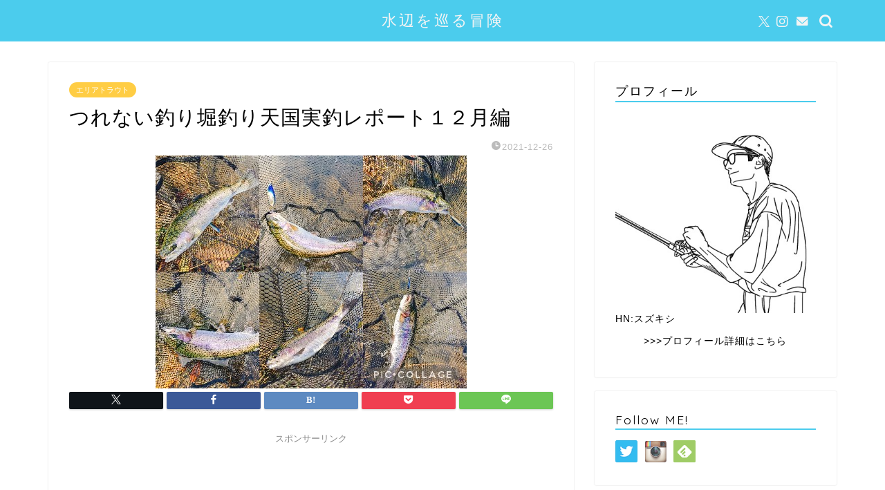

--- FILE ---
content_type: text/html; charset=UTF-8
request_url: https://suzushige.net/tsuritengoku-2021-dec/
body_size: 19353
content:
<!DOCTYPE html><html lang="ja"><head prefix="og: http://ogp.me/ns# fb: http://ogp.me/ns/fb# article: http://ogp.me/ns/article#"><meta charset="utf-8"><meta http-equiv="X-UA-Compatible" content="IE=edge"><meta name="viewport" content="width=device-width, initial-scale=1"><meta property="og:type" content="blog"><meta property="og:title" content="つれない釣り堀釣り天国実釣レポート１２月編｜水辺を巡る冒険"><meta property="og:url" content="https://suzushige.net/tsuritengoku-2021-dec/"><meta property="og:description" content="つれない釣り堀釣り天国に行ってきたのでその実釣レポです！ ２時間で６本と、十分満足のいく展開でした！ 当日の状況 実釣時"><meta property="og:image" content="https://suzushige.net/wp-content/uploads/2021/12/2021-12-23-16-50-59-615_copy_450x337.jpg"><meta property="og:site_name" content="水辺を巡る冒険"><meta property="fb:admins" content=""><meta name="twitter:card" content="summary_large_image"><meta name="twitter:site" content="@szksghl"><meta name="description" itemprop="description" content="つれない釣り堀釣り天国に行ってきたのでその実釣レポです！ ２時間で６本と、十分満足のいく展開でした！ 当日の状況 実釣時" ><script data-cfasync="false" id="ao_optimized_gfonts_config">WebFontConfig={google:{families:["Quicksand"] },classes:false, events:false, timeout:1500};</script><link rel="canonical" href="https://suzushige.net/tsuritengoku-2021-dec/"><!-- <link media="all" href="https://suzushige.net/wp-content/cache/autoptimize/css/autoptimize_9e16ea954a87470fd1180855c8b2f500.css" rel="stylesheet"> -->
<link rel="stylesheet" type="text/css" href="//suzushige.net/wp-content/cache/wpfc-minified/fqxym98z/7r0sz.css" media="all"/><title>つれない釣り堀釣り天国実釣レポート１２月編 | 水辺を巡る冒険</title><meta name="description" content="つれない釣り堀釣り天国に行ってきたのでその実釣レポです！ ２時間で６本と、十分満足のいく展開でした！ 当日の状" /><meta name="robots" content="max-image-preview:large" /><meta name="author" content="suzushige"/><link rel="canonical" href="https://suzushige.net/tsuritengoku-2021-dec/" /><meta name="generator" content="All in One SEO (AIOSEO) 4.9.1.1" /><meta property="og:locale" content="ja_JP" /><meta property="og:site_name" content="淡路島ライフ" /><meta property="og:type" content="article" /><meta property="og:title" content="つれない釣り堀釣り天国実釣レポート１２月編 | 水辺を巡る冒険" /><meta property="og:description" content="つれない釣り堀釣り天国に行ってきたのでその実釣レポです！ ２時間で６本と、十分満足のいく展開でした！ 当日の状" /><meta property="og:url" content="https://suzushige.net/tsuritengoku-2021-dec/" /><meta property="fb:admins" content="https://www.facebook.com/awajishimalife1/?fref=nf" /><meta property="og:image" content="https://suzushige.net/wp-content/uploads/2021/12/2021-12-23-16-50-59-615_copy_450x337.jpg" /><meta property="og:image:secure_url" content="https://suzushige.net/wp-content/uploads/2021/12/2021-12-23-16-50-59-615_copy_450x337.jpg" /><meta property="og:image:width" content="450" /><meta property="og:image:height" content="337" /><meta property="article:published_time" content="2021-12-25T15:13:43+00:00" /><meta property="article:modified_time" content="2021-12-25T15:13:43+00:00" /><meta name="twitter:card" content="summary_large_image" /><meta name="twitter:site" content="@szksghl" /><meta name="twitter:title" content="つれない釣り堀釣り天国実釣レポート１２月編 | 水辺を巡る冒険" /><meta name="twitter:description" content="つれない釣り堀釣り天国に行ってきたのでその実釣レポです！ ２時間で６本と、十分満足のいく展開でした！ 当日の状" /><meta name="twitter:creator" content="@szksgnb" /><meta name="twitter:image" content="https://suzushige.net/wp-content/uploads/2021/12/2021-12-23-16-50-59-615_copy_450x337.jpg" /> <script type="application/ld+json" class="aioseo-schema">{"@context":"https:\/\/schema.org","@graph":[{"@type":"Article","@id":"https:\/\/suzushige.net\/tsuritengoku-2021-dec\/#article","name":"\u3064\u308c\u306a\u3044\u91e3\u308a\u5800\u91e3\u308a\u5929\u56fd\u5b9f\u91e3\u30ec\u30dd\u30fc\u30c8\uff11\uff12\u6708\u7de8 | \u6c34\u8fba\u3092\u5de1\u308b\u5192\u967a","headline":"\u3064\u308c\u306a\u3044\u91e3\u308a\u5800\u91e3\u308a\u5929\u56fd\u5b9f\u91e3\u30ec\u30dd\u30fc\u30c8\uff11\uff12\u6708\u7de8","author":{"@id":"https:\/\/suzushige.net\/author\/suzushige\/#author"},"publisher":{"@id":"https:\/\/suzushige.net\/#organization"},"image":{"@type":"ImageObject","url":"https:\/\/suzushige.net\/wp-content\/uploads\/2021\/12\/2021-12-23-16-50-59-615_copy_450x337.jpg","width":450,"height":337,"caption":"\u3064\u308c\u306a\u3044\u91e3\u308a\u5800\u91e3\u308a\u5929\u56fd\u306e\uff12\u6642\u9593\u91e3\u679c\uff082021.12)"},"datePublished":"2021-12-26T00:13:43+09:00","dateModified":"2021-12-26T00:13:43+09:00","inLanguage":"ja","mainEntityOfPage":{"@id":"https:\/\/suzushige.net\/tsuritengoku-2021-dec\/#webpage"},"isPartOf":{"@id":"https:\/\/suzushige.net\/tsuritengoku-2021-dec\/#webpage"},"articleSection":"\u30a8\u30ea\u30a2\u30c8\u30e9\u30a6\u30c8, \u91e3\u308a\u30cd\u30bf"},{"@type":"BreadcrumbList","@id":"https:\/\/suzushige.net\/tsuritengoku-2021-dec\/#breadcrumblist","itemListElement":[{"@type":"ListItem","@id":"https:\/\/suzushige.net#listItem","position":1,"name":"\u30db\u30fc\u30e0","item":"https:\/\/suzushige.net","nextItem":{"@type":"ListItem","@id":"https:\/\/suzushige.net\/category\/fishing\/#listItem","name":"\u91e3\u308a\u30cd\u30bf"}},{"@type":"ListItem","@id":"https:\/\/suzushige.net\/category\/fishing\/#listItem","position":2,"name":"\u91e3\u308a\u30cd\u30bf","item":"https:\/\/suzushige.net\/category\/fishing\/","nextItem":{"@type":"ListItem","@id":"https:\/\/suzushige.net\/category\/fishing\/%e3%82%a8%e3%83%aa%e3%82%a2%e3%83%88%e3%83%a9%e3%82%a6%e3%83%88\/#listItem","name":"\u30a8\u30ea\u30a2\u30c8\u30e9\u30a6\u30c8"},"previousItem":{"@type":"ListItem","@id":"https:\/\/suzushige.net#listItem","name":"\u30db\u30fc\u30e0"}},{"@type":"ListItem","@id":"https:\/\/suzushige.net\/category\/fishing\/%e3%82%a8%e3%83%aa%e3%82%a2%e3%83%88%e3%83%a9%e3%82%a6%e3%83%88\/#listItem","position":3,"name":"\u30a8\u30ea\u30a2\u30c8\u30e9\u30a6\u30c8","item":"https:\/\/suzushige.net\/category\/fishing\/%e3%82%a8%e3%83%aa%e3%82%a2%e3%83%88%e3%83%a9%e3%82%a6%e3%83%88\/","nextItem":{"@type":"ListItem","@id":"https:\/\/suzushige.net\/tsuritengoku-2021-dec\/#listItem","name":"\u3064\u308c\u306a\u3044\u91e3\u308a\u5800\u91e3\u308a\u5929\u56fd\u5b9f\u91e3\u30ec\u30dd\u30fc\u30c8\uff11\uff12\u6708\u7de8"},"previousItem":{"@type":"ListItem","@id":"https:\/\/suzushige.net\/category\/fishing\/#listItem","name":"\u91e3\u308a\u30cd\u30bf"}},{"@type":"ListItem","@id":"https:\/\/suzushige.net\/tsuritengoku-2021-dec\/#listItem","position":4,"name":"\u3064\u308c\u306a\u3044\u91e3\u308a\u5800\u91e3\u308a\u5929\u56fd\u5b9f\u91e3\u30ec\u30dd\u30fc\u30c8\uff11\uff12\u6708\u7de8","previousItem":{"@type":"ListItem","@id":"https:\/\/suzushige.net\/category\/fishing\/%e3%82%a8%e3%83%aa%e3%82%a2%e3%83%88%e3%83%a9%e3%82%a6%e3%83%88\/#listItem","name":"\u30a8\u30ea\u30a2\u30c8\u30e9\u30a6\u30c8"}}]},{"@type":"Organization","@id":"https:\/\/suzushige.net\/#organization","name":"\u6c34\u8fba\u3092\u5de1\u308b\u5192\u967a","description":"\u91e3\u308a\u60c5\u5831\u30b5\u30a4\u30c8\u3002\u30b0\u30eb\u30e1\u60c5\u5831\u3084\u89b3\u5149\u60c5\u5831\u3082\u767a\u4fe1\u4e2d\uff01","url":"https:\/\/suzushige.net\/","sameAs":["https:\/\/twitter.com\/szksghl"]},{"@type":"Person","@id":"https:\/\/suzushige.net\/author\/suzushige\/#author","url":"https:\/\/suzushige.net\/author\/suzushige\/","name":"suzushige","image":{"@type":"ImageObject","@id":"https:\/\/suzushige.net\/tsuritengoku-2021-dec\/#authorImage","url":"https:\/\/secure.gravatar.com\/avatar\/08561d80c988ee327a93340d2769eaf0f3901203f2dadd9e5bb395de606d6dec?s=96&d=mm&r=g","width":96,"height":96,"caption":"suzushige"},"sameAs":["szksgnb"]},{"@type":"WebPage","@id":"https:\/\/suzushige.net\/tsuritengoku-2021-dec\/#webpage","url":"https:\/\/suzushige.net\/tsuritengoku-2021-dec\/","name":"\u3064\u308c\u306a\u3044\u91e3\u308a\u5800\u91e3\u308a\u5929\u56fd\u5b9f\u91e3\u30ec\u30dd\u30fc\u30c8\uff11\uff12\u6708\u7de8 | \u6c34\u8fba\u3092\u5de1\u308b\u5192\u967a","description":"\u3064\u308c\u306a\u3044\u91e3\u308a\u5800\u91e3\u308a\u5929\u56fd\u306b\u884c\u3063\u3066\u304d\u305f\u306e\u3067\u305d\u306e\u5b9f\u91e3\u30ec\u30dd\u3067\u3059\uff01 \uff12\u6642\u9593\u3067\uff16\u672c\u3068\u3001\u5341\u5206\u6e80\u8db3\u306e\u3044\u304f\u5c55\u958b\u3067\u3057\u305f\uff01 \u5f53\u65e5\u306e\u72b6","inLanguage":"ja","isPartOf":{"@id":"https:\/\/suzushige.net\/#website"},"breadcrumb":{"@id":"https:\/\/suzushige.net\/tsuritengoku-2021-dec\/#breadcrumblist"},"author":{"@id":"https:\/\/suzushige.net\/author\/suzushige\/#author"},"creator":{"@id":"https:\/\/suzushige.net\/author\/suzushige\/#author"},"image":{"@type":"ImageObject","url":"https:\/\/suzushige.net\/wp-content\/uploads\/2021\/12\/2021-12-23-16-50-59-615_copy_450x337.jpg","@id":"https:\/\/suzushige.net\/tsuritengoku-2021-dec\/#mainImage","width":450,"height":337,"caption":"\u3064\u308c\u306a\u3044\u91e3\u308a\u5800\u91e3\u308a\u5929\u56fd\u306e\uff12\u6642\u9593\u91e3\u679c\uff082021.12)"},"primaryImageOfPage":{"@id":"https:\/\/suzushige.net\/tsuritengoku-2021-dec\/#mainImage"},"datePublished":"2021-12-26T00:13:43+09:00","dateModified":"2021-12-26T00:13:43+09:00"},{"@type":"WebSite","@id":"https:\/\/suzushige.net\/#website","url":"https:\/\/suzushige.net\/","name":"\u6c34\u8fba\u3092\u5de1\u308b\u5192\u967a","description":"\u91e3\u308a\u60c5\u5831\u30b5\u30a4\u30c8\u3002\u30b0\u30eb\u30e1\u60c5\u5831\u3084\u89b3\u5149\u60c5\u5831\u3082\u767a\u4fe1\u4e2d\uff01","inLanguage":"ja","publisher":{"@id":"https:\/\/suzushige.net\/#organization"}}]}</script> <link rel='dns-prefetch' href='//cdnjs.cloudflare.com' /><link rel='dns-prefetch' href='//www.googletagmanager.com' /><link rel='dns-prefetch' href='//stats.wp.com' /><link rel='dns-prefetch' href='//pagead2.googlesyndication.com' /><link rel='preconnect' href='//c0.wp.com' /><link href='https://fonts.gstatic.com' crossorigin='anonymous' rel='preconnect' /><link href='https://ajax.googleapis.com' rel='preconnect' /><link href='https://fonts.googleapis.com' rel='preconnect' /><link rel="alternate" type="application/rss+xml" title="水辺を巡る冒険 &raquo; フィード" href="https://suzushige.net/feed/" /><link rel="alternate" type="application/rss+xml" title="水辺を巡る冒険 &raquo; コメントフィード" href="https://suzushige.net/comments/feed/" /><link rel="alternate" type="application/rss+xml" title="水辺を巡る冒険 &raquo; つれない釣り堀釣り天国実釣レポート１２月編 のコメントのフィード" href="https://suzushige.net/tsuritengoku-2021-dec/feed/" /><link rel='stylesheet' id='swiper-style-css' href='https://cdnjs.cloudflare.com/ajax/libs/Swiper/4.0.7/css/swiper.min.css?ver=6.8.3' type='text/css' media='all' /> <script src='//suzushige.net/wp-content/cache/wpfc-minified/k2yhpe5x/2br58.js' type="text/javascript"></script>
<!-- <script type="text/javascript" src="https://suzushige.net/wp-includes/js/jquery/jquery.min.js?ver=3.7.1" id="jquery-core-js"></script> --> 
 <script type="text/javascript" src="https://www.googletagmanager.com/gtag/js?id=GT-KFGFXLB" id="google_gtagjs-js" async></script> <script type="text/javascript" id="google_gtagjs-js-after">window.dataLayer = window.dataLayer || [];function gtag(){dataLayer.push(arguments);}
gtag("set","linker",{"domains":["suzushige.net"]});
gtag("js", new Date());
gtag("set", "developer_id.dZTNiMT", true);
gtag("config", "GT-KFGFXLB");</script> <link rel="https://api.w.org/" href="https://suzushige.net/wp-json/" /><link rel="alternate" title="JSON" type="application/json" href="https://suzushige.net/wp-json/wp/v2/posts/19358" /><link rel='shortlink' href='https://suzushige.net/?p=19358' /><link rel="alternate" title="oEmbed (JSON)" type="application/json+oembed" href="https://suzushige.net/wp-json/oembed/1.0/embed?url=https%3A%2F%2Fsuzushige.net%2Ftsuritengoku-2021-dec%2F" /><link rel="alternate" title="oEmbed (XML)" type="text/xml+oembed" href="https://suzushige.net/wp-json/oembed/1.0/embed?url=https%3A%2F%2Fsuzushige.net%2Ftsuritengoku-2021-dec%2F&#038;format=xml" /><meta name="generator" content="Site Kit by Google 1.168.0" /> <script type="text/javascript" language="javascript">var vc_pid = "885798189";</script><script type="text/javascript" src="//aml.valuecommerce.com/vcdal.js" async></script> <meta name="google-adsense-platform-account" content="ca-host-pub-2644536267352236"><meta name="google-adsense-platform-domain" content="sitekit.withgoogle.com">  <script type="text/javascript" async="async" src="https://pagead2.googlesyndication.com/pagead/js/adsbygoogle.js?client=ca-pub-9817964040178901&amp;host=ca-host-pub-2644536267352236" crossorigin="anonymous"></script> <meta name="twitter:widgets:link-color" content="#000000" /><meta name="twitter:widgets:border-color" content="#000000" /><meta name="twitter:partner" content="tfwp" /><link rel="icon" href="https://suzushige.net/wp-content/uploads/2021/09/01修正後2-150x150.jpeg" sizes="32x32" /><link rel="icon" href="https://suzushige.net/wp-content/uploads/2021/09/01修正後2-300x300.jpeg" sizes="192x192" /><link rel="apple-touch-icon" href="https://suzushige.net/wp-content/uploads/2021/09/01修正後2-300x300.jpeg" /><meta name="msapplication-TileImage" content="https://suzushige.net/wp-content/uploads/2021/09/01修正後2-300x300.jpeg" /><meta name="twitter:card" content="summary" /><meta name="twitter:title" content="つれない釣り堀釣り天国実釣レポート１２月編" /><meta name="twitter:site" content="@szksghl" /><meta name="twitter:description" content="つれない釣り堀釣り天国に行ってきたのでその実釣レポです！ ２時間で６本と、十分満足のいく展開でした！ 当日の状&hellip;" /><meta name="twitter:image" content="https://suzushige.net/wp-content/uploads/2021/12/2021-12-23-16-50-59-615_copy_450x337.jpg" /><meta name="twitter:image:alt" content="つれない釣り堀釣り天国の２時間釣果（2021.12)" /><meta name="twitter:creator" content="@szksghl" /><meta name="google-site-verification" content="dMIO0txzSkfhAAIgTvLk9TbVcN6NSr7uJ81JFzE3lRU" />  <script async src="https://www.googletagmanager.com/gtag/js?id=UA-73820278-3"></script> <script>window.dataLayer = window.dataLayer || [];
  function gtag(){dataLayer.push(arguments);}
  gtag('js', new Date());

  gtag('config', 'UA-73820278-3');</script> <script data-cfasync="false" id="ao_optimized_gfonts_webfontloader">(function() {var wf = document.createElement('script');wf.src='https://ajax.googleapis.com/ajax/libs/webfont/1/webfont.js';wf.type='text/javascript';wf.async='true';var s=document.getElementsByTagName('script')[0];s.parentNode.insertBefore(wf, s);})();</script></head><body data-rsssl=1 class="wp-singular post-template-default single single-post postid-19358 single-format-standard wp-theme-jin wp-child-theme-jin-child" id="nofont-style"><div id="wrapper"><div id="scroll-content" class="animate-off"><div id="header-box" class="tn_on header-box animate-off"><div id="header" class="header-type2 header animate-off"><div id="site-info" class="ef"> <span class="tn-logo-size"><a href='https://suzushige.net/' title='水辺を巡る冒険' rel='home'>水辺を巡る冒険</a></span></div><div id="headmenu"> <span class="headsns tn_sns_on"> <span class="twitter"><a href="https://twitter.com/szksghl"><i class="jic-type jin-ifont-twitter" aria-hidden="true"></i></a></span> <span class="instagram"> <a href="https://www.instagram.com/szksghl/"><i class="jic-type jin-ifont-instagram" aria-hidden="true"></i></a> </span> <span class="jin-contact"> <a href="https://suzushige.net/profile/"><i class="jic-type jin-ifont-mail" aria-hidden="true"></i></a> </span> </span> <span class="headsearch tn_search_on"><form class="search-box" role="search" method="get" id="searchform" action="https://suzushige.net/"> <input type="search" placeholder="" class="text search-text" value="" name="s" id="s"> <input type="submit" id="searchsubmit" value="&#xe931;"></form> </span></div></div></div><div class="clearfix"></div><div id="contents"><main id="main-contents" class="main-contents article_style1 animate-off" itemprop="mainContentOfPage"><section class="cps-post-box hentry"><article class="cps-post"><header class="cps-post-header"> <span class="cps-post-cat category-%e3%82%a8%e3%83%aa%e3%82%a2%e3%83%88%e3%83%a9%e3%82%a6%e3%83%88" itemprop="keywords"><a href="https://suzushige.net/category/fishing/%e3%82%a8%e3%83%aa%e3%82%a2%e3%83%88%e3%83%a9%e3%82%a6%e3%83%88/" style="background-color:!important;">エリアトラウト</a></span><h1 class="cps-post-title entry-title" itemprop="headline">つれない釣り堀釣り天国実釣レポート１２月編</h1><div class="cps-post-meta vcard"> <span class="writer fn" itemprop="author" itemscope itemtype="https://schema.org/Person"><span itemprop="name">suzushige</span></span> <span class="cps-post-date-box"> <span class="cps-post-date"><i class="jic jin-ifont-watch" aria-hidden="true"></i>&nbsp;<time class="entry-date date published updated" datetime="2021-12-26T00:13:43+09:00">2021-12-26</time></span> </span></div></header><div class="cps-post-thumb jin-thumb-original" itemscope itemtype="https://schema.org/ImageObject"> <img src="[data-uri]" data-lazy-type="image" data-lazy-src="https://suzushige.net/wp-content/uploads/2021/12/2021-12-23-16-50-59-615_copy_450x337.jpg" class="lazy lazy-hidden attachment-large_size size-large_size wp-post-image" alt="つれない釣り堀釣り天国の２時間釣果（2021.12)" width ="450" height ="337" decoding="async" fetchpriority="high" /><noscript><img src="https://suzushige.net/wp-content/uploads/2021/12/2021-12-23-16-50-59-615_copy_450x337.jpg" class="attachment-large_size size-large_size wp-post-image" alt="つれない釣り堀釣り天国の２時間釣果（2021.12)" width ="450" height ="337" decoding="async" fetchpriority="high" /></noscript></div><div class="share-top sns-design-type01"><div class="sns-top"><ol><li class="twitter"><a href="https://twitter.com/share?url=https%3A%2F%2Fsuzushige.net%2Ftsuritengoku-2021-dec%2F&text=%E3%81%A4%E3%82%8C%E3%81%AA%E3%81%84%E9%87%A3%E3%82%8A%E5%A0%80%E9%87%A3%E3%82%8A%E5%A4%A9%E5%9B%BD%E5%AE%9F%E9%87%A3%E3%83%AC%E3%83%9D%E3%83%BC%E3%83%88%EF%BC%91%EF%BC%92%E6%9C%88%E7%B7%A8 - 水辺を巡る冒険&via=szksghl&related=szksghl"><i class="jic jin-ifont-twitter"></i></a></li><li class="facebook"> <a href="https://www.facebook.com/sharer.php?src=bm&u=https%3A%2F%2Fsuzushige.net%2Ftsuritengoku-2021-dec%2F&t=%E3%81%A4%E3%82%8C%E3%81%AA%E3%81%84%E9%87%A3%E3%82%8A%E5%A0%80%E9%87%A3%E3%82%8A%E5%A4%A9%E5%9B%BD%E5%AE%9F%E9%87%A3%E3%83%AC%E3%83%9D%E3%83%BC%E3%83%88%EF%BC%91%EF%BC%92%E6%9C%88%E7%B7%A8 - 水辺を巡る冒険" onclick="javascript:window.open(this.href, '', 'menubar=no,toolbar=no,resizable=yes,scrollbars=yes,height=300,width=600');return false;"><i class="jic jin-ifont-facebook-t" aria-hidden="true"></i></a></li><li class="hatebu"> <a href="https://b.hatena.ne.jp/add?mode=confirm&url=https%3A%2F%2Fsuzushige.net%2Ftsuritengoku-2021-dec%2F" onclick="javascript:window.open(this.href, '', 'menubar=no,toolbar=no,resizable=yes,scrollbars=yes,height=400,width=510');return false;" ><i class="font-hatena"></i></a></li><li class="pocket"> <a href="https://getpocket.com/edit?url=https%3A%2F%2Fsuzushige.net%2Ftsuritengoku-2021-dec%2F&title=%E3%81%A4%E3%82%8C%E3%81%AA%E3%81%84%E9%87%A3%E3%82%8A%E5%A0%80%E9%87%A3%E3%82%8A%E5%A4%A9%E5%9B%BD%E5%AE%9F%E9%87%A3%E3%83%AC%E3%83%9D%E3%83%BC%E3%83%88%EF%BC%91%EF%BC%92%E6%9C%88%E7%B7%A8 - 水辺を巡る冒険"><i class="jic jin-ifont-pocket" aria-hidden="true"></i></a></li><li class="line"> <a href="https://line.me/R/msg/text/?https%3A%2F%2Fsuzushige.net%2Ftsuritengoku-2021-dec%2F"><i class="jic jin-ifont-line" aria-hidden="true"></i></a></li></ol></div></div><div class="clearfix"></div><div class="cps-post-main-box"><div class="cps-post-main    h2-style01 h3-style01 h4-style01 entry-content l-size " itemprop="articleBody"><div class="clearfix"></div><div class="sponsor-top">スポンサーリンク</div><section class="ad-single ad-top"><div class="center-rectangle"> <script async src="//pagead2.googlesyndication.com/pagead/js/adsbygoogle.js"></script>  <ins class="adsbygoogle"
 style="display:block"
 data-ad-client="ca-pub-9817964040178901"
 data-ad-slot="1808503986"
 data-ad-format="auto"
 data-full-width-responsive="true"></ins> <script>(adsbygoogle = window.adsbygoogle || []).push({});</script> </div></section><p>つれない釣り堀釣り天国に行ってきたのでその実釣レポです！</p> <img decoding="async" class="lazy lazy-hidden alignnone size-full wp-image-19348" src="[data-uri]" data-lazy-type="image" data-lazy-src="https://suzushige.net/wp-content/uploads/2021/12/2021-12-23-16-50-59-615_copy_450x337.jpg" alt="つれない釣り堀釣り天国の２時間釣果（2021.12)" width="450" height="337" /><noscript><img decoding="async" class="alignnone size-full wp-image-19348" src="https://suzushige.net/wp-content/uploads/2021/12/2021-12-23-16-50-59-615_copy_450x337.jpg" alt="つれない釣り堀釣り天国の２時間釣果（2021.12)" width="450" height="337" /></noscript><p>２時間で６本と、十分満足のいく展開でした！</p><div class="sponsor-h2-center">スポンサーリンク</div><div class="ad-single-h2"><script async src="//pagead2.googlesyndication.com/pagead/js/adsbygoogle.js"></script>  <ins class="adsbygoogle"
 style="display:block"
 data-ad-client="ca-pub-9817964040178901"
 data-ad-slot="1897684470"
 data-ad-format="auto"
 data-full-width-responsive="true"></ins> <script>(adsbygoogle = window.adsbygoogle || []).push({});</script></div><div id="ez-toc-container" class="ez-toc-v2_0_78 counter-hierarchy ez-toc-counter ez-toc-grey ez-toc-container-direction"><div class="ez-toc-title-container"><p class="ez-toc-title" style="cursor:inherit">目次</p> <span class="ez-toc-title-toggle"><a href="#" class="ez-toc-pull-right ez-toc-btn ez-toc-btn-xs ez-toc-btn-default ez-toc-toggle" aria-label="Toggle Table of Content"><span class="ez-toc-js-icon-con"><span class=""><span class="eztoc-hide" style="display:none;">Toggle</span><span class="ez-toc-icon-toggle-span"><svg style="fill: #999;color:#999" xmlns="http://www.w3.org/2000/svg" class="list-377408" width="20px" height="20px" viewBox="0 0 24 24" fill="none"><path d="M6 6H4v2h2V6zm14 0H8v2h12V6zM4 11h2v2H4v-2zm16 0H8v2h12v-2zM4 16h2v2H4v-2zm16 0H8v2h12v-2z" fill="currentColor"></path></svg><svg style="fill: #999;color:#999" class="arrow-unsorted-368013" xmlns="http://www.w3.org/2000/svg" width="10px" height="10px" viewBox="0 0 24 24" version="1.2" baseProfile="tiny"><path d="M18.2 9.3l-6.2-6.3-6.2 6.3c-.2.2-.3.4-.3.7s.1.5.3.7c.2.2.4.3.7.3h11c.3 0 .5-.1.7-.3.2-.2.3-.5.3-.7s-.1-.5-.3-.7zM5.8 14.7l6.2 6.3 6.2-6.3c.2-.2.3-.5.3-.7s-.1-.5-.3-.7c-.2-.2-.4-.3-.7-.3h-11c-.3 0-.5.1-.7.3-.2.2-.3.5-.3.7s.1.5.3.7z"/></svg></span></span></span></a></span></div><nav><ul class='ez-toc-list ez-toc-list-level-1 ' ><li class='ez-toc-page-1 ez-toc-heading-level-2'><a class="ez-toc-link ez-toc-heading-1" href="#%E5%BD%93%E6%97%A5%E3%81%AE%E7%8A%B6%E6%B3%81" >当日の状況</a></li><li class='ez-toc-page-1 ez-toc-heading-level-2'><a class="ez-toc-link ez-toc-heading-2" href="#%E6%BF%80%E6%B8%8B%E3%81%AE%EF%BC%93%E5%8F%B7%E6%B1%A0%EF%BC%8811_00-12_15%EF%BC%89" >激渋の３号池（11:00-12:15）</a></li><li class='ez-toc-page-1 ez-toc-heading-level-2'><a class="ez-toc-link ez-toc-heading-3" href="#%EF%BC%92%E5%8F%B7%E6%B1%A0%E3%81%A7%E9%80%A3%E7%99%BA%E3%81%AE%EF%BC%93%EF%BC%90%E5%88%86%E9%96%93%EF%BC%8812%EF%BC%9A15%E3%80%9C13_00%EF%BC%89" >２号池で連発の３０分間（12：15〜13:00）</a></li><li class='ez-toc-page-1 ez-toc-heading-level-2'><a class="ez-toc-link ez-toc-heading-4" href="#%E4%BB%8A%E5%9B%9E%E3%81%AE%E6%89%80%E6%84%9F%E3%81%A8%E4%BB%8A%E5%BE%8C%E3%81%AE%E5%B1%95%E6%9C%9B" >今回の所感と今後の展望</a><ul class='ez-toc-list-level-3' ><li class='ez-toc-heading-level-3'><a class="ez-toc-link ez-toc-heading-5" href="#%E9%A2%A8%E3%81%8C%E5%90%B9%E3%81%84%E3%81%9F%E3%82%89%E3%82%B9%E3%83%97%E3%83%BC%E3%83%B3%E3%81%A7%E3%80%81%E7%A9%BA%E3%81%8C%E6%99%B4%E3%82%8C%E3%81%A6%E3%82%8A%E3%82%83%E9%9D%92%E9%8A%80%E3%81%A7" >風が吹いたらスプーンで、空が晴れてりゃ青銀で</a></li><li class='ez-toc-page-1 ez-toc-heading-level-3'><a class="ez-toc-link ez-toc-heading-6" href="#%E4%BB%8A%E5%BE%8C%E3%81%AB%E5%90%91%E3%81%91%E3%81%A6" >今後に向けて</a></li></ul></li></ul></nav></div><h2><span class="ez-toc-section" id="%E5%BD%93%E6%97%A5%E3%81%AE%E7%8A%B6%E6%B3%81"></span>当日の状況<span class="ez-toc-section-end"></span></h2> <img decoding="async" class="lazy lazy-hidden alignnone size-full wp-image-19361" src="[data-uri]" data-lazy-type="image" data-lazy-src="https://suzushige.net/wp-content/uploads/2021/12/PXL_20211223_043330498_copy_1008x756.jpg" alt="つれないつり堀つり天国（2021.12)" width="1008" height="756" data-lazy-srcset="https://suzushige.net/wp-content/uploads/2021/12/PXL_20211223_043330498_copy_1008x756.jpg 1008w, https://suzushige.net/wp-content/uploads/2021/12/PXL_20211223_043330498_copy_1008x756-300x225.jpg 300w, https://suzushige.net/wp-content/uploads/2021/12/PXL_20211223_043330498_copy_1008x756-768x576.jpg 768w, https://suzushige.net/wp-content/uploads/2021/12/PXL_20211223_043330498_copy_1008x756.jpg 856w" data-lazy-sizes="(max-width: 1008px) 100vw, 1008px" /><noscript><img decoding="async" class="alignnone size-full wp-image-19361" src="https://suzushige.net/wp-content/uploads/2021/12/PXL_20211223_043330498_copy_1008x756.jpg" alt="つれないつり堀つり天国（2021.12)" width="1008" height="756" srcset="https://suzushige.net/wp-content/uploads/2021/12/PXL_20211223_043330498_copy_1008x756.jpg 1008w, https://suzushige.net/wp-content/uploads/2021/12/PXL_20211223_043330498_copy_1008x756-300x225.jpg 300w, https://suzushige.net/wp-content/uploads/2021/12/PXL_20211223_043330498_copy_1008x756-768x576.jpg 768w, https://suzushige.net/wp-content/uploads/2021/12/PXL_20211223_043330498_copy_1008x756.jpg 856w" sizes="(max-width: 1008px) 100vw, 1008px" /></noscript><p>実釣時間：１１：００〜１３：００</p><p>天候：晴れ。北の風5〜６m</p><p>気温：６度</p><p>水温：６度</p><p>天候はカラッと晴れた快晴。北寄りの風が時折強く吹きつけます。</p><p>管理人さんに状況をお伺いしたところ、「水温は安定いるので魚の状態は悪くない。といっても水温は低いので、魚はボトム付近にいることが多い」とのことでした。</p><p>当日は他のお客さんはおらずなんと貸切！だったので、伸び伸びと釣りを楽しむことができました。</p><p>余談ですが、釣り天国のご主人はホームページには「ガンコおやじ」と書かれていますが、実際にお会いするととっても気さくな方でホッとします。</p><h2><span class="ez-toc-section" id="%E6%BF%80%E6%B8%8B%E3%81%AE%EF%BC%93%E5%8F%B7%E6%B1%A0%EF%BC%8811_00-12_15%EF%BC%89"></span>激渋の３号池（11:00-12:15）<span class="ez-toc-section-end"></span></h2><p>まずは３号池の様子をみることに。</p> <img loading="lazy" decoding="async" class="lazy lazy-hidden alignnone size-full wp-image-19342" src="[data-uri]" data-lazy-type="image" data-lazy-src="https://suzushige.net/wp-content/uploads/2021/12/2021-12-23-15-35-26-071_copy_1008x756.jpg" alt="つれない釣り堀釣り天国の３号池（2021.12)" width="1008" height="756" data-lazy-srcset="https://suzushige.net/wp-content/uploads/2021/12/2021-12-23-15-35-26-071_copy_1008x756.jpg 1008w, https://suzushige.net/wp-content/uploads/2021/12/2021-12-23-15-35-26-071_copy_1008x756-300x225.jpg 300w, https://suzushige.net/wp-content/uploads/2021/12/2021-12-23-15-35-26-071_copy_1008x756-768x576.jpg 768w, https://suzushige.net/wp-content/uploads/2021/12/2021-12-23-15-35-26-071_copy_1008x756.jpg 856w" data-lazy-sizes="auto, (max-width: 1008px) 100vw, 1008px" /><noscript><img loading="lazy" decoding="async" class="alignnone size-full wp-image-19342" src="https://suzushige.net/wp-content/uploads/2021/12/2021-12-23-15-35-26-071_copy_1008x756.jpg" alt="つれない釣り堀釣り天国の３号池（2021.12)" width="1008" height="756" srcset="https://suzushige.net/wp-content/uploads/2021/12/2021-12-23-15-35-26-071_copy_1008x756.jpg 1008w, https://suzushige.net/wp-content/uploads/2021/12/2021-12-23-15-35-26-071_copy_1008x756-300x225.jpg 300w, https://suzushige.net/wp-content/uploads/2021/12/2021-12-23-15-35-26-071_copy_1008x756-768x576.jpg 768w, https://suzushige.net/wp-content/uploads/2021/12/2021-12-23-15-35-26-071_copy_1008x756.jpg 856w" sizes="auto, (max-width: 1008px) 100vw, 1008px" /></noscript><p>風が強く吹き、水面は波立っています。</p> <img loading="lazy" decoding="async" class="lazy lazy-hidden alignnone size-full wp-image-19343" src="[data-uri]" data-lazy-type="image" data-lazy-src="https://suzushige.net/wp-content/uploads/2021/12/2021-12-23-15-35-44-323_copy_1008x756.jpg" alt="つれない釣り堀釣り天国の３号池の湧水（2021.12)" width="1008" height="756" data-lazy-srcset="https://suzushige.net/wp-content/uploads/2021/12/2021-12-23-15-35-44-323_copy_1008x756.jpg 1008w, https://suzushige.net/wp-content/uploads/2021/12/2021-12-23-15-35-44-323_copy_1008x756-300x225.jpg 300w, https://suzushige.net/wp-content/uploads/2021/12/2021-12-23-15-35-44-323_copy_1008x756-768x576.jpg 768w, https://suzushige.net/wp-content/uploads/2021/12/2021-12-23-15-35-44-323_copy_1008x756.jpg 856w" data-lazy-sizes="auto, (max-width: 1008px) 100vw, 1008px" /><noscript><img loading="lazy" decoding="async" class="alignnone size-full wp-image-19343" src="https://suzushige.net/wp-content/uploads/2021/12/2021-12-23-15-35-44-323_copy_1008x756.jpg" alt="つれない釣り堀釣り天国の３号池の湧水（2021.12)" width="1008" height="756" srcset="https://suzushige.net/wp-content/uploads/2021/12/2021-12-23-15-35-44-323_copy_1008x756.jpg 1008w, https://suzushige.net/wp-content/uploads/2021/12/2021-12-23-15-35-44-323_copy_1008x756-300x225.jpg 300w, https://suzushige.net/wp-content/uploads/2021/12/2021-12-23-15-35-44-323_copy_1008x756-768x576.jpg 768w, https://suzushige.net/wp-content/uploads/2021/12/2021-12-23-15-35-44-323_copy_1008x756.jpg 856w" sizes="auto, (max-width: 1008px) 100vw, 1008px" /></noscript><p>水質はかなりクリア。底には石や岩が点在しているため、ボトムを探るのはなかなか厄介かも？</p><p>よく観察していると、中層付近を回遊しているマスも目視できます。</p><p>まずは見えるマスから狙ってみようと、中層の食い渋りパターンに効くコイツをチョイス。</p> <img loading="lazy" decoding="async" class="lazy lazy-hidden alignnone size-full wp-image-19268" src="[data-uri]" data-lazy-type="image" data-lazy-src="https://suzushige.net/wp-content/uploads/2021/12/2021-12-18-23-21-52-541_copy_1008x756.jpg" alt="ハルシオンシステムのゆびサック40SF" width="1008" height="756" data-lazy-srcset="https://suzushige.net/wp-content/uploads/2021/12/2021-12-18-23-21-52-541_copy_1008x756.jpg 1008w, https://suzushige.net/wp-content/uploads/2021/12/2021-12-18-23-21-52-541_copy_1008x756-300x225.jpg 300w, https://suzushige.net/wp-content/uploads/2021/12/2021-12-18-23-21-52-541_copy_1008x756-768x576.jpg 768w, https://suzushige.net/wp-content/uploads/2021/12/2021-12-18-23-21-52-541_copy_1008x756.jpg 856w" data-lazy-sizes="auto, (max-width: 1008px) 100vw, 1008px" /><noscript><img loading="lazy" decoding="async" class="alignnone size-full wp-image-19268" src="https://suzushige.net/wp-content/uploads/2021/12/2021-12-18-23-21-52-541_copy_1008x756.jpg" alt="ハルシオンシステムのゆびサック40SF" width="1008" height="756" srcset="https://suzushige.net/wp-content/uploads/2021/12/2021-12-18-23-21-52-541_copy_1008x756.jpg 1008w, https://suzushige.net/wp-content/uploads/2021/12/2021-12-18-23-21-52-541_copy_1008x756-300x225.jpg 300w, https://suzushige.net/wp-content/uploads/2021/12/2021-12-18-23-21-52-541_copy_1008x756-768x576.jpg 768w, https://suzushige.net/wp-content/uploads/2021/12/2021-12-18-23-21-52-541_copy_1008x756.jpg 856w" sizes="auto, (max-width: 1008px) 100vw, 1008px" /></noscript><p>デッドスローリトリーブによる、ローリング主体のアクションで探ります。</p><p>何匹か興味を示したマスが追尾してくるものの、クリーンなバイトには持ち込めず。</p><p>リアフック周りを小鳥キッスのように軽く触れる程度で、全く食い気なし。</p><p>どうやら、魚のモードは相当スローなようで、捕食スイッチが入りきらない模様。</p><p>スイッチを入れるべく、ルアーチェンジ。</p> <img loading="lazy" decoding="async" class="lazy lazy-hidden alignnone size-full wp-image-19321" src="[data-uri]" data-lazy-type="image" data-lazy-src="https://suzushige.net/wp-content/uploads/2021/12/2021-12-21-13-55-29-772_copy_1008x756.jpg" alt="ブリーデンのミニマル50サクラグロー" width="1008" height="756" data-lazy-srcset="https://suzushige.net/wp-content/uploads/2021/12/2021-12-21-13-55-29-772_copy_1008x756.jpg 1008w, https://suzushige.net/wp-content/uploads/2021/12/2021-12-21-13-55-29-772_copy_1008x756-300x225.jpg 300w, https://suzushige.net/wp-content/uploads/2021/12/2021-12-21-13-55-29-772_copy_1008x756-768x576.jpg 768w, https://suzushige.net/wp-content/uploads/2021/12/2021-12-21-13-55-29-772_copy_1008x756.jpg 856w" data-lazy-sizes="auto, (max-width: 1008px) 100vw, 1008px" /><noscript><img loading="lazy" decoding="async" class="alignnone size-full wp-image-19321" src="https://suzushige.net/wp-content/uploads/2021/12/2021-12-21-13-55-29-772_copy_1008x756.jpg" alt="ブリーデンのミニマル50サクラグロー" width="1008" height="756" srcset="https://suzushige.net/wp-content/uploads/2021/12/2021-12-21-13-55-29-772_copy_1008x756.jpg 1008w, https://suzushige.net/wp-content/uploads/2021/12/2021-12-21-13-55-29-772_copy_1008x756-300x225.jpg 300w, https://suzushige.net/wp-content/uploads/2021/12/2021-12-21-13-55-29-772_copy_1008x756-768x576.jpg 768w, https://suzushige.net/wp-content/uploads/2021/12/2021-12-21-13-55-29-772_copy_1008x756.jpg 856w" sizes="auto, (max-width: 1008px) 100vw, 1008px" /></noscript><p>中層をデジ巻きで探るも、ショートバイトが１回得られたのみ。</p><p>ここで、見えマスは諦めてボトム狙いにシフト。</p><p>ボトムをデジ巻きで舐めるようにトレースさせると…ルアーには反応するものの、バイトには至らず。</p><p>うーん、こりゃ苦しい展開になりそうだぞ…。</p><h2><span class="ez-toc-section" id="%EF%BC%92%E5%8F%B7%E6%B1%A0%E3%81%A7%E9%80%A3%E7%99%BA%E3%81%AE%EF%BC%93%EF%BC%90%E5%88%86%E9%96%93%EF%BC%8812%EF%BC%9A15%E3%80%9C13_00%EF%BC%89"></span>２号池で連発の３０分間（12：15〜13:00）<span class="ez-toc-section-end"></span></h2><p>３号池にあんまり固執しても釣果にはつながらなさそうだと判断し、２号池へ移動！</p><p>広大なポンドであり、貸切状態なので大型スプーンを遠投できそう。</p><p>ということで、アルミん５gをフルキャストしてカラーによる反応の違いをチェック。</p><div id="rinkerid19363" class="yyi-rinker-contents  yyi-rinker-postid-19363 yyi-rinker-img-m yyi-rinker-catid-427 yyi-rinker-catid-6 "><div class="yyi-rinker-box"><div class="yyi-rinker-image"> <a href="https://www.amazon.co.jp/dp/B082VRN2R7?tag=suzushige00-22&#038;linkCode=ogi&#038;th=1&#038;psc=1" rel="nofollow" class="yyi-rinker-tracking"  data-click-tracking="amazon_img 19363 ウォーターランド アルミん グローカラー 5.0g WaterLand GLOWcolor ▼OPGL オレンジパワーグロー 5.0g" data-vars-click-id="amazon_img 19363 ウォーターランド アルミん グローカラー 5.0g WaterLand GLOWcolor ▼OPGL オレンジパワーグロー 5.0g"><img loading="lazy" decoding="async" src="[data-uri]" data-lazy-type="image" data-lazy-src="https://m.media-amazon.com/images/I/21gcevSKxtS._SL160_.jpg"  width="160" height="160" class="lazy lazy-hidden yyi-rinker-main-img" style="border: none;"><noscript><img loading="lazy" decoding="async" src="[data-uri]" data-lazy-type="image" data-lazy-src="https://m.media-amazon.com/images/I/21gcevSKxtS._SL160_.jpg"  width="160" height="160" class="lazy lazy-hidden yyi-rinker-main-img" style="border: none;"><noscript><img loading="lazy" decoding="async" src="https://m.media-amazon.com/images/I/21gcevSKxtS._SL160_.jpg"  width="160" height="160" class="yyi-rinker-main-img" style="border: none;"></noscript></noscript></a></div><div class="yyi-rinker-info"><div class="yyi-rinker-title"> <a href="https://www.amazon.co.jp/dp/B082VRN2R7?tag=suzushige00-22&#038;linkCode=ogi&#038;th=1&#038;psc=1" rel="nofollow" class="yyi-rinker-tracking" data-click-tracking="amazon_title 19363 ウォーターランド アルミん グローカラー 5.0g WaterLand GLOWcolor ▼OPGL オレンジパワーグロー 5.0g" data-vars-amp-click-id="amazon_title 19363 ウォーターランド アルミん グローカラー 5.0g WaterLand GLOWcolor ▼OPGL オレンジパワーグロー 5.0g" >ウォーターランド アルミん グローカラー 5.0g WaterLand GLOWcolor ▼OPGL オレンジパワーグロー 5.0g</a></div><div class="yyi-rinker-detail"><div class="credit-box">created by&nbsp;<a href="https://oyakosodate.com/rinker/" rel="nofollow noopener" target="_blank" >Rinker</a></div><div class="brand">WaterLand</div><div class="price-box"></div></p></div><ul class="yyi-rinker-links"><li class="amazonlink"> <a href="https://www.amazon.co.jp/dp/B082VRN2R7?tag=suzushige00-22&amp;linkCode=ogi&amp;th=1&amp;psc=1" rel="nofollow" class="yyi-rinker-link yyi-rinker-tracking"  data-click-tracking="amazon 19363 ウォーターランド アルミん グローカラー 5.0g WaterLand GLOWcolor ▼OPGL オレンジパワーグロー 5.0g"  data-vars-amp-click-id="amazon 19363 ウォーターランド アルミん グローカラー 5.0g WaterLand GLOWcolor ▼OPGL オレンジパワーグロー 5.0g">Amazon</a></li><li class="rakutenlink"> <a href="https://af.moshimo.com/af/c/click?a_id=674279&amp;p_id=54&amp;pc_id=54&amp;pl_id=616&amp;url=https%3A%2F%2Fsearch.rakuten.co.jp%2Fsearch%2Fmall%2F%25E3%2582%25A2%25E3%2583%25AB%25E3%2583%259F%25E3%2582%2593%2B5g%2F%3Ff%3D1%26grp%3Dproduct" rel="nofollow" class="yyi-rinker-link yyi-rinker-tracking"  data-click-tracking="rakuten 19363 ウォーターランド アルミん グローカラー 5.0g WaterLand GLOWcolor ▼OPGL オレンジパワーグロー 5.0g"  data-vars-amp-click-id="rakuten 19363 ウォーターランド アルミん グローカラー 5.0g WaterLand GLOWcolor ▼OPGL オレンジパワーグロー 5.0g">楽天市場</a><img class="lazy lazy-hidden" loading="lazy" decoding="async" src="[data-uri]" data-lazy-type="image" data-lazy-src="https://i.moshimo.com/af/i/impression?a_id=674279&amp;p_id=54&amp;pc_id=54&amp;pl_id=616" width="1" height="1" style="border:none;"><noscript><img class="lazy lazy-hidden" loading="lazy" decoding="async" src="[data-uri]" data-lazy-type="image" data-lazy-src="https://i.moshimo.com/af/i/impression?a_id=674279&amp;p_id=54&amp;pc_id=54&amp;pl_id=616" width="1" height="1" style="border:none;"><noscript><img class="lazy lazy-hidden" loading="lazy" decoding="async" src="[data-uri]" data-lazy-type="image" data-lazy-src="https://i.moshimo.com/af/i/impression?a_id=674279&amp;p_id=54&amp;pc_id=54&amp;pl_id=616" width="1" height="1" style="border:none;"><noscript><img class="lazy lazy-hidden" loading="lazy" decoding="async" src="[data-uri]" data-lazy-type="image" data-lazy-src="https://i.moshimo.com/af/i/impression?a_id=674279&amp;p_id=54&amp;pc_id=54&amp;pl_id=616" width="1" height="1" style="border:none;"><noscript><img loading="lazy" decoding="async" src="https://i.moshimo.com/af/i/impression?a_id=674279&amp;p_id=54&amp;pc_id=54&amp;pl_id=616" width="1" height="1" style="border:none;"></noscript></noscript></noscript></noscript></li><li class="yahoolink"> <a href="https://shopping.yahoo.co.jp/search?p=%E3%82%A2%E3%83%AB%E3%83%9F%E3%82%93+5g" rel="nofollow" class="yyi-rinker-link yyi-rinker-tracking"  data-click-tracking="yahoo 19363 ウォーターランド アルミん グローカラー 5.0g WaterLand GLOWcolor ▼OPGL オレンジパワーグロー 5.0g"  data-vars-amp-click-id="yahoo 19363 ウォーターランド アルミん グローカラー 5.0g WaterLand GLOWcolor ▼OPGL オレンジパワーグロー 5.0g">Yahooショッピング</a></li></ul></div></p></div></div><p>青銀には追尾があるものの、カラシやブラウンといった食わせの単色への反応は鈍い。</p><p>風が強く吹き抜けるため、アルミん5gよりも風に強いスリムスイマー5gにルアーチェンジ。</p><div id="rinkerid19364" class="yyi-rinker-contents  yyi-rinker-postid-19364 yyi-rinker-img-m yyi-rinker-catid-427 yyi-rinker-catid-6 "><div class="yyi-rinker-box"><div class="yyi-rinker-image"> <a href="https://www.amazon.co.jp/dp/B07FRRL8M4?tag=suzushige00-22&#038;linkCode=ogi&#038;th=1&#038;psc=1" rel="nofollow" class="yyi-rinker-tracking"  data-click-tracking="amazon_img 19364 シマノ(SHIMANO) スプーン カーディフ スリムスイマー プレミアムメッキ 5.0g TR-E50R 76T ブルーシルバー" data-vars-click-id="amazon_img 19364 シマノ(SHIMANO) スプーン カーディフ スリムスイマー プレミアムメッキ 5.0g TR-E50R 76T ブルーシルバー"><img loading="lazy" decoding="async" src="[data-uri]" data-lazy-type="image" data-lazy-src="https://m.media-amazon.com/images/I/31RfgoErz8L._SL160_.jpg"  width="160" height="160" class="lazy lazy-hidden yyi-rinker-main-img" style="border: none;"><noscript><img loading="lazy" decoding="async" src="https://m.media-amazon.com/images/I/31RfgoErz8L._SL160_.jpg"  width="160" height="160" class="yyi-rinker-main-img" style="border: none;"></noscript></a></div><div class="yyi-rinker-info"><div class="yyi-rinker-title"> <a href="https://www.amazon.co.jp/dp/B07FRRL8M4?tag=suzushige00-22&#038;linkCode=ogi&#038;th=1&#038;psc=1" rel="nofollow" class="yyi-rinker-tracking" data-click-tracking="amazon_title 19364 シマノ(SHIMANO) スプーン カーディフ スリムスイマー プレミアムメッキ 5.0g TR-E50R 76T ブルーシルバー" data-vars-amp-click-id="amazon_title 19364 シマノ(SHIMANO) スプーン カーディフ スリムスイマー プレミアムメッキ 5.0g TR-E50R 76T ブルーシルバー" >シマノ(SHIMANO) スプーン カーディフ スリムスイマー プレミアムメッキ 5.0g TR-E50R 76T ブルーシルバー</a></div><div class="yyi-rinker-detail"><div class="credit-box">created by&nbsp;<a href="https://oyakosodate.com/rinker/" rel="nofollow noopener" target="_blank" >Rinker</a></div><div class="brand">シマノ(SHIMANO)</div><div class="price-box"></div></p></div><ul class="yyi-rinker-links"><li class="amazonlink"> <a href="https://www.amazon.co.jp/dp/B07FRRL8M4?tag=suzushige00-22&amp;linkCode=ogi&amp;th=1&amp;psc=1" rel="nofollow" class="yyi-rinker-link yyi-rinker-tracking"  data-click-tracking="amazon 19364 シマノ(SHIMANO) スプーン カーディフ スリムスイマー プレミアムメッキ 5.0g TR-E50R 76T ブルーシルバー"  data-vars-amp-click-id="amazon 19364 シマノ(SHIMANO) スプーン カーディフ スリムスイマー プレミアムメッキ 5.0g TR-E50R 76T ブルーシルバー">Amazon</a></li><li class="rakutenlink"> <a href="https://af.moshimo.com/af/c/click?a_id=674279&amp;p_id=54&amp;pc_id=54&amp;pl_id=616&amp;url=https%3A%2F%2Fsearch.rakuten.co.jp%2Fsearch%2Fmall%2F%25E3%2582%25B9%25E3%2583%25AA%25E3%2583%25A0%25E3%2582%25B9%25E3%2582%25A4%25E3%2583%259E%25E3%2583%25BC%2B5g%2F%3Ff%3D1%26grp%3Dproduct" rel="nofollow" class="yyi-rinker-link yyi-rinker-tracking"  data-click-tracking="rakuten 19364 シマノ(SHIMANO) スプーン カーディフ スリムスイマー プレミアムメッキ 5.0g TR-E50R 76T ブルーシルバー"  data-vars-amp-click-id="rakuten 19364 シマノ(SHIMANO) スプーン カーディフ スリムスイマー プレミアムメッキ 5.0g TR-E50R 76T ブルーシルバー">楽天市場</a><img class="lazy lazy-hidden" loading="lazy" decoding="async" src="[data-uri]" data-lazy-type="image" data-lazy-src="https://i.moshimo.com/af/i/impression?a_id=674279&amp;p_id=54&amp;pc_id=54&amp;pl_id=616" width="1" height="1" style="border:none;"><noscript><img class="lazy lazy-hidden" loading="lazy" decoding="async" src="[data-uri]" data-lazy-type="image" data-lazy-src="https://i.moshimo.com/af/i/impression?a_id=674279&amp;p_id=54&amp;pc_id=54&amp;pl_id=616" width="1" height="1" style="border:none;"><noscript><img class="lazy lazy-hidden" loading="lazy" decoding="async" src="[data-uri]" data-lazy-type="image" data-lazy-src="https://i.moshimo.com/af/i/impression?a_id=674279&amp;p_id=54&amp;pc_id=54&amp;pl_id=616" width="1" height="1" style="border:none;"><noscript><img class="lazy lazy-hidden" loading="lazy" decoding="async" src="[data-uri]" data-lazy-type="image" data-lazy-src="https://i.moshimo.com/af/i/impression?a_id=674279&amp;p_id=54&amp;pc_id=54&amp;pl_id=616" width="1" height="1" style="border:none;"><noscript><img loading="lazy" decoding="async" src="https://i.moshimo.com/af/i/impression?a_id=674279&amp;p_id=54&amp;pc_id=54&amp;pl_id=616" width="1" height="1" style="border:none;"></noscript></noscript></noscript></noscript></li><li class="yahoolink"> <a href="https://shopping.yahoo.co.jp/search?p=%E3%82%B9%E3%83%AA%E3%83%A0%E3%82%B9%E3%82%A4%E3%83%9E%E3%83%BC+5g" rel="nofollow" class="yyi-rinker-link yyi-rinker-tracking"  data-click-tracking="yahoo 19364 シマノ(SHIMANO) スプーン カーディフ スリムスイマー プレミアムメッキ 5.0g TR-E50R 76T ブルーシルバー"  data-vars-amp-click-id="yahoo 19364 シマノ(SHIMANO) スプーン カーディフ スリムスイマー プレミアムメッキ 5.0g TR-E50R 76T ブルーシルバー">Yahooショッピング</a></li></ul></div></p></div></div><p>カラーは先ほど反応が良かった青銀をチョイス。</p><p>フルキャストすると30m以上ぶっ飛ぶため、対岸付近に着水させます。</p> <img loading="lazy" decoding="async" class="lazy lazy-hidden alignnone size-full wp-image-19334" src="[data-uri]" data-lazy-type="image" data-lazy-src="https://suzushige.net/wp-content/uploads/2021/12/2021-12-23-15-38-05-843_copy_1008x756.jpg" alt="つれない釣り堀釣り天国のスリムスイマー青銀でレインボーを連発した２号池（2021.12)" width="1008" height="756" data-lazy-srcset="https://suzushige.net/wp-content/uploads/2021/12/2021-12-23-15-38-05-843_copy_1008x756.jpg 1008w, https://suzushige.net/wp-content/uploads/2021/12/2021-12-23-15-38-05-843_copy_1008x756-300x225.jpg 300w, https://suzushige.net/wp-content/uploads/2021/12/2021-12-23-15-38-05-843_copy_1008x756-768x576.jpg 768w, https://suzushige.net/wp-content/uploads/2021/12/2021-12-23-15-38-05-843_copy_1008x756.jpg 856w" data-lazy-sizes="auto, (max-width: 1008px) 100vw, 1008px" /><noscript><img loading="lazy" decoding="async" class="alignnone size-full wp-image-19334" src="https://suzushige.net/wp-content/uploads/2021/12/2021-12-23-15-38-05-843_copy_1008x756.jpg" alt="つれない釣り堀釣り天国のスリムスイマー青銀でレインボーを連発した２号池（2021.12)" width="1008" height="756" srcset="https://suzushige.net/wp-content/uploads/2021/12/2021-12-23-15-38-05-843_copy_1008x756.jpg 1008w, https://suzushige.net/wp-content/uploads/2021/12/2021-12-23-15-38-05-843_copy_1008x756-300x225.jpg 300w, https://suzushige.net/wp-content/uploads/2021/12/2021-12-23-15-38-05-843_copy_1008x756-768x576.jpg 768w, https://suzushige.net/wp-content/uploads/2021/12/2021-12-23-15-38-05-843_copy_1008x756.jpg 856w" sizes="auto, (max-width: 1008px) 100vw, 1008px" /></noscript><p>着水後、トゥイッチを入れてから１秒１回転でリトリーブしてくるといきなりヒット！</p><p>釣り天国の魚は掛かれば大きいので慎重に…とファイトしてくるも、あれ？</p> <img loading="lazy" decoding="async" class="lazy lazy-hidden alignnone size-full wp-image-19338" src="[data-uri]" data-lazy-type="image" data-lazy-src="https://suzushige.net/wp-content/uploads/2021/12/2021-12-23-15-36-20-200_copy_1008x756.jpg" alt="つれない釣り堀釣り天国の２号池でスリムスイマー青銀で釣ったレインボー20cmクラス（2021.12)" width="1008" height="756" data-lazy-srcset="https://suzushige.net/wp-content/uploads/2021/12/2021-12-23-15-36-20-200_copy_1008x756.jpg 1008w, https://suzushige.net/wp-content/uploads/2021/12/2021-12-23-15-36-20-200_copy_1008x756-300x225.jpg 300w, https://suzushige.net/wp-content/uploads/2021/12/2021-12-23-15-36-20-200_copy_1008x756-768x576.jpg 768w, https://suzushige.net/wp-content/uploads/2021/12/2021-12-23-15-36-20-200_copy_1008x756.jpg 856w" data-lazy-sizes="auto, (max-width: 1008px) 100vw, 1008px" /><noscript><img loading="lazy" decoding="async" class="alignnone size-full wp-image-19338" src="https://suzushige.net/wp-content/uploads/2021/12/2021-12-23-15-36-20-200_copy_1008x756.jpg" alt="つれない釣り堀釣り天国の２号池でスリムスイマー青銀で釣ったレインボー20cmクラス（2021.12)" width="1008" height="756" srcset="https://suzushige.net/wp-content/uploads/2021/12/2021-12-23-15-36-20-200_copy_1008x756.jpg 1008w, https://suzushige.net/wp-content/uploads/2021/12/2021-12-23-15-36-20-200_copy_1008x756-300x225.jpg 300w, https://suzushige.net/wp-content/uploads/2021/12/2021-12-23-15-36-20-200_copy_1008x756-768x576.jpg 768w, https://suzushige.net/wp-content/uploads/2021/12/2021-12-23-15-36-20-200_copy_1008x756.jpg 856w" sizes="auto, (max-width: 1008px) 100vw, 1008px" /></noscript><p>20cmクラスの小マスでした。</p><p>こんなサイズもいるのか〜と思いながら、同じような攻め方で連続して３本ヒット！</p><p>12:31,12:34,12:37の時間帯に立て続けに釣れました。</p> <img loading="lazy" decoding="async" class="lazy lazy-hidden alignnone size-full wp-image-19340" src="[data-uri]" data-lazy-type="image" data-lazy-src="https://suzushige.net/wp-content/uploads/2021/12/2021-12-23-15-36-39-342_copy_1008x756.jpg" alt="つれない釣り堀釣り天国の２号池でスリムスイマー青銀で釣ったレインボー30cmクラス（2021.12)" width="1008" height="756" data-lazy-srcset="https://suzushige.net/wp-content/uploads/2021/12/2021-12-23-15-36-39-342_copy_1008x756.jpg 1008w, https://suzushige.net/wp-content/uploads/2021/12/2021-12-23-15-36-39-342_copy_1008x756-300x225.jpg 300w, https://suzushige.net/wp-content/uploads/2021/12/2021-12-23-15-36-39-342_copy_1008x756-768x576.jpg 768w, https://suzushige.net/wp-content/uploads/2021/12/2021-12-23-15-36-39-342_copy_1008x756.jpg 856w" data-lazy-sizes="auto, (max-width: 1008px) 100vw, 1008px" /><noscript><img loading="lazy" decoding="async" class="alignnone size-full wp-image-19340" src="https://suzushige.net/wp-content/uploads/2021/12/2021-12-23-15-36-39-342_copy_1008x756.jpg" alt="つれない釣り堀釣り天国の２号池でスリムスイマー青銀で釣ったレインボー30cmクラス（2021.12)" width="1008" height="756" srcset="https://suzushige.net/wp-content/uploads/2021/12/2021-12-23-15-36-39-342_copy_1008x756.jpg 1008w, https://suzushige.net/wp-content/uploads/2021/12/2021-12-23-15-36-39-342_copy_1008x756-300x225.jpg 300w, https://suzushige.net/wp-content/uploads/2021/12/2021-12-23-15-36-39-342_copy_1008x756-768x576.jpg 768w, https://suzushige.net/wp-content/uploads/2021/12/2021-12-23-15-36-39-342_copy_1008x756.jpg 856w" sizes="auto, (max-width: 1008px) 100vw, 1008px" /></noscript><p>サイズは少しアップして、30cmクラスが中心。</p><p>バイトのあるポイントは、どれも着水してからすぐの距離。</p><p>遠投して、人的プレッシャーが少ないポンド対岸付近に溜まっている警戒心の魚を抜いていくのが効率的でした。</p><p>釣った魚は、全て下唇のいいトコロへのフッキング。</p> <img loading="lazy" decoding="async" class="lazy lazy-hidden alignnone size-full wp-image-19336" src="[data-uri]" data-lazy-type="image" data-lazy-src="https://suzushige.net/wp-content/uploads/2021/12/2021-12-23-16-24-54-149_copy_1008x756.jpg" alt="つれない釣り堀釣り天国の２号池でスリムスイマー青銀で釣ったレインボー30cmクラス（2021.12)" width="1008" height="756" data-lazy-srcset="https://suzushige.net/wp-content/uploads/2021/12/2021-12-23-16-24-54-149_copy_1008x756.jpg 1008w, https://suzushige.net/wp-content/uploads/2021/12/2021-12-23-16-24-54-149_copy_1008x756-300x225.jpg 300w, https://suzushige.net/wp-content/uploads/2021/12/2021-12-23-16-24-54-149_copy_1008x756-768x576.jpg 768w, https://suzushige.net/wp-content/uploads/2021/12/2021-12-23-16-24-54-149_copy_1008x756.jpg 856w" data-lazy-sizes="auto, (max-width: 1008px) 100vw, 1008px" /><noscript><img loading="lazy" decoding="async" class="alignnone size-full wp-image-19336" src="https://suzushige.net/wp-content/uploads/2021/12/2021-12-23-16-24-54-149_copy_1008x756.jpg" alt="つれない釣り堀釣り天国の２号池でスリムスイマー青銀で釣ったレインボー30cmクラス（2021.12)" width="1008" height="756" srcset="https://suzushige.net/wp-content/uploads/2021/12/2021-12-23-16-24-54-149_copy_1008x756.jpg 1008w, https://suzushige.net/wp-content/uploads/2021/12/2021-12-23-16-24-54-149_copy_1008x756-300x225.jpg 300w, https://suzushige.net/wp-content/uploads/2021/12/2021-12-23-16-24-54-149_copy_1008x756-768x576.jpg 768w, https://suzushige.net/wp-content/uploads/2021/12/2021-12-23-16-24-54-149_copy_1008x756.jpg 856w" sizes="auto, (max-width: 1008px) 100vw, 1008px" /></noscript><p>これは浮上して反転する食い方。ルアーを通すコースがちょっと上だったのかも。</p><p>ということで、レンジを深くするべくロールスイマーの５gにチェンジ。</p><div id="rinkerid19365" class="yyi-rinker-contents  yyi-rinker-postid-19365 yyi-rinker-img-m yyi-rinker-catid-427 yyi-rinker-catid-6 "><div class="yyi-rinker-box"><div class="yyi-rinker-image"> <a href="https://www.amazon.co.jp/dp/B07FRT11TT?tag=suzushige00-22&#038;linkCode=ogi&#038;th=1&#038;psc=1" rel="nofollow" class="yyi-rinker-tracking"  data-click-tracking="amazon_img 19365 シマノ(SHIMANO) スプーン カーディフ ロールスイマー プレミアムメッキ 5.0g TR-M50R 73T グリーンゴールド" data-vars-click-id="amazon_img 19365 シマノ(SHIMANO) スプーン カーディフ ロールスイマー プレミアムメッキ 5.0g TR-M50R 73T グリーンゴールド"><img loading="lazy" decoding="async" src="[data-uri]" data-lazy-type="image" data-lazy-src="https://m.media-amazon.com/images/I/41xKSYfJUrL._SL160_.jpg"  width="160" height="160" class="lazy lazy-hidden yyi-rinker-main-img" style="border: none;"><noscript><img loading="lazy" decoding="async" src="https://m.media-amazon.com/images/I/41xKSYfJUrL._SL160_.jpg"  width="160" height="160" class="yyi-rinker-main-img" style="border: none;"></noscript></a></div><div class="yyi-rinker-info"><div class="yyi-rinker-title"> <a href="https://www.amazon.co.jp/dp/B07FRT11TT?tag=suzushige00-22&#038;linkCode=ogi&#038;th=1&#038;psc=1" rel="nofollow" class="yyi-rinker-tracking" data-click-tracking="amazon_title 19365 シマノ(SHIMANO) スプーン カーディフ ロールスイマー プレミアムメッキ 5.0g TR-M50R 73T グリーンゴールド" data-vars-amp-click-id="amazon_title 19365 シマノ(SHIMANO) スプーン カーディフ ロールスイマー プレミアムメッキ 5.0g TR-M50R 73T グリーンゴールド" >シマノ(SHIMANO) スプーン カーディフ ロールスイマー プレミアムメッキ 5.0g TR-M50R 73T グリーンゴールド</a></div><div class="yyi-rinker-detail"><div class="credit-box">created by&nbsp;<a href="https://oyakosodate.com/rinker/" rel="nofollow noopener" target="_blank" >Rinker</a></div><div class="brand">シマノ(SHIMANO)</div><div class="price-box"></div></p></div><ul class="yyi-rinker-links"><li class="amazonlink"> <a href="https://www.amazon.co.jp/dp/B07FRT11TT?tag=suzushige00-22&amp;linkCode=ogi&amp;th=1&amp;psc=1" rel="nofollow" class="yyi-rinker-link yyi-rinker-tracking"  data-click-tracking="amazon 19365 シマノ(SHIMANO) スプーン カーディフ ロールスイマー プレミアムメッキ 5.0g TR-M50R 73T グリーンゴールド"  data-vars-amp-click-id="amazon 19365 シマノ(SHIMANO) スプーン カーディフ ロールスイマー プレミアムメッキ 5.0g TR-M50R 73T グリーンゴールド">Amazon</a></li><li class="rakutenlink"> <a href="https://af.moshimo.com/af/c/click?a_id=674279&amp;p_id=54&amp;pc_id=54&amp;pl_id=616&amp;url=https%3A%2F%2Fsearch.rakuten.co.jp%2Fsearch%2Fmall%2F%25E3%2583%25AD%25E3%2583%25BC%25E3%2583%25AB%25E3%2582%25B9%25E3%2582%25A4%25E3%2583%259E%25E3%2583%25BC%25E3%2580%2580%25EF%25BC%2595g%2F%3Ff%3D1%26grp%3Dproduct" rel="nofollow" class="yyi-rinker-link yyi-rinker-tracking"  data-click-tracking="rakuten 19365 シマノ(SHIMANO) スプーン カーディフ ロールスイマー プレミアムメッキ 5.0g TR-M50R 73T グリーンゴールド"  data-vars-amp-click-id="rakuten 19365 シマノ(SHIMANO) スプーン カーディフ ロールスイマー プレミアムメッキ 5.0g TR-M50R 73T グリーンゴールド">楽天市場</a><img class="lazy lazy-hidden" loading="lazy" decoding="async" src="[data-uri]" data-lazy-type="image" data-lazy-src="https://i.moshimo.com/af/i/impression?a_id=674279&amp;p_id=54&amp;pc_id=54&amp;pl_id=616" width="1" height="1" style="border:none;"><noscript><img class="lazy lazy-hidden" loading="lazy" decoding="async" src="[data-uri]" data-lazy-type="image" data-lazy-src="https://i.moshimo.com/af/i/impression?a_id=674279&amp;p_id=54&amp;pc_id=54&amp;pl_id=616" width="1" height="1" style="border:none;"><noscript><img class="lazy lazy-hidden" loading="lazy" decoding="async" src="[data-uri]" data-lazy-type="image" data-lazy-src="https://i.moshimo.com/af/i/impression?a_id=674279&amp;p_id=54&amp;pc_id=54&amp;pl_id=616" width="1" height="1" style="border:none;"><noscript><img class="lazy lazy-hidden" loading="lazy" decoding="async" src="[data-uri]" data-lazy-type="image" data-lazy-src="https://i.moshimo.com/af/i/impression?a_id=674279&amp;p_id=54&amp;pc_id=54&amp;pl_id=616" width="1" height="1" style="border:none;"><noscript><img loading="lazy" decoding="async" src="https://i.moshimo.com/af/i/impression?a_id=674279&amp;p_id=54&amp;pc_id=54&amp;pl_id=616" width="1" height="1" style="border:none;"></noscript></noscript></noscript></noscript></li><li class="yahoolink"> <a href="https://shopping.yahoo.co.jp/search?p=%E3%83%AD%E3%83%BC%E3%83%AB%E3%82%B9%E3%82%A4%E3%83%9E%E3%83%BC%E3%80%80%EF%BC%95g" rel="nofollow" class="yyi-rinker-link yyi-rinker-tracking"  data-click-tracking="yahoo 19365 シマノ(SHIMANO) スプーン カーディフ ロールスイマー プレミアムメッキ 5.0g TR-M50R 73T グリーンゴールド"  data-vars-amp-click-id="yahoo 19365 シマノ(SHIMANO) スプーン カーディフ ロールスイマー プレミアムメッキ 5.0g TR-M50R 73T グリーンゴールド">Yahooショッピング</a></li></ul></div></p></div></div><p>思惑通りのヒット！</p> <img loading="lazy" decoding="async" class="lazy lazy-hidden alignnone size-full wp-image-19328" src="[data-uri]" data-lazy-type="image" data-lazy-src="https://suzushige.net/wp-content/uploads/2021/12/2021-12-23-16-25-13-182_copy_1008x756.jpg" alt="つれない釣り堀釣り天国の２号池でロールスイマー5g青銀で釣ったレインボー30cmクラス（2021.12)" width="1008" height="756" data-lazy-srcset="https://suzushige.net/wp-content/uploads/2021/12/2021-12-23-16-25-13-182_copy_1008x756.jpg 1008w, https://suzushige.net/wp-content/uploads/2021/12/2021-12-23-16-25-13-182_copy_1008x756-300x225.jpg 300w, https://suzushige.net/wp-content/uploads/2021/12/2021-12-23-16-25-13-182_copy_1008x756-768x576.jpg 768w, https://suzushige.net/wp-content/uploads/2021/12/2021-12-23-16-25-13-182_copy_1008x756.jpg 856w" data-lazy-sizes="auto, (max-width: 1008px) 100vw, 1008px" /><noscript><img loading="lazy" decoding="async" class="alignnone size-full wp-image-19328" src="https://suzushige.net/wp-content/uploads/2021/12/2021-12-23-16-25-13-182_copy_1008x756.jpg" alt="つれない釣り堀釣り天国の２号池でロールスイマー5g青銀で釣ったレインボー30cmクラス（2021.12)" width="1008" height="756" srcset="https://suzushige.net/wp-content/uploads/2021/12/2021-12-23-16-25-13-182_copy_1008x756.jpg 1008w, https://suzushige.net/wp-content/uploads/2021/12/2021-12-23-16-25-13-182_copy_1008x756-300x225.jpg 300w, https://suzushige.net/wp-content/uploads/2021/12/2021-12-23-16-25-13-182_copy_1008x756-768x576.jpg 768w, https://suzushige.net/wp-content/uploads/2021/12/2021-12-23-16-25-13-182_copy_1008x756.jpg 856w" sizes="auto, (max-width: 1008px) 100vw, 1008px" /></noscript><p>フッキングも口の横、レンジを合わせての反転バイトをいただきました。</p><p>ここでアタリが遠のいたので、よりスローに攻めるべくアルミん５gにルアーを戻します。</p><div id="rinkerid19366" class="yyi-rinker-contents  yyi-rinker-postid-19366 yyi-rinker-img-m yyi-rinker-catid-427 yyi-rinker-catid-6 "><div class="yyi-rinker-box"><div class="yyi-rinker-image"> <a href="https://www.amazon.co.jp/dp/B082VRN2R7?tag=suzushige00-22&#038;linkCode=ogi&#038;th=1&#038;psc=1" rel="nofollow" class="yyi-rinker-tracking"  data-click-tracking="amazon_img 19366 ウォーターランド アルミん グローカラー 5.0g WaterLand GLOWcolor ▼OPGL オレンジパワーグロー 5.0g" data-vars-click-id="amazon_img 19366 ウォーターランド アルミん グローカラー 5.0g WaterLand GLOWcolor ▼OPGL オレンジパワーグロー 5.0g"><img loading="lazy" decoding="async" src="[data-uri]" data-lazy-type="image" data-lazy-src="https://m.media-amazon.com/images/I/21gcevSKxtS._SL160_.jpg"  width="160" height="160" class="lazy lazy-hidden yyi-rinker-main-img" style="border: none;"><noscript><img loading="lazy" decoding="async" src="[data-uri]" data-lazy-type="image" data-lazy-src="https://m.media-amazon.com/images/I/21gcevSKxtS._SL160_.jpg"  width="160" height="160" class="lazy lazy-hidden yyi-rinker-main-img" style="border: none;"><noscript><img loading="lazy" decoding="async" src="https://m.media-amazon.com/images/I/21gcevSKxtS._SL160_.jpg"  width="160" height="160" class="yyi-rinker-main-img" style="border: none;"></noscript></noscript></a></div><div class="yyi-rinker-info"><div class="yyi-rinker-title"> <a href="https://www.amazon.co.jp/dp/B082VRN2R7?tag=suzushige00-22&#038;linkCode=ogi&#038;th=1&#038;psc=1" rel="nofollow" class="yyi-rinker-tracking" data-click-tracking="amazon_title 19366 ウォーターランド アルミん グローカラー 5.0g WaterLand GLOWcolor ▼OPGL オレンジパワーグロー 5.0g" data-vars-amp-click-id="amazon_title 19366 ウォーターランド アルミん グローカラー 5.0g WaterLand GLOWcolor ▼OPGL オレンジパワーグロー 5.0g" >ウォーターランド アルミん グローカラー 5.0g WaterLand GLOWcolor ▼OPGL オレンジパワーグロー 5.0g</a></div><div class="yyi-rinker-detail"><div class="credit-box">created by&nbsp;<a href="https://oyakosodate.com/rinker/" rel="nofollow noopener" target="_blank" >Rinker</a></div><div class="brand">WaterLand</div><div class="price-box"></div></p></div><ul class="yyi-rinker-links"><li class="amazonlink"> <a href="https://www.amazon.co.jp/dp/B082VRN2R7?tag=suzushige00-22&amp;linkCode=ogi&amp;th=1&amp;psc=1" rel="nofollow" class="yyi-rinker-link yyi-rinker-tracking"  data-click-tracking="amazon 19366 ウォーターランド アルミん グローカラー 5.0g WaterLand GLOWcolor ▼OPGL オレンジパワーグロー 5.0g"  data-vars-amp-click-id="amazon 19366 ウォーターランド アルミん グローカラー 5.0g WaterLand GLOWcolor ▼OPGL オレンジパワーグロー 5.0g">Amazon</a></li><li class="rakutenlink"> <a href="https://af.moshimo.com/af/c/click?a_id=674279&amp;p_id=54&amp;pc_id=54&amp;pl_id=616&amp;url=https%3A%2F%2Fsearch.rakuten.co.jp%2Fsearch%2Fmall%2F%25E3%2582%25A2%25E3%2583%25AB%25E3%2583%259F%25E3%2582%2593%2B5g%2F%3Ff%3D1%26grp%3Dproduct" rel="nofollow" class="yyi-rinker-link yyi-rinker-tracking"  data-click-tracking="rakuten 19366 ウォーターランド アルミん グローカラー 5.0g WaterLand GLOWcolor ▼OPGL オレンジパワーグロー 5.0g"  data-vars-amp-click-id="rakuten 19366 ウォーターランド アルミん グローカラー 5.0g WaterLand GLOWcolor ▼OPGL オレンジパワーグロー 5.0g">楽天市場</a><img class="lazy lazy-hidden" loading="lazy" decoding="async" src="[data-uri]" data-lazy-type="image" data-lazy-src="https://i.moshimo.com/af/i/impression?a_id=674279&amp;p_id=54&amp;pc_id=54&amp;pl_id=616" width="1" height="1" style="border:none;"><noscript><img class="lazy lazy-hidden" loading="lazy" decoding="async" src="[data-uri]" data-lazy-type="image" data-lazy-src="https://i.moshimo.com/af/i/impression?a_id=674279&amp;p_id=54&amp;pc_id=54&amp;pl_id=616" width="1" height="1" style="border:none;"><noscript><img class="lazy lazy-hidden" loading="lazy" decoding="async" src="[data-uri]" data-lazy-type="image" data-lazy-src="https://i.moshimo.com/af/i/impression?a_id=674279&amp;p_id=54&amp;pc_id=54&amp;pl_id=616" width="1" height="1" style="border:none;"><noscript><img class="lazy lazy-hidden" loading="lazy" decoding="async" src="[data-uri]" data-lazy-type="image" data-lazy-src="https://i.moshimo.com/af/i/impression?a_id=674279&amp;p_id=54&amp;pc_id=54&amp;pl_id=616" width="1" height="1" style="border:none;"><noscript><img loading="lazy" decoding="async" src="https://i.moshimo.com/af/i/impression?a_id=674279&amp;p_id=54&amp;pc_id=54&amp;pl_id=616" width="1" height="1" style="border:none;"></noscript></noscript></noscript></noscript></li><li class="yahoolink"> <a href="https://shopping.yahoo.co.jp/search?p=%E3%82%A2%E3%83%AB%E3%83%9F%E3%82%93+5g" rel="nofollow" class="yyi-rinker-link yyi-rinker-tracking"  data-click-tracking="yahoo 19366 ウォーターランド アルミん グローカラー 5.0g WaterLand GLOWcolor ▼OPGL オレンジパワーグロー 5.0g"  data-vars-amp-click-id="yahoo 19366 ウォーターランド アルミん グローカラー 5.0g WaterLand GLOWcolor ▼OPGL オレンジパワーグロー 5.0g">Yahooショッピング</a></li></ul></div></p></div></div><p>着水後、２秒に１回転の速さで巻いてくると更に追加キャッチ。</p> <img loading="lazy" decoding="async" class="lazy lazy-hidden alignnone size-full wp-image-19331" src="[data-uri]" data-lazy-type="image" data-lazy-src="https://suzushige.net/wp-content/uploads/2021/12/2021-12-23-16-26-23-335_copy_1008x756.jpg" alt="つれない釣り堀釣り天国の２号池でアルミん5g青銀で釣ったレインボー30cmクラス（2021.12)" width="1008" height="756" data-lazy-srcset="https://suzushige.net/wp-content/uploads/2021/12/2021-12-23-16-26-23-335_copy_1008x756.jpg 1008w, https://suzushige.net/wp-content/uploads/2021/12/2021-12-23-16-26-23-335_copy_1008x756-300x225.jpg 300w, https://suzushige.net/wp-content/uploads/2021/12/2021-12-23-16-26-23-335_copy_1008x756-768x576.jpg 768w, https://suzushige.net/wp-content/uploads/2021/12/2021-12-23-16-26-23-335_copy_1008x756.jpg 856w" data-lazy-sizes="auto, (max-width: 1008px) 100vw, 1008px" /><noscript><img loading="lazy" decoding="async" class="alignnone size-full wp-image-19331" src="https://suzushige.net/wp-content/uploads/2021/12/2021-12-23-16-26-23-335_copy_1008x756.jpg" alt="つれない釣り堀釣り天国の２号池でアルミん5g青銀で釣ったレインボー30cmクラス（2021.12)" width="1008" height="756" srcset="https://suzushige.net/wp-content/uploads/2021/12/2021-12-23-16-26-23-335_copy_1008x756.jpg 1008w, https://suzushige.net/wp-content/uploads/2021/12/2021-12-23-16-26-23-335_copy_1008x756-300x225.jpg 300w, https://suzushige.net/wp-content/uploads/2021/12/2021-12-23-16-26-23-335_copy_1008x756-768x576.jpg 768w, https://suzushige.net/wp-content/uploads/2021/12/2021-12-23-16-26-23-335_copy_1008x756.jpg 856w" sizes="auto, (max-width: 1008px) 100vw, 1008px" /></noscript><p>レンジは合っているようだけど、掛かり方からちょっとズレてきている印象。</p><p>同じような攻め方をしすぎて、ポンド自体にプレッシャーを与えてしまったのかもしれません。</p><p>面白いことに、スプーンのカラーを食わせ系の単色に落としても反応は薄く、基本的に青銀で釣れ続きました。</p><h2><span class="ez-toc-section" id="%E4%BB%8A%E5%9B%9E%E3%81%AE%E6%89%80%E6%84%9F%E3%81%A8%E4%BB%8A%E5%BE%8C%E3%81%AE%E5%B1%95%E6%9C%9B"></span>今回の所感と今後の展望<span class="ez-toc-section-end"></span></h2><h3><span class="ez-toc-section" id="%E9%A2%A8%E3%81%8C%E5%90%B9%E3%81%84%E3%81%9F%E3%82%89%E3%82%B9%E3%83%97%E3%83%BC%E3%83%B3%E3%81%A7%E3%80%81%E7%A9%BA%E3%81%8C%E6%99%B4%E3%82%8C%E3%81%A6%E3%82%8A%E3%82%83%E9%9D%92%E9%8A%80%E3%81%A7"></span>風が吹いたらスプーンで、空が晴れてりゃ青銀で<span class="ez-toc-section-end"></span></h3><p>２号池で一時入れ食いのように連発しましたが、風が強く吹きつけて水面に波が立っていたので、魚の警戒心が弱まっていたのかもしれません。もちろん、貸切ということも好条件でした。</p><p>また、気温・水温ともに最も上がる昼前後のタイミングだったので、魚の活性も上がっていたようです。</p><p>低い警戒心と高い活性という好条件が重なり、５gスプーンの巻きによる強い釣りが成立した印象です。</p><p>通常、強風下ではスプーンは扱いにくいことが多いですが、重量のあるスプーンならクランクのように風を気にせず扱えます。</p><p>また、当日は気持ちのいい青空が広がっていました。</p><p><img loading="lazy" decoding="async" class="lazy lazy-hidden alignnone size-full wp-image-19362" src="[data-uri]" data-lazy-type="image" data-lazy-src="https://suzushige.net/wp-content/uploads/2021/12/PXL_20211223_050334249_copy_1008x756.jpg" alt="つれないつり堀つり天国の３号池と積雪した山（2021.12)" width="1008" height="756" data-lazy-srcset="https://suzushige.net/wp-content/uploads/2021/12/PXL_20211223_050334249_copy_1008x756.jpg 1008w, https://suzushige.net/wp-content/uploads/2021/12/PXL_20211223_050334249_copy_1008x756-300x225.jpg 300w, https://suzushige.net/wp-content/uploads/2021/12/PXL_20211223_050334249_copy_1008x756-768x576.jpg 768w, https://suzushige.net/wp-content/uploads/2021/12/PXL_20211223_050334249_copy_1008x756.jpg 856w" data-lazy-sizes="auto, (max-width: 1008px) 100vw, 1008px" /><noscript><img loading="lazy" decoding="async" class="alignnone size-full wp-image-19362" src="https://suzushige.net/wp-content/uploads/2021/12/PXL_20211223_050334249_copy_1008x756.jpg" alt="つれないつり堀つり天国の３号池と積雪した山（2021.12)" width="1008" height="756" srcset="https://suzushige.net/wp-content/uploads/2021/12/PXL_20211223_050334249_copy_1008x756.jpg 1008w, https://suzushige.net/wp-content/uploads/2021/12/PXL_20211223_050334249_copy_1008x756-300x225.jpg 300w, https://suzushige.net/wp-content/uploads/2021/12/PXL_20211223_050334249_copy_1008x756-768x576.jpg 768w, https://suzushige.net/wp-content/uploads/2021/12/PXL_20211223_050334249_copy_1008x756.jpg 856w" sizes="auto, (max-width: 1008px) 100vw, 1008px" /></noscript><br /> このことから、風景と同化しやすいカラーである青銀に反応が良かったのかもしれません。</p><h3><span class="ez-toc-section" id="%E4%BB%8A%E5%BE%8C%E3%81%AB%E5%90%91%E3%81%91%E3%81%A6"></span>今後に向けて<span class="ez-toc-section-end"></span></h3><p>釣れたらデカい印象だった釣り天国ですが、今回は小型〜中型の数釣りとなりました。</p><p>ただ、各ポンドに鯉のようにデカいトラウトが潜んでいるので、今度はコイツらとファイトしたいところです。</p> <img loading="lazy" decoding="async" class="lazy lazy-hidden alignnone size-full wp-image-19330" src="[data-uri]" data-lazy-type="image" data-lazy-src="https://suzushige.net/wp-content/uploads/2021/12/2021-12-23-16-26-07-017_copy_1008x756.jpg" alt="つれない釣り堀釣り天国の２号池見つけた鯉みたいなレインボー２尾（2021.12)" width="1008" height="756" data-lazy-srcset="https://suzushige.net/wp-content/uploads/2021/12/2021-12-23-16-26-07-017_copy_1008x756.jpg 1008w, https://suzushige.net/wp-content/uploads/2021/12/2021-12-23-16-26-07-017_copy_1008x756-300x225.jpg 300w, https://suzushige.net/wp-content/uploads/2021/12/2021-12-23-16-26-07-017_copy_1008x756-768x576.jpg 768w, https://suzushige.net/wp-content/uploads/2021/12/2021-12-23-16-26-07-017_copy_1008x756.jpg 856w" data-lazy-sizes="auto, (max-width: 1008px) 100vw, 1008px" /><noscript><img loading="lazy" decoding="async" class="alignnone size-full wp-image-19330" src="https://suzushige.net/wp-content/uploads/2021/12/2021-12-23-16-26-07-017_copy_1008x756.jpg" alt="つれない釣り堀釣り天国の２号池見つけた鯉みたいなレインボー２尾（2021.12)" width="1008" height="756" srcset="https://suzushige.net/wp-content/uploads/2021/12/2021-12-23-16-26-07-017_copy_1008x756.jpg 1008w, https://suzushige.net/wp-content/uploads/2021/12/2021-12-23-16-26-07-017_copy_1008x756-300x225.jpg 300w, https://suzushige.net/wp-content/uploads/2021/12/2021-12-23-16-26-07-017_copy_1008x756-768x576.jpg 768w, https://suzushige.net/wp-content/uploads/2021/12/2021-12-23-16-26-07-017_copy_1008x756.jpg 856w" sizes="auto, (max-width: 1008px) 100vw, 1008px" /></noscript><p>上の写真にもデカいマスが２匹…。</p><p>敢えて荒れた天候を狙って、強めの釣りで探ってみても面白そうです。</p><p>以上、<strong>「つれない釣り堀釣り天国実釣レポート１２月編」</strong>でした！</p><div class="clearfix"></div><div class="adarea-box"><section class="ad-single"><div class="left-rectangle"><div class="sponsor-center">スポンサーリンク</div> <script async src="//pagead2.googlesyndication.com/pagead/js/adsbygoogle.js"></script>  <ins class="adsbygoogle"
 style="display:block"
 data-ad-client="ca-pub-9817964040178901"
 data-ad-slot="1897684470"
 data-ad-format="auto"
 data-full-width-responsive="true"></ins> <script>(adsbygoogle = window.adsbygoogle || []).push({});</script> </div><div class="right-rectangle"><div class="sponsor-center">スポンサーリンク</div> <script async src="//pagead2.googlesyndication.com/pagead/js/adsbygoogle.js"></script>  <ins class="adsbygoogle"
 style="display:block"
 data-ad-client="ca-pub-9817964040178901"
 data-ad-slot="1897684470"
 data-ad-format="auto"
 data-full-width-responsive="true"></ins> <script>(adsbygoogle = window.adsbygoogle || []).push({});</script> </div><div class="clearfix"></div></section></div><div class="related-ad-unit-area"><script async src="//pagead2.googlesyndication.com/pagead/js/adsbygoogle.js"></script>  <ins class="adsbygoogle"
 style="display:block"
 data-ad-client="ca-pub-9817964040178901"
 data-ad-slot="1897684470"
 data-ad-format="auto"
 data-full-width-responsive="true"></ins> <script>(adsbygoogle = window.adsbygoogle || []).push({});</script></div><div class="share sns-design-type01"><div class="sns"><ol><li class="twitter"><a href="https://twitter.com/share?url=https%3A%2F%2Fsuzushige.net%2Ftsuritengoku-2021-dec%2F&text=%E3%81%A4%E3%82%8C%E3%81%AA%E3%81%84%E9%87%A3%E3%82%8A%E5%A0%80%E9%87%A3%E3%82%8A%E5%A4%A9%E5%9B%BD%E5%AE%9F%E9%87%A3%E3%83%AC%E3%83%9D%E3%83%BC%E3%83%88%EF%BC%91%EF%BC%92%E6%9C%88%E7%B7%A8 - 水辺を巡る冒険&via=szksghl&related=szksghl"><i class="jic jin-ifont-twitter"></i></a></li><li class="facebook"> <a href="https://www.facebook.com/sharer.php?src=bm&u=https%3A%2F%2Fsuzushige.net%2Ftsuritengoku-2021-dec%2F&t=%E3%81%A4%E3%82%8C%E3%81%AA%E3%81%84%E9%87%A3%E3%82%8A%E5%A0%80%E9%87%A3%E3%82%8A%E5%A4%A9%E5%9B%BD%E5%AE%9F%E9%87%A3%E3%83%AC%E3%83%9D%E3%83%BC%E3%83%88%EF%BC%91%EF%BC%92%E6%9C%88%E7%B7%A8 - 水辺を巡る冒険" onclick="javascript:window.open(this.href, '', 'menubar=no,toolbar=no,resizable=yes,scrollbars=yes,height=300,width=600');return false;"><i class="jic jin-ifont-facebook-t" aria-hidden="true"></i></a></li><li class="hatebu"> <a href="https://b.hatena.ne.jp/add?mode=confirm&url=https%3A%2F%2Fsuzushige.net%2Ftsuritengoku-2021-dec%2F" onclick="javascript:window.open(this.href, '', 'menubar=no,toolbar=no,resizable=yes,scrollbars=yes,height=400,width=510');return false;" ><i class="font-hatena"></i></a></li><li class="pocket"> <a href="https://getpocket.com/edit?url=https%3A%2F%2Fsuzushige.net%2Ftsuritengoku-2021-dec%2F&title=%E3%81%A4%E3%82%8C%E3%81%AA%E3%81%84%E9%87%A3%E3%82%8A%E5%A0%80%E9%87%A3%E3%82%8A%E5%A4%A9%E5%9B%BD%E5%AE%9F%E9%87%A3%E3%83%AC%E3%83%9D%E3%83%BC%E3%83%88%EF%BC%91%EF%BC%92%E6%9C%88%E7%B7%A8 - 水辺を巡る冒険"><i class="jic jin-ifont-pocket" aria-hidden="true"></i></a></li><li class="line"> <a href="https://line.me/R/msg/text/?https%3A%2F%2Fsuzushige.net%2Ftsuritengoku-2021-dec%2F"><i class="jic jin-ifont-line" aria-hidden="true"></i></a></li></ol></div></div></div></div></article></section><div class="toppost-list-box-simple"><section class="related-entry-section toppost-list-box-inner"><div class="related-entry-headline"><div class="related-entry-headline-text ef"><span class="fa-headline"><i class="jic jin-ifont-post" aria-hidden="true"></i>こちらの記事もおすすめ</span></div></div><div class="post-list-mag3col"><article class="post-list-item" itemscope itemtype="https://schema.org/BlogPosting"> <a class="post-list-link" rel="bookmark" href="https://suzushige.net/bachi-nuke-2016-april/" itemprop='mainEntityOfPage'><div class="post-list-inner"><div class="post-list-thumb" itemprop="image" itemscope itemtype="https://schema.org/ImageObject"> <img src="[data-uri]" data-lazy-type="image" data-lazy-src="https://suzushige.net/wp-content/uploads/2016/05/379316-640x360.jpg" class="lazy lazy-hidden attachment-small_size size-small_size wp-post-image" alt="mimizu" width ="368" height ="207" decoding="async" loading="lazy" /><noscript><img src="https://suzushige.net/wp-content/uploads/2016/05/379316-640x360.jpg" class="attachment-small_size size-small_size wp-post-image" alt="mimizu" width ="368" height ="207" decoding="async" loading="lazy" /></noscript><meta itemprop="url" content="https://suzushige.net/wp-content/uploads/2016/05/379316-640x360.jpg"><meta itemprop="width" content="640"><meta itemprop="height" content="360"></div><div class="post-list-meta vcard"> <span class="post-list-cat category-bait" style="background-color:!important;" itemprop="keywords">ベイト</span><h2 class="post-list-title entry-title" itemprop="headline">【4月／状況報告！】淡路島のバチ抜け状況2016</h2> <span class="post-list-date date updated ef" itemprop="datePublished dateModified" datetime="2016-04-18" content="2016-04-18">2016-04-18</span> <span class="writer fn" itemprop="author" itemscope itemtype="https://schema.org/Person"><span itemprop="name">suzushige</span></span><div class="post-list-publisher" itemprop="publisher" itemscope itemtype="https://schema.org/Organization"> <span itemprop="logo" itemscope itemtype="https://schema.org/ImageObject"> <span itemprop="url"></span> </span> <span itemprop="name">水辺を巡る冒険</span></div></div></div> </a></article><article class="post-list-item" itemscope itemtype="https://schema.org/BlogPosting"> <a class="post-list-link" rel="bookmark" href="https://suzushige.net/seabass-first-wnter-warm/" itemprop='mainEntityOfPage'><div class="post-list-inner"><div class="post-list-thumb" itemprop="image" itemscope itemtype="https://schema.org/ImageObject"> <img src="[data-uri]" data-lazy-type="image" data-lazy-src="https://suzushige.net/wp-content/uploads/2017/11/94fea76b8a0283d84991a996fdbe102d_s.jpg" class="lazy lazy-hidden attachment-small_size size-small_size wp-post-image" alt="うららかなひだまりで昼寝する猫" width ="368" height ="207" decoding="async" loading="lazy" /><noscript><img src="https://suzushige.net/wp-content/uploads/2017/11/94fea76b8a0283d84991a996fdbe102d_s.jpg" class="attachment-small_size size-small_size wp-post-image" alt="うららかなひだまりで昼寝する猫" width ="368" height ="207" decoding="async" loading="lazy" /></noscript><meta itemprop="url" content="https://suzushige.net/wp-content/uploads/2017/11/94fea76b8a0283d84991a996fdbe102d_s.jpg"><meta itemprop="width" content="640"><meta itemprop="height" content="360"></div><div class="post-list-meta vcard"> <span class="post-list-cat category-seabass" style="background-color:!important;" itemprop="keywords">シーバス</span><h2 class="post-list-title entry-title" itemprop="headline">河川シーバス初心者脱却日記７日目！初冬の好条件！？</h2> <span class="post-list-date date updated ef" itemprop="datePublished dateModified" datetime="2017-12-06" content="2017-12-06">2017-12-06</span> <span class="writer fn" itemprop="author" itemscope itemtype="https://schema.org/Person"><span itemprop="name">suzushige</span></span><div class="post-list-publisher" itemprop="publisher" itemscope itemtype="https://schema.org/Organization"> <span itemprop="logo" itemscope itemtype="https://schema.org/ImageObject"> <span itemprop="url"></span> </span> <span itemprop="name">水辺を巡る冒険</span></div></div></div> </a></article><article class="post-list-item" itemscope itemtype="https://schema.org/BlogPosting"> <a class="post-list-link" rel="bookmark" href="https://suzushige.net/mekki-yuumadume-break-line/" itemprop='mainEntityOfPage'><div class="post-list-inner"><div class="post-list-thumb" itemprop="image" itemscope itemtype="https://schema.org/ImageObject"> <img src="[data-uri]" data-lazy-type="image" data-lazy-src="https://suzushige.net/wp-content/uploads/2019/10/line_774602039361594-640x360.jpg" class="lazy lazy-hidden attachment-small_size size-small_size wp-post-image" alt="夕マヅメにメッキ9枚釣った日にエバミノーで釣ったメッキ(2019.10)" width ="368" height ="207" decoding="async" loading="lazy" /><noscript><img src="https://suzushige.net/wp-content/uploads/2019/10/line_774602039361594-640x360.jpg" class="attachment-small_size size-small_size wp-post-image" alt="夕マヅメにメッキ9枚釣った日にエバミノーで釣ったメッキ(2019.10)" width ="368" height ="207" decoding="async" loading="lazy" /></noscript><meta itemprop="url" content="https://suzushige.net/wp-content/uploads/2019/10/line_774602039361594-640x360.jpg"><meta itemprop="width" content="640"><meta itemprop="height" content="360"></div><div class="post-list-meta vcard"> <span class="post-list-cat category-seabass" style="background-color:!important;" itemprop="keywords">シーバス</span><h2 class="post-list-title entry-title" itemprop="headline">秋の淡路島でメッキゲーム！歩いて付き場を探して確保！</h2> <span class="post-list-date date updated ef" itemprop="datePublished dateModified" datetime="2019-10-23" content="2019-10-23">2019-10-23</span> <span class="writer fn" itemprop="author" itemscope itemtype="https://schema.org/Person"><span itemprop="name">suzushige</span></span><div class="post-list-publisher" itemprop="publisher" itemscope itemtype="https://schema.org/Organization"> <span itemprop="logo" itemscope itemtype="https://schema.org/ImageObject"> <span itemprop="url"></span> </span> <span itemprop="name">水辺を巡る冒険</span></div></div></div> </a></article></div></section></div><div class="clearfix"></div><div class="related-ad-area"><section class="ad-single"><div class="left-rectangle"><div class="sponsor-center">スポンサーリンク</div> <script async src="//pagead2.googlesyndication.com/pagead/js/adsbygoogle.js"></script>  <ins class="adsbygoogle"
 style="display:block"
 data-ad-client="ca-pub-9817964040178901"
 data-ad-slot="1897684470"
 data-ad-format="auto"
 data-full-width-responsive="true"></ins> <script>(adsbygoogle = window.adsbygoogle || []).push({});</script> </div><div class="right-rectangle"><div class="sponsor-center">スポンサーリンク</div> <script async src="//pagead2.googlesyndication.com/pagead/js/adsbygoogle.js"></script>  <ins class="adsbygoogle"
 style="display:block"
 data-ad-client="ca-pub-9817964040178901"
 data-ad-slot="1897684470"
 data-ad-format="auto"
 data-full-width-responsive="true"></ins> <script>(adsbygoogle = window.adsbygoogle || []).push({});</script> </div><div class="clearfix"></div></section></div><div id="comment-box"><div id="respond" class="comment-respond"><h3 id="reply-title" class="comment-reply-title"><span class="fa-headline ef"><i class="jic jin-ifont-comment" aria-hidden="true"></i>COMMENT</span> <small><a rel="nofollow" id="cancel-comment-reply-link" href="/tsuritengoku-2021-dec/#respond" style="display:none;">コメントをキャンセル</a></small></h3><form action="https://suzushige.net/wp-comments-post.php" method="post" id="commentform" class="comment-form"><p class="comment-notes"><span id="email-notes">メールアドレスが公開されることはありません。</span> <span class="required-field-message"><span class="required">※</span> が付いている欄は必須項目です</span></p><div class="comment-flexbox"><p class="comment-form-comment"><textarea id="comment" name="comment" aria-required="true"></textarea></p><div class="comment-child-flex"><p class="comment-form-author"><input id="author" placeholder="ニックネーム" name="author" type="text" value="" aria-required='true' /></p><p class="comment-form-email"><input id="email" placeholder="メールアドレス" name="email" type="email" value="" aria-required='true' /></p></div></div><p class="form-submit"><input name="submit" type="submit" id="submit" class="submit" value="送信する" /> <input type='hidden' name='comment_post_ID' value='19358' id='comment_post_ID' /> <input type='hidden' name='comment_parent' id='comment_parent' value='0' /></p><p style="display: none;"><input type="hidden" id="akismet_comment_nonce" name="akismet_comment_nonce" value="c4e4f70979" /></p><p style="display: none !important;" class="akismet-fields-container" data-prefix="ak_"><label>&#916;<textarea name="ak_hp_textarea" cols="45" rows="8" maxlength="100"></textarea></label><input type="hidden" id="ak_js_1" name="ak_js" value="221"/><script>document.getElementById( "ak_js_1" ).setAttribute( "value", ( new Date() ).getTime() );</script></p></form></div></div></main><div id="sidebar" class="sideber sidebar_style1 animate-off" role="complementary" itemscope itemtype="https://schema.org/WPSideBar"><div id="text-14" class="widget widget_text"><div class="widgettitle ef">プロフィール</div><div class="textwidget"><p><center><img loading="lazy" decoding="async" class="lazy lazy-hidden alignnone size-full wp-image-18930" src="[data-uri]" data-lazy-type="image" data-lazy-src="https://suzushige.net/wp-content/uploads/2021/09/01修正後2.jpeg" alt="線画アイコン" width="400" height="400" /><noscript><img loading="lazy" decoding="async" class="alignnone size-full wp-image-18930" src="https://suzushige.net/wp-content/uploads/2021/09/01修正後2.jpeg" alt="線画アイコン" width="400" height="400" /></noscript></center>HN:スズキシ</p><p><center><a href="https://suzushige.net/profile/">&gt;&gt;&gt;プロフィール詳細はこちら</a></center></p></div></div><div id="social-widget-3" class="widget Social_Widget"><div class="widgettitle ef">Follow ME!</div><div class="socialmedia-buttons smw_left"><a href="https://twitter.com/szksghl" rel="nofollow" target="_blank"><img width="32" height="32" src="https://suzushige.net/wp-content/plugins/social-media-widget/images/default/32/twitter.png" 
 alt="Follow Us on Twitter" 
 title="Follow Us on Twitter" style="opacity: 0.8; -moz-opacity: 0.8;" class="fade" /></a><a href="https://www.instagram.com/szksghl/" rel="nofollow" target="_blank"><img width="32" height="32" src="https://suzushige.net/wp-content/plugins/social-media-widget/images/default/32/instagram.png" 
 alt="Follow Us on Instagram" 
 title="Follow Us on Instagram" style="opacity: 0.8; -moz-opacity: 0.8;" class="fade" /></a><a href="https://feedly.com/i/subscription/feed%2Fhttps%3A%2F%2Fsuzushige.net%2Ffeed%2F" rel="nofollow" target="_blank"><img width="32" height="32" src="https://suzushige.net/wp-content/uploads/2016/05/feedly-icon1.png" 
 alt="Follow Us on Feedly" 
 title="Follow Us on Feedly" style="opacity: 0.8; -moz-opacity: 0.8;" class="fade" /></a></div></div><div id="search-3" class="widget widget_search"><div class="widgettitle ef">サイト内検索</div><form class="search-box" role="search" method="get" id="searchform" action="https://suzushige.net/"> <input type="search" placeholder="" class="text search-text" value="" name="s" id="s"> <input type="submit" id="searchsubmit" value="&#xe931;"></form></div><div id="archives-3" class="widget widget_archive"><div class="widgettitle ef">アーカイブ</div> <label class="screen-reader-text" for="archives-dropdown-3">アーカイブ</label> <select id="archives-dropdown-3" name="archive-dropdown"><option value="">月を選択</option><option value='https://suzushige.net/2025/12/'> 2025年12月 &nbsp;(4)</option><option value='https://suzushige.net/2025/11/'> 2025年11月 &nbsp;(5)</option><option value='https://suzushige.net/2025/10/'> 2025年10月 &nbsp;(5)</option><option value='https://suzushige.net/2025/02/'> 2025年2月 &nbsp;(1)</option><option value='https://suzushige.net/2025/01/'> 2025年1月 &nbsp;(1)</option><option value='https://suzushige.net/2024/10/'> 2024年10月 &nbsp;(3)</option><option value='https://suzushige.net/2024/09/'> 2024年9月 &nbsp;(2)</option><option value='https://suzushige.net/2024/08/'> 2024年8月 &nbsp;(5)</option><option value='https://suzushige.net/2024/06/'> 2024年6月 &nbsp;(2)</option><option value='https://suzushige.net/2024/05/'> 2024年5月 &nbsp;(5)</option><option value='https://suzushige.net/2024/03/'> 2024年3月 &nbsp;(1)</option><option value='https://suzushige.net/2024/02/'> 2024年2月 &nbsp;(2)</option><option value='https://suzushige.net/2024/01/'> 2024年1月 &nbsp;(2)</option><option value='https://suzushige.net/2023/12/'> 2023年12月 &nbsp;(1)</option><option value='https://suzushige.net/2023/11/'> 2023年11月 &nbsp;(1)</option><option value='https://suzushige.net/2023/10/'> 2023年10月 &nbsp;(3)</option><option value='https://suzushige.net/2023/08/'> 2023年8月 &nbsp;(1)</option><option value='https://suzushige.net/2023/07/'> 2023年7月 &nbsp;(3)</option><option value='https://suzushige.net/2023/04/'> 2023年4月 &nbsp;(3)</option><option value='https://suzushige.net/2023/03/'> 2023年3月 &nbsp;(1)</option><option value='https://suzushige.net/2023/02/'> 2023年2月 &nbsp;(2)</option><option value='https://suzushige.net/2023/01/'> 2023年1月 &nbsp;(4)</option><option value='https://suzushige.net/2022/12/'> 2022年12月 &nbsp;(6)</option><option value='https://suzushige.net/2022/11/'> 2022年11月 &nbsp;(3)</option><option value='https://suzushige.net/2022/10/'> 2022年10月 &nbsp;(6)</option><option value='https://suzushige.net/2022/09/'> 2022年9月 &nbsp;(6)</option><option value='https://suzushige.net/2022/08/'> 2022年8月 &nbsp;(17)</option><option value='https://suzushige.net/2022/07/'> 2022年7月 &nbsp;(1)</option><option value='https://suzushige.net/2022/06/'> 2022年6月 &nbsp;(4)</option><option value='https://suzushige.net/2022/05/'> 2022年5月 &nbsp;(5)</option><option value='https://suzushige.net/2022/04/'> 2022年4月 &nbsp;(5)</option><option value='https://suzushige.net/2022/03/'> 2022年3月 &nbsp;(3)</option><option value='https://suzushige.net/2022/02/'> 2022年2月 &nbsp;(5)</option><option value='https://suzushige.net/2022/01/'> 2022年1月 &nbsp;(6)</option><option value='https://suzushige.net/2021/12/'> 2021年12月 &nbsp;(8)</option><option value='https://suzushige.net/2021/11/'> 2021年11月 &nbsp;(4)</option><option value='https://suzushige.net/2021/10/'> 2021年10月 &nbsp;(7)</option><option value='https://suzushige.net/2021/02/'> 2021年2月 &nbsp;(1)</option><option value='https://suzushige.net/2021/01/'> 2021年1月 &nbsp;(5)</option><option value='https://suzushige.net/2020/12/'> 2020年12月 &nbsp;(6)</option><option value='https://suzushige.net/2020/11/'> 2020年11月 &nbsp;(7)</option><option value='https://suzushige.net/2020/09/'> 2020年9月 &nbsp;(3)</option><option value='https://suzushige.net/2020/08/'> 2020年8月 &nbsp;(6)</option><option value='https://suzushige.net/2020/07/'> 2020年7月 &nbsp;(4)</option><option value='https://suzushige.net/2020/06/'> 2020年6月 &nbsp;(2)</option><option value='https://suzushige.net/2020/05/'> 2020年5月 &nbsp;(8)</option><option value='https://suzushige.net/2020/04/'> 2020年4月 &nbsp;(8)</option><option value='https://suzushige.net/2020/03/'> 2020年3月 &nbsp;(13)</option><option value='https://suzushige.net/2020/02/'> 2020年2月 &nbsp;(12)</option><option value='https://suzushige.net/2020/01/'> 2020年1月 &nbsp;(9)</option><option value='https://suzushige.net/2019/12/'> 2019年12月 &nbsp;(6)</option><option value='https://suzushige.net/2019/11/'> 2019年11月 &nbsp;(18)</option><option value='https://suzushige.net/2019/10/'> 2019年10月 &nbsp;(11)</option><option value='https://suzushige.net/2019/09/'> 2019年9月 &nbsp;(7)</option><option value='https://suzushige.net/2019/08/'> 2019年8月 &nbsp;(4)</option><option value='https://suzushige.net/2019/07/'> 2019年7月 &nbsp;(17)</option><option value='https://suzushige.net/2019/06/'> 2019年6月 &nbsp;(10)</option><option value='https://suzushige.net/2019/05/'> 2019年5月 &nbsp;(6)</option><option value='https://suzushige.net/2019/04/'> 2019年4月 &nbsp;(5)</option><option value='https://suzushige.net/2019/03/'> 2019年3月 &nbsp;(3)</option><option value='https://suzushige.net/2019/02/'> 2019年2月 &nbsp;(11)</option><option value='https://suzushige.net/2019/01/'> 2019年1月 &nbsp;(21)</option><option value='https://suzushige.net/2018/12/'> 2018年12月 &nbsp;(13)</option><option value='https://suzushige.net/2018/11/'> 2018年11月 &nbsp;(14)</option><option value='https://suzushige.net/2018/10/'> 2018年10月 &nbsp;(22)</option><option value='https://suzushige.net/2018/09/'> 2018年9月 &nbsp;(20)</option><option value='https://suzushige.net/2018/08/'> 2018年8月 &nbsp;(15)</option><option value='https://suzushige.net/2018/07/'> 2018年7月 &nbsp;(11)</option><option value='https://suzushige.net/2018/06/'> 2018年6月 &nbsp;(6)</option><option value='https://suzushige.net/2018/05/'> 2018年5月 &nbsp;(11)</option><option value='https://suzushige.net/2018/04/'> 2018年4月 &nbsp;(4)</option><option value='https://suzushige.net/2018/03/'> 2018年3月 &nbsp;(11)</option><option value='https://suzushige.net/2018/02/'> 2018年2月 &nbsp;(10)</option><option value='https://suzushige.net/2018/01/'> 2018年1月 &nbsp;(17)</option><option value='https://suzushige.net/2017/12/'> 2017年12月 &nbsp;(17)</option><option value='https://suzushige.net/2017/11/'> 2017年11月 &nbsp;(14)</option><option value='https://suzushige.net/2017/10/'> 2017年10月 &nbsp;(16)</option><option value='https://suzushige.net/2017/09/'> 2017年9月 &nbsp;(14)</option><option value='https://suzushige.net/2017/08/'> 2017年8月 &nbsp;(12)</option><option value='https://suzushige.net/2017/07/'> 2017年7月 &nbsp;(13)</option><option value='https://suzushige.net/2017/06/'> 2017年6月 &nbsp;(19)</option><option value='https://suzushige.net/2017/05/'> 2017年5月 &nbsp;(15)</option><option value='https://suzushige.net/2017/04/'> 2017年4月 &nbsp;(9)</option><option value='https://suzushige.net/2017/03/'> 2017年3月 &nbsp;(9)</option><option value='https://suzushige.net/2017/02/'> 2017年2月 &nbsp;(9)</option><option value='https://suzushige.net/2017/01/'> 2017年1月 &nbsp;(19)</option><option value='https://suzushige.net/2016/12/'> 2016年12月 &nbsp;(15)</option><option value='https://suzushige.net/2016/11/'> 2016年11月 &nbsp;(20)</option><option value='https://suzushige.net/2016/10/'> 2016年10月 &nbsp;(28)</option><option value='https://suzushige.net/2016/09/'> 2016年9月 &nbsp;(22)</option><option value='https://suzushige.net/2016/08/'> 2016年8月 &nbsp;(25)</option><option value='https://suzushige.net/2016/07/'> 2016年7月 &nbsp;(20)</option><option value='https://suzushige.net/2016/06/'> 2016年6月 &nbsp;(22)</option><option value='https://suzushige.net/2016/05/'> 2016年5月 &nbsp;(17)</option><option value='https://suzushige.net/2016/04/'> 2016年4月 &nbsp;(18)</option><option value='https://suzushige.net/2016/03/'> 2016年3月 &nbsp;(16)</option><option value='https://suzushige.net/2016/02/'> 2016年2月 &nbsp;(8)</option><option value='https://suzushige.net/2016/01/'> 2016年1月 &nbsp;(6)</option><option value='https://suzushige.net/2015/12/'> 2015年12月 &nbsp;(10)</option><option value='https://suzushige.net/2015/11/'> 2015年11月 &nbsp;(4)</option><option value='https://suzushige.net/2015/10/'> 2015年10月 &nbsp;(5)</option><option value='https://suzushige.net/2015/09/'> 2015年9月 &nbsp;(4)</option> </select> <script type="text/javascript">(function() {
	var dropdown = document.getElementById( "archives-dropdown-3" );
	function onSelectChange() {
		if ( dropdown.options[ dropdown.selectedIndex ].value !== '' ) {
			document.location.href = this.options[ this.selectedIndex ].value;
		}
	}
	dropdown.onchange = onSelectChange;
})();</script> </div><div id="categories-3" class="widget widget_categories"><div class="widgettitle ef">カテゴリー</div><form action="https://suzushige.net" method="get"><label class="screen-reader-text" for="cat">カテゴリー</label><select  name='cat' id='cat' class='postform'><option value='-1'>カテゴリーを選択</option><option class="level-0" value="2">お知らせ&nbsp;&nbsp;(18)</option><option class="level-0" value="3">まとめ&nbsp;&nbsp;(31)</option><option class="level-0" value="66">グルメ&nbsp;&nbsp;(361)</option><option class="level-1" value="78">&nbsp;&nbsp;&nbsp;お取り寄せグルメ&nbsp;&nbsp;(2)</option><option class="level-1" value="60">&nbsp;&nbsp;&nbsp;コンビニグルメ&nbsp;&nbsp;(1)</option><option class="level-1" value="47">&nbsp;&nbsp;&nbsp;兵庫グルメ&nbsp;&nbsp;(14)</option><option class="level-1" value="413">&nbsp;&nbsp;&nbsp;名古屋グルメ&nbsp;&nbsp;(5)</option><option class="level-1" value="73">&nbsp;&nbsp;&nbsp;大阪グルメ&nbsp;&nbsp;(9)</option><option class="level-1" value="414">&nbsp;&nbsp;&nbsp;奈良グルメ&nbsp;&nbsp;(1)</option><option class="level-1" value="67">&nbsp;&nbsp;&nbsp;岡山グルメ&nbsp;&nbsp;(3)</option><option class="level-1" value="42">&nbsp;&nbsp;&nbsp;徳島グルメ&nbsp;&nbsp;(9)</option><option class="level-1" value="326">&nbsp;&nbsp;&nbsp;東京グルメ&nbsp;&nbsp;(4)</option><option class="level-1" value="429">&nbsp;&nbsp;&nbsp;栃木グルメ&nbsp;&nbsp;(10)</option><option class="level-1" value="4">&nbsp;&nbsp;&nbsp;淡路島グルメ&nbsp;&nbsp;(228)</option><option class="level-1" value="385">&nbsp;&nbsp;&nbsp;滋賀グルメ&nbsp;&nbsp;(3)</option><option class="level-1" value="382">&nbsp;&nbsp;&nbsp;福井グルメ&nbsp;&nbsp;(1)</option><option class="level-1" value="432">&nbsp;&nbsp;&nbsp;福島グルメ&nbsp;&nbsp;(37)</option><option class="level-1" value="415">&nbsp;&nbsp;&nbsp;長崎グルメ&nbsp;&nbsp;(3)</option><option class="level-1" value="43">&nbsp;&nbsp;&nbsp;香川グルメ&nbsp;&nbsp;(8)</option><option class="level-1" value="439">&nbsp;&nbsp;&nbsp;鹿児島グルメ&nbsp;&nbsp;(19)</option><option class="level-0" value="5">ニュース&nbsp;&nbsp;(8)</option><option class="level-0" value="426">生活品&nbsp;&nbsp;(1)</option><option class="level-0" value="7">観光情報&nbsp;&nbsp;(42)</option><option class="level-0" value="412">読書感想文&nbsp;&nbsp;(2)</option><option class="level-0" value="6">釣りネタ&nbsp;&nbsp;(479)</option><option class="level-1" value="10">&nbsp;&nbsp;&nbsp;アオリイカ&nbsp;&nbsp;(40)</option><option class="level-1" value="416">&nbsp;&nbsp;&nbsp;アコウ（キジハタ）&nbsp;&nbsp;(1)</option><option class="level-1" value="11">&nbsp;&nbsp;&nbsp;アジ&nbsp;&nbsp;(30)</option><option class="level-1" value="49">&nbsp;&nbsp;&nbsp;イワシ&nbsp;&nbsp;(1)</option><option class="level-1" value="431">&nbsp;&nbsp;&nbsp;ウェア&nbsp;&nbsp;(2)</option><option class="level-1" value="427">&nbsp;&nbsp;&nbsp;エリアトラウト&nbsp;&nbsp;(33)</option><option class="level-1" value="12">&nbsp;&nbsp;&nbsp;カサゴ&nbsp;&nbsp;(11)</option><option class="level-1" value="70">&nbsp;&nbsp;&nbsp;カマス&nbsp;&nbsp;(2)</option><option class="level-1" value="438">&nbsp;&nbsp;&nbsp;カンパチ（シオ、ネリゴ）&nbsp;&nbsp;(1)</option><option class="level-1" value="417">&nbsp;&nbsp;&nbsp;ケンサキイカ&nbsp;&nbsp;(1)</option><option class="level-1" value="13">&nbsp;&nbsp;&nbsp;コウイカ&nbsp;&nbsp;(7)</option><option class="level-1" value="419">&nbsp;&nbsp;&nbsp;サゴシ（サワラ）&nbsp;&nbsp;(3)</option><option class="level-1" value="63">&nbsp;&nbsp;&nbsp;サバ&nbsp;&nbsp;(8)</option><option class="level-1" value="14">&nbsp;&nbsp;&nbsp;シーバス&nbsp;&nbsp;(55)</option><option class="level-1" value="15">&nbsp;&nbsp;&nbsp;タケノコメバル&nbsp;&nbsp;(3)</option><option class="level-1" value="16">&nbsp;&nbsp;&nbsp;タコ&nbsp;&nbsp;(3)</option><option class="level-1" value="62">&nbsp;&nbsp;&nbsp;タチウオ&nbsp;&nbsp;(12)</option><option class="level-1" value="17">&nbsp;&nbsp;&nbsp;タックル&nbsp;&nbsp;(135)</option><option class="level-1" value="18">&nbsp;&nbsp;&nbsp;チヌ&nbsp;&nbsp;(24)</option><option class="level-1" value="77">&nbsp;&nbsp;&nbsp;ヒラメ&nbsp;&nbsp;(1)</option><option class="level-1" value="19">&nbsp;&nbsp;&nbsp;ベイト&nbsp;&nbsp;(9)</option><option class="level-1" value="75">&nbsp;&nbsp;&nbsp;メッキ&nbsp;&nbsp;(20)</option><option class="level-1" value="20">&nbsp;&nbsp;&nbsp;メバル&nbsp;&nbsp;(33)</option><option class="level-1" value="434">&nbsp;&nbsp;&nbsp;ヤマメ&nbsp;&nbsp;(3)</option><option class="level-1" value="437">&nbsp;&nbsp;&nbsp;ヤミハタ&nbsp;&nbsp;(1)</option><option class="level-1" value="8">&nbsp;&nbsp;&nbsp;書籍&nbsp;&nbsp;(12)</option><option class="level-1" value="435">&nbsp;&nbsp;&nbsp;渓流釣り&nbsp;&nbsp;(3)</option><option class="level-1" value="51">&nbsp;&nbsp;&nbsp;青物&nbsp;&nbsp;(27)</option><option class="level-0" value="418">雑記&nbsp;&nbsp;(6)</option> </select></form><script type="text/javascript">(function() {
	var dropdown = document.getElementById( "cat" );
	function onCatChange() {
		if ( dropdown.options[ dropdown.selectedIndex ].value > 0 ) {
			dropdown.parentNode.submit();
		}
	}
	dropdown.onchange = onCatChange;
})();</script> </div></div></div><div class="clearfix"></div><div id="breadcrumb" class="footer_type1"><ul itemscope itemtype="https://schema.org/BreadcrumbList"><div class="page-top-footer"><a class="totop"><i class="jic jin-ifont-arrowtop"></i></a></div><li itemprop="itemListElement" itemscope itemtype="https://schema.org/ListItem"> <a href="https://suzushige.net/" itemid="https://suzushige.net/" itemscope itemtype="https://schema.org/Thing" itemprop="item"> <i class="jic jin-ifont-home space-i" aria-hidden="true"></i><span itemprop="name">HOME</span> </a><meta itemprop="position" content="1"></li><li itemprop="itemListElement" itemscope itemtype="https://schema.org/ListItem"><i class="jic jin-ifont-arrow space" aria-hidden="true"></i><a href="https://suzushige.net/category/fishing/" itemid="https://suzushige.net/category/fishing/" itemscope itemtype="https://schema.org/Thing" itemprop="item"><span itemprop="name">釣りネタ</span></a><meta itemprop="position" content="2"></li><li itemprop="itemListElement" itemscope itemtype="https://schema.org/ListItem"><i class="jic jin-ifont-arrow space" aria-hidden="true"></i><a href="https://suzushige.net/category/fishing/%e3%82%a8%e3%83%aa%e3%82%a2%e3%83%88%e3%83%a9%e3%82%a6%e3%83%88/" itemid="https://suzushige.net/category/fishing/%e3%82%a8%e3%83%aa%e3%82%a2%e3%83%88%e3%83%a9%e3%82%a6%e3%83%88/" itemscope itemtype="https://schema.org/Thing" itemprop="item"><span itemprop="name">エリアトラウト</span></a><meta itemprop="position" content="3"></li><li itemprop="itemListElement" itemscope itemtype="https://schema.org/ListItem"> <i class="jic jin-ifont-arrow space" aria-hidden="true"></i> <a href="#" itemid="" itemscope itemtype="https://schema.org/Thing" itemprop="item"> <span itemprop="name">つれない釣り堀釣り天国実釣レポート１２月編</span> </a><meta itemprop="position" content="4"></li></ul></div><footer role="contentinfo" itemscope itemtype="https://schema.org/WPFooter"><div class="clearfix"></div><div id="footer-box"><div class="footer-inner"> <span id="privacy"><a href="https://suzushige.net/privacy">プライバシーポリシー</a></span> <span id="law"><a href="https://suzushige.net/law">免責事項</a></span> <span id="copyright" itemprop="copyrightHolder"><i class="jic jin-ifont-copyright" aria-hidden="true"></i>2016–2025&nbsp;&nbsp;水辺を巡る冒険</span></div></div><div class="clearfix"></div></footer></div></div> <script type="speculationrules">{"prefetch":[{"source":"document","where":{"and":[{"href_matches":"\/*"},{"not":{"href_matches":["\/wp-*.php","\/wp-admin\/*","\/wp-content\/uploads\/*","\/wp-content\/*","\/wp-content\/plugins\/*","\/wp-content\/themes\/jin-child\/*","\/wp-content\/themes\/jin\/*","\/*\\?(.+)"]}},{"not":{"selector_matches":"a[rel~=\"nofollow\"]"}},{"not":{"selector_matches":".no-prefetch, .no-prefetch a"}}]},"eagerness":"conservative"}]}</script> <script type="module"  src="https://suzushige.net/wp-content/plugins/all-in-one-seo-pack/dist/Lite/assets/table-of-contents.95d0dfce.js?ver=4.9.1.1" id="aioseo/js/src/vue/standalone/blocks/table-of-contents/frontend.js-js"></script> <script type="text/javascript" src="https://suzushige.net/wp-includes/js/dist/hooks.min.js?ver=4d63a3d491d11ffd8ac6" id="wp-hooks-js"></script> <script type="text/javascript" src="https://suzushige.net/wp-includes/js/dist/i18n.min.js?ver=5e580eb46a90c2b997e6" id="wp-i18n-js"></script> <script type="text/javascript" id="wp-i18n-js-after">wp.i18n.setLocaleData( { 'text direction\u0004ltr': [ 'ltr' ] } );</script> <script type="text/javascript" id="contact-form-7-js-translations">( function( domain, translations ) {
	var localeData = translations.locale_data[ domain ] || translations.locale_data.messages;
	localeData[""].domain = domain;
	wp.i18n.setLocaleData( localeData, domain );
} )( "contact-form-7", {"translation-revision-date":"2025-11-30 08:12:23+0000","generator":"GlotPress\/4.0.3","domain":"messages","locale_data":{"messages":{"":{"domain":"messages","plural-forms":"nplurals=1; plural=0;","lang":"ja_JP"},"This contact form is placed in the wrong place.":["\u3053\u306e\u30b3\u30f3\u30bf\u30af\u30c8\u30d5\u30a9\u30fc\u30e0\u306f\u9593\u9055\u3063\u305f\u4f4d\u7f6e\u306b\u7f6e\u304b\u308c\u3066\u3044\u307e\u3059\u3002"],"Error:":["\u30a8\u30e9\u30fc:"]}},"comment":{"reference":"includes\/js\/index.js"}} );</script> <script type="text/javascript" id="contact-form-7-js-before">var wpcf7 = {
    "api": {
        "root": "https:\/\/suzushige.net\/wp-json\/",
        "namespace": "contact-form-7\/v1"
    }
};</script> <script type="text/javascript" id="ez-toc-scroll-scriptjs-js-extra">var eztoc_smooth_local = {"scroll_offset":"30","add_request_uri":"","add_self_reference_link":""};</script> <script type="text/javascript" id="ez-toc-js-js-extra">var ezTOC = {"smooth_scroll":"1","visibility_hide_by_default":"","scroll_offset":"30","fallbackIcon":"<span class=\"\"><span class=\"eztoc-hide\" style=\"display:none;\">Toggle<\/span><span class=\"ez-toc-icon-toggle-span\"><svg style=\"fill: #999;color:#999\" xmlns=\"http:\/\/www.w3.org\/2000\/svg\" class=\"list-377408\" width=\"20px\" height=\"20px\" viewBox=\"0 0 24 24\" fill=\"none\"><path d=\"M6 6H4v2h2V6zm14 0H8v2h12V6zM4 11h2v2H4v-2zm16 0H8v2h12v-2zM4 16h2v2H4v-2zm16 0H8v2h12v-2z\" fill=\"currentColor\"><\/path><\/svg><svg style=\"fill: #999;color:#999\" class=\"arrow-unsorted-368013\" xmlns=\"http:\/\/www.w3.org\/2000\/svg\" width=\"10px\" height=\"10px\" viewBox=\"0 0 24 24\" version=\"1.2\" baseProfile=\"tiny\"><path d=\"M18.2 9.3l-6.2-6.3-6.2 6.3c-.2.2-.3.4-.3.7s.1.5.3.7c.2.2.4.3.7.3h11c.3 0 .5-.1.7-.3.2-.2.3-.5.3-.7s-.1-.5-.3-.7zM5.8 14.7l6.2 6.3 6.2-6.3c.2-.2.3-.5.3-.7s-.1-.5-.3-.7c-.2-.2-.4-.3-.7-.3h-11c-.3 0-.5.1-.7.3-.2.2-.3.5-.3.7s.1.5.3.7z\"\/><\/svg><\/span><\/span>","chamomile_theme_is_on":""};</script> <script type="text/javascript" src="https://cdnjs.cloudflare.com/ajax/libs/Swiper/4.0.7/js/swiper.min.js?ver=6.8.3" id="cps-swiper-js"></script> <script type="text/javascript" id="jetpack-stats-js-before">_stq = window._stq || [];
_stq.push([ "view", JSON.parse("{\"v\":\"ext\",\"blog\":\"198585192\",\"post\":\"19358\",\"tz\":\"9\",\"srv\":\"suzushige.net\",\"j\":\"1:15.3.1\"}") ]);
_stq.push([ "clickTrackerInit", "198585192", "19358" ]);</script> <script type="text/javascript" src="https://stats.wp.com/e-202551.js" id="jetpack-stats-js" defer="defer" data-wp-strategy="defer"></script> <script>var mySwiper = new Swiper ('.swiper-container', {
		// Optional parameters
		loop: true,
		slidesPerView: 5,
		spaceBetween: 15,
		autoplay: {
			delay: 2700,
		},
		// If we need pagination
		pagination: {
			el: '.swiper-pagination',
		},

		// Navigation arrows
		navigation: {
			nextEl: '.swiper-button-next',
			prevEl: '.swiper-button-prev',
		},

		// And if we need scrollbar
		scrollbar: {
			el: '.swiper-scrollbar',
		},
		breakpoints: {
              1024: {
				slidesPerView: 4,
				spaceBetween: 15,
			},
              767: {
				slidesPerView: 2,
				spaceBetween: 10,
				centeredSlides : true,
				autoplay: {
					delay: 4200,
				},
			}
        }
	});
	
	var mySwiper2 = new Swiper ('.swiper-container2', {
	// Optional parameters
		loop: true,
		slidesPerView: 3,
		spaceBetween: 17,
		centeredSlides : true,
		autoplay: {
			delay: 4000,
		},

		// If we need pagination
		pagination: {
			el: '.swiper-pagination',
		},

		// Navigation arrows
		navigation: {
			nextEl: '.swiper-button-next',
			prevEl: '.swiper-button-prev',
		},

		// And if we need scrollbar
		scrollbar: {
			el: '.swiper-scrollbar',
		},

		breakpoints: {
			767: {
				slidesPerView: 2,
				spaceBetween: 10,
				centeredSlides : true,
				autoplay: {
					delay: 4200,
				},
			}
		}
	});</script> <div id="page-top"> <a class="totop"><i class="jic jin-ifont-arrowtop"></i></a></div> <script defer src="https://suzushige.net/wp-content/cache/autoptimize/js/autoptimize_75e4e0e644cbaaf00d3d292c83037928.js"></script></body></html><!-- WP Fastest Cache file was created in 4.404 seconds, on 2025-12-18 @ 10:06 pm --><!-- via php -->

--- FILE ---
content_type: text/html; charset=utf-8
request_url: https://www.google.com/recaptcha/api2/aframe
body_size: 268
content:
<!DOCTYPE HTML><html><head><meta http-equiv="content-type" content="text/html; charset=UTF-8"></head><body><script nonce="Upzzra93FBTxV0o27-Nj-w">/** Anti-fraud and anti-abuse applications only. See google.com/recaptcha */ try{var clients={'sodar':'https://pagead2.googlesyndication.com/pagead/sodar?'};window.addEventListener("message",function(a){try{if(a.source===window.parent){var b=JSON.parse(a.data);var c=clients[b['id']];if(c){var d=document.createElement('img');d.src=c+b['params']+'&rc='+(localStorage.getItem("rc::a")?sessionStorage.getItem("rc::b"):"");window.document.body.appendChild(d);sessionStorage.setItem("rc::e",parseInt(sessionStorage.getItem("rc::e")||0)+1);localStorage.setItem("rc::h",'1769041473555');}}}catch(b){}});window.parent.postMessage("_grecaptcha_ready", "*");}catch(b){}</script></body></html>

--- FILE ---
content_type: text/css
request_url: https://suzushige.net/wp-content/cache/wpfc-minified/fqxym98z/7r0sz.css
body_size: 71569
content:
@charset "UTF-8";
@charset "UTF-8";
img:is([sizes="auto" i],[sizes^="auto," i]){contain-intrinsic-size:3000px 1500px}
.wp-block-archives{box-sizing:border-box}.wp-block-archives-dropdown label{display:block}.wp-block-avatar{line-height:0}.wp-block-avatar,.wp-block-avatar img{box-sizing:border-box}.wp-block-avatar.aligncenter{text-align:center}.wp-block-audio{box-sizing:border-box}.wp-block-audio :where(figcaption){margin-bottom:1em;margin-top:.5em}.wp-block-audio audio{min-width:300px;width:100%}.wp-block-button__link{align-content:center;box-sizing:border-box;cursor:pointer;display:inline-block;height:100%;text-align:center;word-break:break-word}.wp-block-button__link.aligncenter{text-align:center}.wp-block-button__link.alignright{text-align:right}:where(.wp-block-button__link){border-radius:9999px;box-shadow:none;padding:calc(.667em + 2px) calc(1.333em + 2px);text-decoration:none}.wp-block-button[style*=text-decoration] .wp-block-button__link{text-decoration:inherit}.wp-block-buttons>.wp-block-button.has-custom-width{max-width:none}.wp-block-buttons>.wp-block-button.has-custom-width .wp-block-button__link{width:100%}.wp-block-buttons>.wp-block-button.has-custom-font-size .wp-block-button__link{font-size:inherit}.wp-block-buttons>.wp-block-button.wp-block-button__width-25{width:calc(25% - var(--wp--style--block-gap, .5em)*.75)}.wp-block-buttons>.wp-block-button.wp-block-button__width-50{width:calc(50% - var(--wp--style--block-gap, .5em)*.5)}.wp-block-buttons>.wp-block-button.wp-block-button__width-75{width:calc(75% - var(--wp--style--block-gap, .5em)*.25)}.wp-block-buttons>.wp-block-button.wp-block-button__width-100{flex-basis:100%;width:100%}.wp-block-buttons.is-vertical>.wp-block-button.wp-block-button__width-25{width:25%}.wp-block-buttons.is-vertical>.wp-block-button.wp-block-button__width-50{width:50%}.wp-block-buttons.is-vertical>.wp-block-button.wp-block-button__width-75{width:75%}.wp-block-button.is-style-squared,.wp-block-button__link.wp-block-button.is-style-squared{border-radius:0}.wp-block-button.no-border-radius,.wp-block-button__link.no-border-radius{border-radius:0!important}:root :where(.wp-block-button .wp-block-button__link.is-style-outline),:root :where(.wp-block-button.is-style-outline>.wp-block-button__link){border:2px solid;padding:.667em 1.333em}:root :where(.wp-block-button .wp-block-button__link.is-style-outline:not(.has-text-color)),:root :where(.wp-block-button.is-style-outline>.wp-block-button__link:not(.has-text-color)){color:currentColor}:root :where(.wp-block-button .wp-block-button__link.is-style-outline:not(.has-background)),:root :where(.wp-block-button.is-style-outline>.wp-block-button__link:not(.has-background)){background-color:initial;background-image:none}.wp-block-buttons{box-sizing:border-box}.wp-block-buttons.is-vertical{flex-direction:column}.wp-block-buttons.is-vertical>.wp-block-button:last-child{margin-bottom:0}.wp-block-buttons>.wp-block-button{display:inline-block;margin:0}.wp-block-buttons.is-content-justification-left{justify-content:flex-start}.wp-block-buttons.is-content-justification-left.is-vertical{align-items:flex-start}.wp-block-buttons.is-content-justification-center{justify-content:center}.wp-block-buttons.is-content-justification-center.is-vertical{align-items:center}.wp-block-buttons.is-content-justification-right{justify-content:flex-end}.wp-block-buttons.is-content-justification-right.is-vertical{align-items:flex-end}.wp-block-buttons.is-content-justification-space-between{justify-content:space-between}.wp-block-buttons.aligncenter{text-align:center}.wp-block-buttons:not(.is-content-justification-space-between,.is-content-justification-right,.is-content-justification-left,.is-content-justification-center) .wp-block-button.aligncenter{margin-left:auto;margin-right:auto;width:100%}.wp-block-buttons[style*=text-decoration] .wp-block-button,.wp-block-buttons[style*=text-decoration] .wp-block-button__link{text-decoration:inherit}.wp-block-buttons.has-custom-font-size .wp-block-button__link{font-size:inherit}.wp-block-buttons .wp-block-button__link{width:100%}.wp-block-button.aligncenter,.wp-block-calendar{text-align:center}.wp-block-calendar td,.wp-block-calendar th{border:1px solid;padding:.25em}.wp-block-calendar th{font-weight:400}.wp-block-calendar caption{background-color:inherit}.wp-block-calendar table{border-collapse:collapse;width:100%}.wp-block-calendar table:where(:not(.has-text-color)){color:#40464d}.wp-block-calendar table:where(:not(.has-text-color)) td,.wp-block-calendar table:where(:not(.has-text-color)) th{border-color:#ddd}.wp-block-calendar table.has-background th{background-color:inherit}.wp-block-calendar table.has-text-color th{color:inherit}:where(.wp-block-calendar table:not(.has-background) th){background:#ddd}.wp-block-categories{box-sizing:border-box}.wp-block-categories.alignleft{margin-right:2em}.wp-block-categories.alignright{margin-left:2em}.wp-block-categories.wp-block-categories-dropdown.aligncenter{text-align:center}.wp-block-categories .wp-block-categories__label{display:block;width:100%}.wp-block-code{box-sizing:border-box}.wp-block-code code{ direction:ltr;display:block;font-family:inherit;overflow-wrap:break-word;text-align:initial;white-space:pre-wrap }.wp-block-columns{align-items:normal!important;box-sizing:border-box;display:flex;flex-wrap:wrap!important}@media (min-width:782px){.wp-block-columns{flex-wrap:nowrap!important}}.wp-block-columns.are-vertically-aligned-top{align-items:flex-start}.wp-block-columns.are-vertically-aligned-center{align-items:center}.wp-block-columns.are-vertically-aligned-bottom{align-items:flex-end}@media (max-width:781px){.wp-block-columns:not(.is-not-stacked-on-mobile)>.wp-block-column{flex-basis:100%!important}}@media (min-width:782px){.wp-block-columns:not(.is-not-stacked-on-mobile)>.wp-block-column{flex-basis:0;flex-grow:1}.wp-block-columns:not(.is-not-stacked-on-mobile)>.wp-block-column[style*=flex-basis]{flex-grow:0}}.wp-block-columns.is-not-stacked-on-mobile{flex-wrap:nowrap!important}.wp-block-columns.is-not-stacked-on-mobile>.wp-block-column{flex-basis:0;flex-grow:1}.wp-block-columns.is-not-stacked-on-mobile>.wp-block-column[style*=flex-basis]{flex-grow:0}:where(.wp-block-columns){margin-bottom:1.75em}:where(.wp-block-columns.has-background){padding:1.25em 2.375em}.wp-block-column{flex-grow:1;min-width:0;overflow-wrap:break-word;word-break:break-word}.wp-block-column.is-vertically-aligned-top{align-self:flex-start}.wp-block-column.is-vertically-aligned-center{align-self:center}.wp-block-column.is-vertically-aligned-bottom{align-self:flex-end}.wp-block-column.is-vertically-aligned-stretch{align-self:stretch}.wp-block-column.is-vertically-aligned-bottom,.wp-block-column.is-vertically-aligned-center,.wp-block-column.is-vertically-aligned-top{width:100%}.wp-block-post-comments{box-sizing:border-box}.wp-block-post-comments .alignleft{float:left}.wp-block-post-comments .alignright{float:right}.wp-block-post-comments .navigation:after{clear:both;content:"";display:table}.wp-block-post-comments .commentlist{clear:both;list-style:none;margin:0;padding:0}.wp-block-post-comments .commentlist .comment{min-height:2.25em;padding-left:3.25em}.wp-block-post-comments .commentlist .comment p{font-size:1em;line-height:1.8;margin:1em 0}.wp-block-post-comments .commentlist .children{list-style:none;margin:0;padding:0}.wp-block-post-comments .comment-author{line-height:1.5}.wp-block-post-comments .comment-author .avatar{border-radius:1.5em;display:block;float:left;height:2.5em;margin-right:.75em;margin-top:.5em;width:2.5em}.wp-block-post-comments .comment-author cite{font-style:normal}.wp-block-post-comments .comment-meta{font-size:.875em;line-height:1.5}.wp-block-post-comments .comment-meta b{font-weight:400}.wp-block-post-comments .comment-meta .comment-awaiting-moderation{display:block;margin-bottom:1em;margin-top:1em}.wp-block-post-comments .comment-body .commentmetadata{font-size:.875em}.wp-block-post-comments .comment-form-author label,.wp-block-post-comments .comment-form-comment label,.wp-block-post-comments .comment-form-email label,.wp-block-post-comments .comment-form-url label{display:block;margin-bottom:.25em}.wp-block-post-comments .comment-form input:not([type=submit]):not([type=checkbox]),.wp-block-post-comments .comment-form textarea{box-sizing:border-box;display:block;width:100%}.wp-block-post-comments .comment-form-cookies-consent{display:flex;gap:.25em}.wp-block-post-comments .comment-form-cookies-consent #wp-comment-cookies-consent{margin-top:.35em}.wp-block-post-comments .comment-reply-title{margin-bottom:0}.wp-block-post-comments .comment-reply-title :where(small){font-size:var(--wp--preset--font-size--medium,smaller);margin-left:.5em}.wp-block-post-comments .reply{font-size:.875em;margin-bottom:1.4em}.wp-block-post-comments input:not([type=submit]),.wp-block-post-comments textarea{border:1px solid #949494;font-family:inherit;font-size:1em}.wp-block-post-comments input:not([type=submit]):not([type=checkbox]),.wp-block-post-comments textarea{padding:calc(.667em + 2px)}:where(.wp-block-post-comments input[type=submit]){border:none}.wp-block-comments{box-sizing:border-box}.wp-block-comments-pagination>.wp-block-comments-pagination-next,.wp-block-comments-pagination>.wp-block-comments-pagination-numbers,.wp-block-comments-pagination>.wp-block-comments-pagination-previous{font-size:inherit;margin-bottom:.5em;margin-right:.5em}.wp-block-comments-pagination>.wp-block-comments-pagination-next:last-child,.wp-block-comments-pagination>.wp-block-comments-pagination-numbers:last-child,.wp-block-comments-pagination>.wp-block-comments-pagination-previous:last-child{margin-right:0}.wp-block-comments-pagination .wp-block-comments-pagination-previous-arrow{display:inline-block;margin-right:1ch}.wp-block-comments-pagination .wp-block-comments-pagination-previous-arrow:not(.is-arrow-chevron){transform:scaleX(1)}.wp-block-comments-pagination .wp-block-comments-pagination-next-arrow{display:inline-block;margin-left:1ch}.wp-block-comments-pagination .wp-block-comments-pagination-next-arrow:not(.is-arrow-chevron){transform:scaleX(1)}.wp-block-comments-pagination.aligncenter{justify-content:center}.wp-block-comment-template{box-sizing:border-box;list-style:none;margin-bottom:0;max-width:100%;padding:0}.wp-block-comment-template li{clear:both}.wp-block-comment-template ol{list-style:none;margin-bottom:0;max-width:100%;padding-left:2rem}.wp-block-comment-template.alignleft{float:left}.wp-block-comment-template.aligncenter{margin-left:auto;margin-right:auto;width:fit-content}.wp-block-comment-template.alignright{float:right}.wp-block-comment-date{box-sizing:border-box}.comment-awaiting-moderation{display:block;font-size:.875em;line-height:1.5}.wp-block-comment-author-name,.wp-block-comment-content,.wp-block-comment-edit-link,.wp-block-comment-reply-link{box-sizing:border-box}.wp-block-cover,.wp-block-cover-image{align-items:center;background-position:50%;box-sizing:border-box;display:flex;justify-content:center;min-height:430px;overflow:hidden;overflow:clip;padding:1em;position:relative}.wp-block-cover .has-background-dim:not([class*=-background-color]),.wp-block-cover-image .has-background-dim:not([class*=-background-color]),.wp-block-cover-image.has-background-dim:not([class*=-background-color]),.wp-block-cover.has-background-dim:not([class*=-background-color]){background-color:#000}.wp-block-cover .has-background-dim.has-background-gradient,.wp-block-cover-image .has-background-dim.has-background-gradient{background-color:initial}.wp-block-cover-image.has-background-dim:before,.wp-block-cover.has-background-dim:before{background-color:inherit;content:""}.wp-block-cover .wp-block-cover__background,.wp-block-cover .wp-block-cover__gradient-background,.wp-block-cover-image .wp-block-cover__background,.wp-block-cover-image .wp-block-cover__gradient-background,.wp-block-cover-image.has-background-dim:not(.has-background-gradient):before,.wp-block-cover.has-background-dim:not(.has-background-gradient):before{bottom:0;left:0;opacity:.5;position:absolute;right:0;top:0}.wp-block-cover-image.has-background-dim.has-background-dim-10 .wp-block-cover__background,.wp-block-cover-image.has-background-dim.has-background-dim-10 .wp-block-cover__gradient-background,.wp-block-cover-image.has-background-dim.has-background-dim-10:not(.has-background-gradient):before,.wp-block-cover.has-background-dim.has-background-dim-10 .wp-block-cover__background,.wp-block-cover.has-background-dim.has-background-dim-10 .wp-block-cover__gradient-background,.wp-block-cover.has-background-dim.has-background-dim-10:not(.has-background-gradient):before{opacity:.1}.wp-block-cover-image.has-background-dim.has-background-dim-20 .wp-block-cover__background,.wp-block-cover-image.has-background-dim.has-background-dim-20 .wp-block-cover__gradient-background,.wp-block-cover-image.has-background-dim.has-background-dim-20:not(.has-background-gradient):before,.wp-block-cover.has-background-dim.has-background-dim-20 .wp-block-cover__background,.wp-block-cover.has-background-dim.has-background-dim-20 .wp-block-cover__gradient-background,.wp-block-cover.has-background-dim.has-background-dim-20:not(.has-background-gradient):before{opacity:.2}.wp-block-cover-image.has-background-dim.has-background-dim-30 .wp-block-cover__background,.wp-block-cover-image.has-background-dim.has-background-dim-30 .wp-block-cover__gradient-background,.wp-block-cover-image.has-background-dim.has-background-dim-30:not(.has-background-gradient):before,.wp-block-cover.has-background-dim.has-background-dim-30 .wp-block-cover__background,.wp-block-cover.has-background-dim.has-background-dim-30 .wp-block-cover__gradient-background,.wp-block-cover.has-background-dim.has-background-dim-30:not(.has-background-gradient):before{opacity:.3}.wp-block-cover-image.has-background-dim.has-background-dim-40 .wp-block-cover__background,.wp-block-cover-image.has-background-dim.has-background-dim-40 .wp-block-cover__gradient-background,.wp-block-cover-image.has-background-dim.has-background-dim-40:not(.has-background-gradient):before,.wp-block-cover.has-background-dim.has-background-dim-40 .wp-block-cover__background,.wp-block-cover.has-background-dim.has-background-dim-40 .wp-block-cover__gradient-background,.wp-block-cover.has-background-dim.has-background-dim-40:not(.has-background-gradient):before{opacity:.4}.wp-block-cover-image.has-background-dim.has-background-dim-50 .wp-block-cover__background,.wp-block-cover-image.has-background-dim.has-background-dim-50 .wp-block-cover__gradient-background,.wp-block-cover-image.has-background-dim.has-background-dim-50:not(.has-background-gradient):before,.wp-block-cover.has-background-dim.has-background-dim-50 .wp-block-cover__background,.wp-block-cover.has-background-dim.has-background-dim-50 .wp-block-cover__gradient-background,.wp-block-cover.has-background-dim.has-background-dim-50:not(.has-background-gradient):before{opacity:.5}.wp-block-cover-image.has-background-dim.has-background-dim-60 .wp-block-cover__background,.wp-block-cover-image.has-background-dim.has-background-dim-60 .wp-block-cover__gradient-background,.wp-block-cover-image.has-background-dim.has-background-dim-60:not(.has-background-gradient):before,.wp-block-cover.has-background-dim.has-background-dim-60 .wp-block-cover__background,.wp-block-cover.has-background-dim.has-background-dim-60 .wp-block-cover__gradient-background,.wp-block-cover.has-background-dim.has-background-dim-60:not(.has-background-gradient):before{opacity:.6}.wp-block-cover-image.has-background-dim.has-background-dim-70 .wp-block-cover__background,.wp-block-cover-image.has-background-dim.has-background-dim-70 .wp-block-cover__gradient-background,.wp-block-cover-image.has-background-dim.has-background-dim-70:not(.has-background-gradient):before,.wp-block-cover.has-background-dim.has-background-dim-70 .wp-block-cover__background,.wp-block-cover.has-background-dim.has-background-dim-70 .wp-block-cover__gradient-background,.wp-block-cover.has-background-dim.has-background-dim-70:not(.has-background-gradient):before{opacity:.7}.wp-block-cover-image.has-background-dim.has-background-dim-80 .wp-block-cover__background,.wp-block-cover-image.has-background-dim.has-background-dim-80 .wp-block-cover__gradient-background,.wp-block-cover-image.has-background-dim.has-background-dim-80:not(.has-background-gradient):before,.wp-block-cover.has-background-dim.has-background-dim-80 .wp-block-cover__background,.wp-block-cover.has-background-dim.has-background-dim-80 .wp-block-cover__gradient-background,.wp-block-cover.has-background-dim.has-background-dim-80:not(.has-background-gradient):before{opacity:.8}.wp-block-cover-image.has-background-dim.has-background-dim-90 .wp-block-cover__background,.wp-block-cover-image.has-background-dim.has-background-dim-90 .wp-block-cover__gradient-background,.wp-block-cover-image.has-background-dim.has-background-dim-90:not(.has-background-gradient):before,.wp-block-cover.has-background-dim.has-background-dim-90 .wp-block-cover__background,.wp-block-cover.has-background-dim.has-background-dim-90 .wp-block-cover__gradient-background,.wp-block-cover.has-background-dim.has-background-dim-90:not(.has-background-gradient):before{opacity:.9}.wp-block-cover-image.has-background-dim.has-background-dim-100 .wp-block-cover__background,.wp-block-cover-image.has-background-dim.has-background-dim-100 .wp-block-cover__gradient-background,.wp-block-cover-image.has-background-dim.has-background-dim-100:not(.has-background-gradient):before,.wp-block-cover.has-background-dim.has-background-dim-100 .wp-block-cover__background,.wp-block-cover.has-background-dim.has-background-dim-100 .wp-block-cover__gradient-background,.wp-block-cover.has-background-dim.has-background-dim-100:not(.has-background-gradient):before{opacity:1}.wp-block-cover .wp-block-cover__background.has-background-dim.has-background-dim-0,.wp-block-cover .wp-block-cover__gradient-background.has-background-dim.has-background-dim-0,.wp-block-cover-image .wp-block-cover__background.has-background-dim.has-background-dim-0,.wp-block-cover-image .wp-block-cover__gradient-background.has-background-dim.has-background-dim-0{opacity:0}.wp-block-cover .wp-block-cover__background.has-background-dim.has-background-dim-10,.wp-block-cover .wp-block-cover__gradient-background.has-background-dim.has-background-dim-10,.wp-block-cover-image .wp-block-cover__background.has-background-dim.has-background-dim-10,.wp-block-cover-image .wp-block-cover__gradient-background.has-background-dim.has-background-dim-10{opacity:.1}.wp-block-cover .wp-block-cover__background.has-background-dim.has-background-dim-20,.wp-block-cover .wp-block-cover__gradient-background.has-background-dim.has-background-dim-20,.wp-block-cover-image .wp-block-cover__background.has-background-dim.has-background-dim-20,.wp-block-cover-image .wp-block-cover__gradient-background.has-background-dim.has-background-dim-20{opacity:.2}.wp-block-cover .wp-block-cover__background.has-background-dim.has-background-dim-30,.wp-block-cover .wp-block-cover__gradient-background.has-background-dim.has-background-dim-30,.wp-block-cover-image .wp-block-cover__background.has-background-dim.has-background-dim-30,.wp-block-cover-image .wp-block-cover__gradient-background.has-background-dim.has-background-dim-30{opacity:.3}.wp-block-cover .wp-block-cover__background.has-background-dim.has-background-dim-40,.wp-block-cover .wp-block-cover__gradient-background.has-background-dim.has-background-dim-40,.wp-block-cover-image .wp-block-cover__background.has-background-dim.has-background-dim-40,.wp-block-cover-image .wp-block-cover__gradient-background.has-background-dim.has-background-dim-40{opacity:.4}.wp-block-cover .wp-block-cover__background.has-background-dim.has-background-dim-50,.wp-block-cover .wp-block-cover__gradient-background.has-background-dim.has-background-dim-50,.wp-block-cover-image .wp-block-cover__background.has-background-dim.has-background-dim-50,.wp-block-cover-image .wp-block-cover__gradient-background.has-background-dim.has-background-dim-50{opacity:.5}.wp-block-cover .wp-block-cover__background.has-background-dim.has-background-dim-60,.wp-block-cover .wp-block-cover__gradient-background.has-background-dim.has-background-dim-60,.wp-block-cover-image .wp-block-cover__background.has-background-dim.has-background-dim-60,.wp-block-cover-image .wp-block-cover__gradient-background.has-background-dim.has-background-dim-60{opacity:.6}.wp-block-cover .wp-block-cover__background.has-background-dim.has-background-dim-70,.wp-block-cover .wp-block-cover__gradient-background.has-background-dim.has-background-dim-70,.wp-block-cover-image .wp-block-cover__background.has-background-dim.has-background-dim-70,.wp-block-cover-image .wp-block-cover__gradient-background.has-background-dim.has-background-dim-70{opacity:.7}.wp-block-cover .wp-block-cover__background.has-background-dim.has-background-dim-80,.wp-block-cover .wp-block-cover__gradient-background.has-background-dim.has-background-dim-80,.wp-block-cover-image .wp-block-cover__background.has-background-dim.has-background-dim-80,.wp-block-cover-image .wp-block-cover__gradient-background.has-background-dim.has-background-dim-80{opacity:.8}.wp-block-cover .wp-block-cover__background.has-background-dim.has-background-dim-90,.wp-block-cover .wp-block-cover__gradient-background.has-background-dim.has-background-dim-90,.wp-block-cover-image .wp-block-cover__background.has-background-dim.has-background-dim-90,.wp-block-cover-image .wp-block-cover__gradient-background.has-background-dim.has-background-dim-90{opacity:.9}.wp-block-cover .wp-block-cover__background.has-background-dim.has-background-dim-100,.wp-block-cover .wp-block-cover__gradient-background.has-background-dim.has-background-dim-100,.wp-block-cover-image .wp-block-cover__background.has-background-dim.has-background-dim-100,.wp-block-cover-image .wp-block-cover__gradient-background.has-background-dim.has-background-dim-100{opacity:1}.wp-block-cover-image.alignleft,.wp-block-cover-image.alignright,.wp-block-cover.alignleft,.wp-block-cover.alignright{max-width:420px;width:100%}.wp-block-cover-image.aligncenter,.wp-block-cover-image.alignleft,.wp-block-cover-image.alignright,.wp-block-cover.aligncenter,.wp-block-cover.alignleft,.wp-block-cover.alignright{display:flex}.wp-block-cover .wp-block-cover__inner-container,.wp-block-cover-image .wp-block-cover__inner-container{color:inherit;position:relative;width:100%}.wp-block-cover-image.is-position-top-left,.wp-block-cover.is-position-top-left{align-items:flex-start;justify-content:flex-start}.wp-block-cover-image.is-position-top-center,.wp-block-cover.is-position-top-center{align-items:flex-start;justify-content:center}.wp-block-cover-image.is-position-top-right,.wp-block-cover.is-position-top-right{align-items:flex-start;justify-content:flex-end}.wp-block-cover-image.is-position-center-left,.wp-block-cover.is-position-center-left{align-items:center;justify-content:flex-start}.wp-block-cover-image.is-position-center-center,.wp-block-cover.is-position-center-center{align-items:center;justify-content:center}.wp-block-cover-image.is-position-center-right,.wp-block-cover.is-position-center-right{align-items:center;justify-content:flex-end}.wp-block-cover-image.is-position-bottom-left,.wp-block-cover.is-position-bottom-left{align-items:flex-end;justify-content:flex-start}.wp-block-cover-image.is-position-bottom-center,.wp-block-cover.is-position-bottom-center{align-items:flex-end;justify-content:center}.wp-block-cover-image.is-position-bottom-right,.wp-block-cover.is-position-bottom-right{align-items:flex-end;justify-content:flex-end}.wp-block-cover-image.has-custom-content-position.has-custom-content-position .wp-block-cover__inner-container,.wp-block-cover.has-custom-content-position.has-custom-content-position .wp-block-cover__inner-container{margin:0}.wp-block-cover-image.has-custom-content-position.has-custom-content-position.is-position-bottom-left .wp-block-cover__inner-container,.wp-block-cover-image.has-custom-content-position.has-custom-content-position.is-position-bottom-right .wp-block-cover__inner-container,.wp-block-cover-image.has-custom-content-position.has-custom-content-position.is-position-center-left .wp-block-cover__inner-container,.wp-block-cover-image.has-custom-content-position.has-custom-content-position.is-position-center-right .wp-block-cover__inner-container,.wp-block-cover-image.has-custom-content-position.has-custom-content-position.is-position-top-left .wp-block-cover__inner-container,.wp-block-cover-image.has-custom-content-position.has-custom-content-position.is-position-top-right .wp-block-cover__inner-container,.wp-block-cover.has-custom-content-position.has-custom-content-position.is-position-bottom-left .wp-block-cover__inner-container,.wp-block-cover.has-custom-content-position.has-custom-content-position.is-position-bottom-right .wp-block-cover__inner-container,.wp-block-cover.has-custom-content-position.has-custom-content-position.is-position-center-left .wp-block-cover__inner-container,.wp-block-cover.has-custom-content-position.has-custom-content-position.is-position-center-right .wp-block-cover__inner-container,.wp-block-cover.has-custom-content-position.has-custom-content-position.is-position-top-left .wp-block-cover__inner-container,.wp-block-cover.has-custom-content-position.has-custom-content-position.is-position-top-right .wp-block-cover__inner-container{margin:0;width:auto}.wp-block-cover .wp-block-cover__image-background,.wp-block-cover video.wp-block-cover__video-background,.wp-block-cover-image .wp-block-cover__image-background,.wp-block-cover-image video.wp-block-cover__video-background{border:none;bottom:0;box-shadow:none;height:100%;left:0;margin:0;max-height:none;max-width:none;object-fit:cover;outline:none;padding:0;position:absolute;right:0;top:0;width:100%}.wp-block-cover-image.has-parallax,.wp-block-cover.has-parallax,.wp-block-cover__image-background.has-parallax,video.wp-block-cover__video-background.has-parallax{background-attachment:fixed;background-repeat:no-repeat;background-size:cover}@supports (-webkit-touch-callout:inherit){.wp-block-cover-image.has-parallax,.wp-block-cover.has-parallax,.wp-block-cover__image-background.has-parallax,video.wp-block-cover__video-background.has-parallax{background-attachment:scroll}}@media (prefers-reduced-motion:reduce){.wp-block-cover-image.has-parallax,.wp-block-cover.has-parallax,.wp-block-cover__image-background.has-parallax,video.wp-block-cover__video-background.has-parallax{background-attachment:scroll}}.wp-block-cover-image.is-repeated,.wp-block-cover.is-repeated,.wp-block-cover__image-background.is-repeated,video.wp-block-cover__video-background.is-repeated{background-repeat:repeat;background-size:auto}.wp-block-cover-image-text,.wp-block-cover-image-text a,.wp-block-cover-image-text a:active,.wp-block-cover-image-text a:focus,.wp-block-cover-image-text a:hover,.wp-block-cover-text,.wp-block-cover-text a,.wp-block-cover-text a:active,.wp-block-cover-text a:focus,.wp-block-cover-text a:hover,section.wp-block-cover-image h2,section.wp-block-cover-image h2 a,section.wp-block-cover-image h2 a:active,section.wp-block-cover-image h2 a:focus,section.wp-block-cover-image h2 a:hover{color:#fff}.wp-block-cover-image .wp-block-cover.has-left-content{justify-content:flex-start}.wp-block-cover-image .wp-block-cover.has-right-content{justify-content:flex-end}.wp-block-cover-image.has-left-content .wp-block-cover-image-text,.wp-block-cover.has-left-content .wp-block-cover-text,section.wp-block-cover-image.has-left-content>h2{margin-left:0;text-align:left}.wp-block-cover-image.has-right-content .wp-block-cover-image-text,.wp-block-cover.has-right-content .wp-block-cover-text,section.wp-block-cover-image.has-right-content>h2{margin-right:0;text-align:right}.wp-block-cover .wp-block-cover-text,.wp-block-cover-image .wp-block-cover-image-text,section.wp-block-cover-image>h2{font-size:2em;line-height:1.25;margin-bottom:0;max-width:840px;padding:.44em;text-align:center;z-index:1}:where(.wp-block-cover-image:not(.has-text-color)),:where(.wp-block-cover:not(.has-text-color)){color:#fff}:where(.wp-block-cover-image.is-light:not(.has-text-color)),:where(.wp-block-cover.is-light:not(.has-text-color)){color:#000}:root :where(.wp-block-cover h1:not(.has-text-color)),:root :where(.wp-block-cover h2:not(.has-text-color)),:root :where(.wp-block-cover h3:not(.has-text-color)),:root :where(.wp-block-cover h4:not(.has-text-color)),:root :where(.wp-block-cover h5:not(.has-text-color)),:root :where(.wp-block-cover h6:not(.has-text-color)),:root :where(.wp-block-cover p:not(.has-text-color)){color:inherit}body:not(.editor-styles-wrapper) .wp-block-cover:not(.wp-block-cover:has(.wp-block-cover__background+.wp-block-cover__inner-container)) .wp-block-cover__image-background,body:not(.editor-styles-wrapper) .wp-block-cover:not(.wp-block-cover:has(.wp-block-cover__background+.wp-block-cover__inner-container)) .wp-block-cover__video-background{z-index:0}body:not(.editor-styles-wrapper) .wp-block-cover:not(.wp-block-cover:has(.wp-block-cover__background+.wp-block-cover__inner-container)) .wp-block-cover__background,body:not(.editor-styles-wrapper) .wp-block-cover:not(.wp-block-cover:has(.wp-block-cover__background+.wp-block-cover__inner-container)) .wp-block-cover__gradient-background,body:not(.editor-styles-wrapper) .wp-block-cover:not(.wp-block-cover:has(.wp-block-cover__background+.wp-block-cover__inner-container)) .wp-block-cover__inner-container,body:not(.editor-styles-wrapper) .wp-block-cover:not(.wp-block-cover:has(.wp-block-cover__background+.wp-block-cover__inner-container)).has-background-dim:not(.has-background-gradient):before{z-index:1}.has-modal-open body:not(.editor-styles-wrapper) .wp-block-cover:not(.wp-block-cover:has(.wp-block-cover__background+.wp-block-cover__inner-container)) .wp-block-cover__inner-container{z-index:auto}.wp-block-details{box-sizing:border-box}.wp-block-details summary{cursor:pointer}.wp-block-embed.alignleft,.wp-block-embed.alignright,.wp-block[data-align=left]>[data-type="core/embed"],.wp-block[data-align=right]>[data-type="core/embed"]{max-width:360px;width:100%}.wp-block-embed.alignleft .wp-block-embed__wrapper,.wp-block-embed.alignright .wp-block-embed__wrapper,.wp-block[data-align=left]>[data-type="core/embed"] .wp-block-embed__wrapper,.wp-block[data-align=right]>[data-type="core/embed"] .wp-block-embed__wrapper{min-width:280px}.wp-block-cover .wp-block-embed{min-height:240px;min-width:320px}.wp-block-embed{overflow-wrap:break-word}.wp-block-embed :where(figcaption){margin-bottom:1em;margin-top:.5em}.wp-block-embed iframe{max-width:100%}.wp-block-embed__wrapper{position:relative}.wp-embed-responsive .wp-has-aspect-ratio .wp-block-embed__wrapper:before{content:"";display:block;padding-top:50%}.wp-embed-responsive .wp-has-aspect-ratio iframe{bottom:0;height:100%;left:0;position:absolute;right:0;top:0;width:100%}.wp-embed-responsive .wp-embed-aspect-21-9 .wp-block-embed__wrapper:before{padding-top:42.85%}.wp-embed-responsive .wp-embed-aspect-18-9 .wp-block-embed__wrapper:before{padding-top:50%}.wp-embed-responsive .wp-embed-aspect-16-9 .wp-block-embed__wrapper:before{padding-top:56.25%}.wp-embed-responsive .wp-embed-aspect-4-3 .wp-block-embed__wrapper:before{padding-top:75%}.wp-embed-responsive .wp-embed-aspect-1-1 .wp-block-embed__wrapper:before{padding-top:100%}.wp-embed-responsive .wp-embed-aspect-9-16 .wp-block-embed__wrapper:before{padding-top:177.77%}.wp-embed-responsive .wp-embed-aspect-1-2 .wp-block-embed__wrapper:before{padding-top:200%}.wp-block-file{box-sizing:border-box}.wp-block-file:not(.wp-element-button){font-size:.8em}.wp-block-file.aligncenter{text-align:center}.wp-block-file.alignright{text-align:right}.wp-block-file *+.wp-block-file__button{margin-left:.75em}:where(.wp-block-file){margin-bottom:1.5em}.wp-block-file__embed{margin-bottom:1em}:where(.wp-block-file__button){border-radius:2em;display:inline-block;padding:.5em 1em}:where(.wp-block-file__button):is(a):active,:where(.wp-block-file__button):is(a):focus,:where(.wp-block-file__button):is(a):hover,:where(.wp-block-file__button):is(a):visited{box-shadow:none;color:#fff;opacity:.85;text-decoration:none}.wp-block-form-input__label{display:flex;flex-direction:column;gap:.25em;margin-bottom:.5em;width:100%}.wp-block-form-input__label.is-label-inline{align-items:center;flex-direction:row;gap:.5em}.wp-block-form-input__label.is-label-inline .wp-block-form-input__label-content{margin-bottom:.5em}.wp-block-form-input__label:has(input[type=checkbox]){flex-direction:row;width:fit-content}.wp-block-form-input__label:has(input[type=checkbox]) .wp-block-form-input__label-content{margin:0}.wp-block-form-input__label:has(.wp-block-form-input__label-content+input[type=checkbox]){flex-direction:row-reverse}.wp-block-form-input__label-content{width:fit-content}.wp-block-form-input__input{font-size:1em;margin-bottom:.5em;padding:0 .5em}.wp-block-form-input__input[type=date],.wp-block-form-input__input[type=datetime-local],.wp-block-form-input__input[type=datetime],.wp-block-form-input__input[type=email],.wp-block-form-input__input[type=month],.wp-block-form-input__input[type=number],.wp-block-form-input__input[type=password],.wp-block-form-input__input[type=search],.wp-block-form-input__input[type=tel],.wp-block-form-input__input[type=text],.wp-block-form-input__input[type=time],.wp-block-form-input__input[type=url],.wp-block-form-input__input[type=week]{border:1px solid;line-height:2;min-height:2em}textarea.wp-block-form-input__input{min-height:10em}.blocks-gallery-grid:not(.has-nested-images),.wp-block-gallery:not(.has-nested-images){display:flex;flex-wrap:wrap;list-style-type:none;margin:0;padding:0}.blocks-gallery-grid:not(.has-nested-images) .blocks-gallery-image,.blocks-gallery-grid:not(.has-nested-images) .blocks-gallery-item,.wp-block-gallery:not(.has-nested-images) .blocks-gallery-image,.wp-block-gallery:not(.has-nested-images) .blocks-gallery-item{display:flex;flex-direction:column;flex-grow:1;justify-content:center;margin:0 1em 1em 0;position:relative;width:calc(50% - 1em)}.blocks-gallery-grid:not(.has-nested-images) .blocks-gallery-image:nth-of-type(2n),.blocks-gallery-grid:not(.has-nested-images) .blocks-gallery-item:nth-of-type(2n),.wp-block-gallery:not(.has-nested-images) .blocks-gallery-image:nth-of-type(2n),.wp-block-gallery:not(.has-nested-images) .blocks-gallery-item:nth-of-type(2n){margin-right:0}.blocks-gallery-grid:not(.has-nested-images) .blocks-gallery-image figure,.blocks-gallery-grid:not(.has-nested-images) .blocks-gallery-item figure,.wp-block-gallery:not(.has-nested-images) .blocks-gallery-image figure,.wp-block-gallery:not(.has-nested-images) .blocks-gallery-item figure{align-items:flex-end;display:flex;height:100%;justify-content:flex-start;margin:0}.blocks-gallery-grid:not(.has-nested-images) .blocks-gallery-image img,.blocks-gallery-grid:not(.has-nested-images) .blocks-gallery-item img,.wp-block-gallery:not(.has-nested-images) .blocks-gallery-image img,.wp-block-gallery:not(.has-nested-images) .blocks-gallery-item img{display:block;height:auto;max-width:100%;width:auto}.blocks-gallery-grid:not(.has-nested-images) .blocks-gallery-image figcaption,.blocks-gallery-grid:not(.has-nested-images) .blocks-gallery-item figcaption,.wp-block-gallery:not(.has-nested-images) .blocks-gallery-image figcaption,.wp-block-gallery:not(.has-nested-images) .blocks-gallery-item figcaption{background:linear-gradient(0deg,#000000b3,#0000004d 70%,#0000);bottom:0;box-sizing:border-box;color:#fff;font-size:.8em;margin:0;max-height:100%;overflow:auto;padding:3em .77em .7em;position:absolute;text-align:center;width:100%;z-index:2}.blocks-gallery-grid:not(.has-nested-images) .blocks-gallery-image figcaption img,.blocks-gallery-grid:not(.has-nested-images) .blocks-gallery-item figcaption img,.wp-block-gallery:not(.has-nested-images) .blocks-gallery-image figcaption img,.wp-block-gallery:not(.has-nested-images) .blocks-gallery-item figcaption img{display:inline}.blocks-gallery-grid:not(.has-nested-images) figcaption,.wp-block-gallery:not(.has-nested-images) figcaption{flex-grow:1}.blocks-gallery-grid:not(.has-nested-images).is-cropped .blocks-gallery-image a,.blocks-gallery-grid:not(.has-nested-images).is-cropped .blocks-gallery-image img,.blocks-gallery-grid:not(.has-nested-images).is-cropped .blocks-gallery-item a,.blocks-gallery-grid:not(.has-nested-images).is-cropped .blocks-gallery-item img,.wp-block-gallery:not(.has-nested-images).is-cropped .blocks-gallery-image a,.wp-block-gallery:not(.has-nested-images).is-cropped .blocks-gallery-image img,.wp-block-gallery:not(.has-nested-images).is-cropped .blocks-gallery-item a,.wp-block-gallery:not(.has-nested-images).is-cropped .blocks-gallery-item img{flex:1;height:100%;object-fit:cover;width:100%}.blocks-gallery-grid:not(.has-nested-images).columns-1 .blocks-gallery-image,.blocks-gallery-grid:not(.has-nested-images).columns-1 .blocks-gallery-item,.wp-block-gallery:not(.has-nested-images).columns-1 .blocks-gallery-image,.wp-block-gallery:not(.has-nested-images).columns-1 .blocks-gallery-item{margin-right:0;width:100%}@media (min-width:600px){.blocks-gallery-grid:not(.has-nested-images).columns-3 .blocks-gallery-image,.blocks-gallery-grid:not(.has-nested-images).columns-3 .blocks-gallery-item,.wp-block-gallery:not(.has-nested-images).columns-3 .blocks-gallery-image,.wp-block-gallery:not(.has-nested-images).columns-3 .blocks-gallery-item{margin-right:1em;width:calc(33.33333% - .66667em)}.blocks-gallery-grid:not(.has-nested-images).columns-4 .blocks-gallery-image,.blocks-gallery-grid:not(.has-nested-images).columns-4 .blocks-gallery-item,.wp-block-gallery:not(.has-nested-images).columns-4 .blocks-gallery-image,.wp-block-gallery:not(.has-nested-images).columns-4 .blocks-gallery-item{margin-right:1em;width:calc(25% - .75em)}.blocks-gallery-grid:not(.has-nested-images).columns-5 .blocks-gallery-image,.blocks-gallery-grid:not(.has-nested-images).columns-5 .blocks-gallery-item,.wp-block-gallery:not(.has-nested-images).columns-5 .blocks-gallery-image,.wp-block-gallery:not(.has-nested-images).columns-5 .blocks-gallery-item{margin-right:1em;width:calc(20% - .8em)}.blocks-gallery-grid:not(.has-nested-images).columns-6 .blocks-gallery-image,.blocks-gallery-grid:not(.has-nested-images).columns-6 .blocks-gallery-item,.wp-block-gallery:not(.has-nested-images).columns-6 .blocks-gallery-image,.wp-block-gallery:not(.has-nested-images).columns-6 .blocks-gallery-item{margin-right:1em;width:calc(16.66667% - .83333em)}.blocks-gallery-grid:not(.has-nested-images).columns-7 .blocks-gallery-image,.blocks-gallery-grid:not(.has-nested-images).columns-7 .blocks-gallery-item,.wp-block-gallery:not(.has-nested-images).columns-7 .blocks-gallery-image,.wp-block-gallery:not(.has-nested-images).columns-7 .blocks-gallery-item{margin-right:1em;width:calc(14.28571% - .85714em)}.blocks-gallery-grid:not(.has-nested-images).columns-8 .blocks-gallery-image,.blocks-gallery-grid:not(.has-nested-images).columns-8 .blocks-gallery-item,.wp-block-gallery:not(.has-nested-images).columns-8 .blocks-gallery-image,.wp-block-gallery:not(.has-nested-images).columns-8 .blocks-gallery-item{margin-right:1em;width:calc(12.5% - .875em)}.blocks-gallery-grid:not(.has-nested-images).columns-1 .blocks-gallery-image:nth-of-type(1n),.blocks-gallery-grid:not(.has-nested-images).columns-1 .blocks-gallery-item:nth-of-type(1n),.blocks-gallery-grid:not(.has-nested-images).columns-2 .blocks-gallery-image:nth-of-type(2n),.blocks-gallery-grid:not(.has-nested-images).columns-2 .blocks-gallery-item:nth-of-type(2n),.blocks-gallery-grid:not(.has-nested-images).columns-3 .blocks-gallery-image:nth-of-type(3n),.blocks-gallery-grid:not(.has-nested-images).columns-3 .blocks-gallery-item:nth-of-type(3n),.blocks-gallery-grid:not(.has-nested-images).columns-4 .blocks-gallery-image:nth-of-type(4n),.blocks-gallery-grid:not(.has-nested-images).columns-4 .blocks-gallery-item:nth-of-type(4n),.blocks-gallery-grid:not(.has-nested-images).columns-5 .blocks-gallery-image:nth-of-type(5n),.blocks-gallery-grid:not(.has-nested-images).columns-5 .blocks-gallery-item:nth-of-type(5n),.blocks-gallery-grid:not(.has-nested-images).columns-6 .blocks-gallery-image:nth-of-type(6n),.blocks-gallery-grid:not(.has-nested-images).columns-6 .blocks-gallery-item:nth-of-type(6n),.blocks-gallery-grid:not(.has-nested-images).columns-7 .blocks-gallery-image:nth-of-type(7n),.blocks-gallery-grid:not(.has-nested-images).columns-7 .blocks-gallery-item:nth-of-type(7n),.blocks-gallery-grid:not(.has-nested-images).columns-8 .blocks-gallery-image:nth-of-type(8n),.blocks-gallery-grid:not(.has-nested-images).columns-8 .blocks-gallery-item:nth-of-type(8n),.wp-block-gallery:not(.has-nested-images).columns-1 .blocks-gallery-image:nth-of-type(1n),.wp-block-gallery:not(.has-nested-images).columns-1 .blocks-gallery-item:nth-of-type(1n),.wp-block-gallery:not(.has-nested-images).columns-2 .blocks-gallery-image:nth-of-type(2n),.wp-block-gallery:not(.has-nested-images).columns-2 .blocks-gallery-item:nth-of-type(2n),.wp-block-gallery:not(.has-nested-images).columns-3 .blocks-gallery-image:nth-of-type(3n),.wp-block-gallery:not(.has-nested-images).columns-3 .blocks-gallery-item:nth-of-type(3n),.wp-block-gallery:not(.has-nested-images).columns-4 .blocks-gallery-image:nth-of-type(4n),.wp-block-gallery:not(.has-nested-images).columns-4 .blocks-gallery-item:nth-of-type(4n),.wp-block-gallery:not(.has-nested-images).columns-5 .blocks-gallery-image:nth-of-type(5n),.wp-block-gallery:not(.has-nested-images).columns-5 .blocks-gallery-item:nth-of-type(5n),.wp-block-gallery:not(.has-nested-images).columns-6 .blocks-gallery-image:nth-of-type(6n),.wp-block-gallery:not(.has-nested-images).columns-6 .blocks-gallery-item:nth-of-type(6n),.wp-block-gallery:not(.has-nested-images).columns-7 .blocks-gallery-image:nth-of-type(7n),.wp-block-gallery:not(.has-nested-images).columns-7 .blocks-gallery-item:nth-of-type(7n),.wp-block-gallery:not(.has-nested-images).columns-8 .blocks-gallery-image:nth-of-type(8n),.wp-block-gallery:not(.has-nested-images).columns-8 .blocks-gallery-item:nth-of-type(8n){margin-right:0}}.blocks-gallery-grid:not(.has-nested-images) .blocks-gallery-image:last-child,.blocks-gallery-grid:not(.has-nested-images) .blocks-gallery-item:last-child,.wp-block-gallery:not(.has-nested-images) .blocks-gallery-image:last-child,.wp-block-gallery:not(.has-nested-images) .blocks-gallery-item:last-child{margin-right:0}.blocks-gallery-grid:not(.has-nested-images).alignleft,.blocks-gallery-grid:not(.has-nested-images).alignright,.wp-block-gallery:not(.has-nested-images).alignleft,.wp-block-gallery:not(.has-nested-images).alignright{max-width:420px;width:100%}.blocks-gallery-grid:not(.has-nested-images).aligncenter .blocks-gallery-item figure,.wp-block-gallery:not(.has-nested-images).aligncenter .blocks-gallery-item figure{justify-content:center}.wp-block-gallery:not(.is-cropped) .blocks-gallery-item{align-self:flex-start}figure.wp-block-gallery.has-nested-images{align-items:normal}.wp-block-gallery.has-nested-images figure.wp-block-image:not(#individual-image){margin:0;width:calc(50% - var(--wp--style--unstable-gallery-gap, 16px)/2)}.wp-block-gallery.has-nested-images figure.wp-block-image{box-sizing:border-box;display:flex;flex-direction:column;flex-grow:1;justify-content:center;max-width:100%;position:relative}.wp-block-gallery.has-nested-images figure.wp-block-image>a,.wp-block-gallery.has-nested-images figure.wp-block-image>div{flex-direction:column;flex-grow:1;margin:0}.wp-block-gallery.has-nested-images figure.wp-block-image img{display:block;height:auto;max-width:100%!important;width:auto}.wp-block-gallery.has-nested-images figure.wp-block-image figcaption,.wp-block-gallery.has-nested-images figure.wp-block-image:has(figcaption):before{bottom:0;left:0;max-height:100%;position:absolute;right:0}.wp-block-gallery.has-nested-images figure.wp-block-image:has(figcaption):before{-webkit-backdrop-filter:blur(3px);backdrop-filter:blur(3px);content:"";height:100%;-webkit-mask-image:linear-gradient(0deg,#000 20%,#0000);mask-image:linear-gradient(0deg,#000 20%,#0000);max-height:40%}.wp-block-gallery.has-nested-images figure.wp-block-image figcaption{background:linear-gradient(0deg,#0006,#0000);box-sizing:border-box;color:#fff;font-size:13px;margin:0;overflow:auto;padding:1em;scrollbar-color:#0000 #0000;scrollbar-gutter:stable both-edges;scrollbar-width:thin;text-align:center;text-shadow:0 0 1.5px #000;will-change:transform}.wp-block-gallery.has-nested-images figure.wp-block-image figcaption::-webkit-scrollbar{height:12px;width:12px}.wp-block-gallery.has-nested-images figure.wp-block-image figcaption::-webkit-scrollbar-track{background-color:initial}.wp-block-gallery.has-nested-images figure.wp-block-image figcaption::-webkit-scrollbar-thumb{background-clip:padding-box;background-color:initial;border:3px solid #0000;border-radius:8px}.wp-block-gallery.has-nested-images figure.wp-block-image figcaption:focus-within::-webkit-scrollbar-thumb,.wp-block-gallery.has-nested-images figure.wp-block-image figcaption:focus::-webkit-scrollbar-thumb,.wp-block-gallery.has-nested-images figure.wp-block-image figcaption:hover::-webkit-scrollbar-thumb{background-color:#fffc}.wp-block-gallery.has-nested-images figure.wp-block-image figcaption:focus,.wp-block-gallery.has-nested-images figure.wp-block-image figcaption:focus-within,.wp-block-gallery.has-nested-images figure.wp-block-image figcaption:hover{scrollbar-color:#fffc #0000}@media (hover:none){.wp-block-gallery.has-nested-images figure.wp-block-image figcaption{scrollbar-color:#fffc #0000}}.wp-block-gallery.has-nested-images figure.wp-block-image figcaption img{display:inline}.wp-block-gallery.has-nested-images figure.wp-block-image figcaption a{color:inherit}.wp-block-gallery.has-nested-images figure.wp-block-image.has-custom-border img{box-sizing:border-box}.wp-block-gallery.has-nested-images figure.wp-block-image.has-custom-border>a,.wp-block-gallery.has-nested-images figure.wp-block-image.has-custom-border>div,.wp-block-gallery.has-nested-images figure.wp-block-image.is-style-rounded>a,.wp-block-gallery.has-nested-images figure.wp-block-image.is-style-rounded>div{flex:1 1 auto}.wp-block-gallery.has-nested-images figure.wp-block-image.has-custom-border figcaption,.wp-block-gallery.has-nested-images figure.wp-block-image.is-style-rounded figcaption{background:none;color:inherit;flex:initial;margin:0;padding:10px 10px 9px;position:relative;text-shadow:none}.wp-block-gallery.has-nested-images figure.wp-block-image.has-custom-border:before,.wp-block-gallery.has-nested-images figure.wp-block-image.is-style-rounded:before{content:none}.wp-block-gallery.has-nested-images figcaption{flex-basis:100%;flex-grow:1;text-align:center}.wp-block-gallery.has-nested-images:not(.is-cropped) figure.wp-block-image:not(#individual-image){margin-bottom:auto;margin-top:0}.wp-block-gallery.has-nested-images.is-cropped figure.wp-block-image:not(#individual-image){align-self:inherit}.wp-block-gallery.has-nested-images.is-cropped figure.wp-block-image:not(#individual-image)>a,.wp-block-gallery.has-nested-images.is-cropped figure.wp-block-image:not(#individual-image)>div:not(.components-drop-zone){display:flex}.wp-block-gallery.has-nested-images.is-cropped figure.wp-block-image:not(#individual-image) a,.wp-block-gallery.has-nested-images.is-cropped figure.wp-block-image:not(#individual-image) img{flex:1 0 0%;height:100%;object-fit:cover;width:100%}.wp-block-gallery.has-nested-images.columns-1 figure.wp-block-image:not(#individual-image){width:100%}@media (min-width:600px){.wp-block-gallery.has-nested-images.columns-3 figure.wp-block-image:not(#individual-image){width:calc(33.33333% - var(--wp--style--unstable-gallery-gap, 16px)*.66667)}.wp-block-gallery.has-nested-images.columns-4 figure.wp-block-image:not(#individual-image){width:calc(25% - var(--wp--style--unstable-gallery-gap, 16px)*.75)}.wp-block-gallery.has-nested-images.columns-5 figure.wp-block-image:not(#individual-image){width:calc(20% - var(--wp--style--unstable-gallery-gap, 16px)*.8)}.wp-block-gallery.has-nested-images.columns-6 figure.wp-block-image:not(#individual-image){width:calc(16.66667% - var(--wp--style--unstable-gallery-gap, 16px)*.83333)}.wp-block-gallery.has-nested-images.columns-7 figure.wp-block-image:not(#individual-image){width:calc(14.28571% - var(--wp--style--unstable-gallery-gap, 16px)*.85714)}.wp-block-gallery.has-nested-images.columns-8 figure.wp-block-image:not(#individual-image){width:calc(12.5% - var(--wp--style--unstable-gallery-gap, 16px)*.875)}.wp-block-gallery.has-nested-images.columns-default figure.wp-block-image:not(#individual-image){width:calc(33.33% - var(--wp--style--unstable-gallery-gap, 16px)*.66667)}.wp-block-gallery.has-nested-images.columns-default figure.wp-block-image:not(#individual-image):first-child:nth-last-child(2),.wp-block-gallery.has-nested-images.columns-default figure.wp-block-image:not(#individual-image):first-child:nth-last-child(2)~figure.wp-block-image:not(#individual-image){width:calc(50% - var(--wp--style--unstable-gallery-gap, 16px)*.5)}.wp-block-gallery.has-nested-images.columns-default figure.wp-block-image:not(#individual-image):first-child:last-child{width:100%}}.wp-block-gallery.has-nested-images.alignleft,.wp-block-gallery.has-nested-images.alignright{max-width:420px;width:100%}.wp-block-gallery.has-nested-images.aligncenter{justify-content:center}.wp-block-group{box-sizing:border-box}:where(.wp-block-group.wp-block-group-is-layout-constrained){position:relative}h1.has-background,h2.has-background,h3.has-background,h4.has-background,h5.has-background,h6.has-background{padding:1.25em 2.375em}h1.has-text-align-left[style*=writing-mode]:where([style*=vertical-lr]),h1.has-text-align-right[style*=writing-mode]:where([style*=vertical-rl]),h2.has-text-align-left[style*=writing-mode]:where([style*=vertical-lr]),h2.has-text-align-right[style*=writing-mode]:where([style*=vertical-rl]),h3.has-text-align-left[style*=writing-mode]:where([style*=vertical-lr]),h3.has-text-align-right[style*=writing-mode]:where([style*=vertical-rl]),h4.has-text-align-left[style*=writing-mode]:where([style*=vertical-lr]),h4.has-text-align-right[style*=writing-mode]:where([style*=vertical-rl]),h5.has-text-align-left[style*=writing-mode]:where([style*=vertical-lr]),h5.has-text-align-right[style*=writing-mode]:where([style*=vertical-rl]),h6.has-text-align-left[style*=writing-mode]:where([style*=vertical-lr]),h6.has-text-align-right[style*=writing-mode]:where([style*=vertical-rl]){rotate:180deg}.wp-block-image>a,.wp-block-image>figure>a{display:inline-block}.wp-block-image img{box-sizing:border-box;height:auto;max-width:100%;vertical-align:bottom}@media not (prefers-reduced-motion){.wp-block-image img.hide{visibility:hidden}.wp-block-image img.show{animation:show-content-image .4s}}.wp-block-image[style*=border-radius] img,.wp-block-image[style*=border-radius]>a{border-radius:inherit}.wp-block-image.has-custom-border img{box-sizing:border-box}.wp-block-image.aligncenter{text-align:center}.wp-block-image.alignfull>a,.wp-block-image.alignwide>a{width:100%}.wp-block-image.alignfull img,.wp-block-image.alignwide img{height:auto;width:100%}.wp-block-image .aligncenter,.wp-block-image .alignleft,.wp-block-image .alignright,.wp-block-image.aligncenter,.wp-block-image.alignleft,.wp-block-image.alignright{display:table}.wp-block-image .aligncenter>figcaption,.wp-block-image .alignleft>figcaption,.wp-block-image .alignright>figcaption,.wp-block-image.aligncenter>figcaption,.wp-block-image.alignleft>figcaption,.wp-block-image.alignright>figcaption{caption-side:bottom;display:table-caption}.wp-block-image .alignleft{float:left;margin:.5em 1em .5em 0}.wp-block-image .alignright{float:right;margin:.5em 0 .5em 1em}.wp-block-image .aligncenter{margin-left:auto;margin-right:auto}.wp-block-image :where(figcaption){margin-bottom:1em;margin-top:.5em}.wp-block-image.is-style-circle-mask img{border-radius:9999px}@supports ((-webkit-mask-image:none) or (mask-image:none)) or (-webkit-mask-image:none){.wp-block-image.is-style-circle-mask img{border-radius:0;-webkit-mask-image:url('data:image/svg+xml;utf8,<svg viewBox="0 0 100 100" xmlns="http://www.w3.org/2000/svg"><circle cx="50" cy="50" r="50"/></svg>');mask-image:url('data:image/svg+xml;utf8,<svg viewBox="0 0 100 100" xmlns="http://www.w3.org/2000/svg"><circle cx="50" cy="50" r="50"/></svg>');mask-mode:alpha;-webkit-mask-position:center;mask-position:center;-webkit-mask-repeat:no-repeat;mask-repeat:no-repeat;-webkit-mask-size:contain;mask-size:contain}}:root :where(.wp-block-image.is-style-rounded img,.wp-block-image .is-style-rounded img){border-radius:9999px}.wp-block-image figure{margin:0}.wp-lightbox-container{display:flex;flex-direction:column;position:relative}.wp-lightbox-container img{cursor:zoom-in}.wp-lightbox-container img:hover+button{opacity:1}.wp-lightbox-container button{align-items:center;-webkit-backdrop-filter:blur(16px) saturate(180%);backdrop-filter:blur(16px) saturate(180%);background-color:#5a5a5a40;border:none;border-radius:4px;cursor:zoom-in;display:flex;height:20px;justify-content:center;opacity:0;padding:0;position:absolute;right:16px;text-align:center;top:16px;width:20px;z-index:100}@media not (prefers-reduced-motion){.wp-lightbox-container button{transition:opacity .2s ease}}.wp-lightbox-container button:focus-visible{outline:3px auto #5a5a5a40;outline:3px auto -webkit-focus-ring-color;outline-offset:3px}.wp-lightbox-container button:hover{cursor:pointer;opacity:1}.wp-lightbox-container button:focus{opacity:1}.wp-lightbox-container button:focus,.wp-lightbox-container button:hover,.wp-lightbox-container button:not(:hover):not(:active):not(.has-background){background-color:#5a5a5a40;border:none}.wp-lightbox-overlay{box-sizing:border-box;cursor:zoom-out;height:100vh;left:0;overflow:hidden;position:fixed;top:0;visibility:hidden;width:100%;z-index:100000}.wp-lightbox-overlay .close-button{align-items:center;cursor:pointer;display:flex;justify-content:center;min-height:40px;min-width:40px;padding:0;position:absolute;right:calc(env(safe-area-inset-right) + 16px);top:calc(env(safe-area-inset-top) + 16px);z-index:5000000}.wp-lightbox-overlay .close-button:focus,.wp-lightbox-overlay .close-button:hover,.wp-lightbox-overlay .close-button:not(:hover):not(:active):not(.has-background){background:none;border:none}.wp-lightbox-overlay .lightbox-image-container{height:var(--wp--lightbox-container-height);left:50%;overflow:hidden;position:absolute;top:50%;transform:translate(-50%,-50%);transform-origin:top left;width:var(--wp--lightbox-container-width);z-index:9999999999}.wp-lightbox-overlay .wp-block-image{align-items:center;box-sizing:border-box;display:flex;height:100%;justify-content:center;margin:0;position:relative;transform-origin:0 0;width:100%;z-index:3000000}.wp-lightbox-overlay .wp-block-image img{height:var(--wp--lightbox-image-height);min-height:var(--wp--lightbox-image-height);min-width:var(--wp--lightbox-image-width);width:var(--wp--lightbox-image-width)}.wp-lightbox-overlay .wp-block-image figcaption{display:none}.wp-lightbox-overlay button{background:none;border:none}.wp-lightbox-overlay .scrim{background-color:#fff;height:100%;opacity:.9;position:absolute;width:100%;z-index:2000000}.wp-lightbox-overlay.active{visibility:visible}@media not (prefers-reduced-motion){.wp-lightbox-overlay.active{animation:turn-on-visibility .25s both}.wp-lightbox-overlay.active img{animation:turn-on-visibility .35s both}.wp-lightbox-overlay.show-closing-animation:not(.active){animation:turn-off-visibility .35s both}.wp-lightbox-overlay.show-closing-animation:not(.active) img{animation:turn-off-visibility .25s both}.wp-lightbox-overlay.zoom.active{animation:none;opacity:1;visibility:visible}.wp-lightbox-overlay.zoom.active .lightbox-image-container{animation:lightbox-zoom-in .4s}.wp-lightbox-overlay.zoom.active .lightbox-image-container img{animation:none}.wp-lightbox-overlay.zoom.active .scrim{animation:turn-on-visibility .4s forwards}.wp-lightbox-overlay.zoom.show-closing-animation:not(.active){animation:none}.wp-lightbox-overlay.zoom.show-closing-animation:not(.active) .lightbox-image-container{animation:lightbox-zoom-out .4s}.wp-lightbox-overlay.zoom.show-closing-animation:not(.active) .lightbox-image-container img{animation:none}.wp-lightbox-overlay.zoom.show-closing-animation:not(.active) .scrim{animation:turn-off-visibility .4s forwards}}@keyframes show-content-image{0%{visibility:hidden}99%{visibility:hidden}to{visibility:visible}}@keyframes turn-on-visibility{0%{opacity:0}to{opacity:1}}@keyframes turn-off-visibility{0%{opacity:1;visibility:visible}99%{opacity:0;visibility:visible}to{opacity:0;visibility:hidden}}@keyframes lightbox-zoom-in{0%{transform:translate(calc((-100vw + var(--wp--lightbox-scrollbar-width))/2 + var(--wp--lightbox-initial-left-position)),calc(-50vh + var(--wp--lightbox-initial-top-position))) scale(var(--wp--lightbox-scale))}to{transform:translate(-50%,-50%) scale(1)}}@keyframes lightbox-zoom-out{0%{transform:translate(-50%,-50%) scale(1);visibility:visible}99%{visibility:visible}to{transform:translate(calc((-100vw + var(--wp--lightbox-scrollbar-width))/2 + var(--wp--lightbox-initial-left-position)),calc(-50vh + var(--wp--lightbox-initial-top-position))) scale(var(--wp--lightbox-scale));visibility:hidden}}ol.wp-block-latest-comments{box-sizing:border-box;margin-left:0}:where(.wp-block-latest-comments:not([style*=line-height] .wp-block-latest-comments__comment)){line-height:1.1}:where(.wp-block-latest-comments:not([style*=line-height] .wp-block-latest-comments__comment-excerpt p)){line-height:1.8}.has-dates :where(.wp-block-latest-comments:not([style*=line-height])),.has-excerpts :where(.wp-block-latest-comments:not([style*=line-height])){line-height:1.5}.wp-block-latest-comments .wp-block-latest-comments{padding-left:0}.wp-block-latest-comments__comment{list-style:none;margin-bottom:1em}.has-avatars .wp-block-latest-comments__comment{list-style:none;min-height:2.25em}.has-avatars .wp-block-latest-comments__comment .wp-block-latest-comments__comment-excerpt,.has-avatars .wp-block-latest-comments__comment .wp-block-latest-comments__comment-meta{margin-left:3.25em}.wp-block-latest-comments__comment-excerpt p{font-size:.875em;margin:.36em 0 1.4em}.wp-block-latest-comments__comment-date{display:block;font-size:.75em}.wp-block-latest-comments .avatar,.wp-block-latest-comments__comment-avatar{border-radius:1.5em;display:block;float:left;height:2.5em;margin-right:.75em;width:2.5em}.wp-block-latest-comments[class*=-font-size] a,.wp-block-latest-comments[style*=font-size] a{font-size:inherit}.wp-block-latest-posts{box-sizing:border-box}.wp-block-latest-posts.alignleft{margin-right:2em}.wp-block-latest-posts.alignright{margin-left:2em}.wp-block-latest-posts.wp-block-latest-posts__list{list-style:none}.wp-block-latest-posts.wp-block-latest-posts__list li{clear:both;overflow-wrap:break-word}.wp-block-latest-posts.is-grid{display:flex;flex-wrap:wrap}.wp-block-latest-posts.is-grid li{margin:0 1.25em 1.25em 0;width:100%}@media (min-width:600px){.wp-block-latest-posts.columns-2 li{width:calc(50% - .625em)}.wp-block-latest-posts.columns-2 li:nth-child(2n){margin-right:0}.wp-block-latest-posts.columns-3 li{width:calc(33.33333% - .83333em)}.wp-block-latest-posts.columns-3 li:nth-child(3n){margin-right:0}.wp-block-latest-posts.columns-4 li{width:calc(25% - .9375em)}.wp-block-latest-posts.columns-4 li:nth-child(4n){margin-right:0}.wp-block-latest-posts.columns-5 li{width:calc(20% - 1em)}.wp-block-latest-posts.columns-5 li:nth-child(5n){margin-right:0}.wp-block-latest-posts.columns-6 li{width:calc(16.66667% - 1.04167em)}.wp-block-latest-posts.columns-6 li:nth-child(6n){margin-right:0}}:root :where(.wp-block-latest-posts.is-grid){padding:0}:root :where(.wp-block-latest-posts.wp-block-latest-posts__list){padding-left:0}.wp-block-latest-posts__post-author,.wp-block-latest-posts__post-date{display:block;font-size:.8125em}.wp-block-latest-posts__post-excerpt,.wp-block-latest-posts__post-full-content{margin-bottom:1em;margin-top:.5em}.wp-block-latest-posts__featured-image a{display:inline-block}.wp-block-latest-posts__featured-image img{height:auto;max-width:100%;width:auto}.wp-block-latest-posts__featured-image.alignleft{float:left;margin-right:1em}.wp-block-latest-posts__featured-image.alignright{float:right;margin-left:1em}.wp-block-latest-posts__featured-image.aligncenter{margin-bottom:1em;text-align:center}ol,ul{box-sizing:border-box}:root :where(.wp-block-list.has-background){padding:1.25em 2.375em}.wp-block-loginout,.wp-block-media-text{box-sizing:border-box}.wp-block-media-text{ direction:ltr; display:grid;grid-template-columns:50% 1fr;grid-template-rows:auto}.wp-block-media-text.has-media-on-the-right{grid-template-columns:1fr 50%}.wp-block-media-text.is-vertically-aligned-top>.wp-block-media-text__content,.wp-block-media-text.is-vertically-aligned-top>.wp-block-media-text__media{align-self:start}.wp-block-media-text.is-vertically-aligned-center>.wp-block-media-text__content,.wp-block-media-text.is-vertically-aligned-center>.wp-block-media-text__media,.wp-block-media-text>.wp-block-media-text__content,.wp-block-media-text>.wp-block-media-text__media{align-self:center}.wp-block-media-text.is-vertically-aligned-bottom>.wp-block-media-text__content,.wp-block-media-text.is-vertically-aligned-bottom>.wp-block-media-text__media{align-self:end}.wp-block-media-text>.wp-block-media-text__media{ grid-column:1;grid-row:1; margin:0}.wp-block-media-text>.wp-block-media-text__content{direction:ltr; grid-column:2;grid-row:1; padding:0 8%;word-break:break-word}.wp-block-media-text.has-media-on-the-right>.wp-block-media-text__media{ grid-column:2;grid-row:1 }.wp-block-media-text.has-media-on-the-right>.wp-block-media-text__content{ grid-column:1;grid-row:1 }.wp-block-media-text__media a{display:block}.wp-block-media-text__media img,.wp-block-media-text__media video{height:auto;max-width:unset;vertical-align:middle;width:100%}.wp-block-media-text.is-image-fill>.wp-block-media-text__media{background-size:cover;height:100%;min-height:250px}.wp-block-media-text.is-image-fill>.wp-block-media-text__media>a{display:block;height:100%}.wp-block-media-text.is-image-fill>.wp-block-media-text__media img{height:1px;margin:-1px;overflow:hidden;padding:0;position:absolute;width:1px;clip:rect(0,0,0,0);border:0}.wp-block-media-text.is-image-fill-element>.wp-block-media-text__media{height:100%;min-height:250px;position:relative}.wp-block-media-text.is-image-fill-element>.wp-block-media-text__media>a{display:block;height:100%}.wp-block-media-text.is-image-fill-element>.wp-block-media-text__media img{height:100%;object-fit:cover;position:absolute;width:100%}@media (max-width:600px){.wp-block-media-text.is-stacked-on-mobile{grid-template-columns:100%!important}.wp-block-media-text.is-stacked-on-mobile>.wp-block-media-text__media{grid-column:1;grid-row:1}.wp-block-media-text.is-stacked-on-mobile>.wp-block-media-text__content{grid-column:1;grid-row:2}}.wp-block-navigation{position:relative;--navigation-layout-justification-setting:flex-start;--navigation-layout-direction:row;--navigation-layout-wrap:wrap;--navigation-layout-justify:flex-start;--navigation-layout-align:center}.wp-block-navigation ul{margin-bottom:0;margin-left:0;margin-top:0;padding-left:0}.wp-block-navigation ul,.wp-block-navigation ul li{list-style:none;padding:0}.wp-block-navigation .wp-block-navigation-item{align-items:center;display:flex;position:relative}.wp-block-navigation .wp-block-navigation-item .wp-block-navigation__submenu-container:empty{display:none}.wp-block-navigation .wp-block-navigation-item__content{display:block}.wp-block-navigation .wp-block-navigation-item__content.wp-block-navigation-item__content{color:inherit}.wp-block-navigation.has-text-decoration-underline .wp-block-navigation-item__content,.wp-block-navigation.has-text-decoration-underline .wp-block-navigation-item__content:active,.wp-block-navigation.has-text-decoration-underline .wp-block-navigation-item__content:focus{text-decoration:underline}.wp-block-navigation.has-text-decoration-line-through .wp-block-navigation-item__content,.wp-block-navigation.has-text-decoration-line-through .wp-block-navigation-item__content:active,.wp-block-navigation.has-text-decoration-line-through .wp-block-navigation-item__content:focus{text-decoration:line-through}.wp-block-navigation :where(a),.wp-block-navigation :where(a:active),.wp-block-navigation :where(a:focus){text-decoration:none}.wp-block-navigation .wp-block-navigation__submenu-icon{align-self:center;background-color:inherit;border:none;color:currentColor;display:inline-block;font-size:inherit;height:.6em;line-height:0;margin-left:.25em;padding:0;width:.6em}.wp-block-navigation .wp-block-navigation__submenu-icon svg{display:inline-block;stroke:currentColor;height:inherit;margin-top:.075em;width:inherit}.wp-block-navigation.is-vertical{--navigation-layout-direction:column;--navigation-layout-justify:initial;--navigation-layout-align:flex-start}.wp-block-navigation.no-wrap{--navigation-layout-wrap:nowrap}.wp-block-navigation.items-justified-center{--navigation-layout-justification-setting:center;--navigation-layout-justify:center}.wp-block-navigation.items-justified-center.is-vertical{--navigation-layout-align:center}.wp-block-navigation.items-justified-right{--navigation-layout-justification-setting:flex-end;--navigation-layout-justify:flex-end}.wp-block-navigation.items-justified-right.is-vertical{--navigation-layout-align:flex-end}.wp-block-navigation.items-justified-space-between{--navigation-layout-justification-setting:space-between;--navigation-layout-justify:space-between}.wp-block-navigation .has-child .wp-block-navigation__submenu-container{align-items:normal;background-color:inherit;color:inherit;display:flex;flex-direction:column;height:0;left:-1px;opacity:0;overflow:hidden;position:absolute;top:100%;visibility:hidden;width:0;z-index:2}@media not (prefers-reduced-motion){.wp-block-navigation .has-child .wp-block-navigation__submenu-container{transition:opacity .1s linear}}.wp-block-navigation .has-child .wp-block-navigation__submenu-container>.wp-block-navigation-item>.wp-block-navigation-item__content{display:flex;flex-grow:1}.wp-block-navigation .has-child .wp-block-navigation__submenu-container>.wp-block-navigation-item>.wp-block-navigation-item__content .wp-block-navigation__submenu-icon{margin-left:auto;margin-right:0}.wp-block-navigation .has-child .wp-block-navigation__submenu-container .wp-block-navigation-item__content{margin:0}@media (min-width:782px){.wp-block-navigation .has-child .wp-block-navigation__submenu-container .wp-block-navigation__submenu-container{left:100%;top:-1px}.wp-block-navigation .has-child .wp-block-navigation__submenu-container .wp-block-navigation__submenu-container:before{background:#0000;content:"";display:block;height:100%;position:absolute;right:100%;width:.5em}.wp-block-navigation .has-child .wp-block-navigation__submenu-container .wp-block-navigation__submenu-icon{margin-right:.25em}.wp-block-navigation .has-child .wp-block-navigation__submenu-container .wp-block-navigation__submenu-icon svg{transform:rotate(-90deg)}}.wp-block-navigation .has-child .wp-block-navigation-submenu__toggle[aria-expanded=true]~.wp-block-navigation__submenu-container,.wp-block-navigation .has-child:not(.open-on-click):hover>.wp-block-navigation__submenu-container,.wp-block-navigation .has-child:not(.open-on-click):not(.open-on-hover-click):focus-within>.wp-block-navigation__submenu-container{height:auto;min-width:200px;opacity:1;overflow:visible;visibility:visible;width:auto}.wp-block-navigation.has-background .has-child .wp-block-navigation__submenu-container{left:0;top:100%}@media (min-width:782px){.wp-block-navigation.has-background .has-child .wp-block-navigation__submenu-container .wp-block-navigation__submenu-container{left:100%;top:0}}.wp-block-navigation-submenu{display:flex;position:relative}.wp-block-navigation-submenu .wp-block-navigation__submenu-icon svg{stroke:currentColor}button.wp-block-navigation-item__content{background-color:initial;border:none;color:currentColor;font-family:inherit;font-size:inherit;font-style:inherit;font-weight:inherit;letter-spacing:inherit;line-height:inherit;text-align:left;text-transform:inherit}.wp-block-navigation-submenu__toggle{cursor:pointer}.wp-block-navigation-item.open-on-click .wp-block-navigation-submenu__toggle{padding-left:0;padding-right:.85em}.wp-block-navigation-item.open-on-click .wp-block-navigation-submenu__toggle+.wp-block-navigation__submenu-icon{margin-left:-.6em;pointer-events:none}.wp-block-navigation-item.open-on-click button.wp-block-navigation-item__content:not(.wp-block-navigation-submenu__toggle){padding:0}.wp-block-navigation .wp-block-page-list,.wp-block-navigation__container,.wp-block-navigation__responsive-close,.wp-block-navigation__responsive-container,.wp-block-navigation__responsive-container-content,.wp-block-navigation__responsive-dialog{gap:inherit}:where(.wp-block-navigation.has-background .wp-block-navigation-item a:not(.wp-element-button)),:where(.wp-block-navigation.has-background .wp-block-navigation-submenu a:not(.wp-element-button)){padding:.5em 1em}:where(.wp-block-navigation .wp-block-navigation__submenu-container .wp-block-navigation-item a:not(.wp-element-button)),:where(.wp-block-navigation .wp-block-navigation__submenu-container .wp-block-navigation-submenu a:not(.wp-element-button)),:where(.wp-block-navigation .wp-block-navigation__submenu-container .wp-block-navigation-submenu button.wp-block-navigation-item__content),:where(.wp-block-navigation .wp-block-navigation__submenu-container .wp-block-pages-list__item button.wp-block-navigation-item__content){padding:.5em 1em}.wp-block-navigation.items-justified-right .wp-block-navigation__container .has-child .wp-block-navigation__submenu-container,.wp-block-navigation.items-justified-right .wp-block-page-list>.has-child .wp-block-navigation__submenu-container,.wp-block-navigation.items-justified-space-between .wp-block-page-list>.has-child:last-child .wp-block-navigation__submenu-container,.wp-block-navigation.items-justified-space-between>.wp-block-navigation__container>.has-child:last-child .wp-block-navigation__submenu-container{left:auto;right:0}.wp-block-navigation.items-justified-right .wp-block-navigation__container .has-child .wp-block-navigation__submenu-container .wp-block-navigation__submenu-container,.wp-block-navigation.items-justified-right .wp-block-page-list>.has-child .wp-block-navigation__submenu-container .wp-block-navigation__submenu-container,.wp-block-navigation.items-justified-space-between .wp-block-page-list>.has-child:last-child .wp-block-navigation__submenu-container .wp-block-navigation__submenu-container,.wp-block-navigation.items-justified-space-between>.wp-block-navigation__container>.has-child:last-child .wp-block-navigation__submenu-container .wp-block-navigation__submenu-container{left:-1px;right:-1px}@media (min-width:782px){.wp-block-navigation.items-justified-right .wp-block-navigation__container .has-child .wp-block-navigation__submenu-container .wp-block-navigation__submenu-container,.wp-block-navigation.items-justified-right .wp-block-page-list>.has-child .wp-block-navigation__submenu-container .wp-block-navigation__submenu-container,.wp-block-navigation.items-justified-space-between .wp-block-page-list>.has-child:last-child .wp-block-navigation__submenu-container .wp-block-navigation__submenu-container,.wp-block-navigation.items-justified-space-between>.wp-block-navigation__container>.has-child:last-child .wp-block-navigation__submenu-container .wp-block-navigation__submenu-container{left:auto;right:100%}}.wp-block-navigation:not(.has-background) .wp-block-navigation__submenu-container{background-color:#fff;border:1px solid #00000026}.wp-block-navigation.has-background .wp-block-navigation__submenu-container{background-color:inherit}.wp-block-navigation:not(.has-text-color) .wp-block-navigation__submenu-container{color:#000}.wp-block-navigation__container{align-items:var(--navigation-layout-align,initial);display:flex;flex-direction:var(--navigation-layout-direction,initial);flex-wrap:var(--navigation-layout-wrap,wrap);justify-content:var(--navigation-layout-justify,initial);list-style:none;margin:0;padding-left:0}.wp-block-navigation__container .is-responsive{display:none}.wp-block-navigation__container:only-child,.wp-block-page-list:only-child{flex-grow:1}@keyframes overlay-menu__fade-in-animation{0%{opacity:0;transform:translateY(.5em)}to{opacity:1;transform:translateY(0)}}.wp-block-navigation__responsive-container{bottom:0;display:none;left:0;position:fixed;right:0;top:0}.wp-block-navigation__responsive-container :where(.wp-block-navigation-item a){color:inherit}.wp-block-navigation__responsive-container .wp-block-navigation__responsive-container-content{align-items:var(--navigation-layout-align,initial);display:flex;flex-direction:var(--navigation-layout-direction,initial);flex-wrap:var(--navigation-layout-wrap,wrap);justify-content:var(--navigation-layout-justify,initial)}.wp-block-navigation__responsive-container:not(.is-menu-open.is-menu-open){background-color:inherit!important;color:inherit!important}.wp-block-navigation__responsive-container.is-menu-open{background-color:inherit;display:flex;flex-direction:column;overflow:auto;padding:clamp(1rem,var(--wp--style--root--padding-top),20rem) clamp(1rem,var(--wp--style--root--padding-right),20rem) clamp(1rem,var(--wp--style--root--padding-bottom),20rem) clamp(1rem,var(--wp--style--root--padding-left),20rem);z-index:100000}@media not (prefers-reduced-motion){.wp-block-navigation__responsive-container.is-menu-open{animation:overlay-menu__fade-in-animation .1s ease-out;animation-fill-mode:forwards}}.wp-block-navigation__responsive-container.is-menu-open .wp-block-navigation__responsive-container-content{align-items:var(--navigation-layout-justification-setting,inherit);display:flex;flex-direction:column;flex-wrap:nowrap;overflow:visible;padding-top:calc(2rem + 24px)}.wp-block-navigation__responsive-container.is-menu-open .wp-block-navigation__responsive-container-content,.wp-block-navigation__responsive-container.is-menu-open .wp-block-navigation__responsive-container-content .wp-block-navigation__container,.wp-block-navigation__responsive-container.is-menu-open .wp-block-navigation__responsive-container-content .wp-block-page-list{justify-content:flex-start}.wp-block-navigation__responsive-container.is-menu-open .wp-block-navigation__responsive-container-content .wp-block-navigation__submenu-icon{display:none}.wp-block-navigation__responsive-container.is-menu-open .wp-block-navigation__responsive-container-content .has-child .wp-block-navigation__submenu-container{border:none;height:auto;min-width:200px;opacity:1;overflow:initial;padding-left:2rem;padding-right:2rem;position:static;visibility:visible;width:auto}.wp-block-navigation__responsive-container.is-menu-open .wp-block-navigation__responsive-container-content .wp-block-navigation__container,.wp-block-navigation__responsive-container.is-menu-open .wp-block-navigation__responsive-container-content .wp-block-navigation__submenu-container{gap:inherit}.wp-block-navigation__responsive-container.is-menu-open .wp-block-navigation__responsive-container-content .wp-block-navigation__submenu-container{padding-top:var(--wp--style--block-gap,2em)}.wp-block-navigation__responsive-container.is-menu-open .wp-block-navigation__responsive-container-content .wp-block-navigation-item__content{padding:0}.wp-block-navigation__responsive-container.is-menu-open .wp-block-navigation__responsive-container-content .wp-block-navigation-item,.wp-block-navigation__responsive-container.is-menu-open .wp-block-navigation__responsive-container-content .wp-block-navigation__container,.wp-block-navigation__responsive-container.is-menu-open .wp-block-navigation__responsive-container-content .wp-block-page-list{align-items:var(--navigation-layout-justification-setting,initial);display:flex;flex-direction:column}.wp-block-navigation__responsive-container.is-menu-open .wp-block-navigation-item,.wp-block-navigation__responsive-container.is-menu-open .wp-block-navigation-item .wp-block-navigation__submenu-container,.wp-block-navigation__responsive-container.is-menu-open .wp-block-navigation__container,.wp-block-navigation__responsive-container.is-menu-open .wp-block-page-list{background:#0000!important;color:inherit!important}.wp-block-navigation__responsive-container.is-menu-open .wp-block-navigation__submenu-container.wp-block-navigation__submenu-container.wp-block-navigation__submenu-container.wp-block-navigation__submenu-container{left:auto;right:auto}@media (min-width:600px){.wp-block-navigation__responsive-container:not(.hidden-by-default):not(.is-menu-open){background-color:inherit;display:block;position:relative;width:100%;z-index:auto}.wp-block-navigation__responsive-container:not(.hidden-by-default):not(.is-menu-open) .wp-block-navigation__responsive-container-close{display:none}.wp-block-navigation__responsive-container.is-menu-open .wp-block-navigation__submenu-container.wp-block-navigation__submenu-container.wp-block-navigation__submenu-container.wp-block-navigation__submenu-container{left:0}}.wp-block-navigation:not(.has-background) .wp-block-navigation__responsive-container.is-menu-open{background-color:#fff}.wp-block-navigation:not(.has-text-color) .wp-block-navigation__responsive-container.is-menu-open{color:#000}.wp-block-navigation__toggle_button_label{font-size:1rem;font-weight:700}.wp-block-navigation__responsive-container-close,.wp-block-navigation__responsive-container-open{background:#0000;border:none;color:currentColor;cursor:pointer;margin:0;padding:0;text-transform:inherit;vertical-align:middle}.wp-block-navigation__responsive-container-close svg,.wp-block-navigation__responsive-container-open svg{fill:currentColor;display:block;height:24px;pointer-events:none;width:24px}.wp-block-navigation__responsive-container-open{display:flex}.wp-block-navigation__responsive-container-open.wp-block-navigation__responsive-container-open.wp-block-navigation__responsive-container-open{font-family:inherit;font-size:inherit;font-weight:inherit}@media (min-width:600px){.wp-block-navigation__responsive-container-open:not(.always-shown){display:none}}.wp-block-navigation__responsive-container-close{position:absolute;right:0;top:0;z-index:2}.wp-block-navigation__responsive-container-close.wp-block-navigation__responsive-container-close.wp-block-navigation__responsive-container-close{font-family:inherit;font-size:inherit;font-weight:inherit}.wp-block-navigation__responsive-close{width:100%}.has-modal-open .wp-block-navigation__responsive-close{margin-left:auto;margin-right:auto;max-width:var(--wp--style--global--wide-size,100%)}.wp-block-navigation__responsive-close:focus{outline:none}.is-menu-open .wp-block-navigation__responsive-close,.is-menu-open .wp-block-navigation__responsive-container-content,.is-menu-open .wp-block-navigation__responsive-dialog{box-sizing:border-box}.wp-block-navigation__responsive-dialog{position:relative}.has-modal-open .admin-bar .is-menu-open .wp-block-navigation__responsive-dialog{margin-top:46px}@media (min-width:782px){.has-modal-open .admin-bar .is-menu-open .wp-block-navigation__responsive-dialog{margin-top:32px}}html.has-modal-open{overflow:hidden}.wp-block-navigation .wp-block-navigation-item__label{overflow-wrap:break-word}.wp-block-navigation .wp-block-navigation-item__description{display:none}.link-ui-tools{border-top:1px solid #f0f0f0;padding:8px}.link-ui-block-inserter{padding-top:8px}.link-ui-block-inserter__back{margin-left:8px;text-transform:uppercase}.wp-block-navigation .wp-block-page-list{align-items:var(--navigation-layout-align,initial);background-color:inherit;display:flex;flex-direction:var(--navigation-layout-direction,initial);flex-wrap:var(--navigation-layout-wrap,wrap);justify-content:var(--navigation-layout-justify,initial)}.wp-block-navigation .wp-block-navigation-item{background-color:inherit}.wp-block-page-list{box-sizing:border-box}.is-small-text{font-size:.875em}.is-regular-text{font-size:1em}.is-large-text{font-size:2.25em}.is-larger-text{font-size:3em}.has-drop-cap:not(:focus):first-letter{float:left;font-size:8.4em;font-style:normal;font-weight:100;line-height:.68;margin:.05em .1em 0 0;text-transform:uppercase}body.rtl .has-drop-cap:not(:focus):first-letter{float:none;margin-left:.1em}p.has-drop-cap.has-background{overflow:hidden}:root :where(p.has-background){padding:1.25em 2.375em}:where(p.has-text-color:not(.has-link-color)) a{color:inherit}p.has-text-align-left[style*="writing-mode:vertical-lr"],p.has-text-align-right[style*="writing-mode:vertical-rl"]{rotate:180deg}.wp-block-post-author{box-sizing:border-box;display:flex;flex-wrap:wrap}.wp-block-post-author__byline{font-size:.5em;margin-bottom:0;margin-top:0;width:100%}.wp-block-post-author__avatar{margin-right:1em}.wp-block-post-author__bio{font-size:.7em;margin-bottom:.7em}.wp-block-post-author__content{flex-basis:0;flex-grow:1}.wp-block-post-author__name{margin:0}.wp-block-post-author-biography{box-sizing:border-box}:where(.wp-block-post-comments-form) input:not([type=submit]),:where(.wp-block-post-comments-form) textarea{border:1px solid #949494;font-family:inherit;font-size:1em}:where(.wp-block-post-comments-form) input:where(:not([type=submit]):not([type=checkbox])),:where(.wp-block-post-comments-form) textarea{padding:calc(.667em + 2px)}.wp-block-post-comments-form{box-sizing:border-box}.wp-block-post-comments-form[style*=font-weight] :where(.comment-reply-title){font-weight:inherit}.wp-block-post-comments-form[style*=font-family] :where(.comment-reply-title){font-family:inherit}.wp-block-post-comments-form[class*=-font-size] :where(.comment-reply-title),.wp-block-post-comments-form[style*=font-size] :where(.comment-reply-title){font-size:inherit}.wp-block-post-comments-form[style*=line-height] :where(.comment-reply-title){line-height:inherit}.wp-block-post-comments-form[style*=font-style] :where(.comment-reply-title){font-style:inherit}.wp-block-post-comments-form[style*=letter-spacing] :where(.comment-reply-title){letter-spacing:inherit}.wp-block-post-comments-form :where(input[type=submit]){box-shadow:none;cursor:pointer;display:inline-block;overflow-wrap:break-word;text-align:center}.wp-block-post-comments-form .comment-form input:not([type=submit]):not([type=checkbox]):not([type=hidden]),.wp-block-post-comments-form .comment-form textarea{box-sizing:border-box;display:block;width:100%}.wp-block-post-comments-form .comment-form-author label,.wp-block-post-comments-form .comment-form-email label,.wp-block-post-comments-form .comment-form-url label{display:block;margin-bottom:.25em}.wp-block-post-comments-form .comment-form-cookies-consent{display:flex;gap:.25em}.wp-block-post-comments-form .comment-form-cookies-consent #wp-comment-cookies-consent{margin-top:.35em}.wp-block-post-comments-form .comment-reply-title{margin-bottom:0}.wp-block-post-comments-form .comment-reply-title :where(small){font-size:var(--wp--preset--font-size--medium,smaller);margin-left:.5em}.wp-block-post-comments-count{box-sizing:border-box}.wp-block-post-content{display:flow-root}.wp-block-post-comments-link,.wp-block-post-date{box-sizing:border-box}:where(.wp-block-post-excerpt){box-sizing:border-box;margin-bottom:var(--wp--style--block-gap);margin-top:var(--wp--style--block-gap)}.wp-block-post-excerpt__excerpt{margin-bottom:0;margin-top:0}.wp-block-post-excerpt__more-text{margin-bottom:0;margin-top:var(--wp--style--block-gap)}.wp-block-post-excerpt__more-link{display:inline-block}.wp-block-post-featured-image{margin-left:0;margin-right:0}.wp-block-post-featured-image a{display:block;height:100%}.wp-block-post-featured-image :where(img){box-sizing:border-box;height:auto;max-width:100%;vertical-align:bottom;width:100%}.wp-block-post-featured-image.alignfull img,.wp-block-post-featured-image.alignwide img{width:100%}.wp-block-post-featured-image .wp-block-post-featured-image__overlay.has-background-dim{background-color:#000;inset:0;position:absolute}.wp-block-post-featured-image{position:relative}.wp-block-post-featured-image .wp-block-post-featured-image__overlay.has-background-gradient{background-color:initial}.wp-block-post-featured-image .wp-block-post-featured-image__overlay.has-background-dim-0{opacity:0}.wp-block-post-featured-image .wp-block-post-featured-image__overlay.has-background-dim-10{opacity:.1}.wp-block-post-featured-image .wp-block-post-featured-image__overlay.has-background-dim-20{opacity:.2}.wp-block-post-featured-image .wp-block-post-featured-image__overlay.has-background-dim-30{opacity:.3}.wp-block-post-featured-image .wp-block-post-featured-image__overlay.has-background-dim-40{opacity:.4}.wp-block-post-featured-image .wp-block-post-featured-image__overlay.has-background-dim-50{opacity:.5}.wp-block-post-featured-image .wp-block-post-featured-image__overlay.has-background-dim-60{opacity:.6}.wp-block-post-featured-image .wp-block-post-featured-image__overlay.has-background-dim-70{opacity:.7}.wp-block-post-featured-image .wp-block-post-featured-image__overlay.has-background-dim-80{opacity:.8}.wp-block-post-featured-image .wp-block-post-featured-image__overlay.has-background-dim-90{opacity:.9}.wp-block-post-featured-image .wp-block-post-featured-image__overlay.has-background-dim-100{opacity:1}.wp-block-post-featured-image:where(.alignleft,.alignright){width:100%}.wp-block-post-navigation-link .wp-block-post-navigation-link__arrow-previous{display:inline-block;margin-right:1ch}.wp-block-post-navigation-link .wp-block-post-navigation-link__arrow-previous:not(.is-arrow-chevron){transform:scaleX(1)}.wp-block-post-navigation-link .wp-block-post-navigation-link__arrow-next{display:inline-block;margin-left:1ch}.wp-block-post-navigation-link .wp-block-post-navigation-link__arrow-next:not(.is-arrow-chevron){transform:scaleX(1)}.wp-block-post-navigation-link.has-text-align-left[style*="writing-mode: vertical-lr"],.wp-block-post-navigation-link.has-text-align-right[style*="writing-mode: vertical-rl"]{rotate:180deg}.wp-block-post-terms{box-sizing:border-box}.wp-block-post-terms .wp-block-post-terms__separator{white-space:pre-wrap}.wp-block-post-time-to-read,.wp-block-post-title{box-sizing:border-box}.wp-block-post-title{word-break:break-word}.wp-block-post-title :where(a){display:inline-block;font-family:inherit;font-size:inherit;font-style:inherit;font-weight:inherit;letter-spacing:inherit;line-height:inherit;text-decoration:inherit}.wp-block-post-author-name{box-sizing:border-box}.wp-block-preformatted{box-sizing:border-box;white-space:pre-wrap}:where(.wp-block-preformatted.has-background){padding:1.25em 2.375em}.wp-block-pullquote{box-sizing:border-box;margin:0 0 1em;overflow-wrap:break-word;padding:4em 0;text-align:center}.wp-block-pullquote blockquote,.wp-block-pullquote cite,.wp-block-pullquote p{color:inherit}.wp-block-pullquote blockquote{margin:0}.wp-block-pullquote p{margin-top:0}.wp-block-pullquote p:last-child{margin-bottom:0}.wp-block-pullquote.alignleft,.wp-block-pullquote.alignright{max-width:420px}.wp-block-pullquote cite,.wp-block-pullquote footer{position:relative}.wp-block-pullquote .has-text-color a{color:inherit}.wp-block-pullquote.has-text-align-left blockquote{text-align:left}.wp-block-pullquote.has-text-align-right blockquote{text-align:right}.wp-block-pullquote.has-text-align-center blockquote{text-align:center}.wp-block-pullquote.is-style-solid-color{border:none}.wp-block-pullquote.is-style-solid-color blockquote{margin-left:auto;margin-right:auto;max-width:60%}.wp-block-pullquote.is-style-solid-color blockquote p{font-size:2em;margin-bottom:0;margin-top:0}.wp-block-pullquote.is-style-solid-color blockquote cite{font-style:normal;text-transform:none}.wp-block-pullquote cite{color:inherit;display:block}.wp-block-post-template{box-sizing:border-box;list-style:none;margin-bottom:0;margin-top:0;max-width:100%;padding:0}.wp-block-post-template.is-flex-container{display:flex;flex-direction:row;flex-wrap:wrap;gap:1.25em}.wp-block-post-template.is-flex-container>li{margin:0;width:100%}@media (min-width:600px){.wp-block-post-template.is-flex-container.is-flex-container.columns-2>li{width:calc(50% - .625em)}.wp-block-post-template.is-flex-container.is-flex-container.columns-3>li{width:calc(33.33333% - .83333em)}.wp-block-post-template.is-flex-container.is-flex-container.columns-4>li{width:calc(25% - .9375em)}.wp-block-post-template.is-flex-container.is-flex-container.columns-5>li{width:calc(20% - 1em)}.wp-block-post-template.is-flex-container.is-flex-container.columns-6>li{width:calc(16.66667% - 1.04167em)}}@media (max-width:600px){.wp-block-post-template-is-layout-grid.wp-block-post-template-is-layout-grid.wp-block-post-template-is-layout-grid.wp-block-post-template-is-layout-grid{grid-template-columns:1fr}}.wp-block-post-template-is-layout-constrained>li>.alignright,.wp-block-post-template-is-layout-flow>li>.alignright{float:right;margin-inline-end:0;margin-inline-start:2em}.wp-block-post-template-is-layout-constrained>li>.alignleft,.wp-block-post-template-is-layout-flow>li>.alignleft{float:left;margin-inline-end:2em;margin-inline-start:0}.wp-block-post-template-is-layout-constrained>li>.aligncenter,.wp-block-post-template-is-layout-flow>li>.aligncenter{margin-inline-end:auto;margin-inline-start:auto}.wp-block-query-pagination.is-content-justification-space-between>.wp-block-query-pagination-next:last-of-type{margin-inline-start:auto}.wp-block-query-pagination.is-content-justification-space-between>.wp-block-query-pagination-previous:first-child{margin-inline-end:auto}.wp-block-query-pagination .wp-block-query-pagination-previous-arrow{display:inline-block;margin-right:1ch}.wp-block-query-pagination .wp-block-query-pagination-previous-arrow:not(.is-arrow-chevron){transform:scaleX(1)}.wp-block-query-pagination .wp-block-query-pagination-next-arrow{display:inline-block;margin-left:1ch}.wp-block-query-pagination .wp-block-query-pagination-next-arrow:not(.is-arrow-chevron){transform:scaleX(1)}.wp-block-query-pagination.aligncenter{justify-content:center}.wp-block-query-title,.wp-block-query-total,.wp-block-quote{box-sizing:border-box}.wp-block-quote{overflow-wrap:break-word}.wp-block-quote.is-large:where(:not(.is-style-plain)),.wp-block-quote.is-style-large:where(:not(.is-style-plain)){margin-bottom:1em;padding:0 1em}.wp-block-quote.is-large:where(:not(.is-style-plain)) p,.wp-block-quote.is-style-large:where(:not(.is-style-plain)) p{font-size:1.5em;font-style:italic;line-height:1.6}.wp-block-quote.is-large:where(:not(.is-style-plain)) cite,.wp-block-quote.is-large:where(:not(.is-style-plain)) footer,.wp-block-quote.is-style-large:where(:not(.is-style-plain)) cite,.wp-block-quote.is-style-large:where(:not(.is-style-plain)) footer{font-size:1.125em;text-align:right}.wp-block-quote>cite{display:block}.wp-block-read-more{display:block;width:fit-content}.wp-block-read-more:where(:not([style*=text-decoration])){text-decoration:none}.wp-block-read-more:where(:not([style*=text-decoration])):active,.wp-block-read-more:where(:not([style*=text-decoration])):focus{text-decoration:none}ul.wp-block-rss.alignleft{margin-right:2em}ul.wp-block-rss.alignright{margin-left:2em}ul.wp-block-rss.is-grid{display:flex;flex-wrap:wrap;padding:0}ul.wp-block-rss.is-grid li{margin:0 1em 1em 0;width:100%}@media (min-width:600px){ul.wp-block-rss.columns-2 li{width:calc(50% - 1em)}ul.wp-block-rss.columns-3 li{width:calc(33.33333% - 1em)}ul.wp-block-rss.columns-4 li{width:calc(25% - 1em)}ul.wp-block-rss.columns-5 li{width:calc(20% - 1em)}ul.wp-block-rss.columns-6 li{width:calc(16.66667% - 1em)}}.wp-block-rss__item-author,.wp-block-rss__item-publish-date{display:block;font-size:.8125em}.wp-block-rss{box-sizing:border-box;list-style:none;padding:0}.wp-block-search__button{margin-left:10px;word-break:normal}.wp-block-search__button.has-icon{line-height:0}.wp-block-search__button svg{height:1.25em;min-height:24px;min-width:24px;width:1.25em;fill:currentColor;vertical-align:text-bottom}:where(.wp-block-search__button){border:1px solid #ccc;padding:6px 10px}.wp-block-search__inside-wrapper{display:flex;flex:auto;flex-wrap:nowrap;max-width:100%}.wp-block-search__label{width:100%}.wp-block-search__input{appearance:none;border:1px solid #949494;flex-grow:1;margin-left:0;margin-right:0;min-width:3rem;padding:8px;text-decoration:unset!important}.wp-block-search.wp-block-search__button-only .wp-block-search__button{box-sizing:border-box;display:flex;flex-shrink:0;justify-content:center;margin-left:0;max-width:100%}.wp-block-search.wp-block-search__button-only .wp-block-search__inside-wrapper{min-width:0!important;transition-property:width}.wp-block-search.wp-block-search__button-only .wp-block-search__input{flex-basis:100%;transition-duration:.3s}.wp-block-search.wp-block-search__button-only.wp-block-search__searchfield-hidden,.wp-block-search.wp-block-search__button-only.wp-block-search__searchfield-hidden .wp-block-search__inside-wrapper{overflow:hidden}.wp-block-search.wp-block-search__button-only.wp-block-search__searchfield-hidden .wp-block-search__input{border-left-width:0!important;border-right-width:0!important;flex-basis:0;flex-grow:0;margin:0;min-width:0!important;padding-left:0!important;padding-right:0!important;width:0!important}:where(.wp-block-search__input){font-family:inherit;font-size:inherit;font-style:inherit;font-weight:inherit;letter-spacing:inherit;line-height:inherit;text-transform:inherit}:where(.wp-block-search__button-inside .wp-block-search__inside-wrapper){border:1px solid #949494;box-sizing:border-box;padding:4px}:where(.wp-block-search__button-inside .wp-block-search__inside-wrapper) .wp-block-search__input{border:none;border-radius:0;padding:0 4px}:where(.wp-block-search__button-inside .wp-block-search__inside-wrapper) .wp-block-search__input:focus{outline:none}:where(.wp-block-search__button-inside .wp-block-search__inside-wrapper) :where(.wp-block-search__button){padding:4px 8px}.wp-block-search.aligncenter .wp-block-search__inside-wrapper{margin:auto}.wp-block[data-align=right] .wp-block-search.wp-block-search__button-only .wp-block-search__inside-wrapper{float:right}.wp-block-separator{border:none;border-top:2px solid}:root :where(.wp-block-separator.is-style-dots){height:auto;line-height:1;text-align:center}:root :where(.wp-block-separator.is-style-dots):before{color:currentColor;content:"···";font-family:serif;font-size:1.5em;letter-spacing:2em;padding-left:2em}.wp-block-separator.is-style-dots{background:none!important;border:none!important}.wp-block-site-logo{box-sizing:border-box;line-height:0}.wp-block-site-logo a{display:inline-block;line-height:0}.wp-block-site-logo.is-default-size img{height:auto;width:120px}.wp-block-site-logo img{height:auto;max-width:100%}.wp-block-site-logo a,.wp-block-site-logo img{border-radius:inherit}.wp-block-site-logo.aligncenter{margin-left:auto;margin-right:auto;text-align:center}:root :where(.wp-block-site-logo.is-style-rounded){border-radius:9999px}.wp-block-site-tagline,.wp-block-site-title{box-sizing:border-box}.wp-block-site-title :where(a){color:inherit;font-family:inherit;font-size:inherit;font-style:inherit;font-weight:inherit;letter-spacing:inherit;line-height:inherit;text-decoration:inherit}.wp-block-social-links{background:none;box-sizing:border-box;margin-left:0;padding-left:0;padding-right:0;text-indent:0}.wp-block-social-links .wp-social-link a,.wp-block-social-links .wp-social-link a:hover{border-bottom:0;box-shadow:none;text-decoration:none}.wp-block-social-links .wp-social-link svg{height:1em;width:1em}.wp-block-social-links .wp-social-link span:not(.screen-reader-text){font-size:.65em;margin-left:.5em;margin-right:.5em}.wp-block-social-links.has-small-icon-size{font-size:16px}.wp-block-social-links,.wp-block-social-links.has-normal-icon-size{font-size:24px}.wp-block-social-links.has-large-icon-size{font-size:36px}.wp-block-social-links.has-huge-icon-size{font-size:48px}.wp-block-social-links.aligncenter{display:flex;justify-content:center}.wp-block-social-links.alignright{justify-content:flex-end}.wp-block-social-link{border-radius:9999px;display:block;height:auto}@media not (prefers-reduced-motion){.wp-block-social-link{transition:transform .1s ease}}.wp-block-social-link a{align-items:center;display:flex;line-height:0}.wp-block-social-link:hover{transform:scale(1.1)}.wp-block-social-links .wp-block-social-link.wp-social-link{display:inline-block;margin:0;padding:0}.wp-block-social-links .wp-block-social-link.wp-social-link .wp-block-social-link-anchor,.wp-block-social-links .wp-block-social-link.wp-social-link .wp-block-social-link-anchor svg,.wp-block-social-links .wp-block-social-link.wp-social-link .wp-block-social-link-anchor:active,.wp-block-social-links .wp-block-social-link.wp-social-link .wp-block-social-link-anchor:hover,.wp-block-social-links .wp-block-social-link.wp-social-link .wp-block-social-link-anchor:visited{color:currentColor;fill:currentColor}:where(.wp-block-social-links:not(.is-style-logos-only)) .wp-social-link{background-color:#f0f0f0;color:#444}:where(.wp-block-social-links:not(.is-style-logos-only)) .wp-social-link-amazon{background-color:#f90;color:#fff}:where(.wp-block-social-links:not(.is-style-logos-only)) .wp-social-link-bandcamp{background-color:#1ea0c3;color:#fff}:where(.wp-block-social-links:not(.is-style-logos-only)) .wp-social-link-behance{background-color:#0757fe;color:#fff}:where(.wp-block-social-links:not(.is-style-logos-only)) .wp-social-link-bluesky{background-color:#0a7aff;color:#fff}:where(.wp-block-social-links:not(.is-style-logos-only)) .wp-social-link-codepen{background-color:#1e1f26;color:#fff}:where(.wp-block-social-links:not(.is-style-logos-only)) .wp-social-link-deviantart{background-color:#02e49b;color:#fff}:where(.wp-block-social-links:not(.is-style-logos-only)) .wp-social-link-discord{background-color:#5865f2;color:#fff}:where(.wp-block-social-links:not(.is-style-logos-only)) .wp-social-link-dribbble{background-color:#e94c89;color:#fff}:where(.wp-block-social-links:not(.is-style-logos-only)) .wp-social-link-dropbox{background-color:#4280ff;color:#fff}:where(.wp-block-social-links:not(.is-style-logos-only)) .wp-social-link-etsy{background-color:#f45800;color:#fff}:where(.wp-block-social-links:not(.is-style-logos-only)) .wp-social-link-facebook{background-color:#0866ff;color:#fff}:where(.wp-block-social-links:not(.is-style-logos-only)) .wp-social-link-fivehundredpx{background-color:#000;color:#fff}:where(.wp-block-social-links:not(.is-style-logos-only)) .wp-social-link-flickr{background-color:#0461dd;color:#fff}:where(.wp-block-social-links:not(.is-style-logos-only)) .wp-social-link-foursquare{background-color:#e65678;color:#fff}:where(.wp-block-social-links:not(.is-style-logos-only)) .wp-social-link-github{background-color:#24292d;color:#fff}:where(.wp-block-social-links:not(.is-style-logos-only)) .wp-social-link-goodreads{background-color:#eceadd;color:#382110}:where(.wp-block-social-links:not(.is-style-logos-only)) .wp-social-link-google{background-color:#ea4434;color:#fff}:where(.wp-block-social-links:not(.is-style-logos-only)) .wp-social-link-gravatar{background-color:#1d4fc4;color:#fff}:where(.wp-block-social-links:not(.is-style-logos-only)) .wp-social-link-instagram{background-color:#f00075;color:#fff}:where(.wp-block-social-links:not(.is-style-logos-only)) .wp-social-link-lastfm{background-color:#e21b24;color:#fff}:where(.wp-block-social-links:not(.is-style-logos-only)) .wp-social-link-linkedin{background-color:#0d66c2;color:#fff}:where(.wp-block-social-links:not(.is-style-logos-only)) .wp-social-link-mastodon{background-color:#3288d4;color:#fff}:where(.wp-block-social-links:not(.is-style-logos-only)) .wp-social-link-medium{background-color:#000;color:#fff}:where(.wp-block-social-links:not(.is-style-logos-only)) .wp-social-link-meetup{background-color:#f6405f;color:#fff}:where(.wp-block-social-links:not(.is-style-logos-only)) .wp-social-link-patreon{background-color:#000;color:#fff}:where(.wp-block-social-links:not(.is-style-logos-only)) .wp-social-link-pinterest{background-color:#e60122;color:#fff}:where(.wp-block-social-links:not(.is-style-logos-only)) .wp-social-link-pocket{background-color:#ef4155;color:#fff}:where(.wp-block-social-links:not(.is-style-logos-only)) .wp-social-link-reddit{background-color:#ff4500;color:#fff}:where(.wp-block-social-links:not(.is-style-logos-only)) .wp-social-link-skype{background-color:#0478d7;color:#fff}:where(.wp-block-social-links:not(.is-style-logos-only)) .wp-social-link-snapchat{background-color:#fefc00;color:#fff;stroke:#000}:where(.wp-block-social-links:not(.is-style-logos-only)) .wp-social-link-soundcloud{background-color:#ff5600;color:#fff}:where(.wp-block-social-links:not(.is-style-logos-only)) .wp-social-link-spotify{background-color:#1bd760;color:#fff}:where(.wp-block-social-links:not(.is-style-logos-only)) .wp-social-link-telegram{background-color:#2aabee;color:#fff}:where(.wp-block-social-links:not(.is-style-logos-only)) .wp-social-link-threads{background-color:#000;color:#fff}:where(.wp-block-social-links:not(.is-style-logos-only)) .wp-social-link-tiktok{background-color:#000;color:#fff}:where(.wp-block-social-links:not(.is-style-logos-only)) .wp-social-link-tumblr{background-color:#011835;color:#fff}:where(.wp-block-social-links:not(.is-style-logos-only)) .wp-social-link-twitch{background-color:#6440a4;color:#fff}:where(.wp-block-social-links:not(.is-style-logos-only)) .wp-social-link-twitter{background-color:#1da1f2;color:#fff}:where(.wp-block-social-links:not(.is-style-logos-only)) .wp-social-link-vimeo{background-color:#1eb7ea;color:#fff}:where(.wp-block-social-links:not(.is-style-logos-only)) .wp-social-link-vk{background-color:#4680c2;color:#fff}:where(.wp-block-social-links:not(.is-style-logos-only)) .wp-social-link-wordpress{background-color:#3499cd;color:#fff}:where(.wp-block-social-links:not(.is-style-logos-only)) .wp-social-link-whatsapp{background-color:#25d366;color:#fff}:where(.wp-block-social-links:not(.is-style-logos-only)) .wp-social-link-x{background-color:#000;color:#fff}:where(.wp-block-social-links:not(.is-style-logos-only)) .wp-social-link-yelp{background-color:#d32422;color:#fff}:where(.wp-block-social-links:not(.is-style-logos-only)) .wp-social-link-youtube{background-color:red;color:#fff}:where(.wp-block-social-links.is-style-logos-only) .wp-social-link{background:none}:where(.wp-block-social-links.is-style-logos-only) .wp-social-link svg{height:1.25em;width:1.25em}:where(.wp-block-social-links.is-style-logos-only) .wp-social-link-amazon{color:#f90}:where(.wp-block-social-links.is-style-logos-only) .wp-social-link-bandcamp{color:#1ea0c3}:where(.wp-block-social-links.is-style-logos-only) .wp-social-link-behance{color:#0757fe}:where(.wp-block-social-links.is-style-logos-only) .wp-social-link-bluesky{color:#0a7aff}:where(.wp-block-social-links.is-style-logos-only) .wp-social-link-codepen{color:#1e1f26}:where(.wp-block-social-links.is-style-logos-only) .wp-social-link-deviantart{color:#02e49b}:where(.wp-block-social-links.is-style-logos-only) .wp-social-link-discord{color:#5865f2}:where(.wp-block-social-links.is-style-logos-only) .wp-social-link-dribbble{color:#e94c89}:where(.wp-block-social-links.is-style-logos-only) .wp-social-link-dropbox{color:#4280ff}:where(.wp-block-social-links.is-style-logos-only) .wp-social-link-etsy{color:#f45800}:where(.wp-block-social-links.is-style-logos-only) .wp-social-link-facebook{color:#0866ff}:where(.wp-block-social-links.is-style-logos-only) .wp-social-link-fivehundredpx{color:#000}:where(.wp-block-social-links.is-style-logos-only) .wp-social-link-flickr{color:#0461dd}:where(.wp-block-social-links.is-style-logos-only) .wp-social-link-foursquare{color:#e65678}:where(.wp-block-social-links.is-style-logos-only) .wp-social-link-github{color:#24292d}:where(.wp-block-social-links.is-style-logos-only) .wp-social-link-goodreads{color:#382110}:where(.wp-block-social-links.is-style-logos-only) .wp-social-link-google{color:#ea4434}:where(.wp-block-social-links.is-style-logos-only) .wp-social-link-gravatar{color:#1d4fc4}:where(.wp-block-social-links.is-style-logos-only) .wp-social-link-instagram{color:#f00075}:where(.wp-block-social-links.is-style-logos-only) .wp-social-link-lastfm{color:#e21b24}:where(.wp-block-social-links.is-style-logos-only) .wp-social-link-linkedin{color:#0d66c2}:where(.wp-block-social-links.is-style-logos-only) .wp-social-link-mastodon{color:#3288d4}:where(.wp-block-social-links.is-style-logos-only) .wp-social-link-medium{color:#000}:where(.wp-block-social-links.is-style-logos-only) .wp-social-link-meetup{color:#f6405f}:where(.wp-block-social-links.is-style-logos-only) .wp-social-link-patreon{color:#000}:where(.wp-block-social-links.is-style-logos-only) .wp-social-link-pinterest{color:#e60122}:where(.wp-block-social-links.is-style-logos-only) .wp-social-link-pocket{color:#ef4155}:where(.wp-block-social-links.is-style-logos-only) .wp-social-link-reddit{color:#ff4500}:where(.wp-block-social-links.is-style-logos-only) .wp-social-link-skype{color:#0478d7}:where(.wp-block-social-links.is-style-logos-only) .wp-social-link-snapchat{color:#fff;stroke:#000}:where(.wp-block-social-links.is-style-logos-only) .wp-social-link-soundcloud{color:#ff5600}:where(.wp-block-social-links.is-style-logos-only) .wp-social-link-spotify{color:#1bd760}:where(.wp-block-social-links.is-style-logos-only) .wp-social-link-telegram{color:#2aabee}:where(.wp-block-social-links.is-style-logos-only) .wp-social-link-threads{color:#000}:where(.wp-block-social-links.is-style-logos-only) .wp-social-link-tiktok{color:#000}:where(.wp-block-social-links.is-style-logos-only) .wp-social-link-tumblr{color:#011835}:where(.wp-block-social-links.is-style-logos-only) .wp-social-link-twitch{color:#6440a4}:where(.wp-block-social-links.is-style-logos-only) .wp-social-link-twitter{color:#1da1f2}:where(.wp-block-social-links.is-style-logos-only) .wp-social-link-vimeo{color:#1eb7ea}:where(.wp-block-social-links.is-style-logos-only) .wp-social-link-vk{color:#4680c2}:where(.wp-block-social-links.is-style-logos-only) .wp-social-link-whatsapp{color:#25d366}:where(.wp-block-social-links.is-style-logos-only) .wp-social-link-wordpress{color:#3499cd}:where(.wp-block-social-links.is-style-logos-only) .wp-social-link-x{color:#000}:where(.wp-block-social-links.is-style-logos-only) .wp-social-link-yelp{color:#d32422}:where(.wp-block-social-links.is-style-logos-only) .wp-social-link-youtube{color:red}.wp-block-social-links.is-style-pill-shape .wp-social-link{width:auto}:root :where(.wp-block-social-links .wp-social-link a){padding:.25em}:root :where(.wp-block-social-links.is-style-logos-only .wp-social-link a){padding:0}:root :where(.wp-block-social-links.is-style-pill-shape .wp-social-link a){padding-left:.6666666667em;padding-right:.6666666667em}.wp-block-social-links:not(.has-icon-color):not(.has-icon-background-color) .wp-social-link-snapchat .wp-block-social-link-label{color:#000}.wp-block-spacer{clear:both}.wp-block-tag-cloud{box-sizing:border-box}.wp-block-tag-cloud.aligncenter{justify-content:center;text-align:center}.wp-block-tag-cloud.alignfull{padding-left:1em;padding-right:1em}.wp-block-tag-cloud a{display:inline-block;margin-right:5px}.wp-block-tag-cloud span{display:inline-block;margin-left:5px;text-decoration:none}:root :where(.wp-block-tag-cloud.is-style-outline){display:flex;flex-wrap:wrap;gap:1ch}:root :where(.wp-block-tag-cloud.is-style-outline a){border:1px solid;font-size:unset!important;margin-right:0;padding:1ch 2ch;text-decoration:none!important}.wp-block-table{overflow-x:auto}.wp-block-table table{border-collapse:collapse;width:100%}.wp-block-table thead{border-bottom:3px solid}.wp-block-table tfoot{border-top:3px solid}.wp-block-table td,.wp-block-table th{border:1px solid;padding:.5em}.wp-block-table .has-fixed-layout{table-layout:fixed;width:100%}.wp-block-table .has-fixed-layout td,.wp-block-table .has-fixed-layout th{word-break:break-word}.wp-block-table.aligncenter,.wp-block-table.alignleft,.wp-block-table.alignright{display:table;width:auto}.wp-block-table.aligncenter td,.wp-block-table.aligncenter th,.wp-block-table.alignleft td,.wp-block-table.alignleft th,.wp-block-table.alignright td,.wp-block-table.alignright th{word-break:break-word}.wp-block-table .has-subtle-light-gray-background-color{background-color:#f3f4f5}.wp-block-table .has-subtle-pale-green-background-color{background-color:#e9fbe5}.wp-block-table .has-subtle-pale-blue-background-color{background-color:#e7f5fe}.wp-block-table .has-subtle-pale-pink-background-color{background-color:#fcf0ef}.wp-block-table.is-style-stripes{background-color:initial;border-bottom:1px solid #f0f0f0;border-collapse:inherit;border-spacing:0}.wp-block-table.is-style-stripes tbody tr:nth-child(odd){background-color:#f0f0f0}.wp-block-table.is-style-stripes.has-subtle-light-gray-background-color tbody tr:nth-child(odd){background-color:#f3f4f5}.wp-block-table.is-style-stripes.has-subtle-pale-green-background-color tbody tr:nth-child(odd){background-color:#e9fbe5}.wp-block-table.is-style-stripes.has-subtle-pale-blue-background-color tbody tr:nth-child(odd){background-color:#e7f5fe}.wp-block-table.is-style-stripes.has-subtle-pale-pink-background-color tbody tr:nth-child(odd){background-color:#fcf0ef}.wp-block-table.is-style-stripes td,.wp-block-table.is-style-stripes th{border-color:#0000}.wp-block-table .has-border-color td,.wp-block-table .has-border-color th,.wp-block-table .has-border-color tr,.wp-block-table .has-border-color>*{border-color:inherit}.wp-block-table table[style*=border-top-color] tr:first-child,.wp-block-table table[style*=border-top-color] tr:first-child td,.wp-block-table table[style*=border-top-color] tr:first-child th,.wp-block-table table[style*=border-top-color]>*,.wp-block-table table[style*=border-top-color]>* td,.wp-block-table table[style*=border-top-color]>* th{border-top-color:inherit}.wp-block-table table[style*=border-top-color] tr:not(:first-child){border-top-color:initial}.wp-block-table table[style*=border-right-color] td:last-child,.wp-block-table table[style*=border-right-color] th,.wp-block-table table[style*=border-right-color] tr,.wp-block-table table[style*=border-right-color]>*{border-right-color:inherit}.wp-block-table table[style*=border-bottom-color] tr:last-child,.wp-block-table table[style*=border-bottom-color] tr:last-child td,.wp-block-table table[style*=border-bottom-color] tr:last-child th,.wp-block-table table[style*=border-bottom-color]>*,.wp-block-table table[style*=border-bottom-color]>* td,.wp-block-table table[style*=border-bottom-color]>* th{border-bottom-color:inherit}.wp-block-table table[style*=border-bottom-color] tr:not(:last-child){border-bottom-color:initial}.wp-block-table table[style*=border-left-color] td:first-child,.wp-block-table table[style*=border-left-color] th,.wp-block-table table[style*=border-left-color] tr,.wp-block-table table[style*=border-left-color]>*{border-left-color:inherit}.wp-block-table table[style*=border-style] td,.wp-block-table table[style*=border-style] th,.wp-block-table table[style*=border-style] tr,.wp-block-table table[style*=border-style]>*{border-style:inherit}.wp-block-table table[style*=border-width] td,.wp-block-table table[style*=border-width] th,.wp-block-table table[style*=border-width] tr,.wp-block-table table[style*=border-width]>*{border-style:inherit;border-width:inherit}:root :where(.wp-block-table-of-contents){box-sizing:border-box}:where(.wp-block-term-description){box-sizing:border-box;margin-bottom:var(--wp--style--block-gap);margin-top:var(--wp--style--block-gap)}.wp-block-term-description p{margin-bottom:0;margin-top:0}.wp-block-text-columns,.wp-block-text-columns.aligncenter{display:flex}.wp-block-text-columns .wp-block-column{margin:0 1em;padding:0}.wp-block-text-columns .wp-block-column:first-child{margin-left:0}.wp-block-text-columns .wp-block-column:last-child{margin-right:0}.wp-block-text-columns.columns-2 .wp-block-column{width:50%}.wp-block-text-columns.columns-3 .wp-block-column{width:33.3333333333%}.wp-block-text-columns.columns-4 .wp-block-column{width:25%}pre.wp-block-verse{overflow:auto;white-space:pre-wrap}:where(pre.wp-block-verse){font-family:inherit}.wp-block-video{box-sizing:border-box}.wp-block-video video{vertical-align:middle;width:100%}@supports (position:sticky){.wp-block-video [poster]{object-fit:cover}}.wp-block-video.aligncenter{text-align:center}.wp-block-video :where(figcaption){margin-bottom:1em;margin-top:.5em}.editor-styles-wrapper,.entry-content{counter-reset:footnotes}a[data-fn].fn{counter-increment:footnotes;display:inline-flex;font-size:smaller;text-decoration:none;text-indent:-9999999px;vertical-align:super}a[data-fn].fn:after{content:"[" counter(footnotes) "]";float:left;text-indent:0}.wp-element-button{cursor:pointer}:root{--wp--preset--font-size--normal:16px;--wp--preset--font-size--huge:42px}:root .has-very-light-gray-background-color{background-color:#eee}:root .has-very-dark-gray-background-color{background-color:#313131}:root .has-very-light-gray-color{color:#eee}:root .has-very-dark-gray-color{color:#313131}:root .has-vivid-green-cyan-to-vivid-cyan-blue-gradient-background{background:linear-gradient(135deg,#00d084,#0693e3)}:root .has-purple-crush-gradient-background{background:linear-gradient(135deg,#34e2e4,#4721fb 50%,#ab1dfe)}:root .has-hazy-dawn-gradient-background{background:linear-gradient(135deg,#faaca8,#dad0ec)}:root .has-subdued-olive-gradient-background{background:linear-gradient(135deg,#fafae1,#67a671)}:root .has-atomic-cream-gradient-background{background:linear-gradient(135deg,#fdd79a,#004a59)}:root .has-nightshade-gradient-background{background:linear-gradient(135deg,#330968,#31cdcf)}:root .has-midnight-gradient-background{background:linear-gradient(135deg,#020381,#2874fc)}.has-regular-font-size{font-size:1em}.has-larger-font-size{font-size:2.625em}.has-normal-font-size{font-size:var(--wp--preset--font-size--normal)}.has-huge-font-size{font-size:var(--wp--preset--font-size--huge)}.has-text-align-center{text-align:center}.has-text-align-left{text-align:left}.has-text-align-right{text-align:right}#end-resizable-editor-section{display:none}.aligncenter{clear:both}.items-justified-left{justify-content:flex-start}.items-justified-center{justify-content:center}.items-justified-right{justify-content:flex-end}.items-justified-space-between{justify-content:space-between}.screen-reader-text{border:0;clip-path:inset(50%);height:1px;margin:-1px;overflow:hidden;padding:0;position:absolute;width:1px;word-wrap:normal!important}.screen-reader-text:focus{background-color:#ddd;clip-path:none;color:#444;display:block;font-size:1em;height:auto;left:5px;line-height:normal;padding:15px 23px 14px;text-decoration:none;top:5px;width:auto;z-index:100000}html :where(.has-border-color){border-style:solid}html :where([style*=border-top-color]){border-top-style:solid}html :where([style*=border-right-color]){border-right-style:solid}html :where([style*=border-bottom-color]){border-bottom-style:solid}html :where([style*=border-left-color]){border-left-style:solid}html :where([style*=border-width]){border-style:solid}html :where([style*=border-top-width]){border-top-style:solid}html :where([style*=border-right-width]){border-right-style:solid}html :where([style*=border-bottom-width]){border-bottom-style:solid}html :where([style*=border-left-width]){border-left-style:solid}html :where(img[class*=wp-image-]){height:auto;max-width:100%}:where(figure){margin:0 0 1em}html :where(.is-position-sticky){--wp-admin--admin-bar--position-offset:var(--wp-admin--admin-bar--height,0px)}@media screen and (max-width:600px){html :where(.is-position-sticky){--wp-admin--admin-bar--position-offset:0px}} .wp-block-button__link{color:#fff;background-color:#32373c;border-radius:9999px;box-shadow:none;text-decoration:none;padding:calc(.667em + 2px) calc(1.333em + 2px);font-size:1.125em}.wp-block-file__button{background:#32373c;color:#fff;text-decoration:none}
.wp-block-create-block-block{background-color:#21759b;color:#fff;padding:2px}
.aioseo-toc-header{width:100%;position:relative}.aioseo-toc-header:has(.aioseo-toc-header-area){flex-direction:column;align-items:flex-start}.aioseo-toc-header .aioseo-toc-header-title{align-items:center;color:#434960;display:flex;flex:1 0 auto;font-size:24px;font-weight:700;line-height:125%;max-width:100%;gap:8px}.aioseo-toc-header .aioseo-toc-header-title .aioseo-toc-header-collapsible{display:flex;border-radius:2px;cursor:pointer;transition:transform .3s ease;background-color:#e5f0ff;box-sizing:border-box;justify-content:center;align-items:center}[dir=ltr] .aioseo-toc-header .aioseo-toc-header-title .aioseo-toc-header-collapsible{padding:8px 0 8px 10px}[dir=rtl] .aioseo-toc-header .aioseo-toc-header-title .aioseo-toc-header-collapsible{padding:8px 10px 8px 0}.aioseo-toc-header .aioseo-toc-header-title .aioseo-toc-header-collapsible svg{width:14px;height:14px}[dir=ltr] .aioseo-toc-header .aioseo-toc-header-title .aioseo-toc-header-collapsible svg{margin-right:10px}[dir=rtl] .aioseo-toc-header .aioseo-toc-header-title .aioseo-toc-header-collapsible svg{margin-left:10px}.aioseo-toc-header .aioseo-toc-header-instructions{color:#2c324c;font-size:16px;margin-bottom:0;margin-top:16px}.aioseo-toc-header .aioseo-toc-header-buttons{flex:0 1 auto}.aioseo-toc-contents{transition:transform .3s ease,opacity .3s ease;transform-origin:top;display:block;opacity:1;transform:scaleY(1);padding-top:12px}.aioseo-toc-collapsed{opacity:0;transform:scaleY(0);height:0;overflow:hidden}
.mejs-offscreen{border:0;clip:rect(1px,1px,1px,1px);-webkit-clip-path:inset(50%);clip-path:inset(50%);height:1px;margin:-1px;overflow:hidden;padding:0;position:absolute;width:1px;word-wrap:normal}.mejs-container{background:#000;font-family:Helvetica,Arial,serif;position:relative;text-align:left;text-indent:0;vertical-align:top}.mejs-container,.mejs-container *{box-sizing:border-box}.mejs-container video::-webkit-media-controls,.mejs-container video::-webkit-media-controls-panel,.mejs-container video::-webkit-media-controls-panel-container,.mejs-container video::-webkit-media-controls-start-playback-button{-webkit-appearance:none;display:none!important}.mejs-fill-container,.mejs-fill-container .mejs-container{height:100%;width:100%}.mejs-fill-container{background:transparent;margin:0 auto;overflow:hidden;position:relative}.mejs-container:focus{outline:none}.mejs-iframe-overlay{height:100%;position:absolute;width:100%}.mejs-embed,.mejs-embed body{background:#000;height:100%;margin:0;overflow:hidden;padding:0;width:100%}.mejs-fullscreen{overflow:hidden!important}.mejs-container-fullscreen{bottom:0;left:0;overflow:hidden;position:fixed;right:0;top:0;z-index:1000}.mejs-container-fullscreen .mejs-mediaelement,.mejs-container-fullscreen video{height:100%!important;width:100%!important}.mejs-background,.mejs-mediaelement{left:0;position:absolute;top:0}.mejs-mediaelement{height:100%;width:100%;z-index:0}.mejs-poster{background-position:50% 50%;background-repeat:no-repeat;background-size:cover;left:0;position:absolute;top:0;z-index:1}:root .mejs-poster-img{display:none}.mejs-poster-img{border:0;padding:0}.mejs-overlay{-webkit-box-align:center;-webkit-align-items:center;-ms-flex-align:center;align-items:center;display:-webkit-box;display:-webkit-flex;display:-ms-flexbox;display:flex;-webkit-box-pack:center;-webkit-justify-content:center;-ms-flex-pack:center;justify-content:center;left:0;position:absolute;top:0}.mejs-layer{z-index:1}.mejs-overlay-play{cursor:pointer}.mejs-overlay-button{background:url(//suzushige.net/wp-includes/js/mediaelement/mejs-controls.svg) no-repeat;background-position:0 -39px;height:80px;width:80px}.mejs-overlay:hover>.mejs-overlay-button{background-position:-80px -39px}.mejs-overlay-loading{height:80px;width:80px}.mejs-overlay-loading-bg-img{-webkit-animation:a 1s linear infinite;animation:a 1s linear infinite;background:transparent url(//suzushige.net/wp-includes/js/mediaelement/mejs-controls.svg) -160px -40px no-repeat;display:block;height:80px;width:80px;z-index:1}@-webkit-keyframes a{to{-webkit-transform:rotate(1turn);transform:rotate(1turn)}}@keyframes a{to{-webkit-transform:rotate(1turn);transform:rotate(1turn)}}.mejs-controls{bottom:0;display:-webkit-box;display:-webkit-flex;display:-ms-flexbox;display:flex;height:40px;left:0;list-style-type:none;margin:0;padding:0 10px;position:absolute;width:100%;z-index:3}.mejs-controls:not([style*="display: none"]){background:rgba(255,0,0,.7);background:-webkit-linear-gradient(transparent,rgba(0,0,0,.35));background:linear-gradient(transparent,rgba(0,0,0,.35))}.mejs-button,.mejs-time,.mejs-time-rail{font-size:10px;height:40px;line-height:10px;margin:0;width:32px}.mejs-button>button{background:transparent url(//suzushige.net/wp-includes/js/mediaelement/mejs-controls.svg);border:0;cursor:pointer;display:block;font-size:0;height:20px;line-height:0;margin:10px 6px;overflow:hidden;padding:0;position:absolute;text-decoration:none;width:20px}.mejs-button>button:focus{outline:1px dotted #999}.mejs-container-keyboard-inactive [role=slider],.mejs-container-keyboard-inactive [role=slider]:focus,.mejs-container-keyboard-inactive a,.mejs-container-keyboard-inactive a:focus,.mejs-container-keyboard-inactive button,.mejs-container-keyboard-inactive button:focus{outline:0}.mejs-time{box-sizing:content-box;color:#fff;font-size:11px;font-weight:700;height:24px;overflow:hidden;padding:16px 6px 0;text-align:center;width:auto}.mejs-play>button{background-position:0 0}.mejs-pause>button{background-position:-20px 0}.mejs-replay>button{background-position:-160px 0}.mejs-time-rail{direction:ltr;-webkit-box-flex:1;-webkit-flex-grow:1;-ms-flex-positive:1;flex-grow:1;height:40px;margin:0 10px;padding-top:10px;position:relative}.mejs-time-buffering,.mejs-time-current,.mejs-time-float,.mejs-time-float-corner,.mejs-time-float-current,.mejs-time-hovered,.mejs-time-loaded,.mejs-time-marker,.mejs-time-total{border-radius:2px;cursor:pointer;display:block;height:10px;position:absolute}.mejs-time-total{background:hsla(0,0%,100%,.3);margin:5px 0 0;width:100%}.mejs-time-buffering{-webkit-animation:b 2s linear infinite;animation:b 2s linear infinite;background:-webkit-linear-gradient(135deg,hsla(0,0%,100%,.4) 25%,transparent 0,transparent 50%,hsla(0,0%,100%,.4) 0,hsla(0,0%,100%,.4) 75%,transparent 0,transparent);background:linear-gradient(-45deg,hsla(0,0%,100%,.4) 25%,transparent 0,transparent 50%,hsla(0,0%,100%,.4) 0,hsla(0,0%,100%,.4) 75%,transparent 0,transparent);background-size:15px 15px;width:100%}@-webkit-keyframes b{0%{background-position:0 0}to{background-position:30px 0}}@keyframes b{0%{background-position:0 0}to{background-position:30px 0}}.mejs-time-loaded{background:hsla(0,0%,100%,.3)}.mejs-time-current,.mejs-time-handle-content{background:hsla(0,0%,100%,.9)}.mejs-time-hovered{background:hsla(0,0%,100%,.5);z-index:10}.mejs-time-hovered.negative{background:rgba(0,0,0,.2)}.mejs-time-buffering,.mejs-time-current,.mejs-time-hovered,.mejs-time-loaded{left:0;-webkit-transform:scaleX(0);-ms-transform:scaleX(0);transform:scaleX(0);-webkit-transform-origin:0 0;-ms-transform-origin:0 0;transform-origin:0 0;-webkit-transition:all .15s ease-in;transition:all .15s ease-in;width:100%}.mejs-time-buffering{-webkit-transform:scaleX(1);-ms-transform:scaleX(1);transform:scaleX(1)}.mejs-time-hovered{-webkit-transition:height .1s cubic-bezier(.44,0,1,1);transition:height .1s cubic-bezier(.44,0,1,1)}.mejs-time-hovered.no-hover{-webkit-transform:scaleX(0)!important;-ms-transform:scaleX(0)!important;transform:scaleX(0)!important}.mejs-time-handle,.mejs-time-handle-content{border:4px solid transparent;cursor:pointer;left:0;position:absolute;-webkit-transform:translateX(0);-ms-transform:translateX(0);transform:translateX(0);z-index:11}.mejs-time-handle-content{border:4px solid hsla(0,0%,100%,.9);border-radius:50%;height:10px;left:-7px;top:-4px;-webkit-transform:scale(0);-ms-transform:scale(0);transform:scale(0);width:10px}.mejs-time-rail .mejs-time-handle-content:active,.mejs-time-rail .mejs-time-handle-content:focus,.mejs-time-rail:hover .mejs-time-handle-content{-webkit-transform:scale(1);-ms-transform:scale(1);transform:scale(1)}.mejs-time-float{background:#eee;border:1px solid #333;bottom:100%;color:#111;display:none;height:17px;margin-bottom:9px;position:absolute;text-align:center;-webkit-transform:translateX(-50%);-ms-transform:translateX(-50%);transform:translateX(-50%);width:36px}.mejs-time-float-current{display:block;left:0;margin:2px;text-align:center;width:30px}.mejs-time-float-corner{border:5px solid #eee;border-color:#eee transparent transparent;border-radius:0;display:block;height:0;left:50%;line-height:0;position:absolute;top:100%;-webkit-transform:translateX(-50%);-ms-transform:translateX(-50%);transform:translateX(-50%);width:0}.mejs-long-video .mejs-time-float{margin-left:-23px;width:64px}.mejs-long-video .mejs-time-float-current{width:60px}.mejs-broadcast{color:#fff;height:10px;position:absolute;top:15px;width:100%}.mejs-fullscreen-button>button{background-position:-80px 0}.mejs-unfullscreen>button{background-position:-100px 0}.mejs-mute>button{background-position:-60px 0}.mejs-unmute>button{background-position:-40px 0}.mejs-volume-button{position:relative}.mejs-volume-button>.mejs-volume-slider{-webkit-backface-visibility:hidden;background:rgba(50,50,50,.7);border-radius:0;bottom:100%;display:none;height:115px;left:50%;margin:0;position:absolute;-webkit-transform:translateX(-50%);-ms-transform:translateX(-50%);transform:translateX(-50%);width:25px;z-index:1}.mejs-volume-button:hover{border-radius:0 0 4px 4px}.mejs-volume-total{background:hsla(0,0%,100%,.5);height:100px;left:50%;margin:0;position:absolute;top:8px;-webkit-transform:translateX(-50%);-ms-transform:translateX(-50%);transform:translateX(-50%);width:2px}.mejs-volume-current{left:0;margin:0;width:100%}.mejs-volume-current,.mejs-volume-handle{background:hsla(0,0%,100%,.9);position:absolute}.mejs-volume-handle{border-radius:1px;cursor:ns-resize;height:6px;left:50%;-webkit-transform:translateX(-50%);-ms-transform:translateX(-50%);transform:translateX(-50%);width:16px}.mejs-horizontal-volume-slider{display:block;height:36px;position:relative;vertical-align:middle;width:56px}.mejs-horizontal-volume-total{background:rgba(50,50,50,.8);height:8px;top:16px;width:50px}.mejs-horizontal-volume-current,.mejs-horizontal-volume-total{border-radius:2px;font-size:1px;left:0;margin:0;padding:0;position:absolute}.mejs-horizontal-volume-current{background:hsla(0,0%,100%,.8);height:100%;top:0;width:100%}.mejs-horizontal-volume-handle{display:none}.mejs-captions-button,.mejs-chapters-button{position:relative}.mejs-captions-button>button{background-position:-140px 0}.mejs-chapters-button>button{background-position:-180px 0}.mejs-captions-button>.mejs-captions-selector,.mejs-chapters-button>.mejs-chapters-selector{background:rgba(50,50,50,.7);border:1px solid transparent;border-radius:0;bottom:100%;margin-right:-43px;overflow:hidden;padding:0;position:absolute;right:50%;visibility:visible;width:86px}.mejs-chapters-button>.mejs-chapters-selector{margin-right:-55px;width:110px}.mejs-captions-selector-list,.mejs-chapters-selector-list{list-style-type:none!important;margin:0;overflow:hidden;padding:0}.mejs-captions-selector-list-item,.mejs-chapters-selector-list-item{color:#fff;cursor:pointer;display:block;list-style-type:none!important;margin:0 0 6px;overflow:hidden;padding:0}.mejs-captions-selector-list-item:hover,.mejs-chapters-selector-list-item:hover{background-color:#c8c8c8!important;background-color:hsla(0,0%,100%,.4)!important}.mejs-captions-selector-input,.mejs-chapters-selector-input{clear:both;float:left;left:-1000px;margin:3px 3px 0 5px;position:absolute}.mejs-captions-selector-label,.mejs-chapters-selector-label{cursor:pointer;float:left;font-size:10px;line-height:15px;padding:4px 10px 0;width:100%}.mejs-captions-selected,.mejs-chapters-selected{color:#21f8f8}.mejs-captions-translations{font-size:10px;margin:0 0 5px}.mejs-captions-layer{bottom:0;color:#fff;font-size:16px;left:0;line-height:20px;position:absolute;text-align:center}.mejs-captions-layer a{color:#fff;text-decoration:underline}.mejs-captions-layer[lang=ar]{font-size:20px;font-weight:400}.mejs-captions-position{bottom:15px;left:0;position:absolute;width:100%}.mejs-captions-position-hover{bottom:35px}.mejs-captions-text,.mejs-captions-text *{background:hsla(0,0%,8%,.5);box-shadow:5px 0 0 hsla(0,0%,8%,.5),-5px 0 0 hsla(0,0%,8%,.5);padding:0;white-space:pre-wrap}.mejs-container.mejs-hide-cues video::-webkit-media-text-track-container{display:none}.mejs-overlay-error{position:relative}.mejs-overlay-error>img{left:0;max-width:100%;position:absolute;top:0;z-index:-1}.mejs-cannotplay,.mejs-cannotplay a{color:#fff;font-size:.8em}.mejs-cannotplay{position:relative}.mejs-cannotplay a,.mejs-cannotplay p{display:inline-block;padding:0 15px;width:100%}
.mejs-container{clear:both;max-width:100%}.mejs-container *{font-family:Helvetica,Arial}.mejs-container,.mejs-container .mejs-controls,.mejs-embed,.mejs-embed body{background:#222}.mejs-time{font-weight:400;word-wrap:normal}.mejs-controls a.mejs-horizontal-volume-slider{display:table}.mejs-controls .mejs-horizontal-volume-slider .mejs-horizontal-volume-current,.mejs-controls .mejs-time-rail .mejs-time-loaded{background:#fff}.mejs-controls .mejs-time-rail .mejs-time-current{background:#0073aa}.mejs-controls .mejs-horizontal-volume-slider .mejs-horizontal-volume-total,.mejs-controls .mejs-time-rail .mejs-time-total{background:rgba(255,255,255,.33)}.mejs-controls .mejs-horizontal-volume-slider .mejs-horizontal-volume-current,.mejs-controls .mejs-horizontal-volume-slider .mejs-horizontal-volume-total,.mejs-controls .mejs-time-rail span{border-radius:0}.mejs-overlay-loading{background:0 0}.mejs-controls button:hover{border:none;-webkit-box-shadow:none;box-shadow:none}.me-cannotplay{width:auto!important}.media-embed-details .wp-audio-shortcode{display:inline-block;max-width:400px}.audio-details .embed-media-settings{overflow:visible}.media-embed-details .embed-media-settings .setting span:not(.button-group){max-width:400px;width:auto}.media-embed-details .embed-media-settings .checkbox-setting span{display:inline-block}.media-embed-details .embed-media-settings{padding-top:0;top:28px}.media-embed-details .instructions{padding:16px 0;max-width:600px}.media-embed-details .setting .remove-setting,.media-embed-details .setting p{color:#a00;font-size:10px;text-transform:uppercase}.media-embed-details .setting .remove-setting{padding:5px 0}.media-embed-details .setting a:hover{color:#dc3232}.media-embed-details .embed-media-settings .checkbox-setting{float:none;margin:0 0 10px}.wp-video{max-width:100%;height:auto}.wp_attachment_holder .wp-audio-shortcode,.wp_attachment_holder .wp-video{margin-top:18px}.wp-video-shortcode video,video.wp-video-shortcode{max-width:100%;display:inline-block}.video-details .wp-video-holder{width:100%;max-width:640px}.wp-playlist{border:1px solid #ccc;padding:10px;margin:12px 0 18px;font-size:14px;line-height:1.5}.wp-admin .wp-playlist{margin:0 0 18px}.wp-playlist video{display:inline-block;max-width:100%}.wp-playlist audio{display:none;max-width:100%;width:400px}.wp-playlist .mejs-container{margin:0;max-width:100%}.wp-playlist .mejs-controls .mejs-button button{outline:0}.wp-playlist-light{background:#fff;color:#000}.wp-playlist-dark{color:#fff;background:#000}.wp-playlist-caption{display:block;max-width:88%;overflow:hidden;text-overflow:ellipsis;white-space:nowrap;font-size:14px;line-height:1.5}.wp-playlist-item .wp-playlist-caption{text-decoration:none;color:#000;max-width:-webkit-calc(100% - 40px);max-width:calc(100% - 40px)}.wp-playlist-item-meta{display:block;font-size:14px;line-height:1.5}.wp-playlist-item-title{font-size:14px;line-height:1.5}.wp-playlist-item-album{font-style:italic;overflow:hidden;text-overflow:ellipsis;white-space:nowrap}.wp-playlist-item-artist{font-size:12px;text-transform:uppercase}.wp-playlist-item-length{position:absolute;right:3px;top:0;font-size:14px;line-height:1.5}.rtl .wp-playlist-item-length{left:3px;right:auto}.wp-playlist-tracks{margin-top:10px}.wp-playlist-item{position:relative;cursor:pointer;padding:0 3px;border-bottom:1px solid #ccc}.wp-playlist-item:last-child{border-bottom:0}.wp-playlist-light .wp-playlist-caption{color:#333}.wp-playlist-dark .wp-playlist-caption{color:#ddd}.wp-playlist-playing{font-weight:700;background:#f7f7f7}.wp-playlist-light .wp-playlist-playing{background:#fff;color:#000}.wp-playlist-dark .wp-playlist-playing{background:#000;color:#fff}.wp-playlist-current-item{overflow:hidden;margin-bottom:10px;height:60px}.wp-playlist .wp-playlist-current-item img{float:left;max-width:60px;height:auto;margin-right:10px;padding:0;border:0}.rtl .wp-playlist .wp-playlist-current-item img{float:right;margin-left:10px;margin-right:0}.wp-playlist-current-item .wp-playlist-item-artist,.wp-playlist-current-item .wp-playlist-item-title{overflow:hidden;text-overflow:ellipsis;white-space:nowrap}.wp-audio-playlist .me-cannotplay span{padding:5px 15px}
.jetpack-sharing-buttons__services-list{display:flex;flex-direction:row;flex-wrap:wrap;gap:0;list-style-type:none;margin:5px;padding:0}.jetpack-sharing-buttons__services-list.has-small-icon-size{font-size:12px}.jetpack-sharing-buttons__services-list.has-normal-icon-size{font-size:16px}.jetpack-sharing-buttons__services-list.has-large-icon-size{font-size:24px}.jetpack-sharing-buttons__services-list.has-huge-icon-size{font-size:36px}@media print{.jetpack-sharing-buttons__services-list{display:none!important}}.editor-styles-wrapper .wp-block-jetpack-sharing-buttons{gap:0;padding-inline-start:0}ul.jetpack-sharing-buttons__services-list.has-background{padding:1.25em 2.375em}
:root{--wp--preset--aspect-ratio--square:1;--wp--preset--aspect-ratio--4-3:4/3;--wp--preset--aspect-ratio--3-4:3/4;--wp--preset--aspect-ratio--3-2:3/2;--wp--preset--aspect-ratio--2-3:2/3;--wp--preset--aspect-ratio--16-9:16/9;--wp--preset--aspect-ratio--9-16:9/16;--wp--preset--color--black:#000;--wp--preset--color--cyan-bluish-gray:#abb8c3;--wp--preset--color--white:#fff;--wp--preset--color--pale-pink:#f78da7;--wp--preset--color--vivid-red:#cf2e2e;--wp--preset--color--luminous-vivid-orange:#ff6900;--wp--preset--color--luminous-vivid-amber:#fcb900;--wp--preset--color--light-green-cyan:#7bdcb5;--wp--preset--color--vivid-green-cyan:#00d084;--wp--preset--color--pale-cyan-blue:#8ed1fc;--wp--preset--color--vivid-cyan-blue:#0693e3;--wp--preset--color--vivid-purple:#9b51e0;--wp--preset--gradient--vivid-cyan-blue-to-vivid-purple:linear-gradient(135deg,rgba(6,147,227,1) 0%,#9b51e0 100%);--wp--preset--gradient--light-green-cyan-to-vivid-green-cyan:linear-gradient(135deg,#7adcb4 0%,#00d082 100%);--wp--preset--gradient--luminous-vivid-amber-to-luminous-vivid-orange:linear-gradient(135deg,rgba(252,185,0,1) 0%,rgba(255,105,0,1) 100%);--wp--preset--gradient--luminous-vivid-orange-to-vivid-red:linear-gradient(135deg,rgba(255,105,0,1) 0%,#cf2e2e 100%);--wp--preset--gradient--very-light-gray-to-cyan-bluish-gray:linear-gradient(135deg,#eee 0%,#a9b8c3 100%);--wp--preset--gradient--cool-to-warm-spectrum:linear-gradient(135deg,#4aeadc 0%,#9778d1 20%,#cf2aba 40%,#ee2c82 60%,#fb6962 80%,#fef84c 100%);--wp--preset--gradient--blush-light-purple:linear-gradient(135deg,#ffceec 0%,#9896f0 100%);--wp--preset--gradient--blush-bordeaux:linear-gradient(135deg,#fecda5 0%,#fe2d2d 50%,#6b003e 100%);--wp--preset--gradient--luminous-dusk:linear-gradient(135deg,#ffcb70 0%,#c751c0 50%,#4158d0 100%);--wp--preset--gradient--pale-ocean:linear-gradient(135deg,#fff5cb 0%,#b6e3d4 50%,#33a7b5 100%);--wp--preset--gradient--electric-grass:linear-gradient(135deg,#caf880 0%,#71ce7e 100%);--wp--preset--gradient--midnight:linear-gradient(135deg,#020381 0%,#2874fc 100%);--wp--preset--font-size--small:13px;--wp--preset--font-size--medium:20px;--wp--preset--font-size--large:36px;--wp--preset--font-size--x-large:42px;--wp--preset--spacing--20:.44rem;--wp--preset--spacing--30:.67rem;--wp--preset--spacing--40:1rem;--wp--preset--spacing--50:1.5rem;--wp--preset--spacing--60:2.25rem;--wp--preset--spacing--70:3.38rem;--wp--preset--spacing--80:5.06rem;--wp--preset--shadow--natural:6px 6px 9px rgba(0,0,0,.2);--wp--preset--shadow--deep:12px 12px 50px rgba(0,0,0,.4);--wp--preset--shadow--sharp:6px 6px 0px rgba(0,0,0,.2);--wp--preset--shadow--outlined:6px 6px 0px -3px rgba(255,255,255,1),6px 6px rgba(0,0,0,1);--wp--preset--shadow--crisp:6px 6px 0px rgba(0,0,0,1)}:where(.is-layout-flex){gap:.5em}:where(.is-layout-grid){gap:.5em}body .is-layout-flex{display:flex}.is-layout-flex{flex-wrap:wrap;align-items:center}.is-layout-flex>:is(*,div){margin:0}body .is-layout-grid{display:grid}.is-layout-grid>:is(*,div){margin:0}:where(.wp-block-columns.is-layout-flex){gap:2em}:where(.wp-block-columns.is-layout-grid){gap:2em}:where(.wp-block-post-template.is-layout-flex){gap:1.25em}:where(.wp-block-post-template.is-layout-grid){gap:1.25em}.has-black-color{color:var(--wp--preset--color--black) !important}.has-cyan-bluish-gray-color{color:var(--wp--preset--color--cyan-bluish-gray) !important}.has-white-color{color:var(--wp--preset--color--white) !important}.has-pale-pink-color{color:var(--wp--preset--color--pale-pink) !important}.has-vivid-red-color{color:var(--wp--preset--color--vivid-red) !important}.has-luminous-vivid-orange-color{color:var(--wp--preset--color--luminous-vivid-orange) !important}.has-luminous-vivid-amber-color{color:var(--wp--preset--color--luminous-vivid-amber) !important}.has-light-green-cyan-color{color:var(--wp--preset--color--light-green-cyan) !important}.has-vivid-green-cyan-color{color:var(--wp--preset--color--vivid-green-cyan) !important}.has-pale-cyan-blue-color{color:var(--wp--preset--color--pale-cyan-blue) !important}.has-vivid-cyan-blue-color{color:var(--wp--preset--color--vivid-cyan-blue) !important}.has-vivid-purple-color{color:var(--wp--preset--color--vivid-purple) !important}.has-black-background-color{background-color:var(--wp--preset--color--black) !important}.has-cyan-bluish-gray-background-color{background-color:var(--wp--preset--color--cyan-bluish-gray) !important}.has-white-background-color{background-color:var(--wp--preset--color--white) !important}.has-pale-pink-background-color{background-color:var(--wp--preset--color--pale-pink) !important}.has-vivid-red-background-color{background-color:var(--wp--preset--color--vivid-red) !important}.has-luminous-vivid-orange-background-color{background-color:var(--wp--preset--color--luminous-vivid-orange) !important}.has-luminous-vivid-amber-background-color{background-color:var(--wp--preset--color--luminous-vivid-amber) !important}.has-light-green-cyan-background-color{background-color:var(--wp--preset--color--light-green-cyan) !important}.has-vivid-green-cyan-background-color{background-color:var(--wp--preset--color--vivid-green-cyan) !important}.has-pale-cyan-blue-background-color{background-color:var(--wp--preset--color--pale-cyan-blue) !important}.has-vivid-cyan-blue-background-color{background-color:var(--wp--preset--color--vivid-cyan-blue) !important}.has-vivid-purple-background-color{background-color:var(--wp--preset--color--vivid-purple) !important}.has-black-border-color{border-color:var(--wp--preset--color--black) !important}.has-cyan-bluish-gray-border-color{border-color:var(--wp--preset--color--cyan-bluish-gray) !important}.has-white-border-color{border-color:var(--wp--preset--color--white) !important}.has-pale-pink-border-color{border-color:var(--wp--preset--color--pale-pink) !important}.has-vivid-red-border-color{border-color:var(--wp--preset--color--vivid-red) !important}.has-luminous-vivid-orange-border-color{border-color:var(--wp--preset--color--luminous-vivid-orange) !important}.has-luminous-vivid-amber-border-color{border-color:var(--wp--preset--color--luminous-vivid-amber) !important}.has-light-green-cyan-border-color{border-color:var(--wp--preset--color--light-green-cyan) !important}.has-vivid-green-cyan-border-color{border-color:var(--wp--preset--color--vivid-green-cyan) !important}.has-pale-cyan-blue-border-color{border-color:var(--wp--preset--color--pale-cyan-blue) !important}.has-vivid-cyan-blue-border-color{border-color:var(--wp--preset--color--vivid-cyan-blue) !important}.has-vivid-purple-border-color{border-color:var(--wp--preset--color--vivid-purple) !important}.has-vivid-cyan-blue-to-vivid-purple-gradient-background{background:var(--wp--preset--gradient--vivid-cyan-blue-to-vivid-purple) !important}.has-light-green-cyan-to-vivid-green-cyan-gradient-background{background:var(--wp--preset--gradient--light-green-cyan-to-vivid-green-cyan) !important}.has-luminous-vivid-amber-to-luminous-vivid-orange-gradient-background{background:var(--wp--preset--gradient--luminous-vivid-amber-to-luminous-vivid-orange) !important}.has-luminous-vivid-orange-to-vivid-red-gradient-background{background:var(--wp--preset--gradient--luminous-vivid-orange-to-vivid-red) !important}.has-very-light-gray-to-cyan-bluish-gray-gradient-background{background:var(--wp--preset--gradient--very-light-gray-to-cyan-bluish-gray) !important}.has-cool-to-warm-spectrum-gradient-background{background:var(--wp--preset--gradient--cool-to-warm-spectrum) !important}.has-blush-light-purple-gradient-background{background:var(--wp--preset--gradient--blush-light-purple) !important}.has-blush-bordeaux-gradient-background{background:var(--wp--preset--gradient--blush-bordeaux) !important}.has-luminous-dusk-gradient-background{background:var(--wp--preset--gradient--luminous-dusk) !important}.has-pale-ocean-gradient-background{background:var(--wp--preset--gradient--pale-ocean) !important}.has-electric-grass-gradient-background{background:var(--wp--preset--gradient--electric-grass) !important}.has-midnight-gradient-background{background:var(--wp--preset--gradient--midnight) !important}.has-small-font-size{font-size:var(--wp--preset--font-size--small) !important}.has-medium-font-size{font-size:var(--wp--preset--font-size--medium) !important}.has-large-font-size{font-size:var(--wp--preset--font-size--large) !important}.has-x-large-font-size{font-size:var(--wp--preset--font-size--x-large) !important}:where(.wp-block-post-template.is-layout-flex){gap:1.25em}:where(.wp-block-post-template.is-layout-grid){gap:1.25em}:where(.wp-block-columns.is-layout-flex){gap:2em}:where(.wp-block-columns.is-layout-grid){gap:2em}:root :where(.wp-block-pullquote){font-size:1.5em;line-height:1.6}
.wpcf7 .screen-reader-response{position:absolute;overflow:hidden;clip:rect(1px,1px,1px,1px);clip-path:inset(50%);height:1px;width:1px;margin:-1px;padding:0;border:0;word-wrap:normal !important}.wpcf7 .hidden-fields-container{display:none}.wpcf7 form .wpcf7-response-output{margin:2em .5em 1em;padding:.2em 1em;border:2px solid #00a0d2}.wpcf7 form.init .wpcf7-response-output,.wpcf7 form.resetting .wpcf7-response-output,.wpcf7 form.submitting .wpcf7-response-output{display:none}.wpcf7 form.sent .wpcf7-response-output{border-color:#46b450}.wpcf7 form.failed .wpcf7-response-output,.wpcf7 form.aborted .wpcf7-response-output{border-color:#dc3232}.wpcf7 form.spam .wpcf7-response-output{border-color:#f56e28}.wpcf7 form.invalid .wpcf7-response-output,.wpcf7 form.unaccepted .wpcf7-response-output,.wpcf7 form.payment-required .wpcf7-response-output{border-color:#ffb900}.wpcf7-form-control-wrap{position:relative}.wpcf7-not-valid-tip{color:#dc3232;font-size:1em;font-weight:400;display:block}.use-floating-validation-tip .wpcf7-not-valid-tip{position:relative;top:-2ex;left:1em;z-index:100;border:1px solid #dc3232;background:#fff;padding:.2em .8em;width:24em}.wpcf7-list-item{display:inline-block;margin:0 0 0 1em}.wpcf7-list-item-label:before,.wpcf7-list-item-label:after{content:" "}.wpcf7-spinner{visibility:hidden;display:inline-block;background-color:#23282d;opacity:.75;width:24px;height:24px;border:none;border-radius:100%;padding:0;margin:0 24px;position:relative}form.submitting .wpcf7-spinner{visibility:visible}.wpcf7-spinner:before{content:'';position:absolute;background-color:#fbfbfc;top:4px;left:4px;width:6px;height:6px;border:none;border-radius:100%;transform-origin:8px 8px;animation-name:spin;animation-duration:1s;animation-timing-function:linear;animation-iteration-count:infinite}@media (prefers-reduced-motion:reduce){.wpcf7-spinner:before{animation-name:blink;animation-duration:2s}}@keyframes spin{from{transform:rotate(0deg)}to{transform:rotate(360deg)}}@keyframes blink{from{opacity:0}50%{opacity:1}to{opacity:0}}.wpcf7 [inert]{opacity:.5}.wpcf7 input[type=file]{cursor:pointer}.wpcf7 input[type=file]:disabled{cursor:default}.wpcf7 .wpcf7-submit:disabled{cursor:not-allowed}.wpcf7 input[type=url],.wpcf7 input[type=email],.wpcf7 input[type=tel]{direction:ltr}.wpcf7-reflection>output{display:list-item;list-style:none}.wpcf7-reflection>output[hidden]{display:none}
.socialmedia-buttons{margin-top:5px}.smw_left{text-align:left}.smw_center{text-align:center}.smw_right{text-align:right}li.Social_Widget a{padding:0 !important;margin:0 !important;background:0 0 !important;text-align:center}.smw_center img,.smw_left img{border:0;border:0 !important;display:inline;-webkit-transition:all .2s ease-in;-moz-transition:all .2s ease-in;transition:all .2s ease;margin-right:10px !important}.smw_right img{border:0;border:0 !important;display:inline;-webkit-transition:all .2s ease-in;-moz-transition:all .2s ease-in;transition:all .2s ease;margin-left:10px !important}.icons_per_row_1 img{margin-right:0 !important;margin-left:0 !important}.socialmedia-buttons a{background:0 0 !important}.socialmedia-buttons a:hover{text-decoration:none;border:0}.socialmedia-buttons img{vertical-align:middle;margin-bottom:3px}.socialmedia-buttons img.fade:hover{opacity:1 !important;-moz-opacity:1 !important;-webkit-transition:all .2s ease-in;-moz-transition:all .2s ease-in;transition:all .2s ease}.socialmedia-buttons img.scale:hover{-moz-transform:scale(1.2);-webkit-transform:scale(1.2);-webkit-transition:all .2s ease-in;-moz-transition:all .2s ease-in;-ms-zoom:1.2;transition:all .2s ease}.socialmedia-buttons img.bounce:hover{transform:translate(0px,-2px);-moz-transform:translate(0px,-2px);-webkit-transform:translate(0px,-2px);-webkit-transition:-webkit-transform .2s ease-in;-moz-transition:all .2s ease-in;transition:all .2s ease}.socialmedia-buttons img.combo:hover{transform:translate(0px,-4px);-moz-transform:scale(1.1) translate(0px,-4px);-webkit-transform:scale(1.1) translate(0px,-4px);-ms-zoom:1.1;opacity:1 !important;-moz-opacity:1 !important;-webkit-transition:all .2s ease-in;-moz-transition:all .2s ease-in;transition:all .2s ease}
#ez-toc-container{background:#f9f9f9;border:1px solid #aaa;border-radius:4px;-webkit-box-shadow:0 1px 1px rgba(0,0,0,.05);box-shadow:0 1px 1px rgba(0,0,0,.05);display:table;margin-bottom:1em;padding:10px 20px 10px 10px;position:relative;width:auto}div.ez-toc-widget-container{padding:0;position:relative}#ez-toc-container.ez-toc-light-blue{background:#edf6ff}#ez-toc-container.ez-toc-white{background:#fff}#ez-toc-container.ez-toc-black{background:#000}#ez-toc-container.ez-toc-transparent{background:none transparent}div.ez-toc-widget-container ul{display:block}div.ez-toc-widget-container li{border:none;padding:0}div.ez-toc-widget-container ul.ez-toc-list{padding:10px}#ez-toc-container ul ul,.ez-toc div.ez-toc-widget-container ul ul{margin-left:1.5em}#ez-toc-container li,#ez-toc-container ul{margin:0;padding:0}#ez-toc-container li,#ez-toc-container ul,#ez-toc-container ul li,div.ez-toc-widget-container,div.ez-toc-widget-container li{background:none;list-style:none none;line-height:1.6;margin:0;overflow:hidden;z-index:1}#ez-toc-container .ez-toc-title{text-align:left;line-height:1.45;margin:0;padding:0}.ez-toc-title-container{display:table;width:100%}.ez-toc-title,.ez-toc-title-toggle{display:inline;text-align:left;vertical-align:middle}#ez-toc-container.ez-toc-black p.ez-toc-title{color:#fff}#ez-toc-container div.ez-toc-title-container+ul.ez-toc-list{margin-top:1em}.ez-toc-wrap-left{margin:0 auto 1em 0!important}.ez-toc-wrap-left-text{float:left}.ez-toc-wrap-right{margin:0 0 1em auto!important}.ez-toc-wrap-right-text{float:right}#ez-toc-container a{color:#444;box-shadow:none;text-decoration:none;text-shadow:none;display:inline-flex;align-items:stretch;flex-wrap:nowrap}#ez-toc-container a:visited{color:#9f9f9f}#ez-toc-container a:hover{text-decoration:underline}#ez-toc-container.ez-toc-black a,#ez-toc-container.ez-toc-black a:visited{color:#fff}#ez-toc-container a.ez-toc-toggle{display:flex;align-items:center}.ez-toc-widget-container ul.ez-toc-list li:before{content:" ";position:absolute;left:0;right:0;height:30px;line-height:30px;z-index:-1}.ez-toc-widget-container ul.ez-toc-list li.active{background-color:#ededed}.ez-toc-widget-container li.active>a{font-weight:900}.ez-toc-btn{display:inline-block;padding:6px 12px;margin-bottom:0;font-size:14px;font-weight:400;line-height:1.428571429;text-align:center;white-space:nowrap;vertical-align:middle;cursor:pointer;background-image:none;border:1px solid transparent;border-radius:4px;-webkit-user-select:none;-moz-user-select:none;-ms-user-select:none;-o-user-select:none;user-select:none}.ez-toc-btn:focus{outline:thin dotted #333;outline:5px auto -webkit-focus-ring-color;outline-offset:-2px}.ez-toc-btn:focus,.ez-toc-btn:hover{color:#333;text-decoration:none}.ez-toc-btn.active,.ez-toc-btn:active{background-image:none;outline:0;-webkit-box-shadow:inset 0 3px 5px rgba(0,0,0,.125);box-shadow:inset 0 3px 5px rgba(0,0,0,.125)}.ez-toc-btn-default{color:#333;background-color:#fff}.ez-toc-btn-default.active,.ez-toc-btn-default:active,.ez-toc-btn-default:focus,.ez-toc-btn-default:hover{color:#333;background-color:#ebebeb;border-color:#adadad}.ez-toc-btn-default.active,.ez-toc-btn-default:active{background-image:none}.ez-toc-btn-sm,.ez-toc-btn-xs{padding:5px 10px;font-size:12px;line-height:1.5;border-radius:3px}.ez-toc-btn-xs{padding:1px 5px}.ez-toc-btn-default{text-shadow:0 -1px 0 rgba(0,0,0,.2);-webkit-box-shadow:inset 0 1px 0 hsla(0,0%,100%,.15),0 1px 1px rgba(0,0,0,.075);box-shadow:inset 0 1px 0 hsla(0,0%,100%,.15),0 1px 1px rgba(0,0,0,.075)}.ez-toc-btn-default:active{-webkit-box-shadow:inset 0 3px 5px rgba(0,0,0,.125);box-shadow:inset 0 3px 5px rgba(0,0,0,.125)}.btn.active,.ez-toc-btn:active{background-image:none}.ez-toc-btn-default{text-shadow:0 1px 0 #fff;background-image:-webkit-gradient(linear,left 0,left 100%,from(#fff),to(#e0e0e0));background-image:-webkit-linear-gradient(top,#fff,#e0e0e0);background-image:-moz-linear-gradient(top,#fff 0,#e0e0e0 100%);background-image:linear-gradient(180deg,#fff 0,#e0e0e0);background-repeat:repeat-x;border-color:#ccc;filter:progid:DXImageTransform.Microsoft.gradient(startColorstr="#ffffffff",endColorstr="#ffe0e0e0",GradientType=0);filter:progid:DXImageTransform.Microsoft.gradient(enabled=false)}.ez-toc-btn-default:focus,.ez-toc-btn-default:hover{background-color:#e0e0e0;background-position:0 -15px}.ez-toc-btn-default.active,.ez-toc-btn-default:active{background-color:#e0e0e0;border-color:#dbdbdb}.ez-toc-pull-right{float:right!important;margin-left:10px}#ez-toc-container label.cssicon,#ez-toc-widget-container label.cssicon{height:30px}.ez-toc-glyphicon{position:relative;top:1px;display:inline-block;font-family:Glyphicons Halflings;-webkit-font-smoothing:antialiased;font-style:normal;font-weight:400;line-height:1;-moz-osx-font-smoothing:grayscale}.ez-toc-glyphicon:empty{width:1em}.ez-toc-toggle i.ez-toc-glyphicon{font-size:16px;margin-left:2px}#ez-toc-container input{position:absolute;left:-999em}#ez-toc-container input[type=checkbox]:checked+nav,#ez-toc-widget-container input[type=checkbox]:checked+nav{opacity:0;max-height:0;border:none;display:none}#ez-toc-container label{position:relative;cursor:pointer;display:initial}#ez-toc-container .ez-toc-js-icon-con{display:initial}#ez-toc-container .ez-toc-js-icon-con,#ez-toc-container .ez-toc-toggle label{float:right;position:relative;font-size:16px;padding:0;border:1px solid #999191;border-radius:5px;cursor:pointer;left:10px;width:35px}div#ez-toc-container .ez-toc-title{display:initial}.ez-toc-wrap-center{margin:0 auto 1em!important}#ez-toc-container a.ez-toc-toggle{color:#444;background:inherit;border:inherit}.ez-toc-toggle #item{position:absolute;left:-999em}label.cssicon .ez-toc-glyphicon:empty{font-size:16px;margin-left:2px}label.cssiconcheckbox{display:none}.ez-toc-widget-container ul li a{padding-left:10px;display:inline-flex;align-items:stretch;flex-wrap:nowrap}.ez-toc-widget-container ul.ez-toc-list li{height:auto!important}.ez-toc-cssicon{float:right;position:relative;font-size:16px;padding:0;border:1px solid #999191;border-radius:5px;cursor:pointer;left:10px;width:35px}.ez-toc-icon-toggle-span{display:flex;align-items:center;width:35px;height:30px;justify-content:center;direction:ltr}#ez-toc-container .eztoc-toggle-hide-by-default{display:none}.eztoc_no_heading_found{background-color:#ff0;padding-left:10px}.eztoc-hide{display:none}.term-description .ez-toc-title-container p:nth-child(2){width:50px;float:right;margin:0}.ez-toc-list.ez-toc-columns-2{column-count:2;column-gap:20px;column-fill:balance}.ez-toc-list.ez-toc-columns-2>li{display:block;break-inside:avoid;margin-bottom:8px;page-break-inside:avoid}.ez-toc-list.ez-toc-columns-3{column-count:3;column-gap:20px;column-fill:balance}.ez-toc-list.ez-toc-columns-3>li{display:block;break-inside:avoid;margin-bottom:8px;page-break-inside:avoid}.ez-toc-list.ez-toc-columns-4{column-count:4;column-gap:20px;column-fill:balance}.ez-toc-list.ez-toc-columns-4>li{display:block;break-inside:avoid;margin-bottom:8px;page-break-inside:avoid}.ez-toc-list.ez-toc-columns-optimized{column-fill:balance;orphans:2;widows:2}.ez-toc-list.ez-toc-columns-optimized>li{display:block;break-inside:avoid;page-break-inside:avoid}@media (max-width:768px){.ez-toc-list.ez-toc-columns-2,.ez-toc-list.ez-toc-columns-3,.ez-toc-list.ez-toc-columns-4{column-count:1;column-gap:0}}@media (max-width:1024px) and (min-width:769px){.ez-toc-list.ez-toc-columns-3,.ez-toc-list.ez-toc-columns-4{column-count:2}}
div#ez-toc-container .ez-toc-title{font-size:120%}div#ez-toc-container .ez-toc-title{font-weight:500}div#ez-toc-container ul li,div#ez-toc-container ul li a{font-size:95%}div#ez-toc-container ul li,div#ez-toc-container ul li a{font-weight:500}div#ez-toc-container nav ul ul li{font-size:90%}.ez-toc-box-title{font-weight:700;margin-bottom:10px;text-align:center;text-transform:uppercase;letter-spacing:1px;color:#666;padding-bottom:5px;position:absolute;top:-4%;left:5%;background-color:inherit;transition:top .3s ease}.ez-toc-box-title.toc-closed{top:-25%}
div.yyi-rinker-contents{margin:2em 0;padding:0;border:solid 1px #dbdbdb;background-color:#fff;box-shadow:2px 3px 8px -5px rgba(0,0,0,.25);position:relative;overflow:visible}div.yyi-rinker-contents a{border:none}div.yyi-rinker-contents div.yyi-rinker-box{display:flex;display:-ms-flexbox;display:-webkit-box;display:-webkit-flex;box-sizing:border-box;padding:12px}div.yyi-rinker-contents div.yyi-rinker-image{padding:0;display:flex;vertical-align:middle;justify-content:center;align-items:center}.yyi-rinker-img-s .yyi-rinker-image{width:75px;min-width:75px}.yyi-rinker-img-m .yyi-rinker-image{width:175px;min-width:175px}.yyi-rinker-img-l div.yyi-rinker-image{width:200px;min-width:200px}.yyi-rinker-images{display:flex;justify-content:center;align-items:center;position:relative;margin:5px}div.yyi-rinker-image img.yyi-rinker-main-img.hidden{display:none}.yyi-rinker-images-arrow{cursor:pointer;position:absolute;top:50%;display:block;margin-top:-11px;opacity:.6;width:22px}.yyi-rinker-images-arrow-left{left:-10px}.yyi-rinker-images-arrow-right{right:-10px}.yyi-rinker-images-arrow-left.hidden{display:none}.yyi-rinker-images-arrow-right.hidden{display:none}div.yyi-rinker-contents.yyi-rinker-img-s div.yyi-rinker-info{width:calc(100% - 75px)}div.yyi-rinker-contents div.yyi-rinker-info{width:calc(100% - 175px)}div.yyi-rinker-contents.yyi-rinker-img-l div.yyi-rinker-info{width:calc(100% - 200px)}div.yyi-rinker-contents div.yyi-rinker-title a{color:#333;text-decoration:none}div.yyi-rinker-contents div.yyi-rinker-title p{margin:5px}div.yyi-rinker-contents div.yyi-rinker-detail{font-size:.8em;color:#999;padding-left:15px}div.yyi-rinker-contents div.yyi-rinker-detail a{text-decoration:underline}div.yyi-rinker-contents div.yyi-rinker-detail .price-box{color:#aaa}div.yyi-rinker-contents div.yyi-rinker-detail .free-text{color:#aaa}div.yyi-rinker-contents ul.yyi-rinker-links{border:none;list-style-type:none;display:inline-flex;display:-ms-inline-flexbox;display:-webkit-inline-flex;-ms-flex-wrap:wrap;flex-wrap:wrap;margin:10px auto;padding:0;width:100%}div.yyi-rinker-contents ul.yyi-rinker-links li{content:'';position:static;margin:2px 5px;padding:0;border-radius:2px;border:none;box-shadow:0 6px 12px -5px rgba(0,0,0,.3);-ms-flex:0 0 auto}div.yyi-rinker-contents ul.yyi-rinker-links li:before{content:'';position:static}div.yyi-rinker-contents ul.yyi-rinker-links li:hover{box-shadow:0 5px 8px -5px rgba(0,0,0,.3)}div.yyi-rinker-contents ul.yyi-rinker-links li.amazonlink{background:#f6a306}div.yyi-rinker-contents ul.yyi-rinker-links li a{position:relative;display:block;color:#fff;font-weight:700;text-decoration:none;font-size:.9em;height:30px;line-height:30px;padding:0 18px}div.yyi-rinker-contents ul.yyi-rinker-links li a:hover{border:none;opacity:.7}div.yyi-rinker-contents ul.yyi-rinker-links li a:before{position:absolute;margin:auto;top:0;left:0;right:0;bottom:0;color:#fff;text-align:center;border:none}div.yyi-rinker-contents ul.yyi-rinker-links li.amazonlink{order:20}div.yyi-rinker-contents ul.yyi-rinker-links li.amazonlink a:before{content:''}div.yyi-rinker-contents ul.yyi-rinker-links li.amazonkindlelink{background:#666;order:15}div.yyi-rinker-contents ul.yyi-rinker-links li.amazonkindlelink a:before{content:''}div.yyi-rinker-contents ul.yyi-rinker-links li.rakutenlink{background:#cf4944;order:30}div.yyi-rinker-contents ul.yyi-rinker-links li.rakutenlink a:before{content:''}div.yyi-rinker-contents ul.yyi-rinker-links li.yahoolink{background:#51a7e8;order:40}div.yyi-rinker-contents ul.yyi-rinker-links li.yahoolink a:before{content:''}div.yyi-rinker-contents ul.yyi-rinker-links li.mercarilink{background-color:#ff0211;order:50}div.yyi-rinker-contents ul.yyi-rinker-links li.mercarilink a:before{content:''}div.yyi-rinker-contents ul.yyi-rinker-links li.freelink1{background:#4072b3;order:10}div.yyi-rinker-contents ul.yyi-rinker-links li.freelink2{background:#4dc0b2;order:50}div.yyi-rinker-contents ul.yyi-rinker-links li.freelink3{background:#6f63ad;order:15}div.yyi-rinker-contents ul.yyi-rinker-links li.freelink4{background:#63ad87;order:55}div.yyi-rinker-contents ul.yyi-rinker-links img,div.yyi-rinker-contents div.yyi-rinker-title img,div.yyi-rinker-contents div.yyi-rinker-image a+img{display:none}div.yyi-rinker-detail .credit-box{font-size:75%}ul.yyi-rinker-links li:before{background-color:transparent}@media all and (max-width:420px){.yyi-rinker-images{margin:auto}}@media all and (max-width:420px) and (min-width:321px){body div.yyi-rinker-contents ul.yyi-rinker-links li a{padding:0 0 0 15px}div.yyi-rinker-contents ul.yyi-rinker-links{-webkit-flex-flow:column;flex-direction:column}.yyi-rinker-img-s .yyi-rinker-image{width:75px;min-width:75px}.yyi-rinker-img-m .yyi-rinker-image{width:125px;min-width:125px}.yyi-rinker-img-l div.yyi-rinker-image{width:150px;min-width:150px}div.yyi-rinker-contents.yyi-rinker-img-s div.yyi-rinker-info{width:calc(100% - 75px)}div.yyi-rinker-contents div.yyi-rinker-info{width:calc(100% - 125px)}div.yyi-rinker-contents.yyi-rinker-img-l div.yyi-rinker-info{width:calc(100% - 150px)}}@media all and (max-width:320px){div.yyi-rinker-contents ul.yyi-rinker-links li a{padding:0 0 0 7px}div.yyi-rinker-contents ul.yyi-rinker-links{-webkit-flex-flow:column;flex-direction:column}.yyi-rinker-img-s .yyi-rinker-image{width:75px;min-width:75px}.yyi-rinker-img-m .yyi-rinker-image{width:100px;min-width:100px}.yyi-rinker-img-l div.yyi-rinker-image{width:125px;min-width:125px}div.yyi-rinker-contents.yyi-rinker-img-s div.yyi-rinker-info{width:calc(100% - 75px)}div.yyi-rinker-contents div.yyi-rinker-info{width:calc(100% - 100px)}div.yyi-rinker-contents.yyi-rinker-img-l div.yyi-rinker-info{width:calc(100% - 125px)}}body div.yyi-rinker-contents ul.yyi-rinker-links li{list-style:none}body div.yyi-rinker-contents ul.yyi-rinker-links li:before{position:absolute}div.yyi-rinker-contents p{padding:0}div.yyi-rinker-contents img{margin-bottom:0}div.yyi_rinker-gutenberg input.rinkerg-richtext{width:300px}input.rinkerg-richtext{width:70%}div.yyi-rinker-contents div.yyi-rinker-detail .free-text .count-in{color:#333}.editor-styles-wrapper div.yyi-rinker-contents .count-top p{margin-top:0}div.yyi-rinker-contents.yyi-rinker-design-tate div.yyi-rinker-box{flex-direction:column}div.yyi-rinker-contents.yyi-rinker-design-slim div.yyi-rinker-box .yyi-rinker-links{flex-direction:column}div.yyi-rinker-contents.yyi-rinker-design-slim div.yyi-rinker-info{width:100%}div.yyi-rinker-contents.yyi-rinker-design-slim .yyi-rinker-title{text-align:center}div.yyi-rinker-contents.yyi-rinker-design-slim .yyi-rinker-links{text-align:center}div.yyi-rinker-contents.yyi-rinker-design-slim .yyi-rinker-image{margin:auto}div.yyi-rinker-contents.yyi-rinker-design-slim div.yyi-rinker-info ul.yyi-rinker-links li{align-self:stretch}div.yyi-rinker-contents.yyi-rinker-design-slim div.yyi-rinker-box div.yyi-rinker-info{padding:0}div.yyi-rinker-contents.yyi-rinker-design-slim div.yyi-rinker-box{flex-direction:column;padding:14px 5px 0}.yyi-rinker-design-slim div.yyi-rinker-box div.yyi-rinker-info{text-align:center}.yyi-rinker-design-slim div.price-box span.price{display:block}div.yyi-rinker-contents.yyi-rinker-design-slim div.yyi-rinker-info div.yyi-rinker-title a{font-size:16px}div.yyi-rinker-contents.yyi-rinker-design-slim ul.yyi-rinker-links li.amazonkindlelink:before,div.yyi-rinker-contents.yyi-rinker-design-slim ul.yyi-rinker-links li.amazonlink:before,div.yyi-rinker-contents.yyi-rinker-design-slim ul.yyi-rinker-links li.rakutenlink:before,div.yyi-rinker-contents.yyi-rinker-design-slim ul.yyi-rinker-links li.yahoolink:before{font-size:12px}div.yyi-rinker-contents.yyi-rinker-design-slim ul.yyi-rinker-links li a{font-size:13px}.yyi-rinker-contents .yyi-rinker-info{padding-left:10px}.yyi-rinker-img-s .yyi-rinker-image .yyi-rinker-images img{max-height:75px}.yyi-rinker-img-m .yyi-rinker-image .yyi-rinker-images img{max-height:175px}.yyi-rinker-img-l .yyi-rinker-image .yyi-rinker-images img{max-height:200px}div.yyi-rinker-contents div.yyi-rinker-image{flex-direction:column;align-items:center}div.yyi-rinker-contents ul.yyi-rinker-thumbnails{display:flex;flex-direction:row;flex-wrap:wrap;list-style:none;border:none;padding:0;margin:5px 0}div.yyi-rinker-contents ul.yyi-rinker-thumbnails li{cursor:pointer;height:32px;text-align:center;vertical-align:middle;width:32px;border:none;padding:0;margin:0;box-sizing:content-box}div.yyi-rinker-contents ul.yyi-rinker-thumbnails li img{vertical-align:middle}div.yyi-rinker-contents ul.yyi-rinker-thumbnails li{border:1px solid #fff}div.yyi-rinker-contents ul.yyi-rinker-thumbnails li.thumb-active{border:1px solid #eee}div.yyi-rinker-contents.yyi-rinker-design-mini{border:none;box-shadow:none;background-color:transparent}.yyi-rinker-design-mini div.yyi-rinker-info ul.yyi-rinker-links,.yyi-rinker-design-mini div.yyi-rinker-info .brand,.yyi-rinker-design-mini div.yyi-rinker-info .price-box{display:none}div.yyi-rinker-contents.yyi-rinker-design-mini .credit-box{text-align:right}div.yyi-rinker-contents.yyi-rinker-design-mini div.yyi-rinker-info{width:100%}.yyi-rinker-design-mini div.yyi-rinker-info div.yyi-rinker-title{line-height:1.2;min-height:2.4em;margin-bottom:0}.yyi-rinker-design-mini div.yyi-rinker-info div.yyi-rinker-title a{font-size:12px;text-decoration:none;text-decoration:underline}div.yyi-rinker-contents.yyi-rinker-design-mini{position:relative;max-width:100%;border:none;border-radius:12px;box-shadow:0 1px 6px rgb(0 0 0/12%);background-color:#fff}div.yyi-rinker-contents.yyi-rinker-design-mini div.yyi-rinker-box{border:none}.yyi-rinker-design-mini div.yyi-rinker-image{width:60px;min-width:60px}.yyi-rinker-design-mini div.yyi-rinker-image img{max-height:3.6em}.yyi-rinker-design-mini div.yyi-rinker-detail div.credit-box{font-size:10px}.yyi-rinker-design-mini div.yyi-rinker-detail div.brand,.yyi-rinker-design-mini div.yyi-rinker-detail div.price-box{font-size:10px}.yyi-rinker-design-mini div.yyi-rinker-info div.yyi-rinker-detail{padding:0}.yyi-rinker-design-mini div.yyi-rinker-detail div:not(:last-child){padding-bottom:0}.yyi-rinker-design-mini div.yyi-rinker-box div.yyi-rinker-image a{margin-bottom:16px}@media (min-width:768px){div.yyi-rinker-contents.yyi-rinker-design-mini div.yyi-rinker-box{padding:12px}.yyi-rinker-design-mini div.yyi-rinker-box div.yyi-rinker-info{justify-content:center;padding-left:24px}}@media (max-width:767px){div.yyi-rinker-contents.yyi-rinker-design-mini{max-width:100%}div.yyi-rinker-contents.yyi-rinker-design-mini div.yyi-rinker-box{flex-direction:row;padding:12px}.yyi-rinker-design-mini div.yyi-rinker-box div.yyi-rinker-info{justify-content:center;margin-bottom:16px;padding-left:16px;text-align:left}}div.yyi-rinker-contents .yyi-rinker-attention{display:inline;line-height:30px;position:absolute;top:-10px;left:-9px;min-width:60px;padding:0;height:30px;text-align:center;font-weight:600;color:#fff;background:#fea724;z-index:10}div.yyi-rinker-contents .yyi-rinker-attention span{padding:0 15px}.yyi-rinker-attention-before,.yyi-rinker-attention-after{display:inline;position:absolute;content:''}.yyi-rinker-attention-before{bottom:-8px;left:.1px;width:0;height:0;border-top:9px solid;border-top-color:inherit;border-left:9px solid transparent;z-index:1}.yyi-rinker-attention-after{top:0;right:-14.5px;width:0;height:0;border-top:15px solid transparent;border-bottom:15px solid transparent;border-left:15px solid;border-left-color:inherit}div.yyi-rinker-contents .yyi-rinker-attention.attention_desing_circle{display:flex;position:absolute;top:-20px;left:-20px;width:60px;height:60px;min-width:auto;min-height:auto;justify-content:center;align-items:center;border-radius:50%;color:#fff;background:#fea724;font-weight:600;font-size:17px}div.yyi-rinker-contents.yyi-rinker-design-mini .yyi-rinker-attention.attention_desing_circle{top:-14px;left:-14px;width:36px;height:36px;font-size:12px}div.yyi-rinker-contents .yyi-rinker-attention.attention_desing_circle span{padding:0}div.yyi-rinker-contents .yyi-rinker-attention.attention_desing_circle .yyi-rinker-attention-after,div.yyi-rinker-contents .yyi-rinker-attention.attention_desing_circle .yyi-rinker-attention-before{display:none}div.yyi-rinker-contents .yyi-rinker-attention.attention_desing_right_ribbon{width:89px;height:91px;position:absolute;top:-1px;right:-1px;left:auto;overflow:hidden}div.yyi-rinker-contents .yyi-rinker-attention.attention_desing_right_ribbon span{display:inline-block;width:146px;position:absolute;padding:4px 0;left:-13px;top:12px;text-align:center;font-size:12px;line-height:24px;-webkit-transform:rotate(45deg);transform:rotate(45deg);box-shadow:0 1px 3px rgba(0,0,0,.2)}div.yyi-rinker-contents .yyi-rinker-attention.attention_desing_right_ribbon{background:0 0}.yyi-rinker-attention.attention_desing_right_ribbon .yyi-rinker-attention-after,.yyi-rinker-attention.attention_desing_right_ribbon .yyi-rinker-attention-before{display:none}div.yyi-rinker-use-right_ribbon div.yyi-rinker-title{margin-right:2rem}
html,body,h1,h2,h3,h4,h5,ol,dl,dt,dd,div,span,img,a,table,tr,th,td,article,figure{margin:0;padding:0;border:0;font-size:100%;vertical-align:baseline;box-sizing:border-box;-webkit-tap-highlight-color:rgba(0,0,0,0)}i{font-style:normal !important}ol,ul{list-style:none;list-style-type:none;margin:0;padding:0}article,header,footer,aside,figure,figcaption,nav,section{display:block}h1,h2,h3,h4,h5{font-weight:500}a,a:link,a:visited{text-decoration:none;color:#524e4d}a{transition:color .4s ease,background .4s ease,transform .4s ease,opacity .4s ease,border .4s ease,padding .4s ease,left .4s ease,box-shadow .4s ease}a:hover{color:#0094c8}input[type=text],input[type=search],input[type=search]:hover,input[type=button],input[type=submit],textarea,text{-webkit-appearance:none}input::-webkit-input-placeholder{color:#ccc}input:focus{outline:0}@media (max-width:767px){strong{font-weight:700}}@media (min-width:768px){strong{font-weight:600}}html,body,header,footer{margin:0;padding:0;-moz-text-size-adjust:none;-webkit-text-size-adjust:100%;text-size-adjust:100%;box-sizing:border-box;word-wrap:break-word;letter-spacing:1px}@media (max-width:767px){body{font-weight:400}}@media (min-width:768px){body{font-weight:300}}.clearfix{clear:both}.text-off{display:none}.right{text-align:right}.logo-left{text-align:left}.tn_off,.tn_search_off,.tn_sns_off,.header_off{display:none !important}@media (max-width:767px){.sp-fix{position:fixed !important}}#wrapper{width:100%;margin:0 auto;background:#fff;overflow:hidden}@media (max-width:767px){#wrapper{position:relative}}@media (min-width:768px){.cps-sp-menu-bar,.sp-sidemenu-wrapper,header #navtoggle,.sp-menu-box,.jin-sp-design{display:none}}#contents{padding-top:10px;margin:0 auto}#contents:after{clear:both;content:"";display:block}@media (max-width:767px){#contents{padding-top:0;margin-top:0}}@media (min-width:768px){#contents{width:100%;margin-top:20px;margin-bottom:10px}}@media (min-width:835px) and (max-width:1199px){#contents{width:100%}}@media (min-width:1200px){#contents{width:1200px}}@media (max-width:767px){#main-contents-one{width:calc(100% - 30px);float:left;margin-left:15px;margin-bottom:15px;margin-top:10px}}@media (min-width:768px){#main-contents-one{width:calc(100% - 60px);float:left;margin-left:30px}}@media (max-width:767px){#main-contents{width:calc(100% - 30px);float:left;margin-left:15px;margin-bottom:15px;margin-top:10px}}@media (min-width:768px){#main-contents{width:calc(66.6666666667% - 16.6666666667px);float:left;margin-left:10px}}@media (min-width:1024px){#main-contents{width:calc(67.5% - 50.25px);float:left;margin-left:30px;margin-bottom:0}}@media (max-width:767px){#sidebar{width:calc(100% - 30px);float:left;margin-left:15px}}@media (min-width:768px){#sidebar{width:calc(33.3333333333% - 26.6666666667px);float:left;margin-left:20px;max-width:350.25px !important;backface-visibility:hidden}}@media (min-width:1024px){#sidebar{width:calc(32.5% - 39.75px);float:left;margin-left:30px;max-width:350.25px !important}}@media (max-width:767px){.page-top-footer{display:none}}@media (min-width:768px){.page-top-footer{position:absolute;right:15px;top:11px}.page-top-footer a.totop{padding:9px 30px;color:#fff;cursor:pointer;font-size:1.5rem}.page-top-footer a.totop .jin-ifont-arrow-top:before{transition:color .4s ease,background .4s ease,transform .4s ease,opacity .4s ease,border .4s ease,padding .4s ease,left .4s ease,box-shadow .4s ease}.page-top-footer a:hover .jin-ifont-arrow-top:before{transform:translateY(-4px)}}@media (min-width:1024px){.page-top-footer{right:-2px}}#page-top{position:fixed;display:none;backface-visibility:hidden}@media (max-width:767px){#page-top{right:20px;bottom:123px;z-index:1 !important}}@media (min-width:768px){#page-top{right:22px;bottom:22px;z-index:9999}}#page-top a{color:#fff;text-decoration:none;display:block;cursor:pointer;text-align:center;border-radius:30px}@media (max-width:767px){#page-top a{width:42px;height:42px;padding:5px;font-size:1.15rem}}@media (min-width:768px){#page-top a{width:45px;height:45px;padding:8px;font-size:1.2rem}}#page-top a .jin-ifont-arrowtop:before{transition:color .4s ease,background .4s ease,transform .4s ease,opacity .4s ease,border .4s ease,padding .4s ease,left .4s ease,box-shadow .4s ease}@media (max-width:767px){#page-top a .jin-ifont-arrowtop:before{padding-right:0}}#page-top a:hover .jin-ifont-arrow-top:before{transform:translateY(-3px)}.area-border{position:relative;height:2px;border-radius:1px;background:#2b2b2b;margin:0 auto;opacity:.3}@media (max-width:767px){.area-border{margin-top:40px;width:80px}}.area-border:before,.area-border:after,.area-border2:before,.area-border2:after{content:"・・・";position:absolute;top:2px;font-size:21px;color:#2b2b2b;line-height:0;letter-spacing:-6px}@media (max-width:767px){.area-border:before,.area-border:after,.area-border2:before,.area-border2:after{top:1px}}@media (min-width:768px){.area-border:before,.area-border:after,.area-border2:before,.area-border2:after{display:none !important}}.area-border:before,.area-border2:before{left:-55px}.area-border:after,.area-border2:after{right:-50px}@media (max-width:767px){.area-border2{position:relative;width:80px;height:2px;border-radius:1px;background:#2b2b2b;opacity:.3;margin:0 auto;margin-top:30px;margin-bottom:40px}}@keyframes down-fade-animation{0%{transform:translateY(-60px);opacity:0}100%{transform:translateY(0px);opacity:1}}@keyframes up-fade-animation{0%{transform:translateY(10px);opacity:0}100%{transform:translateY(0px);opacity:1}}@keyframes fade-animation{0%{opacity:0}100%{opacity:1}}@keyframes pickup-animate{0%{opacity:0}100%{opacity:1}}@keyframes pickup-menu-animate{0%{transform:translateY(30px);opacity:0}100%{transform:translateY(0px);opacity:1}}@keyframes cps-info-animate{0%{transform:translateX(-10px);opacity:0}100%{transform:translateX(0px);opacity:1}}@keyframes cps-info-icon-animate{0%{transform:translateX(0px);opacity:1}100%{transform:translateX(10px);opacity:0}}@keyframes sp-sidemenu-animate{0%{transform:translateY(10px);animation-timing-function:ease-out;opacity:0}45%{transform:translateY(-7px);animation-timing-function:ease-out;opacity:1}100%{transform:translateY(0px);opacity:1;animation-timing-function:ease-out}}@keyframes sp-sidemenu-btn-animate{0%{transform:scale(1)}25%{transform:scale(.85)}60%{transform:scale(1.05)}100%{transform:scale(1)}}@keyframes sp-sidemenu-search-animate{0%{transform:translateX(0px);opacity:0}80%{transform:translateX(-325px);opacity:1}100%{transform:translateX(-320px);opacity:1}}@media (max-width:767px){.header-box.animate{animation-name:down-fade-animation;animation-duration:.6s}.cps-info-bar.animate{animation-name:cps-info-animate;animation-duration:.6s;animation-delay:.7s;animation-fill-mode:forwards;opacity:0;position:relative;z-index:4}.cps-info-bar.animate:after{animation-name:cps-info-icon-animate;animation-duration:1.5s;animation-delay:.8s;animation-timing-function:ease;animation-iteration-count:infinite;opacity:1;z-index:4}.cps-icon-bar.animate,.headsearch.animate .search-box:before{animation-name:fade-animation;animation-duration:.6s;animation-delay:.6s;animation-fill-mode:forwards;opacity:0;position:relative;z-index:4}.cps-sp-menu-bar.animate{animation-name:up-fade-animation;animation-duration:.5s;animation-delay:.6s;animation-fill-mode:forwards;opacity:0;position:relative;z-index:4}.main-contents.animate,.pickup-contents-box.animate,.pickup-contents-box-post-type.animate,.main-image.animate{animation-name:pickup-animate;animation-duration:.6s;animation-delay:.6s;animation-fill-mode:forwards;opacity:0;z-index:4}}@media (min-width:768px){.header-box.animate{animation-name:down-fade-animation;animation-duration:.6s}.header.animate{animation-name:up-fade-animation;animation-duration:.6s;animation-delay:.6s;animation-fill-mode:forwards;opacity:0;position:relative;z-index:4}.header-style3-animate.animate,.header-style4-animate.animate,.header-style5-animate.animate,.header-style7-animate.animate{animation-name:fade-animation;animation-duration:.6s;animation-delay:.6s;animation-fill-mode:forwards;opacity:0;position:relative;z-index:4}.header-style6-animate.animate,.header-style8-animate.animate{animation-name:up-fade-animation;animation-duration:.6s;animation-delay:.6s;animation-fill-mode:forwards;opacity:0;position:relative;z-index:4}.header-style9-animate.animate{animation-name:pickup-animate;animation-duration:.6s;animation-delay:.8s;animation-fill-mode:forwards;opacity:0;position:relative;z-index:4}.cps-info-bar.animate{animation-name:cps-info-animate;animation-duration:.8s;animation-delay:.8s;animation-fill-mode:forwards;opacity:0;position:relative;z-index:4}.pickup-contents-box-post-type.animate{animation-name:up-fade-animation;animation-duration:.8s;animation-delay:.6s;animation-fill-mode:forwards;opacity:0;position:relative;z-index:2}.main-contents.animate,.sideber.animate{animation-name:up-fade-animation;animation-duration:.8s;animation-delay:.8s;animation-fill-mode:forwards;opacity:0}.pickup-contents-box.animate{position:relative;z-index:3}.pickup-contents-box.animate li:nth-child(1){animation-name:pickup-menu-animate;animation-duration:.8s;animation-delay:.19s;animation-fill-mode:forwards;opacity:0}.pickup-contents-box.animate li:nth-child(2){animation-name:pickup-menu-animate;animation-duration:.8s;animation-delay:.38s;animation-fill-mode:forwards;opacity:0}.pickup-contents-box.animate li:nth-child(3){animation-name:pickup-menu-animate;animation-duration:.8s;animation-delay:.57s;animation-fill-mode:forwards;opacity:0}.pickup-contents-box.animate li:nth-child(4){animation-name:pickup-menu-animate;animation-duration:.8s;animation-delay:.76s;animation-fill-mode:forwards;opacity:0}.pickup-contents-box.animate li:nth-child(5){animation-name:pickup-menu-animate;animation-duration:.8s;animation-delay:.95s;animation-fill-mode:forwards;opacity:0}.pickup-contents-box.animate li:nth-child(6){animation-name:pickup-menu-animate;animation-duration:.8s;animation-delay:1.14s;animation-fill-mode:forwards;opacity:0}.pickup-contents-box.animate li:nth-child(7){animation-name:pickup-menu-animate;animation-duration:.8s;animation-delay:1.33s;animation-fill-mode:forwards;opacity:0}.pickup-contents-box.animate li:nth-child(8){animation-name:pickup-menu-animate;animation-duration:.8s;animation-delay:1.52s;animation-fill-mode:forwards;opacity:0}.pickup-contents-box.animate li:nth-child(9){animation-name:pickup-menu-animate;animation-duration:.8s;animation-delay:1.71s;animation-fill-mode:forwards;opacity:0}.pickup-contents-box.animate li:nth-child(10){animation-name:pickup-menu-animate;animation-duration:.8s;animation-delay:1.9s;animation-fill-mode:forwards;opacity:0}.pickup-contents-box.animate li:nth-child(11){animation-name:pickup-menu-animate;animation-duration:.8s;animation-delay:2.09s;animation-fill-mode:forwards;opacity:0}.pickup-contents-box.animate li:nth-child(12){animation-name:pickup-menu-animate;animation-duration:.8s;animation-delay:2.28s;animation-fill-mode:forwards;opacity:0}.cps-info-bar.animate a span:after{animation-name:cps-info-icon-animate;animation-duration:1.7s;animation-delay:1.4s;animation-fill-mode:forwards;animation-timing-function:ease;animation-iteration-count:infinite;opacity:1;z-index:4}.main-image.animate{animation-name:fade-animation;animation-duration:.8s;animation-delay:.6s;animation-fill-mode:forwards;opacity:0;position:relative;z-index:3}}.swiper-button-next,.swiper-button-prev{top:32% !important;color:#ccc !important;background-size:13px 22px !important;filter:grayscale(0)}.swiper-button-next{right:5px !important;background-image:none !important}.swiper-button-prev{left:5px !important;background-image:none !important}.swiper-button-next:after,.swiper-button-prev:after{position:absolute;font-family:"jin-icons";font-size:22px;top:0;color:#fff;text-shadow:0 0 2px #aaa;transition:color .4s ease,background .4s ease,transform .4s ease,opacity .4s ease,border .4s ease,padding .4s ease,left .4s ease,box-shadow .4s ease}.swiper-button-next:after{content:"\e904";right:0}.swiper-button-prev:after{content:"\e933";left:0}.swiper-button-prev:hover:after{transform:translateX(-3px)}.swiper-button-next:hover:after{transform:translateX(3px)}@media (max-width:767px){.swiper-pagination-bullet{width:6px !important;height:6px !important}}@media (min-width:768px){.swiper-pagination-bullet{width:6px !important;height:6px !important}}@media (max-width:767px){.swiper-container-horizontal>.swiper-pagination-bullets,.swiper-pagination-custom,.swiper-pagination-fraction{bottom:0 !important}}#header-box{width:100%;padding:0}@media (max-width:767px){#header-box{position:relative;z-index:2;min-height:46px;padding:10px 0;padding-bottom:0;transition:.6s;overflow:hidden}}@media (min-width:768px){#header-box{min-height:60px}}#header{margin:0 auto;padding:0;display:flex;justify-content:space-between}@media (max-width:767px){#header{margin-bottom:10px}}@media (min-width:768px){#header{width:100%;padding:0 20px}}@media (min-width:1200px){#header{width:1200px}}#header #site-info{font-feature-settings:"palt"}@media (max-width:767px){#header #site-info{max-width:75%;text-align:center;font-weight:700;margin-top:1px;letter-spacing:1px;margin:0 auto}}@media (min-width:768px){#header #site-info{letter-spacing:3px;color:#fff;font-weight:400;font-size:.85rem;margin-right:auto;min-width:100px;max-width:140px}}@media (min-width:1200px){#header #site-info{letter-spacing:3px;color:#fff;font-weight:400;font-size:.85rem;margin-right:auto;min-width:100px;max-width:250px}}@media (min-width:768px){#header #site-info .tn-logo-size{overflow:hidden}}#header #site-info img{height:auto}@media (max-width:767px){#header #site-info img{margin-bottom:-5px;max-width:100%}}@media (max-width:767px){.cps-sp-menu-bar{padding:9px 5px;background-color:#fff;color:#fff;overflow-x:scroll;white-space:nowrap;-webkit-overflow-scrolling:touch;backface-visibility:hidden}.cps-sp-menu-bar ul{display:table}.cps-sp-menu-bar ul li{display:table-cell}.cps-sp-menu-bar ul li a{display:block;margin:0 3px;color:#000;font-size:.75rem;letter-spacing:0px;padding:2px 8px 3px;font-weight:500;font-feature-settings:"palt"}.cps-sp-menu-bar ul span{padding-right:3px}.cps-sp-menu-bar ul .current-menu-item a{border-bottom:1px solid #ccc}}@media (max-width:767px){.cps-info-bar,.cps-info-bar.animate{position:relative}}@media (min-width:768px){.cps-info-bar,.cps-info-bar.animate{z-index:2}}.cps-info-bar a,.cps-info-bar.animate a{display:block;width:100%;background:pink;color:#fff !important;text-align:center;font-size:.85rem;transition:color .4s ease,background .4s ease,transform .4s ease,opacity .4s ease,border .4s ease,padding .4s ease,left .4s ease,box-shadow .4s ease}@media (max-width:767px){.cps-info-bar a,.cps-info-bar.animate a{font-weight:600;padding:6px 40px;letter-spacing:0;line-height:1.15rem}}@media (min-width:768px){.cps-info-bar a,.cps-info-bar.animate a{font-weight:400;padding:7px 15px 8px;letter-spacing:1}.cps-info-bar a span,.cps-info-bar.animate a span{position:relative;display:inline-block}.cps-info-bar a span:after,.cps-info-bar.animate a span:after{position:absolute;font-family:"jin-icons";content:"\e910";color:#fff !important;top:6px;font-size:.65rem;right:-17px}}.cps-info-bar a:hover,.cps-info-bar.animate a:hover{opacity:.9}@media (max-width:767px){.cps-info-bar:after,.cps-info-bar.animate:after{position:absolute;font-family:"jin-icons";content:"\e910";color:#fff !important;right:32px;top:3px;bottom:0;margin-top:auto;margin-bottom:auto;width:0;height:15px;font-size:.75rem}}@media (max-width:767px){#headmenu{display:none}}@media (min-width:768px){#headmenu{display:flex;margin-top:4px;margin-bottom:0;margin-left:10px;backface-visibility:hidden}}#headmenu .headsearch{width:30px;margin-right:5px;margin-top:17px}#headmenu .headsearch .search-box{display:block;position:relative}#headmenu .headsearch .search-box:hover{color:#f8b500}#headmenu .headsearch .search-box:before,#headmenu .headsearch .search-text{position:absolute;top:1px;right:0;width:20px;cursor:pointer}#headmenu .headsearch .search-box:before{font-family:"jin-icons";content:"\e931";top:0;font-size:19px;z-index:4;text-align:center;transition:color .4s ease,background .4s ease,transform .4s ease,opacity .4s ease,border .4s ease,padding .4s ease,left .4s ease,box-shadow .4s ease}#headmenu .headsearch .search-text{top:-7px;right:-3px;opacity:0;z-index:5;transition:all .6s;border-radius:20px;padding:8px 12px;border:none;font-size:14px}#headmenu .headsearch .search-text:focus{outline:0;opacity:1;width:220px;cursor:text}#headmenu .headsearch input[type=submit]{display:none}#headmenu .headsearch input::-webkit-input-placeholder{font-size:13px}#headmenu .headsns{display:flex;margin-top:19px}#headmenu .headsns a{transition:color .4s ease,background .4s ease,transform .4s ease,opacity .4s ease,border .4s ease,padding .4s ease,left .4s ease,box-shadow .4s ease;display:block;color:#fff;margin:0 6px;font-size:15px;overflow:hidden}#headmenu .headsns a:hover{color:#f8b500 !important;transform:scale(1.1)}#headmenu .headsns .twitter a{margin:0 2px}#headmenu .headsns .line a{margin:0 4px}#headmenu .headsns .jin-contact a{margin:0 5px}@media (max-width:767px){.headsearch{position:absolute;z-index:4}.headsearch .search-box{position:relative}.headsearch .search-box:before,.headsearch .search-text{position:absolute;left:13px;width:20px;cursor:pointer}.headsearch .search-box:before{font-family:"jin-icons";content:"\e931";top:12px;font-size:20px;z-index:4;text-align:center;transition:color .4s ease,background .4s ease,transform .4s ease,opacity .4s ease,border .4s ease,padding .4s ease,left .4s ease,box-shadow .4s ease}.headsearch .search-text{top:7px;left:8px;opacity:0;z-index:5;transition:all .6s;border-radius:20px;padding:5px 12px;border:none;font-size:16px}.headsearch .search-text:focus{outline:0;opacity:1;width:260px;cursor:text}.headsearch input[type=submit]{display:none}.headsearch input::-webkit-input-placeholder{font-size:13px}}@media (min-width:768px){#header.header-type2{position:relative;display:block;z-index:1}}@media (min-width:768px){#header.header-type2 #site-info{display:block;text-align:center;max-width:100%}}#header.header-type2 #headmenu{position:absolute;right:30px;top:0}@media (min-width:768px){.header-style6-box #headmenu{margin-top:0 !important;margin-left:20px !important}}.header-style6-box #headmenu .search-text{top:-7px !important}@media (min-width:768px){#header-box.header-style10{position:absolute;top:15px;left:0;right:0;z-index:3}}@media (max-width:767px){#header-box.header-style10{filter:opacity(.7)}}@media (min-width:768px){#header-box.header-style10{width:calc(100% - 30px);min-height:60px;border-radius:2px;margin:0 auto;border-radius:2px;background:#fff;box-shadow:0px 1px 3px rgba(0,0,0,.18);background-color:transparent !important}}@media (min-width:768px) and (max-width:767px){#header-box.header-style10{border-radius:0;box-shadow:0px 0px 0px rgba(0,0,0,.25)}}@media (min-width:1200px){#header-box.header-style10{width:1140px}}#header-box.header-style10:before{pointer-events:none}@media (min-width:768px){#header-box.header-style10:before{border-radius:2px}}@media (min-width:768px){#header-box.header-style10 .cps-info-bar a{filter:opacity(.7);border-radius:2px 2px 0 0}}#header-box .header-box10-bg{position:relative}#header-box .header-box10-bg:before{position:absolute;content:"";width:100%;height:100%;top:0;left:0}@media (min-width:768px){#header-box .header-box10-bg:before{filter:opacity(.7);border-radius:0 0 2px 2px;min-height:60px}}@media (max-width:767px){#header-box .header-box10-bg:before{display:none}}.header-style10 #header{position:relative}@media (min-width:1200px){.header-style10 #header{width:1140px}}@media (min-width:768px){#header-box.header-style11{position:relative;z-index:3;margin-top:15px !important}}@media (max-width:767px){#header-box.header-style11{filter:opacity(.7)}}@media (min-width:768px){#header-box.header-style11{width:calc(100% - 30px);min-height:60px;border-radius:2px;margin:0 auto;border-radius:2px;background:#fff;box-shadow:0px 1px 3px rgba(0,0,0,.18);background-color:transparent !important}}@media (min-width:768px) and (max-width:767px){#header-box.header-style11{border-radius:0;box-shadow:0px 0px 0px rgba(0,0,0,.25)}}@media (min-width:1200px){#header-box.header-style11{width:1140px}}@media (min-width:768px){#header-box.header-style11 .cps-info-bar a{filter:opacity(.7);border-radius:2px 2px 0 0}}#header-box .header-box11-bg{position:relative}#header-box .header-box11-bg:before{position:absolute;content:"";width:100%;height:100%;top:0;left:0}@media (min-width:768px){#header-box .header-box11-bg:before{filter:opacity(.7);border-radius:0 0 2px 2px;min-height:60px}}@media (max-width:767px){#header-box .header-box11-bg:before{display:none}}.header-style11 #header{position:relative}@media (min-width:1200px){.header-style11 #header{width:1140px}}#main-image{position:relative}@media (max-width:767px){#main-image{overflow:hidden;box-shadow:0px 1px 6px rgba(0,0,0,.15)}}#main-image img{max-width:100%;height:auto;display:block;margin:0 auto;transition:color .4s ease,background .4s ease,transform .4s ease,opacity .4s ease,border .4s ease,padding .4s ease,left .4s ease,box-shadow .4s ease}#main-image a:hover img{opacity:.8}#main-image .top-image-meta{position:absolute;text-align:center}@media (max-width:767px){#main-image .top-image-meta{top:50%;width:90%;left:50%;transform:translateY(-50%) translateX(-50%)}}@media (min-width:768px){#main-image .top-image-meta{left:50%;top:50%;width:100%;transform:translateY(-50%) translateX(-50%)}}#main-image .main-image-text{display:block;text-align:center;font-feature-settings:"palt"}@media (max-width:767px){#main-image .main-image-text{font-size:1.25rem;line-height:1.75rem;letter-spacing:2px}}@media (min-width:768px){#main-image .main-image-text{font-size:1.65rem;max-width:85%;line-height:2.15rem;letter-spacing:3px;margin:0 auto}}@media (min-width:1024px){#main-image .main-image-text{font-size:2.4rem;max-width:1000px;line-height:3rem;letter-spacing:4px}}#main-image .main-image-text-sub{display:block}@media (max-width:767px){#main-image .main-image-text-sub{margin-top:20px;font-size:.75rem}}@media (min-width:768px){#main-image .main-image-text-sub{font-size:.85rem;max-width:85%;margin:0 auto;margin-top:15px}}@media (min-width:1024px){#main-image .main-image-text-sub{margin-top:30px;font-size:1rem;max-width:700px}}#main-image .top-image-text-option-border{text-shadow:#fff 2px 0px,#fff -2px 0px,#fff 0px -2px,#fff 0px 2px,#fff 2px 2px,#fff -2px 2px,#fff 2px -2px,#fff -2px -2px,#fff 1px 2px,#fff -1px 2px,#fff 1px -2px,#fff -1px -2px,#fff 2px 1px,#fff -2px 1px,#fff 2px -1px,#fff -2px -1px}#main-image .top-image-text-option-shadow{text-shadow:0 3px 8px #aaa}#main-image .top-image-subtext-option-border{text-shadow:#fff 2px 0px,#fff -2px 0px,#fff 0px -2px,#fff 0px 2px,#fff 2px 2px,#fff -2px 2px,#fff 2px -2px,#fff -2px -2px,#fff 1px 2px,#fff -1px 2px,#fff 1px -2px,#fff -1px -2px,#fff 2px 1px,#fff -2px 1px,#fff 2px -1px,#fff -2px -1px}#main-image .top-image-subtext-option-shadow{text-shadow:0 1px 3px #555}@media (max-width:767px){#main-image .top-image-btn-color{margin-top:30px}}@media (min-width:768px){#main-image .top-image-btn-color{margin-top:30px}}@media (min-width:1024px){#main-image .top-image-btn-color{margin-top:50px}}#main-image .top-image-btn-color a{font-weight:300;letter-spacing:1px}@media (max-width:767px){#main-image .top-image-btn-color a{font-size:.8rem}}@media (min-width:768px){#main-image .top-image-btn-color a{padding:10px 30px}}@media (min-width:1024px){#main-image .top-image-btn-color a{padding:15px 60px}}.main-image-wrapper{position:relative;z-index:1}.main-image-wrapper .top-image-meta{z-index:2}@media (min-width:768px) and (max-width:1199px){.header-style10-image{margin-top:30px}}@media (max-width:767px){#widget-tracking{display:none}}.sidebar_style1 .widget{border-radius:2px;background:#fff;box-shadow:0px 0px 2px rgba(0,0,0,.18);padding-bottom:25px;padding-top:25px;margin-bottom:20px;font-weight:400;font-size:.95rem}@media (max-width:767px){.sidebar_style1 .widget{border-radius:0;box-shadow:0px 0px 0px rgba(0,0,0,.25)}}@media (max-width:767px){.sidebar_style1 .widget{padding:15px !important;margin-bottom:30px;border-radius:2px}}@media (max-width:767px) and (max-width:767px){.sidebar_style1 .widget{border-radius:2px;background:#fff;box-shadow:0px 0px 2px rgba(0,0,0,.18)}}@media (min-width:768px){.sidebar_style1 .widget{padding:15px}}@media (min-width:1024px){.sidebar_style1 .widget{padding:30px}}@media (max-width:767px){.sidebar_style1 .widget.widget-profile{padding:0 !important}}.sidebar_style1 .widgettitle{border-bottom:2px solid #2b2b2b;margin-bottom:15px;padding-bottom:2px;font-weight:500}@media (max-width:767px){.sidebar_style1 .widgettitle{font-size:1.1rem}}@media (min-width:768px){.sidebar_style1 .widgettitle{font-size:1rem}}@media (min-width:1024px){.sidebar_style1 .widgettitle{font-size:1.1rem}}.sidebar_style2 .widget{margin-bottom:50px;font-weight:400;font-size:.95rem}@media (max-width:767px){.sidebar_style2 .widget{padding:0;padding-bottom:0;padding-top:0;margin-bottom:30px;border-radius:2px}}@media (min-width:768px){.sidebar_style2 .widget{padding-top:0;padding-left:10px}}@media (min-width:1024px){.sidebar_style2 .widget{padding-left:20px}}.sidebar_style2 .widgettitle{margin-bottom:15px;padding:10px 15px;background:#ccc;color:#fff;border-radius:2px;font-weight:500}@media (max-width:767px){.sidebar_style2 .widgettitle{font-size:1.1rem}}@media (min-width:768px){.sidebar_style2 .widgettitle{font-size:1rem}}@media (max-width:767px){.sidebar_style2 .my-profile{border:none;background:rgba(255,255,255,.65);box-shadow:0px 0px 0px rgba(0,0,0,.25)}}.sidebar_style3 .widget{margin-bottom:50px;font-weight:400;font-size:.95rem}@media (max-width:767px){.sidebar_style3 .widget{padding:0;padding-bottom:0;padding-top:0;margin-bottom:30px;border-radius:2px}}@media (min-width:768px){.sidebar_style3 .widget{padding-top:0;padding-left:10px}}@media (min-width:1024px){.sidebar_style3 .widget{padding-left:20px}}.sidebar_style3 .widgettitle{margin-bottom:15px;padding:10px;position:relative}@media (max-width:767px){.sidebar_style3 .widgettitle{font-size:1.1rem;font-weight:500}}@media (min-width:768px){.sidebar_style3 .widgettitle{font-size:1rem;font-weight:300}}@media (min-width:1024px){.sidebar_style3 .widgettitle{font-size:1.3rem}}.sidebar_style3 .widgettitle:after{content:"";position:absolute;bottom:0;left:0;width:100%;height:6px;border-radius:5px;background-image:linear-gradient(-45deg,transparent 25%,#f4e2de 25%,#f4e2de 50%,transparent 50%,transparent 75%,#f4e2de 75%,#f4e2de);background-size:6px 6px}@media (max-width:767px){.sidebar_style3 .my-profile{border:none;background:rgba(255,255,255,.65);box-shadow:0px 0px 0px rgba(0,0,0,.25)}}.sidebar_style4 .widget{margin-bottom:50px;font-weight:400;font-size:.95rem}@media (max-width:767px){.sidebar_style4 .widget{padding:0;padding-bottom:0;padding-top:0;margin-bottom:30px;border-radius:2px}}@media (min-width:768px){.sidebar_style4 .widget{padding-top:0;padding-left:10px}}@media (min-width:1024px){.sidebar_style4 .widget{padding-left:20px}}.sidebar_style4 .widgettitle{margin-bottom:15px;padding:10px 15px;font-size:.95rem;border:3px double #fff !important;color:#fff;border-radius:2px;text-align:center;font-weight:500}@media (max-width:767px){.sidebar_style4 .my-profile{border:none;background:rgba(255,255,255,.65);box-shadow:0px 0px 0px rgba(0,0,0,.25)}}.sidebar_style5 .widget{margin-bottom:50px;font-weight:400;font-size:.95rem}@media (max-width:767px){.sidebar_style5 .widget{padding:0;padding-bottom:0;padding-top:0;margin-bottom:30px;border-radius:2px}}@media (min-width:768px){.sidebar_style5 .widget{padding-top:0;padding-left:10px}}@media (min-width:1024px){.sidebar_style5 .widget{padding-left:20px}}.sidebar_style5 .widgettitle{margin-bottom:15px;padding:10px;padding-bottom:2px;position:relative;border-bottom:3px double #ccc}@media (max-width:767px){.sidebar_style5 .widgettitle{font-size:1.1rem;font-weight:500}}@media (min-width:768px){.sidebar_style5 .widgettitle{font-size:1rem;font-weight:300}}@media (min-width:1024px){.sidebar_style5 .widgettitle{font-size:1.3rem}}@media (max-width:767px){.sidebar_style5 .my-profile{border:none;background:rgba(255,255,255,.65);box-shadow:0px 0px 0px rgba(0,0,0,.25)}}.sidebar_style6 .widget{border-radius:2px;background:#fff;box-shadow:0px 0px 2px rgba(0,0,0,.18);padding-bottom:25px;padding-top:25px;margin-bottom:20px;font-weight:400;font-size:.95rem}@media (max-width:767px){.sidebar_style6 .widget{border-radius:0;box-shadow:0px 0px 0px rgba(0,0,0,.25)}}@media (max-width:767px){.sidebar_style6 .widget{padding:0;padding-bottom:0;padding-top:0;margin-bottom:30px;border-radius:2px}}@media (max-width:767px) and (max-width:767px){.sidebar_style6 .widget{border-radius:2px;background:#fff;box-shadow:0px 0px 2px rgba(0,0,0,.18)}}@media (min-width:768px){.sidebar_style6 .widget{padding:0}}.sidebar_style6 .widgettitle{background:#2b2b2b;color:#fff;padding:10px;text-align:center;font-weight:500;border-top-left-radius:2px;border-top-right-radius:2px;font-size:1rem}@media (min-width:768px){.sidebar_style6 .widgettitle{padding:10px 15px;font-size:.95rem}}@media (max-width:767px){.sidebar_style6 .widgettitle+div,.sidebar_style6 .widgettitle+ul,.sidebar_style6 .widgettitle+form,.sidebar_style6 .search-box{padding:15px}}@media (min-width:768px){.sidebar_style6 .widgettitle+div,.sidebar_style6 .widgettitle+ul,.sidebar_style6 .widgettitle+form,.sidebar_style6 .search-box{padding:15px;padding-top:10px}}@media (min-width:1024px){.sidebar_style6 .widgettitle+div,.sidebar_style6 .widgettitle+ul,.sidebar_style6 .widgettitle+form,.sidebar_style6 .search-box{padding:30px;padding-top:15px}}@media (max-width:767px){.sidebar_style6 .my-profile{padding-top:20px}}@media (min-width:768px){.sidebar_style6 .my-profile{padding:15px;padding-top:10px;padding-bottom:100px !important}}@media (min-width:1024px){.sidebar_style6 .my-profile{padding:30px;padding-top:15px;padding-bottom:115px !important}}@media (max-width:767px){.sidebar_style6 #new-entry-box{padding:15px}}@media (min-width:768px){.sidebar_style6 #new-entry-box{padding:15px;padding-top:10px}}@media (min-width:1024px){.sidebar_style6 #new-entry-box{padding:30px;padding-top:15px;padding-bottom:15px}}@media (min-width:1024px){.sidebar_style6 .widget_categories form{padding-bottom:20px;padding-top:20px}}@media (max-width:767px){.sidebar_style6 .widget_archive form:after,.sidebar_style6 .widget_categories form:after{top:32px}}@media (min-width:768px){.sidebar_style6 .widget_archive form:after,.sidebar_style6 .widget_categories form:after{right:25px}}@media (min-width:1024px){.sidebar_style6 .widget_archive form:after,.sidebar_style6 .widget_categories form:after{right:40px}}@media (min-width:768px){.sidebar_style6 .widget_tag_cloud .tagcloud{padding-top:15px}}@media (min-width:1024px){.sidebar_style6 .widget_tag_cloud .tagcloud{padding-bottom:20px;padding-top:20px}}@media (max-width:767px){.sidebar_style6 .widget_search .search-box input[type=search]{width:calc(100% - 30px);right:auto;left:auto;top:15px}}@media (min-width:768px){.sidebar_style6 .widget_search .search-box input[type=search]{right:auto;left:auto;width:calc(100% - 30px);top:13px}}@media (min-width:1024px){.sidebar_style6 .widget_search .search-box input[type=search]{top:23px;width:calc(100% - 60px)}}@media (max-width:767px){.sidebar_style6 .widget_search .search-box input[type=submit]{top:15px;right:25px}}@media (min-width:768px){.sidebar_style6 .widget_search .search-box input[type=submit]{top:18px;right:15px}}@media (min-width:1024px){.sidebar_style6 .widget_search .search-box input[type=submit]{top:23px;right:30px}}@media (max-width:767px){.sidebar_style6 .widget_meta ul{padding-left:35px}}.widget .screen-reader-text{display:none}.widget.widget_custom_html{box-shadow:none !important;background:0 0 !important}.sidebar_style1 .widget_custom_html,.sidebar_style6 .widget_custom_html{padding:0 !important}.widget_archive select,.widget_categories select{-webkit-appearance:none;-moz-appearance:none;appearance:none;background-color:rgba(192,192,192,.15);width:100%;margin:0;padding:10px;border-radius:2px;font-size:.85rem;color:#888;border:none}@media (max-width:767px){.widget_archive select,.widget_categories select{font-size:16px}}.widget_archive form,.widget_archive select,.widget_categories form,.widget_categories select{position:relative}.widget_archive form:after,.widget_archive select:after,.widget_categories form:after,.widget_categories select:after{font-family:"jin-icons";content:"\e932";position:absolute;right:10px;top:calc(50% - 7px);pointer-events:none}.widget_archive select:focus,.widget_categories select:focus{outline:0}.widget_archive select::-ms-expand,.widget_categories select::-ms-expand{display:none}@media (max-width:767px){.textwidget{font-size:.95rem}}@media (min-width:768px){.textwidget{font-size:.85rem}}.textwidget img{max-width:100%;height:auto;display:block}.widget_search .search-box{position:relative;height:34px}.widget_search .search-box input[type=search]{background-color:#fff;border:1px solid #ddd;height:34px;width:100%;margin:0;padding:0 10px;padding-right:40px;border-radius:17px;position:absolute;top:0;right:0;transition:color .3s ease,background .3s ease,transform .3s ease,opacity .3s ease,border .3s ease,padding .3s ease,left .3s ease,bottom .3s ease,box-shadow .3s ease}@media (max-width:767px){.widget_search .search-box input[type=search]{font-size:16px}}.widget_search .search-box input[type=submit]{font-family:"jin-icons";position:absolute;top:0;right:0;border:none;height:34px;width:34px;background:0 0;display:inline-block;font-size:14px;color:#aaa !important}@media (max-width:767px){.widget_search .search-box input[type=submit]{font-size:16px;right:10px}}.widget_search .search-box input[type=search]:focus{outline:none;border:1px solid #0094c8}.widget_search .search-box input[type=submit]:hover{cursor:pointer}#wp-calendar{width:100%;border-collapse:collapse;border-top-width:1px;border-right-width:1px;border-top-style:solid;border-right-style:solid;border-top-color:#aaa;border-right-color:#aaa;font-size:.75rem}#wp-calendar thead tr th{border-bottom-width:1px;border-left-width:1px;border-bottom-style:solid;border-left-style:solid;border-bottom-color:#aaa;border-left-color:#aaa;padding:2px;background:#eee;font-weight:400}#wp-calendar thead tr th:nth-child(6){background-color:#c0ddf9}#wp-calendar thead tr th:nth-child(7){background-color:#f5d0d3}#wp-calendar td{text-align:center;padding:2px;border-bottom-width:1px;border-left-width:1px;border-bottom-style:solid;border-left-style:solid;border-bottom-color:#aaa;border-left-color:#aaa;background:#fff}#wp-calendar caption{text-align:center;border:1px solid #aaa;border-bottom:none;background:#fff;padding:5px 0}#wp-calendar tbody tr #today{background-color:#ccc}.widget_meta ul{padding:15px;padding-top:0;padding-bottom:0;padding-left:20px;margin:0;list-style-type:disc}.widget_meta ul li{padding:3px 0}.widget_meta ul li a{display:block}.widget_archive ul li{position:relative}.widget_archive ul li a{display:block;position:relative;overflow:hidden;*zoom:1;padding-top:12px;padding-left:28px;padding-bottom:12px;line-height:1.6rem;border-bottom:1px solid rgba(0,0,0,.05)}@media (max-width:767px){.widget_archive ul li a{font-size:.95rem;font-weight:600}}@media (min-width:768px){.widget_archive ul li a{font-size:.85rem;font-weight:500}}@media (min-width:1024px){.widget_archive ul li a{font-size:.95rem}}.widget_archive ul li a:before{content:"\e902";font-family:"jin-icons";position:absolute;left:6px;line-height:0;width:14px;height:1px;padding-left:2px;font-size:.85rem;transition:color .3s ease,background .3s ease,transform .3s ease,opacity .3s ease,border .3s ease,padding .3s ease,left .3s ease,bottom .3s ease,box-shadow .3s ease;top:24px}.widget_archive ul li:last-of-type a{border:none}.widget_media_video iframe,.textwidget iframe{width:100%}.widget_recent_comments ul{padding-left:0}.widget_recent_comments ul li{position:relative;border-bottom:1px solid rgba(0,0,0,.05);padding-left:25px;padding-bottom:12px;padding-top:12px}@media (max-width:767px){.widget_recent_comments ul li{padding-bottom:12px;padding-top:12px}}.widget_recent_comments ul li>a:before{display:block;font-family:"jin-icons";content:"\e90d";position:absolute;line-height:1.3rem;top:-3px;left:-21px;width:10px;height:10px}.widget_recent_comments ul li{display:block;overflow:hidden;font-size:.85rem;line-height:1.15rem;*zoom:1;}@media (max-width:767px){.widget_recent_comments ul li{font-weight:600}}@media (min-width:768px){.widget_recent_comments ul li{font-weight:500}}.widget_recent_comments ul li a{position:relative}.widget_pages ul li a{display:block;overflow:hidden;*zoom:1;padding-top:12px;padding-left:28px;padding-bottom:12px;border-bottom:1px solid rgba(0,0,0,.05);line-height:1.6rem;font-size:.85rem;position:relative;transition:color .3s ease,background .3s ease,transform .3s ease,opacity .3s ease,border .3s ease,padding .3s ease,left .3s ease,bottom .3s ease,box-shadow .3s ease}@media (max-width:767px){.widget_pages ul li a{font-weight:600}}@media (min-width:768px){.widget_pages ul li a{font-weight:500}}.widget_pages ul li a:before{content:"\e902";font-family:"jin-icons";font-weight:900;position:absolute;left:6px;line-height:0;width:14px;height:1px;padding-left:2px;font-size:.85rem;transition:color .3s ease,background .3s ease,transform .3s ease,opacity .3s ease,border .3s ease,padding .3s ease,left .3s ease,bottom .3s ease,box-shadow .3s ease;top:24px}.widget_pages ul li:last-of-type a{border:none;padding-bottom:0}.widget_recent_entries ul li{border-bottom:1px solid rgba(0,0,0,.05)}.widget_recent_entries ul li a{display:block;overflow:hidden;*zoom:1;padding-top:12px;padding-left:28px;padding-bottom:12px;line-height:1.6rem;font-size:.85rem;position:relative;transition:color .3s ease,background .3s ease,transform .3s ease,opacity .3s ease,border .3s ease,padding .3s ease,left .3s ease,bottom .3s ease,box-shadow .3s ease}@media (max-width:767px){.widget_recent_entries ul li a{font-weight:600}}@media (min-width:768px){.widget_recent_entries ul li a{font-weight:500}}.widget_recent_entries ul li a:before{content:"\e902";font-family:"jin-icons";font-weight:900;position:absolute;left:6px;line-height:0;width:14px;height:1px;padding-left:2px;font-size:.85rem;transition:color .3s ease,background .3s ease,transform .3s ease,opacity .3s ease,border .3s ease,padding .3s ease,left .3s ease,bottom .3s ease,box-shadow .3s ease;top:24px}.widget_recent_entries ul li .post-date{display:block;text-align:right;font-size:.8rem;color:#bbb;font-weight:300;letter-spacing:1px}@media (max-width:767px){.widget_recent_entries ul li .post-date{font-weight:400}}.widget_tag_cloud .tagcloud{padding:0}.widget_tag_cloud .tagcloud a:before{font-family:"jin-icons";content:"\e92c";padding-right:3px;vertical-align:bottom;line-height:.9rem;font-size:.6rem;transition:color .3s ease,background .3s ease,transform .3s ease,opacity .3s ease,border .3s ease,padding .3s ease,left .3s ease,bottom .3s ease,box-shadow .3s ease}@media (max-width:767px){.widget_tag_cloud .tagcloud a:before{line-height:1rem}}.widget_tag_cloud .tagcloud a:hover:before{color:#fff !important}.widget_tag_cloud a{display:inline-table;max-width:100%;padding:4px 8px;margin-bottom:4px;margin-right:1px;background:rgba(0,0,0,.04);border-radius:2px;white-space:nowrap;text-overflow:ellipsis;overflow:hidden;font-size:.65rem !important;text-decoration:none;letter-spacing:0;transition:color .4s ease,background .4s ease,transform .4s ease,opacity .4s ease,border .4s ease,padding .4s ease,left .4s ease,box-shadow .4s ease}@media (max-width:767px){.widget_tag_cloud a{margin-bottom:5px}}.widget_tag_cloud a:hover{background-color:#f8b500;color:#fff !important}.new-entry-item:last-child{margin-bottom:0}.new-entry-item a{display:block;padding-top:10px;padding-bottom:10px;transition:color .3s ease,background .3s ease,transform .3s ease,opacity .3s ease,border .3s ease,padding .3s ease,left .3s ease,bottom .3s ease,box-shadow .3s ease}.new-entry-item a:after{clear:both;content:"";display:block}.new-entry-item a:first-child{margin-top:0}@media (max-width:767px){.new-entry{width:calc(37.5% - 0px);float:left;margin-left:0}}@media (min-width:768px){.new-entry{width:calc(33.3333333333% - 0px);float:left;margin-left:0}}.new-entry .eyecatch{width:100%;padding:0;margin:0}.new-entry .eyecatch img{width:100%;height:auto;display:block;background:#fff;transition:color .3s ease,background .3s ease,transform .3s ease,opacity .3s ease,border .3s ease,padding .3s ease,left .3s ease,bottom .3s ease,box-shadow .3s ease}.new-entry-item-meta{padding:0}@media (max-width:767px){.new-entry-item-meta{width:calc(58.3333333333% - 0px);float:left;margin-left:0;left:calc(4.1666666667% - 0px + 0px);position:relative}}@media (min-width:768px){.new-entry-item-meta{width:calc(62.5% - 0px);float:left;margin-left:0;left:calc(4.1666666667% - 0px + 0px);position:relative}}.new-entry-item-meta .date{font-size:.8rem;color:#bbb;font-weight:300;letter-spacing:1px;display:block;margin-top:0;margin-bottom:0}@media (max-width:767px){.new-entry-item-meta .date{font-weight:400}}@media (min-width:1200px){.new-entry-item-meta .date{margin-bottom:6px}}.new-entry-item-title{font-size:.85rem;line-height:1.15rem;margin-bottom:0}@media (max-width:767px){.new-entry-item-title{font-weight:600;margin-top:3px}}@media (min-width:768px){.new-entry-item-title{font-weight:500}}@media (min-width:1024px){.new-entry-item-title{font-weight:500}}.popular-meta{width:calc(100% - 0px);float:left;margin-left:0;transition:color .3s ease,background .3s ease,transform .3s ease,opacity .3s ease,border .3s ease,padding .3s ease,left .3s ease,bottom .3s ease,box-shadow .3s ease;border-radius:2px;margin-top:6px;padding:1px 7px;padding-left:4px}.popular-item a:hover>.popular-meta{background:0 0}.popular-item{margin-top:0;margin-bottom:0}.popular-item .new-entry{position:relative}.pop-num{position:absolute;top:0;left:0;width:20px;height:20px;color:#fff;background:#ccc !important;text-align:center;line-height:0;font-size:.75rem;padding-top:10px;letter-spacing:0}.popular-count{display:block;float:right;text-align:right;color:rgba(0,0,0,.35);border-bottom:1px dashed rgba(0,0,0,.35)}@media (max-width:767px){.popular-count{font-size:.75rem;letter-spacing:1px}}@media (min-width:768px){.popular-count{font-size:.75rem}}.popular-count div{display:inline-block;font-weight:300}@media (max-width:767px){.popular-count span{font-size:.95rem;letter-spacing:1}}@media (min-width:768px){.popular-count span{font-size:.85rem;font-weight:400}}.widget_categories ul{padding:0;margin:0}.widget_categories ul li{position:relative;padding:0;background:0 0;border-bottom:1px solid rgba(0,0,0,.05)}.widget_categories ul li:last-of-type{border:none}.widget_categories ul li.menu-item-has-children{padding-bottom:10px}.widget_categories ul li.menu-item-has-children:last-of-type{padding-bottom:0}.widget_categories ul li a{padding:12px;padding-left:28px;display:block;border-left:none;position:relative;line-height:1.6rem;transition:color .3s ease,background .3s ease,transform .3s ease,opacity .3s ease,border .3s ease,padding .3s ease,left .3s ease,bottom .3s ease,box-shadow .3s ease}@media (max-width:767px){.widget_categories ul li a{font-size:.95rem;font-weight:600;padding-right:40px}}@media (min-width:768px){.widget_categories ul li a{font-size:.85rem;padding-right:40px;font-weight:500}}@media (min-width:1024px){.widget_categories ul li a{font-size:.95rem}}.widget_categories ul li a:before{content:"\e902";font-family:"jin-icons";font-weight:900;position:absolute;left:6px;line-height:0;width:14px;height:1px;padding-left:2px;font-size:.85rem;transition:color .3s ease,background .3s ease,transform .3s ease,opacity .3s ease,border .3s ease,padding .3s ease,left .3s ease,bottom .3s ease,box-shadow .3s ease;top:24px}.widget_categories ul li:last-child a{padding-bottom:0}.widget_categories ul .children{padding-left:25px;margin-bottom:10px}.widget_categories ul .children li{border:none}.widget_categories ul .children li a{border-left:none;padding:3px 10px;padding-left:26px;position:relative;font-size:.85rem;line-height:1.15rem;transition:color .3s ease,background .3s ease,transform .3s ease,opacity .3s ease,border .3s ease,padding .3s ease,left .3s ease,bottom .3s ease,box-shadow .3s ease}.widget_categories ul .children li a:before{content:"・";position:absolute;left:2px;width:5px;height:1px;font-size:24px;line-height:0;transition:color .3s ease,background .3s ease,transform .3s ease,opacity .3s ease,border .3s ease,padding .3s ease,left .3s ease,bottom .3s ease,box-shadow .3s ease;top:12px}.widget_categories ul .children .children{margin-top:5px;margin-bottom:0}.widget_categories ul .children .children li a{padding:3px 10px;padding-left:26px;font-weight:300;font-size:.75rem;line-height:1.05rem}.widget_categories ul .children .children li a:before{content:"";position:absolute;left:17px;width:1px;height:18px;padding:0;background:#777;line-height:0;transition:color .3s ease,background .3s ease,transform .3s ease,opacity .3s ease,border .3s ease,padding .3s ease,left .3s ease,bottom .3s ease,box-shadow .3s ease;top:2px}.widget_categories ul .count,.widget_archive ul .count{position:absolute;right:3px;top:13px;padding:1px 3px;min-width:30px;font-size:.7rem;color:#aaa;border:1px solid #ccc;border-radius:2px;font-weight:300;letter-spacing:0;line-height:1rem;text-align:center;transition:color .3s ease,background .3s ease,transform .3s ease,opacity .3s ease,border .3s ease,padding .3s ease,left .3s ease,bottom .3s ease,box-shadow .3s ease}.widget_categories ul li a:hover .count,.widget_archive ul li a:hover .count{color:#fff;background:#aaa;border:1px solid #aaa}.widget_categories ul li ul li ul li .count{display:none;top:2px}@media (max-width:767px){.widget_categories ul li ul li .count{top:2px}}@media (min-width:768px){.widget_categories ul li ul li .count{top:2px}}.widget_nav_menu ul{padding:0;margin:0}.widget_nav_menu ul li{padding:0;background:0 0;border-bottom:1px solid rgba(0,0,0,.05)}.widget_nav_menu ul li:last-of-type{border:none}.widget_nav_menu ul li.menu-item-has-children{padding-bottom:10px}.widget_nav_menu ul li.menu-item-has-children:last-of-type{padding-bottom:0}.widget_nav_menu ul li span{display:inline-block;padding-right:3px}.widget_nav_menu ul li a{padding:12px;padding-left:28px;display:block;border-left:none;position:relative;transition:color .3s ease,background .3s ease,transform .3s ease,opacity .3s ease,border .3s ease,padding .3s ease,left .3s ease,bottom .3s ease,box-shadow .3s ease}@media (max-width:767px){.widget_nav_menu ul li a{font-size:.95rem;font-weight:600}}@media (min-width:768px){.widget_nav_menu ul li a{font-size:.85rem;padding-right:35px;font-weight:500}}@media (min-width:1024px){.widget_nav_menu ul li a{font-size:.95rem}}.widget_nav_menu ul li a:before{content:"\e902";font-family:"jin-icons";position:absolute;left:6px;line-height:0;width:14px;height:1px;padding-left:2px;font-size:.85rem;transition:color .3s ease,background .3s ease,transform .3s ease,opacity .3s ease,border .3s ease,padding .3s ease,left .3s ease,bottom .3s ease,box-shadow .3s ease;top:23px}@media (max-width:767px){.widget_nav_menu ul li a:before{top:22px}}.widget_nav_menu ul li:last-child a{padding-bottom:0}.widget_nav_menu ul .sub-menu{padding-left:25px;margin-top:-2px}.widget_nav_menu ul .sub-menu li{position:relative;padding:0;border:none}.widget_nav_menu ul .sub-menu li a{border-left:none;padding:3px 10px;padding-left:26px;position:relative;font-size:.85rem;line-height:1.15rem;transition:color .3s ease,background .3s ease,transform .3s ease,opacity .3s ease,border .3s ease,padding .3s ease,left .3s ease,bottom .3s ease,box-shadow .3s ease}.widget_nav_menu ul .sub-menu li a:before{content:"・";position:absolute;left:2px;width:5px;height:1px;font-size:24px;line-height:0;transition:color .3s ease,background .3s ease,transform .3s ease,opacity .3s ease,border .3s ease,padding .3s ease,left .3s ease,bottom .3s ease,box-shadow .3s ease;top:12px}.widget_nav_menu ul .sub-menu .sub-menu{margin-top:5px;padding-top:0}.widget_nav_menu ul .sub-menu .sub-menu li a{padding:3px 10px;padding-left:26px;font-weight:300;font-size:.75rem;line-height:1.05rem}.widget_nav_menu ul .sub-menu .sub-menu li a:before{content:"";position:absolute;left:17px;width:1px;height:18px;padding:0;background:#777;line-height:0;transition:color .3s ease,background .3s ease,transform .3s ease,opacity .3s ease,border .3s ease,padding .3s ease,left .3s ease,bottom .3s ease,box-shadow .3s ease;top:2px}.widget_nav_menu ul>li.menu-item-has-children>a{padding-bottom:10px}.widget_nav_menu ul>li>ul>li.menu-item-has-children>a{padding-bottom:2px}.widget_nav_menu ul>li>ul>li>ul>li:last-of-type,.widget_categories ul>li>ul>li>ul>li:last-of-type{padding-bottom:5px}.widget_nav_menu ul>li>a,.widget_categories ul>li>a,.widget_archive ul>li>a,.widget_recent_entries ul>li>a,.widget_pages ul>li>a,.widget_meta ul>li>a{width:calc(100% - 3px)}.widget_nav_menu ul>li>a:hover,.widget_categories ul>li>a:hover,.widget_archive ul>li>a:hover,.widget_recent_entries ul>li>a:hover,.widget_pages ul>li>a:hover,.widget_meta ul>li>a:hover{transform:translateX(3px)}@media (max-width:767px){.widget_nav_menu ul>li>ul.sub-menu>li,.widget_categories ul>li>ul.children>li{margin-bottom:0}.widget_nav_menu ul>li>ul>li.menu-item-has-children>ul{margin-bottom:0}}.sp-menu-widget-box{width:100%;margin-top:15px;margin-bottom:0;padding-bottom:0}.sp-menu-widget-box:after{clear:both;content:"";display:block}.sp-menu-widget-box .sp-menu-widget{width:calc(100% - 30px);float:left;margin-left:15px}.sp-menu-widget-box .sp-menu-widgettitle{display:block;font-size:1rem;text-align:center;margin-top:15px;margin-bottom:10px}.sp-menu-widget-box .sp-menu-widgettitle span{border-bottom:1px solid #aaa;padding:3px 10px}.sp-menu-widget-box .textwidget{font-weight:400;margin-bottom:15px;letter-spacing:0}.sp-menu-widget-box .textwidget img{max-width:100%;height:auto;display:block}.sp-menu-widget-box .custom-html-widget{margin-top:5px}.sp-menu-widget-box .widget_nav_menu{border-radius:2px;background:#fff;box-shadow:0px 1px 3px rgba(0,0,0,.18);font-size:.8em;letter-spacing:0;margin-bottom:15px}@media (max-width:767px){.sp-menu-widget-box .widget_nav_menu{border-radius:0;box-shadow:0px 0px 0px rgba(0,0,0,.25)}}.sp-menu-widget-box .widget_nav_menu ul{padding:0;padding-top:5px;margin:0}.sp-menu-widget-box .widget_nav_menu ul li{width:calc(33.3333333333% - 0px);float:left;margin-left:0;background:#fff;margin-bottom:5px;min-height:70px;border:none}.sp-menu-widget-box .widget_nav_menu ul li ul{display:none}.sp-menu-widget-box .widget_nav_menu ul li:nth-child(3n+1){clear:both}.sp-menu-widget-box .widget_nav_menu ul li a{padding:10px 5px;padding-top:5px;padding-left:4px;display:block;text-align:center;transition:color .3s ease,background .3s ease,transform .3s ease,opacity .3s ease,border .3s ease,padding .3s ease,left .3s ease,bottom .3s ease,box-shadow .3s ease}.sp-menu-widget-box .widget_nav_menu ul li a span{display:block;font-size:1.4rem}.sp-menu-widget-box .widget_nav_menu ul li:first-child a,.sp-menu-widget-box .widget_nav_menu ul li:nth-child(3n+1) a{padding-left:10px;border-left:none}#post-bottom-widget,.home.page #home-bottom-widget{margin-top:20px}#home-bottom-widget,#home-top-widget,#post-bottom-widget,#post-top-widget{margin-bottom:20px}#home-bottom-widget .widget,#home-top-widget .widget,#post-bottom-widget .widget,#post-top-widget .widget{margin-bottom:20px;border-radius:2px;background:#fff;box-shadow:0px 0px 2px rgba(0,0,0,.18)}@media (max-width:767px){#home-bottom-widget .widget,#home-top-widget .widget,#post-bottom-widget .widget,#post-top-widget .widget{border-radius:0;box-shadow:0px 0px 0px rgba(0,0,0,.25)}}@media (max-width:767px){#home-bottom-widget .widget,#home-top-widget .widget,#post-bottom-widget .widget,#post-top-widget .widget{box-shadow:0px 0px 2px rgba(0,0,0,.25)}}#home-bottom-widget .widget_recent_comments,#home-bottom-widget .widget-popular,#home-bottom-widget .widget_nav_menu,#home-bottom-widget .widget_text,#home-bottom-widget .widget_archive,#home-bottom-widget .widget-recommend,#home-bottom-widget .widget_categories,#home-bottom-widget .widget_tag_cloud,#home-bottom-widget .widget_recent_entries,#home-bottom-widget .widget_pages,#home-bottom-widget .widget-recent-post,#home-bottom-widget .widget_calendar,#home-bottom-widget .widget_media_gallery,#home-top-widget .widget_recent_comments,#home-top-widget .widget-popular,#home-top-widget .widget_nav_menu,#home-top-widget .widget_text,#home-top-widget .widget_archive,#home-top-widget .widget-recommend,#home-top-widget .widget_categories,#home-top-widget .widget_tag_cloud,#home-top-widget .widget_recent_entries,#home-top-widget .widget_pages,#home-top-widget .widget-recent-post,#home-top-widget .widget_calendar,#home-top-widget .widget_media_gallery,#post-bottom-widget .widget_recent_comments,#post-bottom-widget .widget-popular,#post-bottom-widget .widget_nav_menu,#post-bottom-widget .widget_text,#post-bottom-widget .widget_archive,#post-bottom-widget .widget-recommend,#post-bottom-widget .widget_categories,#post-bottom-widget .widget_tag_cloud,#post-bottom-widget .widget_recent_entries,#post-bottom-widget .widget_pages,#post-bottom-widget .widget-recent-post,#post-bottom-widget .widget_calendar,#post-bottom-widget .widget_media_gallery,#post-top-widget .widget_recent_comments,#post-top-widget .widget-popular,#post-top-widget .widget_nav_menu,#post-top-widget .widget_text,#post-top-widget .widget_archive,#post-top-widget .widget-recommend,#post-top-widget .widget_categories,#post-top-widget .widget_tag_cloud,#post-top-widget .widget_recent_entries,#post-top-widget .widget_pages,#post-top-widget .widget-recent-post,#post-top-widget .widget_calendar,#post-top-widget .widget_media_gallery{border-radius:3px}@media (max-width:767px){#home-bottom-widget .widgettitle,#home-top-widget .widgettitle,#post-bottom-widget .widgettitle,#post-top-widget .widgettitle{padding:10px 22px}}@media (min-width:768px){#home-bottom-widget .widgettitle,#home-top-widget .widgettitle,#post-bottom-widget .widgettitle,#post-top-widget .widgettitle{padding:10px 28px;font-size:1.25rem}}#home-bottom-widget .widget_recent_comments .widgettitle,#home-bottom-widget .widget-popular .widgettitle,#home-bottom-widget .widget_nav_menu .widgettitle,#home-bottom-widget .widget_text .widgettitle,#home-bottom-widget .widget_archive .widgettitle,#home-bottom-widget .widget-recommend .widgettitle,#home-bottom-widget .widget_categories .widgettitle,#home-bottom-widget .widget_tag_cloud .widgettitle,#home-bottom-widget .widget_recent_entries .widgettitle,#home-bottom-widget .widget-ranking .widgettitle,#home-bottom-widget .widget_pages .widgettitle,#home-bottom-widget .widget-recent-post .widgettitle,#home-bottom-widget .widget_search .widgettitle,#home-bottom-widget .widget_calendar .widgettitle,#home-bottom-widget .widget_media_gallery .widgettitle,#home-bottom-widget .widget_media_image .widgettitle,#home-top-widget .widget_recent_comments .widgettitle,#home-top-widget .widget-popular .widgettitle,#home-top-widget .widget_nav_menu .widgettitle,#home-top-widget .widget_text .widgettitle,#home-top-widget .widget_archive .widgettitle,#home-top-widget .widget-recommend .widgettitle,#home-top-widget .widget_categories .widgettitle,#home-top-widget .widget_tag_cloud .widgettitle,#home-top-widget .widget_recent_entries .widgettitle,#home-top-widget .widget-ranking .widgettitle,#home-top-widget .widget_pages .widgettitle,#home-top-widget .widget-recent-post .widgettitle,#home-top-widget .widget_search .widgettitle,#home-top-widget .widget_calendar .widgettitle,#home-top-widget .widget_media_gallery .widgettitle,#home-top-widget .widget_media_image .widgettitle,#post-bottom-widget .widget_recent_comments .widgettitle,#post-bottom-widget .widget-popular .widgettitle,#post-bottom-widget .widget_nav_menu .widgettitle,#post-bottom-widget .widget_text .widgettitle,#post-bottom-widget .widget_archive .widgettitle,#post-bottom-widget .widget-recommend .widgettitle,#post-bottom-widget .widget_categories .widgettitle,#post-bottom-widget .widget_tag_cloud .widgettitle,#post-bottom-widget .widget_recent_entries .widgettitle,#post-bottom-widget .widget-ranking .widgettitle,#post-bottom-widget .widget_pages .widgettitle,#post-bottom-widget .widget-recent-post .widgettitle,#post-bottom-widget .widget_search .widgettitle,#post-bottom-widget .widget_calendar .widgettitle,#post-bottom-widget .widget_media_gallery .widgettitle,#post-bottom-widget .widget_media_image .widgettitle,#post-top-widget .widget_recent_comments .widgettitle,#post-top-widget .widget-popular .widgettitle,#post-top-widget .widget_nav_menu .widgettitle,#post-top-widget .widget_text .widgettitle,#post-top-widget .widget_archive .widgettitle,#post-top-widget .widget-recommend .widgettitle,#post-top-widget .widget_categories .widgettitle,#post-top-widget .widget_tag_cloud .widgettitle,#post-top-widget .widget_recent_entries .widgettitle,#post-top-widget .widget-ranking .widgettitle,#post-top-widget .widget_pages .widgettitle,#post-top-widget .widget-recent-post .widgettitle,#post-top-widget .widget_search .widgettitle,#post-top-widget .widget_calendar .widgettitle,#post-top-widget .widget_media_gallery .widgettitle,#post-top-widget .widget_media_image .widgettitle{border-radius:3px 3px 0 0;color:#fff}@media (max-width:767px){#home-bottom-widget .widget_media_gallery,#home-top-widget .widget_media_gallery,#post-bottom-widget .widget_media_gallery,#post-top-widget .widget_media_gallery{box-shadow:none !important}}#home-bottom-widget .widget-popular .widgettitle:before,#home-bottom-widget .widget_nav_menu .widgettitle:before,#home-bottom-widget .widget_archive .widgettitle:before,#home-bottom-widget .widget_recent_entries .widgettitle:before,#home-bottom-widget .widget_categories .widgettitle:before,#home-top-widget .widget-popular .widgettitle:before,#home-top-widget .widget_nav_menu .widgettitle:before,#home-top-widget .widget_archive .widgettitle:before,#home-top-widget .widget_recent_entries .widgettitle:before,#home-top-widget .widget_categories .widgettitle:before,#post-bottom-widget .widget-popular .widgettitle:before,#post-bottom-widget .widget_nav_menu .widgettitle:before,#post-bottom-widget .widget_archive .widgettitle:before,#post-bottom-widget .widget_recent_entries .widgettitle:before,#post-bottom-widget .widget_categories .widgettitle:before,#post-top-widget .widget-popular .widgettitle:before,#post-top-widget .widget_nav_menu .widgettitle:before,#post-top-widget .widget_archive .widgettitle:before,#post-top-widget .widget_recent_entries .widgettitle:before,#post-top-widget .widget_categories .widgettitle:before{font-family:"jin-icons";padding-right:5px;color:#fff}#home-bottom-widget .widget_recent_entries .widgettitle:before,#home-top-widget .widget_recent_entries .widgettitle:before,#post-bottom-widget .widget_recent_entries .widgettitle:before,#post-top-widget .widget_recent_entries .widgettitle:before{content:"\e928";font-size:1.7rem;vertical-align:bottom;line-height:1.9rem}#home-bottom-widget .widget_archive .widgettitle:before,#home-top-widget .widget_archive .widgettitle:before,#post-bottom-widget .widget_archive .widgettitle:before,#post-top-widget .widget_archive .widgettitle:before{content:"\e901";font-size:1.8rem;vertical-align:bottom;line-height:1.9rem}#home-bottom-widget .widget_categories .widgettitle:before,#home-top-widget .widget_categories .widgettitle:before,#post-bottom-widget .widget_categories .widgettitle:before,#post-top-widget .widget_categories .widgettitle:before{content:"\e914";font-size:1.8rem;vertical-align:bottom;line-height:1.8rem}#home-bottom-widget .widget_nav_menu .widgettitle:before,#home-top-widget .widget_nav_menu .widgettitle:before,#post-bottom-widget .widget_nav_menu .widgettitle:before,#post-top-widget .widget_nav_menu .widgettitle:before{content:"\e91f";font-size:2.2rem;vertical-align:bottom;line-height:1.4rem}#home-bottom-widget .widget-popular .widgettitle:before,#home-top-widget .widget-popular .widgettitle:before,#post-bottom-widget .widget-popular .widgettitle:before,#post-top-widget .widget-popular .widgettitle:before{content:"\e90f";font-size:1.7rem;vertical-align:bottom;line-height:1.8rem}#home-bottom-widget .widget-ranking .widgettitle,#home-top-widget .widget-ranking .widgettitle,#post-bottom-widget .widget-ranking .widgettitle,#post-top-widget .widget-ranking .widgettitle{text-align:center}@media (max-width:767px){#home-bottom-widget .widget_archive ul,#home-bottom-widget .widget_recent_entries ul,#home-bottom-widget .widget_pages ul,#home-top-widget .widget_archive ul,#home-top-widget .widget_recent_entries ul,#home-top-widget .widget_pages ul,#post-bottom-widget .widget_archive ul,#post-bottom-widget .widget_recent_entries ul,#post-bottom-widget .widget_pages ul,#post-top-widget .widget_archive ul,#post-top-widget .widget_recent_entries ul,#post-top-widget .widget_pages ul{padding:10px 12px !important}}@media (min-width:768px){#home-bottom-widget .widget_archive ul,#home-bottom-widget .widget_recent_entries ul,#home-bottom-widget .widget_pages ul,#home-top-widget .widget_archive ul,#home-top-widget .widget_recent_entries ul,#home-top-widget .widget_pages ul,#post-bottom-widget .widget_archive ul,#post-bottom-widget .widget_recent_entries ul,#post-bottom-widget .widget_pages ul,#post-top-widget .widget_archive ul,#post-top-widget .widget_recent_entries ul,#post-top-widget .widget_pages ul{padding:13px 20px !important}}#home-bottom-widget .widget_recent_entries ul li:last-child,#home-top-widget .widget_recent_entries ul li:last-child,#post-bottom-widget .widget_recent_entries ul li:last-child,#post-top-widget .widget_recent_entries ul li:last-child{border-bottom:none}#home-bottom-widget .widget_archive select,#home-bottom-widget .widget_categories select,#home-bottom-widget .widget_pages select,#home-top-widget .widget_archive select,#home-top-widget .widget_categories select,#home-top-widget .widget_pages select,#post-bottom-widget .widget_archive select,#post-bottom-widget .widget_categories select,#post-bottom-widget .widget_pages select,#post-top-widget .widget_archive select,#post-top-widget .widget_categories select,#post-top-widget .widget_pages select{padding-left:25px;background:#fff}@media (min-width:768px){#home-bottom-widget .widget_archive select,#home-bottom-widget .widget_categories select,#home-bottom-widget .widget_pages select,#home-top-widget .widget_archive select,#home-top-widget .widget_categories select,#home-top-widget .widget_pages select,#post-bottom-widget .widget_archive select,#post-bottom-widget .widget_categories select,#post-bottom-widget .widget_pages select,#post-top-widget .widget_archive select,#post-top-widget .widget_categories select,#post-top-widget .widget_pages select{font-size:18px}}@media (max-width:767px){#home-bottom-widget .widget_categories ul,#home-top-widget .widget_categories ul,#post-bottom-widget .widget_categories ul,#post-top-widget .widget_categories ul{padding:10px 15px !important}}@media (min-width:768px){#home-bottom-widget .widget_categories ul,#home-top-widget .widget_categories ul,#post-bottom-widget .widget_categories ul,#post-top-widget .widget_categories ul{margin-left:0;padding:13px 20px !important}}#home-bottom-widget .widget_categories ul li,#home-top-widget .widget_categories ul li,#post-bottom-widget .widget_categories ul li,#post-top-widget .widget_categories ul li{padding-left:10px}@media (max-width:767px){#home-bottom-widget .widget_nav_menu .menu,#home-top-widget .widget_nav_menu .menu,#post-bottom-widget .widget_nav_menu .menu,#post-top-widget .widget_nav_menu .menu{padding:10px 15px !important}}@media (min-width:768px){#home-bottom-widget .widget_nav_menu .menu,#home-top-widget .widget_nav_menu .menu,#post-bottom-widget .widget_nav_menu .menu,#post-top-widget .widget_nav_menu .menu{padding:13px 20px !important}}#home-bottom-widget .widget_nav_menu .menu li,#home-top-widget .widget_nav_menu .menu li,#post-bottom-widget .widget_nav_menu .menu li,#post-top-widget .widget_nav_menu .menu li{padding-left:10px}#home-bottom-widget .widget_nav_menu .menu li:last-child,#home-top-widget .widget_nav_menu .menu li:last-child,#post-bottom-widget .widget_nav_menu .menu li:last-child,#post-top-widget .widget_nav_menu .menu li:last-child{padding-bottom:14px !important}#home-bottom-widget .widget_recent_comments ul,#home-top-widget .widget_recent_comments ul,#post-bottom-widget .widget_recent_comments ul,#post-top-widget .widget_recent_comments ul{padding:10px 30px 5px !important}#home-bottom-widget .widget_recent_comments ul li:last-child,#home-top-widget .widget_recent_comments ul li:last-child,#post-bottom-widget .widget_recent_comments ul li:last-child,#post-top-widget .widget_recent_comments ul li:last-child{border-bottom:none}#home-bottom-widget .widget_tag_cloud .tagcloud,#home-top-widget .widget_tag_cloud .tagcloud,#post-bottom-widget .widget_tag_cloud .tagcloud,#post-top-widget .widget_tag_cloud .tagcloud{padding:15px}#home-bottom-widget .widget_tag_cloud .tagcloud a,#home-top-widget .widget_tag_cloud .tagcloud a,#post-bottom-widget .widget_tag_cloud .tagcloud a,#post-top-widget .widget_tag_cloud .tagcloud a{font-size:.7em !important}#home-bottom-widget .widget_tag_cloud .tagcloud a:before,#home-top-widget .widget_tag_cloud .tagcloud a:before,#post-bottom-widget .widget_tag_cloud .tagcloud a:before,#post-top-widget .widget_tag_cloud .tagcloud a:before{font-family:"jin-icons";content:"\e92c";padding-right:3px;vertical-align:bottom;line-height:1.05rem;transition:color .3s ease,background .3s ease,transform .3s ease,opacity .3s ease,border .3s ease,padding .3s ease,left .3s ease,bottom .3s ease,box-shadow .3s ease}#home-bottom-widget .widget_tag_cloud .tagcloud a:hover:before,#home-top-widget .widget_tag_cloud .tagcloud a:hover:before,#post-bottom-widget .widget_tag_cloud .tagcloud a:hover:before,#post-top-widget .widget_tag_cloud .tagcloud a:hover:before{color:#fff !important}#home-bottom-widget .widget_text .textwidget,#home-top-widget .widget_text .textwidget,#post-bottom-widget .widget_text .textwidget,#post-top-widget .widget_text .textwidget{padding:10px 25px !important}@media (min-width:768px){#home-bottom-widget .widget_text .textwidget,#home-top-widget .widget_text .textwidget,#post-bottom-widget .widget_text .textwidget,#post-top-widget .widget_text .textwidget{font-size:1rem}}#home-bottom-widget .widget_search,#home-top-widget .widget_search,#post-bottom-widget .widget_search,#post-top-widget .widget_search{box-shadow:none !important;background:0 0}#home-bottom-widget .widget_search .widgettitle,#home-top-widget .widget_search .widgettitle,#post-bottom-widget .widget_search .widgettitle,#post-top-widget .widget_search .widgettitle{margin-bottom:15px}#home-bottom-widget .widget_search .search-box,#home-top-widget .widget_search .search-box,#post-bottom-widget .widget_search .search-box,#post-top-widget .widget_search .search-box{margin-bottom:30px}#home-bottom-widget .widget_search .search-box input[type=search],#home-top-widget .widget_search .search-box input[type=search],#post-bottom-widget .widget_search .search-box input[type=search],#post-top-widget .widget_search .search-box input[type=search]{border-radius:30px;padding-right:60px;height:45px;border:none;box-shadow:0px 2px 4px rgba(0,0,0,.18)}#home-bottom-widget .widget_search .search-box input[type=submit],#home-top-widget .widget_search .search-box input[type=submit],#post-bottom-widget .widget_search .search-box input[type=submit],#post-top-widget .widget_search .search-box input[type=submit]{height:45px;width:48px;color:#fff !important;border-radius:0 30px 30px 0;font-size:20px}@media (max-width:767px){#home-bottom-widget .widget_search .search-box input[type=submit],#home-top-widget .widget_search .search-box input[type=submit],#post-bottom-widget .widget_search .search-box input[type=submit],#post-top-widget .widget_search .search-box input[type=submit]{right:0}}@media (max-width:767px){#home-bottom-widget .widget_search input[type=submit],#home-top-widget .widget_search input[type=submit],#post-bottom-widget .widget_search input[type=submit],#post-top-widget .widget_search input[type=submit]{padding:5px 5px 5px 0}}#home-bottom-widget .widget-popular .pop-num,#home-top-widget .widget-popular .pop-num,#post-bottom-widget .widget-popular .pop-num,#post-top-widget .widget-popular .pop-num{border-radius:0 0 2px}@media (min-width:768px){#home-bottom-widget .widget-popular .pop-num,#home-top-widget .widget-popular .pop-num,#post-bottom-widget .widget-popular .pop-num,#post-top-widget .widget-popular .pop-num{line-height:6px;font-size:.85rem;font-weight:700;width:25px;height:25px}}#home-bottom-widget .widget-popular .popular-item a:hover,#home-top-widget .widget-popular .popular-item a:hover,#post-bottom-widget .widget-popular .popular-item a:hover,#post-top-widget .widget-popular .popular-item a:hover{transform:scale(.99);transition:.3s;will-change:transform}#home-bottom-widget .widget-popular #new-entry-box,#home-top-widget .widget-popular #new-entry-box,#post-bottom-widget .widget-popular #new-entry-box,#post-top-widget .widget-popular #new-entry-box{padding:10px 20px}@media (min-width:768px){#home-bottom-widget .widget-popular #new-entry-box,#home-top-widget .widget-popular #new-entry-box,#post-bottom-widget .widget-popular #new-entry-box,#post-top-widget .widget-popular #new-entry-box{padding:20px 30px}}@media (max-width:767px){#home-bottom-widget .widget-popular .new-entry-item-title,#home-top-widget .widget-popular .new-entry-item-title,#post-bottom-widget .widget-popular .new-entry-item-title,#post-top-widget .widget-popular .new-entry-item-title{font-size:.75rem !important}}@media (min-width:768px){#home-bottom-widget .widget-popular .new-entry-item-title,#home-top-widget .widget-popular .new-entry-item-title,#post-bottom-widget .widget-popular .new-entry-item-title,#post-top-widget .widget-popular .new-entry-item-title{font-size:1.05rem}}#home-bottom-widget .widget-profile .my-profile,#home-top-widget .widget-profile .my-profile,#post-bottom-widget .widget-profile .my-profile,#post-top-widget .widget-profile .my-profile{box-shadow:0px 2px 2px rgba(0,0,0,.18);border-radius:3px;background:#fff;border-radius:0 0 3px 3px}@media (min-width:768px){#home-bottom-widget .widget-profile .my-profile,#home-top-widget .widget-profile .my-profile,#post-bottom-widget .widget-profile .my-profile,#post-top-widget .widget-profile .my-profile{padding:30px 30px 65px}}@media (max-width:767px){#home-bottom-widget .widget-profile .my-profile,#home-top-widget .widget-profile .my-profile,#post-bottom-widget .widget-profile .my-profile,#post-top-widget .widget-profile .my-profile{padding-bottom:85px}}#home-bottom-widget .widget-profile .my-profile .profile-sns-menu-title,#home-top-widget .widget-profile .my-profile .profile-sns-menu-title,#post-bottom-widget .widget-profile .my-profile .profile-sns-menu-title,#post-top-widget .widget-profile .my-profile .profile-sns-menu-title{display:none}@media (min-width:768px){#home-bottom-widget .widget-profile .my-profile .myjob,#home-bottom-widget .widget-profile .my-profile .myname,#home-top-widget .widget-profile .my-profile .myjob,#home-top-widget .widget-profile .my-profile .myname,#post-bottom-widget .widget-profile .my-profile .myjob,#post-bottom-widget .widget-profile .my-profile .myname,#post-top-widget .widget-profile .my-profile .myjob,#post-top-widget .widget-profile .my-profile .myname{position:static;display:inline;width:auto;text-align:left}}@media (min-width:768px){#home-bottom-widget .widget-profile .my-profile .myname,#home-top-widget .widget-profile .my-profile .myname,#post-bottom-widget .widget-profile .my-profile .myname,#post-top-widget .widget-profile .my-profile .myname{margin-left:130px;margin-right:10px;float:left}}@media (min-width:768px){#home-bottom-widget .widget-profile .my-profile .my-profile-thumb,#home-top-widget .widget-profile .my-profile .my-profile-thumb,#post-bottom-widget .widget-profile .my-profile .my-profile-thumb,#post-top-widget .widget-profile .my-profile .my-profile-thumb{position:absolute;top:20px;left:30px;width:100px;height:100px;border-radius:50%;border:3px solid #c2c2c2}}@media (min-width:768px){#home-bottom-widget .widget-profile .my-profile .myintro,#home-top-widget .widget-profile .my-profile .myintro,#post-bottom-widget .widget-profile .my-profile .myintro,#post-top-widget .widget-profile .my-profile .myintro{float:left;margin-top:10px !important;margin-left:130px;margin-bottom:0}}@media (min-width:768px){#home-bottom-widget .widget-profile .my-profile .profile-sns-menu,#home-top-widget .widget-profile .my-profile .profile-sns-menu,#post-bottom-widget .widget-profile .my-profile .profile-sns-menu,#post-top-widget .widget-profile .my-profile .profile-sns-menu{display:flex;justify-content:flex-end;padding:8px 20px 8px 0}#home-bottom-widget .widget-profile .my-profile .profile-sns-menu li,#home-top-widget .widget-profile .my-profile .profile-sns-menu li,#post-bottom-widget .widget-profile .my-profile .profile-sns-menu li,#post-top-widget .widget-profile .my-profile .profile-sns-menu li{margin-left:0;margin-right:0}#home-bottom-widget .widget-profile .my-profile .profile-sns-menu li a,#home-top-widget .widget-profile .my-profile .profile-sns-menu li a,#post-bottom-widget .widget-profile .my-profile .profile-sns-menu li a,#post-top-widget .widget-profile .my-profile .profile-sns-menu li a{transition:color .4s ease,background .4s ease,transform .4s ease,opacity .4s ease,border .4s ease,padding .4s ease,left .4s ease,box-shadow .4s ease;display:block;width:34px;height:32px;color:#fff;margin:0 4px;padding:8px;overflow:hidden;text-decoration:none !important;border-radius:2px;background:rgba(255,255,255,.18)}#home-bottom-widget .widget-profile .my-profile .profile-sns-menu li a svg,#home-top-widget .widget-profile .my-profile .profile-sns-menu li a svg,#post-bottom-widget .widget-profile .my-profile .profile-sns-menu li a svg,#post-top-widget .widget-profile .my-profile .profile-sns-menu li a svg{fill:#fff !important}#home-bottom-widget .widget-profile .my-profile .profile-sns-menu li a:hover,#home-top-widget .widget-profile .my-profile .profile-sns-menu li a:hover,#post-bottom-widget .widget-profile .my-profile .profile-sns-menu li a:hover,#post-top-widget .widget-profile .my-profile .profile-sns-menu li a:hover{transform:scale(1.1)}}@media (min-width:768px){#home-bottom-widget .widget-profile .my-profile:after,#home-top-widget .widget-profile .my-profile:after,#post-bottom-widget .widget-profile .my-profile:after,#post-top-widget .widget-profile .my-profile:after{content:"";display:block;clear:both}}@media (max-width:767px){#home-bottom-widget .widget-ranking,#home-top-widget .widget-ranking,#post-bottom-widget .widget-ranking,#post-top-widget .widget-ranking{box-shadow:none !important}}@media (min-width:768px){#home-bottom-widget .widget-ranking,#home-top-widget .widget-ranking,#post-bottom-widget .widget-ranking,#post-top-widget .widget-ranking{border-radius:3px;background:#fff}}@media (min-width:768px){#home-bottom-widget .widget-ranking .widgettitle,#home-top-widget .widget-ranking .widgettitle,#post-bottom-widget .widget-ranking .widgettitle,#post-top-widget .widget-ranking .widgettitle{padding:10px 30px;color:#fff;text-align:center}}@media (min-width:768px){#home-bottom-widget .widget-ranking .wide-layout,#home-top-widget .widget-ranking .wide-layout,#post-bottom-widget .widget-ranking .wide-layout,#post-top-widget .widget-ranking .wide-layout{padding:15px 20px 20px}}@media (min-width:1200px){#home-bottom-widget .widget-ranking .wide-layout,#home-top-widget .widget-ranking .wide-layout,#post-bottom-widget .widget-ranking .wide-layout,#post-top-widget .widget-ranking .wide-layout{padding:15px 40px 40px}}@media (min-width:768px){#home-bottom-widget .widget-ranking .side-ranking-title,#home-top-widget .widget-ranking .side-ranking-title,#post-bottom-widget .widget-ranking .side-ranking-title,#post-top-widget .widget-ranking .side-ranking-title{padding-left:50px;font-size:1.2rem;line-height:1.5rem}}@media (min-width:768px){#home-bottom-widget .widget-ranking .side-ranking-img,#home-top-widget .widget-ranking .side-ranking-img,#post-bottom-widget .widget-ranking .side-ranking-img,#post-top-widget .widget-ranking .side-ranking-img{width:40%}}@media (min-width:768px){#home-bottom-widget .widget-ranking .side-ranking-info,#home-top-widget .widget-ranking .side-ranking-info,#post-bottom-widget .widget-ranking .side-ranking-info,#post-top-widget .widget-ranking .side-ranking-info{width:60%;margin-top:0;padding:0 15px;font-size:.95rem;line-height:1.45rem}}@media (max-width:767px){#home-bottom-widget .widget-ranking .side-ranking-meta,#home-top-widget .widget-ranking .side-ranking-meta,#post-bottom-widget .widget-ranking .side-ranking-meta,#post-top-widget .widget-ranking .side-ranking-meta{padding:0 15px}}@media (min-width:768px){#home-bottom-widget .widget-ranking .side-ranking-meta,#home-top-widget .widget-ranking .side-ranking-meta,#post-bottom-widget .widget-ranking .side-ranking-meta,#post-top-widget .widget-ranking .side-ranking-meta{display:flex;margin-bottom:20px}}@media (min-width:768px){#home-bottom-widget .widget-ranking .side-btn-box,#home-top-widget .widget-ranking .side-btn-box,#post-bottom-widget .widget-ranking .side-btn-box,#post-top-widget .widget-ranking .side-btn-box{padding:0 20px}}@media (min-width:768px){#home-bottom-widget .widget-ranking .side-ranking-btn,#home-top-widget .widget-ranking .side-ranking-btn,#post-bottom-widget .widget-ranking .side-ranking-btn,#post-top-widget .widget-ranking .side-ranking-btn{margin:0 5px}}@media (min-width:768px){#home-bottom-widget .widget-ranking .color-button01 a,#home-bottom-widget .widget-ranking .color-button02 a,#home-top-widget .widget-ranking .color-button01 a,#home-top-widget .widget-ranking .color-button02 a,#post-bottom-widget .widget-ranking .color-button01 a,#post-bottom-widget .widget-ranking .color-button02 a,#post-top-widget .widget-ranking .color-button01 a,#post-top-widget .widget-ranking .color-button02 a{font-size:1.05rem;padding:8px 9px}}@media (min-width:1200px){#home-bottom-widget .widget-ranking .color-button01 a,#home-bottom-widget .widget-ranking .color-button02 a,#home-top-widget .widget-ranking .color-button01 a,#home-top-widget .widget-ranking .color-button02 a,#post-bottom-widget .widget-ranking .color-button01 a,#post-bottom-widget .widget-ranking .color-button02 a,#post-top-widget .widget-ranking .color-button01 a,#post-top-widget .widget-ranking .color-button02 a{padding:11px 9px}}#home-bottom-widget .widget-recommend ul,#home-bottom-widget .widget-recent-post ul,#home-top-widget .widget-recommend ul,#home-top-widget .widget-recent-post ul,#post-bottom-widget .widget-recommend ul,#post-bottom-widget .widget-recent-post ul,#post-top-widget .widget-recommend ul,#post-top-widget .widget-recent-post ul{padding:13px 20px !important}@media (max-width:767px){#home-bottom-widget .widget-recommend .new-entry-item-title,#home-bottom-widget .widget-recent-post .new-entry-item-title,#home-top-widget .widget-recommend .new-entry-item-title,#home-top-widget .widget-recent-post .new-entry-item-title,#post-bottom-widget .widget-recommend .new-entry-item-title,#post-bottom-widget .widget-recent-post .new-entry-item-title,#post-top-widget .widget-recommend .new-entry-item-title,#post-top-widget .widget-recent-post .new-entry-item-title{font-size:.75rem !important}}@media (min-width:768px){#home-bottom-widget .widget-recommend .new-entry-item-title,#home-bottom-widget .widget-recent-post .new-entry-item-title,#home-top-widget .widget-recommend .new-entry-item-title,#home-top-widget .widget-recent-post .new-entry-item-title,#post-bottom-widget .widget-recommend .new-entry-item-title,#post-bottom-widget .widget-recent-post .new-entry-item-title,#post-top-widget .widget-recommend .new-entry-item-title,#post-top-widget .widget-recent-post .new-entry-item-title{font-size:1.05rem}}@media (min-width:768px){#home-bottom-widget .widget-popular .new-entry,#home-bottom-widget .widget-recent-post .new-entry,#home-top-widget .widget-popular .new-entry,#home-top-widget .widget-recent-post .new-entry,#post-bottom-widget .widget-popular .new-entry,#post-bottom-widget .widget-recent-post .new-entry,#post-top-widget .widget-popular .new-entry,#post-top-widget .widget-recent-post .new-entry{width:23.3% !important}}@media (min-width:768px){#main-contents-one #home-bottom-widget,#main-contents-one #home-top-widget,#main-contents-one #post-bottom-widget,#main-contents-one #post-top-widget{padding:24px}}#main-contents-one #home-bottom-widget .widgettitle,#main-contents-one #home-top-widget .widgettitle,#main-contents-one #post-bottom-widget .widgettitle,#main-contents-one #post-top-widget .widgettitle{font-size:1.5rem}@media (min-width:768px){#main-contents-one #home-bottom-widget .widget-ranking .wide-layout,#main-contents-one #home-top-widget .widget-ranking .wide-layout,#main-contents-one #post-bottom-widget .widget-ranking .wide-layout,#main-contents-one #post-top-widget .widget-ranking .wide-layout{padding:15px 5px 25px}#main-contents-one #home-bottom-widget .widget-ranking .wide-layout ul,#main-contents-one #home-top-widget .widget-ranking .wide-layout ul,#main-contents-one #post-bottom-widget .widget-ranking .wide-layout ul,#main-contents-one #post-top-widget .widget-ranking .wide-layout ul{display:flex;justify-content:center}#main-contents-one #home-bottom-widget .widget-ranking .wide-layout ul li,#main-contents-one #home-top-widget .widget-ranking .wide-layout ul li,#main-contents-one #post-bottom-widget .widget-ranking .wide-layout ul li,#main-contents-one #post-top-widget .widget-ranking .wide-layout ul li{margin:0 10px;width:30%}#main-contents-one #home-bottom-widget .widget-ranking .side-ranking-img,#main-contents-one #home-top-widget .widget-ranking .side-ranking-img,#main-contents-one #post-bottom-widget .widget-ranking .side-ranking-img,#main-contents-one #post-top-widget .widget-ranking .side-ranking-img{width:100%;margin-bottom:15px}#main-contents-one #home-bottom-widget .widget-ranking .side-ranking-info,#main-contents-one #home-top-widget .widget-ranking .side-ranking-info,#main-contents-one #post-bottom-widget .widget-ranking .side-ranking-info,#main-contents-one #post-top-widget .widget-ranking .side-ranking-info{width:100%}#main-contents-one #home-bottom-widget .widget-ranking .side-ranking-meta,#main-contents-one #home-top-widget .widget-ranking .side-ranking-meta,#main-contents-one #post-bottom-widget .widget-ranking .side-ranking-meta,#main-contents-one #post-top-widget .widget-ranking .side-ranking-meta{display:block}#main-contents-one #home-bottom-widget .widget-ranking .side-btn-box,#main-contents-one #home-top-widget .widget-ranking .side-btn-box,#main-contents-one #post-bottom-widget .widget-ranking .side-btn-box,#main-contents-one #post-top-widget .widget-ranking .side-btn-box{padding:0}#main-contents-one #home-bottom-widget .widget-ranking .side-ranking-btn,#main-contents-one #home-top-widget .widget-ranking .side-ranking-btn,#main-contents-one #post-bottom-widget .widget-ranking .side-ranking-btn,#main-contents-one #post-top-widget .widget-ranking .side-ranking-btn{margin:3px}}@media (min-width:768px) and (max-width:1024px){#main-contents-one #home-bottom-widget .widget-ranking .wide-layout ul li .side-btn-box,#main-contents-one #home-top-widget .widget-ranking .wide-layout ul li .side-btn-box,#main-contents-one #post-bottom-widget .widget-ranking .wide-layout ul li .side-btn-box,#main-contents-one #post-top-widget .widget-ranking .wide-layout ul li .side-btn-box{flex-direction:column}#main-contents-one #home-bottom-widget .widget-ranking .side-ranking-title,#main-contents-one #home-top-widget .widget-ranking .side-ranking-title,#main-contents-one #post-bottom-widget .widget-ranking .side-ranking-title,#main-contents-one #post-top-widget .widget-ranking .side-ranking-title{font-size:1.05rem;line-height:1.4rem}}#main-contents-one #home-bottom-widget .widget-profile .profile-sns-menu,#main-contents-one #home-top-widget .widget-profile .profile-sns-menu,#main-contents-one #post-bottom-widget .widget-profile .profile-sns-menu,#main-contents-one #post-top-widget .widget-profile .profile-sns-menu{border-radius:0 0 3px 3px}#main-contents-one #home-bottom-widget .widget-profile .my-profile,#main-contents-one #home-top-widget .widget-profile .my-profile,#main-contents-one #post-bottom-widget .widget-profile .my-profile,#main-contents-one #post-top-widget .widget-profile .my-profile{border-radius:0 0 3px 3px}@media (min-width:768px){#main-contents-one #home-bottom-widget .widget-profile .my-profile,#main-contents-one #home-top-widget .widget-profile .my-profile,#main-contents-one #post-bottom-widget .widget-profile .my-profile,#main-contents-one #post-top-widget .widget-profile .my-profile{padding:30px 30px 65px}}@media (min-width:1200px){#main-contents-one #home-bottom-widget .widget-profile .my-profile,#main-contents-one #home-top-widget .widget-profile .my-profile,#main-contents-one #post-bottom-widget .widget-profile .my-profile,#main-contents-one #post-top-widget .widget-profile .my-profile{padding:30px 30px 85px}}#footer-widget-area.footer_type1{padding-bottom:25px;padding-top:25px;border-bottom:1px solid #ddd;margin-bottom:15px !important}@media (max-width:767px){#footer-widget-area.footer_type1{padding-left:15px;padding-right:15px;font-weight:300 !important}}@media (min-width:768px){#footer-widget-area.footer_type1{width:100%;padding-left:0;margin:0 auto;font-weight:200 !important}}#footer-widget-area.footer_type1 .textwidget p{line-height:1.55rem !important}@media (max-width:767px){#footer-widget-area.footer_type1 .textwidget p{font-size:.95rem !important}}@media (min-width:768px){#footer-widget-area.footer_type1 .textwidget p{font-size:.85rem !important}}#footer-widget-area.footer_type2{padding-bottom:25px;padding-top:25px;border-bottom:1px solid #ddd;margin-bottom:15px !important}@media (max-width:767px){#footer-widget-area.footer_type2{padding-left:15px;padding-right:15px;font-weight:300 !important}}@media (min-width:768px){#footer-widget-area.footer_type2{width:calc(100% - 40px);padding-left:0;margin:0 20px;font-weight:200 !important;border-radius:2px;box-shadow:0px 1px 3px rgba(0,0,0,.18)}}@media (min-width:1200px){#footer-widget-area.footer_type2{width:1140px;padding-left:0;margin:0 auto;font-weight:200 !important}}#footer-widget-area.footer_type2 .textwidget p{line-height:1.55rem !important}@media (max-width:767px){#footer-widget-area.footer_type2 .textwidget p{font-size:.95rem !important}}@media (min-width:768px){#footer-widget-area.footer_type2 .textwidget p{font-size:.85rem !important}}@media (min-width:1200px){#footer-widget-area.footer_type2 #footer-widget-box{margin-bottom:-45px;width:1140px}}@media (min-width:768px){#footer-widget-box{display:flex;margin:0 auto;width:100%;padding-left:15px;padding-right:15px}}@media (min-width:1200px){#footer-widget-box{width:1200px;padding-left:30px;padding-right:30px}}#footer-widget-box #wp-calendar{color:#555}@media (min-width:768px){#footer-widget-area.footer_style1{padding-bottom:0 !important}}@media (min-width:768px){#footer-widget-area.footer_style1 #footer-widget-left{flex:.8}}@media (max-width:767px){#footer-widget-area.footer_style1 #footer-widget-left{display:block}}@media (min-width:768px){#footer-widget-area.footer_style1 #footer-widget-right{flex:1}}@media (max-width:767px){#footer-widget-area.footer_style1 #footer-widget-right{display:block}}@media (max-width:767px){#footer-widget-area.footer_style1 #footer-widget-center-box{display:block}}@media (min-width:768px){#footer-widget-area.footer_style1 #footer-widget-center-box{flex:1}}@media (min-width:1024px){#footer-widget-area.footer_style1 #footer-widget-center-box{display:flex}}@media (max-width:767px){#footer-widget-area.footer_style1 #footer-widget-center1,#footer-widget-area.footer_style1 #footer-widget-center2{display:block}}@media (min-width:768px){#footer-widget-area.footer_style1 #footer-widget-center1,#footer-widget-area.footer_style1 #footer-widget-center2{display:block}}@media (min-width:1024px){#footer-widget-area.footer_style1 #footer-widget-center1,#footer-widget-area.footer_style1 #footer-widget-center2{flex:1}}@media (min-width:768px){#footer-widget-area.footer_style1 #footer-widget-center1,#footer-widget-area.footer_style1 #footer-widget-center2,#footer-widget-area.footer_style1 #footer-widget-right{margin-left:45px}}@media (max-width:767px){#footer-widget-area.footer_style1 #footer-widget-left .widget_archive ul li a,#footer-widget-area.footer_style1 #footer-widget-left .widget_categories ul li a,#footer-widget-area.footer_style1 #footer-widget-left .widget_pages ul li a,#footer-widget-area.footer_style1 #footer-widget-left .widget_nav_menu ul li a,#footer-widget-area.footer_style1 #footer-widget-center1 .widget_archive ul li a,#footer-widget-area.footer_style1 #footer-widget-center1 .widget_categories ul li a,#footer-widget-area.footer_style1 #footer-widget-center1 .widget_pages ul li a,#footer-widget-area.footer_style1 #footer-widget-center1 .widget_nav_menu ul li a,#footer-widget-area.footer_style1 #footer-widget-center2 .widget_archive ul li a,#footer-widget-area.footer_style1 #footer-widget-center2 .widget_categories ul li a,#footer-widget-area.footer_style1 #footer-widget-center2 .widget_pages ul li a,#footer-widget-area.footer_style1 #footer-widget-center2 .widget_nav_menu ul li a,#footer-widget-area.footer_style1 #footer-widget-right .widget_archive ul li a,#footer-widget-area.footer_style1 #footer-widget-right .widget_categories ul li a,#footer-widget-area.footer_style1 #footer-widget-right .widget_pages ul li a,#footer-widget-area.footer_style1 #footer-widget-right .widget_nav_menu ul li a{font-size:.85rem !important;font-weight:500 !important}#footer-widget-area.footer_style1 #footer-widget-left .new-entry-item-title,#footer-widget-area.footer_style1 #footer-widget-center1 .new-entry-item-title,#footer-widget-area.footer_style1 #footer-widget-center2 .new-entry-item-title,#footer-widget-area.footer_style1 #footer-widget-right .new-entry-item-title{font-size:.85rem !important;font-weight:500 !important}}@media (min-width:768px){#footer-widget-area.footer_style1 #footer-widget-left #search-btn,#footer-widget-area.footer_style1 #footer-widget-center1 #search-btn,#footer-widget-area.footer_style1 #footer-widget-center2 #search-btn,#footer-widget-area.footer_style1 #footer-widget-right #search-btn{right:0}#footer-widget-area.footer_style1 #footer-widget-left .widget_archive ul li a,#footer-widget-area.footer_style1 #footer-widget-left .widget_categories ul li a,#footer-widget-area.footer_style1 #footer-widget-left .widget_pages ul li a,#footer-widget-area.footer_style1 #footer-widget-left .widget_nav_menu ul li a,#footer-widget-area.footer_style1 #footer-widget-center1 .widget_archive ul li a,#footer-widget-area.footer_style1 #footer-widget-center1 .widget_categories ul li a,#footer-widget-area.footer_style1 #footer-widget-center1 .widget_pages ul li a,#footer-widget-area.footer_style1 #footer-widget-center1 .widget_nav_menu ul li a,#footer-widget-area.footer_style1 #footer-widget-center2 .widget_archive ul li a,#footer-widget-area.footer_style1 #footer-widget-center2 .widget_categories ul li a,#footer-widget-area.footer_style1 #footer-widget-center2 .widget_pages ul li a,#footer-widget-area.footer_style1 #footer-widget-center2 .widget_nav_menu ul li a,#footer-widget-area.footer_style1 #footer-widget-right .widget_archive ul li a,#footer-widget-area.footer_style1 #footer-widget-right .widget_categories ul li a,#footer-widget-area.footer_style1 #footer-widget-right .widget_pages ul li a,#footer-widget-area.footer_style1 #footer-widget-right .widget_nav_menu ul li a{font-weight:300 !important}#footer-widget-area.footer_style1 #footer-widget-left .new-entry-item-title,#footer-widget-area.footer_style1 #footer-widget-center1 .new-entry-item-title,#footer-widget-area.footer_style1 #footer-widget-center2 .new-entry-item-title,#footer-widget-area.footer_style1 #footer-widget-right .new-entry-item-title{font-weight:200 !important}#footer-widget-area.footer_style1 #footer-widget-left .widget_categories label,#footer-widget-area.footer_style1 #footer-widget-center1 .widget_categories label,#footer-widget-area.footer_style1 #footer-widget-center2 .widget_categories label,#footer-widget-area.footer_style1 #footer-widget-right .widget_categories label{display:none}#footer-widget-area.footer_style1 #footer-widget-left .widgettitle,#footer-widget-area.footer_style1 #footer-widget-center1 .widgettitle,#footer-widget-area.footer_style1 #footer-widget-center2 .widgettitle,#footer-widget-area.footer_style1 #footer-widget-right .widgettitle{background:0 0;font-weight:500 !important;border-top:none;box-shadow:none;border-bottom:none !important;border-left:3px solid #fff;padding-bottom:0;padding-left:10px !important;padding-right:5px;font-size:.95rem !important;line-height:1.15rem !important}#footer-widget-area.footer_style1 #footer-widget-left .widget_nav_menu ul>li.menu-item-has-children ul.sub-menu>li,#footer-widget-area.footer_style1 #footer-widget-center1 .widget_nav_menu ul>li.menu-item-has-children ul.sub-menu>li,#footer-widget-area.footer_style1 #footer-widget-center2 .widget_nav_menu ul>li.menu-item-has-children ul.sub-menu>li,#footer-widget-area.footer_style1 #footer-widget-right .widget_nav_menu ul>li.menu-item-has-children ul.sub-menu>li{border-color:rgba(255,255,255,.25)}#footer-widget-area.footer_style1 #footer-widget-left .widget_nav_menu ul li,#footer-widget-area.footer_style1 #footer-widget-center1 .widget_nav_menu ul li,#footer-widget-area.footer_style1 #footer-widget-center2 .widget_nav_menu ul li,#footer-widget-area.footer_style1 #footer-widget-right .widget_nav_menu ul li{border-color:rgba(255,255,255,.75)}#footer-widget-area.footer_style1 #footer-widget-left .widget_nav_menu ul>li,#footer-widget-area.footer_style1 #footer-widget-center1 .widget_nav_menu ul>li,#footer-widget-area.footer_style1 #footer-widget-center2 .widget_nav_menu ul>li,#footer-widget-area.footer_style1 #footer-widget-right .widget_nav_menu ul>li{font-weight:400}#footer-widget-area.footer_style1 #footer-widget-left .widget_nav_menu ul>li>ul>li,#footer-widget-area.footer_style1 #footer-widget-center1 .widget_nav_menu ul>li>ul>li,#footer-widget-area.footer_style1 #footer-widget-center2 .widget_nav_menu ul>li>ul>li,#footer-widget-area.footer_style1 #footer-widget-right .widget_nav_menu ul>li>ul>li{font-weight:300}#footer-widget-area.footer_style1 #footer-widget-left ul li a:hover,#footer-widget-area.footer_style1 #footer-widget-center1 ul li a:hover,#footer-widget-area.footer_style1 #footer-widget-center2 ul li a:hover,#footer-widget-area.footer_style1 #footer-widget-right ul li a:hover{color:#008db7}#footer-widget-area.footer_style1 #footer-widget-left .widget_tag_cloud a,#footer-widget-area.footer_style1 #footer-widget-center1 .widget_tag_cloud a,#footer-widget-area.footer_style1 #footer-widget-center2 .widget_tag_cloud a,#footer-widget-area.footer_style1 #footer-widget-right .widget_tag_cloud a{color:#eee;font-size:.55rem !important;background:rgba(255,255,255,.25)}}@media (min-width:768px){#footer-widget-area.footer_style1 #footer-widget-center1 .widget_archive ul li a,#footer-widget-area.footer_style1 #footer-widget-center2 .widget_archive ul li a{border:none !important;position:relative}#footer-widget-area.footer_style1 #footer-widget-center1 .widget_archive ul li a:before,#footer-widget-area.footer_style1 #footer-widget-center2 .widget_archive ul li a:before{font-family:"jin-icons";position:absolute;line-height:0;width:14px;height:1px;padding-left:2px;transition:color .3s ease,background .3s ease,transform .3s ease,opacity .3s ease,border .3s ease,padding .3s ease,left .3s ease,bottom .3s ease,box-shadow .3s ease}#footer-widget-area.footer_style1 #footer-widget-center1 .widget_archive ul,#footer-widget-area.footer_style1 #footer-widget-center1 .widget_categories ul,#footer-widget-area.footer_style1 #footer-widget-center1 .widget_pages ul,#footer-widget-area.footer_style1 #footer-widget-center1 .widget_nav_menu ul,#footer-widget-area.footer_style1 #footer-widget-center2 .widget_archive ul,#footer-widget-area.footer_style1 #footer-widget-center2 .widget_categories ul,#footer-widget-area.footer_style1 #footer-widget-center2 .widget_pages ul,#footer-widget-area.footer_style1 #footer-widget-center2 .widget_nav_menu ul{margin:0;padding:0}#footer-widget-area.footer_style1 #footer-widget-center1 .widget_archive li,#footer-widget-area.footer_style1 #footer-widget-center1 .widget_categories li,#footer-widget-area.footer_style1 #footer-widget-center1 .widget_pages li,#footer-widget-area.footer_style1 #footer-widget-center1 .widget_nav_menu li,#footer-widget-area.footer_style1 #footer-widget-center2 .widget_archive li,#footer-widget-area.footer_style1 #footer-widget-center2 .widget_categories li,#footer-widget-area.footer_style1 #footer-widget-center2 .widget_pages li,#footer-widget-area.footer_style1 #footer-widget-center2 .widget_nav_menu li{margin:0;padding:0}#footer-widget-area.footer_style1 #footer-widget-center1 .widget_archive ul li a,#footer-widget-area.footer_style1 #footer-widget-center1 .widget_categories ul li a,#footer-widget-area.footer_style1 #footer-widget-center1 .widget_pages ul li a,#footer-widget-area.footer_style1 #footer-widget-center1 .widget_nav_menu ul li a,#footer-widget-area.footer_style1 #footer-widget-center2 .widget_archive ul li a,#footer-widget-area.footer_style1 #footer-widget-center2 .widget_categories ul li a,#footer-widget-area.footer_style1 #footer-widget-center2 .widget_pages ul li a,#footer-widget-area.footer_style1 #footer-widget-center2 .widget_nav_menu ul li a{font-size:.7rem !important;font-weight:300 !important;padding-top:7px !important;padding-bottom:7px !important;padding-left:15px !important;padding-right:0 !important;line-height:1.05rem}#footer-widget-area.footer_style1 #footer-widget-center1 .widget_archive ul li ul li a,#footer-widget-area.footer_style1 #footer-widget-center1 .widget_categories ul li ul li a,#footer-widget-area.footer_style1 #footer-widget-center1 .widget_pages ul li ul li a,#footer-widget-area.footer_style1 #footer-widget-center1 .widget_nav_menu ul li ul li a,#footer-widget-area.footer_style1 #footer-widget-center2 .widget_archive ul li ul li a,#footer-widget-area.footer_style1 #footer-widget-center2 .widget_categories ul li ul li a,#footer-widget-area.footer_style1 #footer-widget-center2 .widget_pages ul li ul li a,#footer-widget-area.footer_style1 #footer-widget-center2 .widget_nav_menu ul li ul li a{padding-left:30px !important}#footer-widget-area.footer_style1 #footer-widget-center1 .widget_archive ul li ul li ul li a,#footer-widget-area.footer_style1 #footer-widget-center1 .widget_categories ul li ul li ul li a,#footer-widget-area.footer_style1 #footer-widget-center1 .widget_pages ul li ul li ul li a,#footer-widget-area.footer_style1 #footer-widget-center1 .widget_nav_menu ul li ul li ul li a,#footer-widget-area.footer_style1 #footer-widget-center2 .widget_archive ul li ul li ul li a,#footer-widget-area.footer_style1 #footer-widget-center2 .widget_categories ul li ul li ul li a,#footer-widget-area.footer_style1 #footer-widget-center2 .widget_pages ul li ul li ul li a,#footer-widget-area.footer_style1 #footer-widget-center2 .widget_nav_menu ul li ul li ul li a{padding-left:45px !important}#footer-widget-area.footer_style1 #footer-widget-center1 .widget_archive ul li,#footer-widget-area.footer_style1 #footer-widget-center1 .widget_categories ul li,#footer-widget-area.footer_style1 #footer-widget-center1 .widget_pages ul li,#footer-widget-area.footer_style1 #footer-widget-center1 .widget_nav_menu ul li,#footer-widget-area.footer_style1 #footer-widget-center2 .widget_archive ul li,#footer-widget-area.footer_style1 #footer-widget-center2 .widget_categories ul li,#footer-widget-area.footer_style1 #footer-widget-center2 .widget_pages ul li,#footer-widget-area.footer_style1 #footer-widget-center2 .widget_nav_menu ul li{border:none !important}#footer-widget-area.footer_style1 #footer-widget-center1 .widget_archive ul li a:before,#footer-widget-area.footer_style1 #footer-widget-center1 .widget_categories ul li a:before,#footer-widget-area.footer_style1 #footer-widget-center1 .widget_pages ul li a:before,#footer-widget-area.footer_style1 #footer-widget-center1 .widget_nav_menu ul li a:before,#footer-widget-area.footer_style1 #footer-widget-center2 .widget_archive ul li a:before,#footer-widget-area.footer_style1 #footer-widget-center2 .widget_categories ul li a:before,#footer-widget-area.footer_style1 #footer-widget-center2 .widget_pages ul li a:before,#footer-widget-area.footer_style1 #footer-widget-center2 .widget_nav_menu ul li a:before{left:-2px;top:15px;content:"\e904";font-size:.6rem !important;width:0}#footer-widget-area.footer_style1 #footer-widget-center1 .widget_archive ul li ul li a:before,#footer-widget-area.footer_style1 #footer-widget-center1 .widget_categories ul li ul li a:before,#footer-widget-area.footer_style1 #footer-widget-center1 .widget_pages ul li ul li a:before,#footer-widget-area.footer_style1 #footer-widget-center1 .widget_nav_menu ul li ul li a:before,#footer-widget-area.footer_style1 #footer-widget-center2 .widget_archive ul li ul li a:before,#footer-widget-area.footer_style1 #footer-widget-center2 .widget_categories ul li ul li a:before,#footer-widget-area.footer_style1 #footer-widget-center2 .widget_pages ul li ul li a:before,#footer-widget-area.footer_style1 #footer-widget-center2 .widget_nav_menu ul li ul li a:before{left:13px}#footer-widget-area.footer_style1 #footer-widget-center1 .widget_archive ul li ul li ul li a:before,#footer-widget-area.footer_style1 #footer-widget-center1 .widget_categories ul li ul li ul li a:before,#footer-widget-area.footer_style1 #footer-widget-center1 .widget_pages ul li ul li ul li a:before,#footer-widget-area.footer_style1 #footer-widget-center1 .widget_nav_menu ul li ul li ul li a:before,#footer-widget-area.footer_style1 #footer-widget-center2 .widget_archive ul li ul li ul li a:before,#footer-widget-area.footer_style1 #footer-widget-center2 .widget_categories ul li ul li ul li a:before,#footer-widget-area.footer_style1 #footer-widget-center2 .widget_pages ul li ul li ul li a:before,#footer-widget-area.footer_style1 #footer-widget-center2 .widget_nav_menu ul li ul li ul li a:before{left:28px}#footer-widget-area.footer_style1 #footer-widget-center1 .widget_archive ul>li>a:hover,#footer-widget-area.footer_style1 #footer-widget-center1 .widget_pages ul>li>a:hover,#footer-widget-area.footer_style1 #footer-widget-center1 .widget_nav_menu ul>li>a:hover,#footer-widget-area.footer_style1 #footer-widget-center1 .widget_categories ul>li>a:hover,#footer-widget-area.footer_style1 #footer-widget-center2 .widget_archive ul>li>a:hover,#footer-widget-area.footer_style1 #footer-widget-center2 .widget_pages ul>li>a:hover,#footer-widget-area.footer_style1 #footer-widget-center2 .widget_nav_menu ul>li>a:hover,#footer-widget-area.footer_style1 #footer-widget-center2 .widget_categories ul>li>a:hover{transform:translateX(3px)}#footer-widget-area.footer_style1 #footer-widget-center1 .widget_categories ul .count,#footer-widget-area.footer_style1 #footer-widget-center1 .widget_archive ul .count,#footer-widget-area.footer_style1 #footer-widget-center2 .widget_categories ul .count,#footer-widget-area.footer_style1 #footer-widget-center2 .widget_archive ul .count{display:none}}@media (min-width:768px){#footer-widget-area.footer_style1.footer_type2{padding-bottom:45px !important}}@media (min-width:768px){#footer-widget-area.footer_style2 #footer-widget-left,#footer-widget-area.footer_style2 #footer-widget-center,#footer-widget-area.footer_style2 #footer-widget-right{flex:1}}@media (max-width:767px){#footer-widget-area.footer_style2 #footer-widget-left,#footer-widget-area.footer_style2 #footer-widget-center,#footer-widget-area.footer_style2 #footer-widget-right{display:block}}@media (min-width:768px){#footer-widget-area.footer_style2 #footer-widget-center,#footer-widget-area.footer_style2 #footer-widget-right{margin-left:45px}}#footer-widget-area.footer_style2 #footer-widget-left #search-btn,#footer-widget-area.footer_style2 #footer-widget-center #search-btn,#footer-widget-area.footer_style2 #footer-widget-right #search-btn{right:0}#footer-widget-area.footer_style2 #footer-widget-left .new-entry-item-title,#footer-widget-area.footer_style2 #footer-widget-center .new-entry-item-title,#footer-widget-area.footer_style2 #footer-widget-right .new-entry-item-title{font-weight:300}#footer-widget-area.footer_style2 #footer-widget-left .widget_categories label,#footer-widget-area.footer_style2 #footer-widget-center .widget_categories label,#footer-widget-area.footer_style2 #footer-widget-right .widget_categories label{display:none}#footer-widget-area.footer_style2 #footer-widget-left .widgettitle,#footer-widget-area.footer_style2 #footer-widget-center .widgettitle,#footer-widget-area.footer_style2 #footer-widget-right .widgettitle{background:0 0;font-weight:400;border-top:none;box-shadow:none;border-bottom:1px solid #fff;padding-bottom:5px;padding-left:5px;padding-right:5px}#footer-widget-area.footer_style2 #footer-widget-left .widget_categories ul li:before,#footer-widget-area.footer_style2 #footer-widget-left .widget_archive ul li:before,#footer-widget-area.footer_style2 #footer-widget-left .widget_recent_entries ul li:before,#footer-widget-area.footer_style2 #footer-widget-left .widget_pages ul li:before,#footer-widget-area.footer_style2 #footer-widget-center .widget_categories ul li:before,#footer-widget-area.footer_style2 #footer-widget-center .widget_archive ul li:before,#footer-widget-area.footer_style2 #footer-widget-center .widget_recent_entries ul li:before,#footer-widget-area.footer_style2 #footer-widget-center .widget_pages ul li:before,#footer-widget-area.footer_style2 #footer-widget-right .widget_categories ul li:before,#footer-widget-area.footer_style2 #footer-widget-right .widget_archive ul li:before,#footer-widget-area.footer_style2 #footer-widget-right .widget_recent_entries ul li:before,#footer-widget-area.footer_style2 #footer-widget-right .widget_pages ul li:before{border-color:#ddd;transform:rotate(-45deg)}#footer-widget-area.footer_style2 #footer-widget-left .widget_nav_menu ul>li.menu-item-has-children ul.sub-menu>li,#footer-widget-area.footer_style2 #footer-widget-center .widget_nav_menu ul>li.menu-item-has-children ul.sub-menu>li,#footer-widget-area.footer_style2 #footer-widget-right .widget_nav_menu ul>li.menu-item-has-children ul.sub-menu>li{border-color:rgba(255,255,255,.25)}#footer-widget-area.footer_style2 #footer-widget-left .widget_nav_menu ul li,#footer-widget-area.footer_style2 #footer-widget-center .widget_nav_menu ul li,#footer-widget-area.footer_style2 #footer-widget-right .widget_nav_menu ul li{border-color:rgba(255,255,255,.75)}#footer-widget-area.footer_style2 #footer-widget-left .widget_nav_menu ul>li,#footer-widget-area.footer_style2 #footer-widget-center .widget_nav_menu ul>li,#footer-widget-area.footer_style2 #footer-widget-right .widget_nav_menu ul>li{font-weight:400}#footer-widget-area.footer_style2 #footer-widget-left .widget_nav_menu ul>li>ul>li,#footer-widget-area.footer_style2 #footer-widget-center .widget_nav_menu ul>li>ul>li,#footer-widget-area.footer_style2 #footer-widget-right .widget_nav_menu ul>li>ul>li{font-weight:300}#footer-widget-area.footer_style2 #footer-widget-left ul li a:hover,#footer-widget-area.footer_style2 #footer-widget-center ul li a:hover,#footer-widget-area.footer_style2 #footer-widget-right ul li a:hover{color:#008db7}#footer-widget-area.footer_style2 #footer-widget-left .widget_tag_cloud a,#footer-widget-area.footer_style2 #footer-widget-center .widget_tag_cloud a,#footer-widget-area.footer_style2 #footer-widget-right .widget_tag_cloud a{color:#eee}.footer-widget{margin-bottom:45px;font-size:.95rem}.search-box input[type=search]{-webkit-appearance:none;border-radius:none}.wide-layout ul{list-style-type:none;padding:0;margin-top:0;margin-bottom:0}.wide-layout ul li{margin-bottom:20px}.wide-layout ul li .side-ranking-title{font-size:17px;line-height:1.3rem;font-weight:400;position:relative}@media (max-width:767px){.wide-layout ul li .side-ranking-title{font-weight:500}}.wide-layout ul li .side-ranking-meta{margin-top:15px}.wide-layout ul li .side-ranking-meta .side-ranking-img img{display:none}.wide-layout ul li .side-ranking-meta .side-ranking-img a{overflow:hidden;display:block}.wide-layout ul li .side-ranking-meta .side-ranking-img a img{width:100%;height:auto;display:block;background:#fff;transition:color .3s ease,background .3s ease,transform .3s ease,opacity .3s ease,border .3s ease,padding .3s ease,left .3s ease,bottom .3s ease,box-shadow .3s ease}.wide-layout ul li .side-ranking-meta .side-ranking-img a:hover img{filter:opacity(.8)}.wide-layout ul li .side-ranking-meta .side-ranking-info{font-size:.85rem;line-height:1.35rem;margin-top:15px;margin-bottom:15px}.wide-layout ul li .side-btn-box{display:flex}.wide-layout ul li .side-ranking-btn{flex:1}.wide-layout ul li .side-ranking-btn a{width:100%;height:100%;padding-left:10px;padding-right:10px}@media (max-width:767px){.wide-layout ul li .color-button01 a,.wide-layout ul li .color-button02 a{padding-top:11px;padding-bottom:11px;font-size:1rem}}@media (min-width:768px){.wide-layout ul li .color-button01 a,.wide-layout ul li .color-button02 a{padding-top:9px;padding-bottom:9px;font-size:.95rem}}.wide-layout ul li .color-button01:before,.wide-layout ul li .color-button02:before{display:block;width:100%}.wide-layout ul li:last-child{margin-bottom:0}.wide-layout ul li:first-child h3{border-color:#ffcf24}.wide-layout ul li:nth-child(2) h3{border-color:#a0a9b1}.wide-layout ul li:nth-child(3) h3{border-color:#b26a2b}.simple-style h3{border-bottom:1px solid;padding-left:45px;padding-top:23px;padding-bottom:3px;letter-spacing:0}.simple-style h3 img{width:45px;position:absolute;left:-2px;bottom:4px}.luxe-style h3{padding-left:35px;padding-top:15px;padding-bottom:3px;letter-spacing:0;border-bottom:3px double}.luxe-style h3 img{position:absolute;width:35px;top:7px;left:-5px}.luxe-style li:first-child h3{border-bottom-color:#d09f30 !important}.girly-style h3{border-bottom:2px dotted;padding-left:47px;padding-top:23px;padding-bottom:3px;letter-spacing:0}.girly-style h3 img{width:43px;position:absolute;left:0;bottom:3px}.widget-profile{overflow:hidden;position:relative}#footer-widget-area .my-profile{background:rgba(255,255,255,.15) !important}@media (max-width:767px){#footer-widget-area .my-profile{border:none !important}}@media (min-width:768px){#footer-widget-area .my-profile{box-shadow:none !important;padding:10px !important;padding-bottom:10px !important}}@media (min-width:1024px){#footer-widget-area .my-profile{padding:25px !important;padding-bottom:25px !important}}@media (max-width:767px){#footer-widget-area .my-profile-thumb{box-shadow:none !important}}#footer-widget-area .myjob{color:rgba(255,255,255,.7) !important}#footer-widget-area .popular-count{color:rgba(255,255,255,.7) !important;border-bottom:1px dashed rgba(255,255,255,.7) !important}@media (min-width:768px){#footer-widget-area .widget-profile,.sidebar_style2 .widget-profile,.sidebar_style3 .widget-profile,.sidebar_style4 .widget-profile,.sidebar_style5 .widget-profile{overflow:visible !important}}@media (min-width:768px){#footer-widget-area .my-profile,.sidebar_style2 .my-profile,.sidebar_style3 .my-profile,.sidebar_style4 .my-profile,.sidebar_style5 .my-profile{border-radius:2px;background:#fff;box-shadow:0px 0px 2px rgba(0,0,0,.18);padding:10px;position:relative;padding-bottom:10px !important}}@media (min-width:768px) and (max-width:767px){#footer-widget-area .my-profile,.sidebar_style2 .my-profile,.sidebar_style3 .my-profile,.sidebar_style4 .my-profile,.sidebar_style5 .my-profile{border-radius:0;box-shadow:0px 0px 0px rgba(0,0,0,.25)}}@media (min-width:1024px){#footer-widget-area .my-profile,.sidebar_style2 .my-profile,.sidebar_style3 .my-profile,.sidebar_style4 .my-profile,.sidebar_style5 .my-profile{padding:25px;padding-bottom:25px !important}}@media (min-width:768px){#footer-widget-area .myname,.sidebar_style2 .myname,.sidebar_style3 .myname,.sidebar_style4 .myname,.sidebar_style5 .myname{top:156px !important}}@media (min-width:768px){#footer-widget-area .myjob,.sidebar_style2 .myjob,.sidebar_style3 .myjob,.sidebar_style4 .myjob,.sidebar_style5 .myjob{top:183px !important}}@media (min-width:768px){#footer-widget-area .profile-sns-menu,.sidebar_style2 .profile-sns-menu,.sidebar_style3 .profile-sns-menu,.sidebar_style4 .profile-sns-menu,.sidebar_style5 .profile-sns-menu{position:relative !important;border-radius:2px;margin-top:25px}}@media (min-width:768px){#footer-widget-area .profile-sns-menu ul li,.sidebar_style2 .profile-sns-menu ul li,.sidebar_style3 .profile-sns-menu ul li,.sidebar_style4 .profile-sns-menu ul li,.sidebar_style5 .profile-sns-menu ul li{margin-left:0 !important;margin-right:0 !important}}@media (min-width:1024px){#footer-widget-area .profile-sns-menu ul li,.sidebar_style2 .profile-sns-menu ul li,.sidebar_style3 .profile-sns-menu ul li,.sidebar_style4 .profile-sns-menu ul li,.sidebar_style5 .profile-sns-menu ul li{margin-left:0 !important;margin-right:0 !important}}@media (max-width:767px){.my-profile{position:relative;padding:20px;padding-bottom:20px;overflow:hidden;border-radius:2px}}@media (min-width:768px){.my-profile{padding:5px;padding-top:0;padding-bottom:0}}.my-profile .myjob{position:absolute;left:0;font-size:.65rem;font-weight:500;color:rgba(0,0,0,.35);width:100%;text-align:center;font-weight:300}@media (max-width:767px){.my-profile .myjob{top:180px}}@media (min-width:768px){.my-profile .myjob{top:185px}}.my-profile .myname{position:absolute;left:0;right:0;margin-left:auto;margin-right:auto;font-size:1rem;width:100%;text-align:center}@media (max-width:767px){.my-profile .myname{font-weight:700;top:153px}}@media (min-width:768px){.my-profile .myname{font-weight:500;top:158px}}.my-profile .my-profile-thumb{position:relative;z-index:1;overflow:hidden;width:110px;height:110px;border-radius:55px;margin-left:auto;margin-right:auto;margin-top:10px;box-shadow:0px 1px 3px rgba(0,0,0,.18);background:#fff}.my-profile .my-profile-thumb img{display:block;width:100%;height:auto;background:#fff;transition:color .4s ease,background .4s ease,transform .4s ease,opacity .4s ease,border .4s ease,padding .4s ease,left .4s ease,box-shadow .4s ease}.my-profile .my-profile-thumb a:hover img{transform:scale(1.1)}.my-profile .profile-sns-menu{position:absolute;left:0;bottom:0;display:block;width:100%;background:#2b2b2b;padding:15px 0}@media (max-width:767px){.my-profile .profile-sns-menu{border-bottom-left-radius:2px;border-bottom-right-radius:2px}}.my-profile .profile-sns-menu .profile-sns-menu-title{text-align:center;width:100%;font-size:.85rem;color:#fff;margin-bottom:5px}.my-profile .profile-sns-menu ul{list-style:none;display:flex;align-items:center;justify-content:center;background:0 0 !important}.my-profile .profile-sns-menu ul li{margin-bottom:0;background:0 0 !important;margin-left:0;margin-right:0}.my-profile .profile-sns-menu ul li a{transition:color .4s ease,background .4s ease,transform .4s ease,opacity .4s ease,border .4s ease,padding .4s ease,left .4s ease,box-shadow .4s ease;display:block;width:34px;height:32px;color:#fff;margin:0 4px;padding:8px;overflow:hidden;text-decoration:none !important;border-radius:2px;background:rgba(255,255,255,.18)}.my-profile .profile-sns-menu ul li a svg{fill:#fff !important}.my-profile .profile-sns-menu ul li a:hover{transform:scale(1.1)}.my-profile .myintro{font-size:.85rem}@media (max-width:767px){.my-profile .myintro{margin-top:70px;font-weight:500}}@media (min-width:768px){.my-profile .myintro{margin-top:75px;font-weight:300}}@media (max-width:767px){#widget-tracking{display:none}}footer{padding:15px 0}@media (max-width:767px){footer{padding-top:15px}}footer #footer-box:after{clear:both;content:"";display:block}@media (max-width:767px){footer #footer-box{width:100%;text-align:center;font-size:.65rem;font-weight:400}}@media (min-width:768px){footer #footer-box{width:100%;margin:0 auto;font-size:.7rem}}@media (min-width:1200px){footer #footer-box{width:1200px}}@media (max-width:767px){footer .footer-inner{width:calc(100% - 0px);float:left;margin-left:0}}@media (min-width:768px){footer .footer-inner{width:calc(100% - 60px);float:left;margin-left:30px}}footer .footer-inner #privacy a,footer .footer-inner #law a{padding:0 15px;border-right:1px solid #ddd}@media (max-width:767px){footer .footer-inner #privacy a,footer .footer-inner #law a{margin:0 auto}}@media (min-width:768px){footer .footer-inner #privacy a,footer .footer-inner #law a{float:left;font-weight:300}}footer .footer-inner #privacy a{border-left:1px solid #ddd}@media (max-width:767px){footer .footer-inner #copyright{display:block;clear:both;margin-top:10px}}@media (min-width:768px){footer .footer-inner #copyright{float:right;font-weight:300}}@media (max-width:767px){footer .footer-inner #copyright-center{display:block;clear:both}}@media (min-width:768px){footer .footer-inner #copyright-center{display:block;margin:0 auto;text-align:center;font-weight:300}}footer .footer-inner #copyright-center .jin-ifont-copyright:before,footer .footer-inner #copyright .jin-ifont-copyright:before{vertical-align:bottom;font-size:.5rem;margin-right:1px}@media (max-width:767px){footer .footer-inner #copyright-center .jin-ifont-copyright:before,footer .footer-inner #copyright .jin-ifont-copyright:before{line-height:.8rem}}@media (min-width:768px){footer .footer-inner #copyright-center .jin-ifont-copyright:before,footer .footer-inner #copyright .jin-ifont-copyright:before{line-height:1rem}}@media (max-width:767px){.sp-sidemenu-wrapper{position:fixed;bottom:60px;right:13px;z-index:2}.sp-sidemenu-wrapper #sp-sidemenu-toggle{display:none;overflow:hidden}.sp-sidemenu-wrapper .sp-sidemenu-btn{position:relative;z-index:3;width:58px;height:58px;border-radius:29px;background:#b2e086;box-shadow:0px 2px 6px rgba(0,0,0,.16);transition:ease-out .3s}.sp-sidemenu-wrapper .sp-sidemenu-btn:after{position:absolute;top:11px;right:0;font-size:1.3rem;width:58px;text-align:center;font-family:"jin-icons";content:"\e922";font-weight:900;color:#fff;transition:.3s}.sp-sidemenu-wrapper .sp-sidemenu-title{position:absolute;width:58px;text-align:center;right:0;bottom:8px;font-size:.65rem;font-weight:700;color:#fff;letter-spacing:0px !important}#sp-sidemenu-toggle:checked~.sp-sidemenu-open .sp-sidemenu-btn{animation-name:sp-sidemenu-btn-animate;animation-duration:.4s;box-shadow:0px 1px 4px rgba(0,0,0,.16)}#sp-sidemenu-toggle:checked~.sp-sidemenu-open .sp-sidemenu-btn:after{transform:rotate(-45deg) scale(1.1)}#sp-sidemenu-toggle:checked~.sp-sidemenu-box{transform:translate3d(0%,0%,0);opacity:1;pointer-events:auto}#sp-sidemenu-toggle:checked~.sp-sidemenu-bg{transform:scale(250);border-radius:500px}#sp-sidemenu-toggle:checked~.sp-sidemenu-box .sp-sidemenu-menu .menu-box li:nth-child(1){animation-name:sp-sidemenu-animate;animation-duration:.4s;animation-delay:.75s;animation-fill-mode:forwards;opacity:0}#sp-sidemenu-toggle:checked~.sp-sidemenu-box .sp-sidemenu-menu .menu-box li:nth-child(2){animation-name:sp-sidemenu-animate;animation-duration:.4s;animation-delay:.6s;animation-fill-mode:forwards;opacity:0}#sp-sidemenu-toggle:checked~.sp-sidemenu-box .sp-sidemenu-menu .menu-box li:nth-child(3){animation-name:sp-sidemenu-animate;animation-duration:.4s;animation-delay:.45s;animation-fill-mode:forwards;opacity:0}#sp-sidemenu-toggle:checked~.sp-sidemenu-box .sp-sidemenu-menu .menu-box li:nth-child(4){animation-name:sp-sidemenu-animate;animation-duration:.4s;animation-delay:.3s;animation-fill-mode:forwards;opacity:0}#sp-sidemenu-toggle:checked~.sp-sidemenu-box .sp-sidemenu-menu .menu-box li:nth-child(5){animation-name:sp-sidemenu-animate;animation-duration:.4s;animation-delay:.15s;animation-fill-mode:forwards;opacity:0}#sp-sidemenu-toggle:checked~.sp-sidemenu-box .sp-sidemenu-search{animation-name:sp-sidemenu-search-animate;animation-timing-function:cubic-bezier(.61,.75,.58,1.17);animation-duration:.82s;animation-delay:.77s;animation-fill-mode:forwards;opacity:0}.sp-sidemenu-box{position:relative;z-index:3;pointer-events:none;bottom:0;right:0;max-width:100%;height:100%;opacity:0}.sp-sidemenu-bg{position:fixed;overflow:hidden;z-index:2;bottom:100px;right:40px;width:1.77%;height:1%;border-radius:500px;background:#fff;transition:ease-out .3s;opacity:.95}.sp-sidemenu-search{position:absolute;width:290px;bottom:380px;right:-320px;opacity:0}.sp-sidemenu-search .search-box{display:flex;justify-content:center;width:100%;text-align:center;border-radius:40px;box-sizing:border-box;opacity:1}.sp-sidemenu-search .search-box input{display:block;outline:0;background:rgba(0,0,0,.05);width:236px;height:50px;border:0;padding:12px 0 12px 15px;box-sizing:border-box;font-size:16px;border-radius:40px 0 0 40px}.sp-sidemenu-search .search-box input[type=submit]{width:50px;height:50px;box-sizing:border-box;line-height:0;font-family:"jin-icons";content:"\e931";top:0;font-size:20px;padding-right:15px;z-index:4;text-align:center;border-radius:0 40px 40px 0;color:#888;transition:color .4s ease,background .4s ease,transform .4s ease,opacity .4s ease,border .4s ease,padding .4s ease,left .4s ease,box-shadow .4s ease}.sp-sidemenu-menu{position:absolute;overflow:hidden;width:320px;bottom:100px;right:5px}.sp-sidemenu-menu ul li a:before{display:none}.sp-sidemenu-menu .menu-box{padding-top:20px;padding-bottom:20px;padding-right:0;padding-left:0;width:100%;height:100%}.sp-sidemenu-menu .menu-box li:nth-child(5),.sp-sidemenu-menu .menu-box li:nth-child(6),.sp-sidemenu-menu .menu-box li:nth-child(7),.sp-sidemenu-menu .menu-box li:nth-child(8){display:none}.sp-sidemenu-menu a{text-align:right;padding-top:18px !important;padding-bottom:18px !important;padding-right:66px !important;font-size:1.05rem;line-height:1.3rem}.sp-sidemenu-menu a:hover{background:0 0 !important}.sp-sidemenu-menu a:hover span{animation-name:sp-sidemenu-btn-animate;animation-duration:.4s}.sp-sidemenu-menu a span{position:absolute;width:46px;height:46px;border-radius:23px;padding-top:13px;padding-left:0;background:#555;text-align:center;right:0;top:0;bottom:0;margin:auto;font-size:1.2rem;font-weight:700;color:#fff;letter-spacing:0px;box-shadow:0px 1px 4px rgba(0,0,0,.16)}.sp-sidemenu-menu .jic:before{padding-right:0 !important}}#sp-footer-box{margin-top:43px}.footer-menu-sp{display:none}@media (max-width:767px){.footer-menu-sp{display:block;position:fixed;width:100%;bottom:0;z-index:9999;background:#fff;box-shadow:0px 0px 2px rgba(0,0,0,.25)}.footer-menu-sp:after{clear:both;content:"";display:block}}.footer-menu-sp .menu-item{width:25%;float:left;margin:0 !important;box-sizing:border-box}.footer-menu-sp .menu-item a{display:block;font-size:.65em;font-weight:400;padding:8px 5px;padding-top:6px;text-align:center;background:#fff;letter-spacing:0;transition:color .3s ease,background .3s ease,transform .3s ease,opacity .3s ease,border .3s ease,padding .3s ease,left .3s ease,bottom .3s ease,box-shadow .3s ease}.footer-menu-sp .menu-item .jic:before{font-size:1.1rem;line-height:1.1rem}.footer-menu-sp .menu-item a:hover{background:#ddd}.footer-menu-sp .menu-item span{display:block;font-size:1.4em}.footer-menu-sp .menu-item:nth-child(5n),.footer-menu-sp .menu-item:nth-child(6n),.footer-menu-sp .menu-item:nth-child(7n),.footer-menu-sp .menu-item:nth-child(8n),.footer-menu-sp .menu-item:nth-child(9n){display:none}.footer-menu-sp .menu-item:first-child{border-left:none}.footer-menu-sp .current-menu-item a{position:relative}.footer-menu-sp .current-menu-item a:before{position:absolute;content:"";width:100%;height:100%;left:0;top:0;opacity:.07;background:#fff}.footer-menu-sp-in{bottom:0}footer .widgettitle{border-bottom:2px solid #2b2b2b;margin-bottom:15px;padding-bottom:13px;font-size:1.1rem;font-weight:500}@media (max-width:767px){#drawernav2{display:none}}@media (min-width:768px){#drawernav2{width:100%;margin:0 auto}#drawernav2:after{clear:both;content:"";display:block}}@media (min-width:1200px){#drawernav2{width:1200px}}@media (min-width:768px){#drawernav2 nav.fixed-content{width:calc(100% - 40px);float:left;margin-left:20px}}@media (min-width:1200px){#drawernav2 nav.fixed-content{width:calc(100% - 60px);float:left;margin-left:30px}}#drawernav2 ul.menu-box{list-style-type:none;margin:0 auto;display:table}#drawernav2 ul.menu-box li.menu-item{position:relative;line-height:1.6rem;display:table-cell;text-align:center;background:0 0;width:240px;border-left:1px solid #efefef;border-top:2px solid transparent;transition:color .4s ease,background .4s ease,transform .4s ease,opacity .4s ease,border .4s ease,padding .4s ease,left .4s ease,box-shadow .4s ease}#drawernav2 ul.menu-box li.menu-item a{display:block;font-size:.9rem;font-weight:400;height:46px;position:relative;transition:color .4s ease,background .4s ease,transform .4s ease,opacity .4s ease,border .4s ease,padding .4s ease,left .4s ease,box-shadow .4s ease}@media (min-width:768px){#drawernav2 ul.menu-box li.menu-item a{padding:12px 10px}}@media (min-width:1024px){#drawernav2 ul.menu-box li.menu-item a{padding:12px 25px}}#drawernav2 ul.menu-box li.menu-item a span{display:inline-block;padding-right:3px}#drawernav2 ul.menu-box li.menu-item a:hover{border-bottom:none !important;transform:translateY(3px)}#drawernav2 ul.menu-box li.menu-item ul.sub-menu{z-index:5;position:absolute;padding:0;top:70px;left:0;display:block;visibility:hidden;opacity:0;border-radius:2px;background:#fff;box-shadow:0px 0px 14px rgba(0,0,0,.1);transition:color .3s ease,background .3s ease,transform .3s ease,opacity .3s ease,border .3s ease,padding .3s ease,left .3s ease,bottom .3s ease,box-shadow .3s ease}#drawernav2 ul.menu-box li.menu-item ul.sub-menu li.menu-item{position:relative;text-align:left;display:block;line-height:1.2rem;width:240px;border:none}#drawernav2 ul.menu-box li.menu-item ul.sub-menu li.menu-item a{padding:10px 7px 10px 18px;display:block;background-color:#fff;font-size:.9rem;font-weight:400;padding:8px 24px 6px 18px;border-radius:2px;height:auto;border-right:none;transition:color .3s ease,background .3s ease,transform .3s ease,opacity .3s ease,border .3s ease,padding .3s ease,left .3s ease,bottom .3s ease,box-shadow .3s ease}#drawernav2 ul.menu-box li.menu-item ul.sub-menu li.menu-item a:hover{background:#f6f6f6;transform:translateY(0px)}#drawernav2 ul.menu-box li.menu-item ul.sub-menu li.menu-item ul.sub-menu{z-index:6;position:absolute;padding:0;transition:color .3s ease,background .3s ease,transform .3s ease,opacity .3s ease,border .3s ease,padding .3s ease,left .3s ease,bottom .3s ease,box-shadow .3s ease}@media (min-width:768px){#drawernav2 ul.menu-box li.menu-item ul.sub-menu li.menu-item ul.sub-menu{background:#fff;visibility:hidden;opacity:0;top:14px;left:100%}}@media (min-width:1200px){#drawernav2 ul.menu-box li.menu-item ul.sub-menu li.menu-item ul.sub-menu{width:240px}}#drawernav2 ul.menu-box li.menu-item ul.sub-menu li:hover ul.sub-menu,#drawernav2 ul.menu-box li.menu-item ul.sub-menu li.hover ul.sub-menu{visibility:visible;opacity:1;transform:translateY(-14px)}#drawernav2 ul.menu-box li.menu-item ul.sub-menu li.menu-item-has-children a{padding-right:24px}#drawernav2 ul.menu-box li.menu-item ul.sub-menu li.menu-item-has-children:after{content:"\e904";font-family:"jin-icons";font-size:.65rem;position:absolute;right:10px;top:8px}#drawernav2 ul.menu-box li.menu-item:hover{border-top-color:#000}#drawernav2 ul.menu-box li.menu-item:last-of-type{border-right:1px solid #efefef}#drawernav2 ul.menu-box li.menu-item:last-of-type>ul.sub-menu>li.menu-item>ul.sub-menu{left:-241px}#drawernav2 ul.menu-box li.menu-item:hover>ul.sub-menu,#drawernav2 ul.menu-box li.menu-item.hover>ul.sub-menu{visibility:visible;opacity:1;transform:translateY(-24px)}#drawernav2 ul.menu-box li:last-child{border-right:none}@media (max-width:767px){#drawernav{display:none}}@media (min-width:768px){#drawernav{width:100%;margin:0 auto}#drawernav:after{clear:both;content:"";display:block}}@media (min-width:1200px){#drawernav{width:1200px}}@media (min-width:768px){#drawernav nav.fixed-content{width:calc(100% - 40px);float:left;margin-left:20px}}@media (min-width:1200px){#drawernav nav.fixed-content{width:calc(100% - 60px);float:left;margin-left:30px}}#drawernav ul.menu-box{list-style-type:none;margin:0 auto;display:table}#drawernav ul.menu-box li.menu-item{position:relative;line-height:1.6rem;display:inline-block;text-align:center;background:0 0}#drawernav ul.menu-box li.menu-item a{border-bottom:2px solid transparent;padding:12px 25px;display:block;font-size:.9rem;font-weight:400;height:46px;position:relative;transition:color .4s ease,background .4s ease,transform .4s ease,opacity .4s ease,border .4s ease,padding .4s ease,left .4s ease,box-shadow .4s ease}#drawernav ul.menu-box li.menu-item a span{display:inline-block;padding-right:3px}#drawernav ul.menu-box li.menu-item a:after{content:"";width:80%;height:2px;border-radius:1px;background:#2b2b2b;position:absolute;margin:auto;left:0;right:0;bottom:0;opacity:0;transform:translate3d(0,100%,0);transition:color .3s ease,background .3s ease,transform .3s ease,opacity .3s ease,border .3s ease,padding .3s ease,left .3s ease,bottom .3s ease,box-shadow .3s ease}#drawernav ul.menu-box li.menu-item a:hover:after,#drawernav ul.menu-box li.menu-item a:focus:after{opacity:1;transform:translate3d(0,-5px,0)}#drawernav ul.menu-box li.menu-item ul.sub-menu{z-index:5;position:absolute;padding:0;top:70px;left:0;display:block;background:#fff;visibility:hidden;opacity:0;border-radius:2px;background:#fff;box-shadow:0px 0px 14px rgba(0,0,0,.1);transition:color .3s ease,background .3s ease,transform .3s ease,opacity .3s ease,border .3s ease,padding .3s ease,left .3s ease,bottom .3s ease,box-shadow .3s ease}#drawernav ul.menu-box li.menu-item ul.sub-menu li.menu-item{position:relative;text-align:left;display:block;line-height:1.2rem;width:240px}#drawernav ul.menu-box li.menu-item ul.sub-menu li.menu-item a{padding:10px 7px 10px 18px;display:block;background-color:#fff;font-size:.9rem;font-weight:400;padding:8px 24px 6px 18px;border-radius:2px;height:auto;transition:color .3s ease,background .3s ease,transform .3s ease,opacity .3s ease,border .3s ease,padding .3s ease,left .3s ease,bottom .3s ease,box-shadow .3s ease}#drawernav ul.menu-box li.menu-item ul.sub-menu li.menu-item a:after{display:none}#drawernav ul.menu-box li.menu-item ul.sub-menu li.menu-item a:hover{background:#f6f6f6}#drawernav ul.menu-box li.menu-item ul.sub-menu li.menu-item ul.sub-menu{z-index:6;position:absolute;padding:0;transition:color .3s ease,background .3s ease,transform .3s ease,opacity .3s ease,border .3s ease,padding .3s ease,left .3s ease,bottom .3s ease,box-shadow .3s ease}@media (min-width:768px){#drawernav ul.menu-box li.menu-item ul.sub-menu li.menu-item ul.sub-menu{background:#fff;visibility:hidden;opacity:0;top:14px;left:100%}}@media (min-width:1200px){#drawernav ul.menu-box li.menu-item ul.sub-menu li.menu-item ul.sub-menu{width:240px}}#drawernav ul.menu-box li.menu-item ul.sub-menu li:hover ul.sub-menu,#drawernav ul.menu-box li.menu-item ul.sub-menu li.hover ul.sub-menu{visibility:visible;opacity:1;transform:translateY(-14px)}#drawernav ul.menu-box li.menu-item ul.sub-menu li.menu-item-has-children a{padding-right:24px}#drawernav ul.menu-box li.menu-item ul.sub-menu li.menu-item-has-children:after{content:"\e904";font-family:"jin-icons";font-size:.65rem;position:absolute;right:10px;top:10px}#drawernav ul.menu-box li.menu-item:hover>ul.sub-menu,#drawernav ul.menu-box li.menu-item.hover>ul.sub-menu{visibility:visible;opacity:1;transform:translateY(-24px)}#drawernav ul.menu-box li:last-child{border-right:none}@media (max-width:767px){#drawernav3{display:none}}@media (min-width:768px){#drawernav3{width:auto}}#drawernav3 nav.fixed-content{width:100%}#drawernav3 ul.menu-box{list-style-type:none;margin-top:16px;display:flex;flex-wrap:wrap}#drawernav3 ul.menu-box li.menu-item{position:relative;display:table;text-align:center;background:0 0;line-height:1.6rem;vertical-align:middle}#drawernav3 ul.menu-box li.menu-item a{border-bottom:2px solid transparent;display:block;height:40px;font-size:.9rem;font-weight:400;position:relative;transition:color .4s ease,background .4s ease,transform .4s ease,opacity .4s ease,border .4s ease,padding .4s ease,left .4s ease,box-shadow .4s ease}@media (min-width:768px){#drawernav3 ul.menu-box li.menu-item a{padding:3px 15px}}@media (min-width:1200px){#drawernav3 ul.menu-box li.menu-item a{padding:3px 25px}}#drawernav3 ul.menu-box li.menu-item a span{display:inline-block;padding-right:3px}#drawernav3 ul.menu-box li.menu-item a:after{content:"";width:80%;height:2px;border-radius:1px;background:#2b2b2b;position:absolute;margin:auto;left:0;right:0;bottom:0;opacity:0;transform:translate3d(0,100%,0);transition:color .3s ease,background .3s ease,transform .3s ease,opacity .3s ease,border .3s ease,padding .3s ease,left .3s ease,bottom .3s ease,box-shadow .3s ease}#drawernav3 ul.menu-box li.menu-item a:hover:after,#drawernav3 ul.menu-box li.menu-item a:focus:after{opacity:1;transform:translate3d(0,-7px,0)}#drawernav3 ul.menu-box li.menu-item ul.sub-menu{z-index:5;position:absolute;padding:0;top:70px;display:block;background:#fff;visibility:hidden;opacity:0;left:0;transition:color .3s ease,background .3s ease,transform .3s ease,opacity .3s ease,border .3s ease,padding .3s ease,left .3s ease,bottom .3s ease,box-shadow .3s ease;border-radius:2px;background:#fff;box-shadow:0px 0px 14px rgba(0,0,0,.1)}#drawernav3 ul.menu-box li.menu-item ul.sub-menu li.menu-item{position:relative;text-align:left;display:block;line-height:1.2rem;width:240px}#drawernav3 ul.menu-box li.menu-item ul.sub-menu li.menu-item a{padding:10px 7px 10px 18px;display:block;background-color:#fff;font-size:.9rem;font-weight:400;padding:10px 24px 6px 18px;border-radius:2px;height:auto;transition:color .3s ease,background .3s ease,transform .3s ease,opacity .3s ease,border .3s ease,padding .3s ease,left .3s ease,bottom .3s ease,box-shadow .3s ease}#drawernav3 ul.menu-box li.menu-item ul.sub-menu li.menu-item a:after{display:none}#drawernav3 ul.menu-box li.menu-item ul.sub-menu li.menu-item a:hover{background:#f6f6f6}#drawernav3 ul.menu-box li.menu-item ul.sub-menu li.menu-item ul.sub-menu{z-index:6;position:absolute;padding:0;transition:color .3s ease,background .3s ease,transform .3s ease,opacity .3s ease,border .3s ease,padding .3s ease,left .3s ease,bottom .3s ease,box-shadow .3s ease}@media (min-width:768px){#drawernav3 ul.menu-box li.menu-item ul.sub-menu li.menu-item ul.sub-menu{background:#fff;visibility:hidden;opacity:0;top:14px;left:100%}}@media (min-width:1200px){#drawernav3 ul.menu-box li.menu-item ul.sub-menu li.menu-item ul.sub-menu{width:240px}}#drawernav3 ul.menu-box li.menu-item ul.sub-menu li:hover ul.sub-menu,#drawernav3 ul.menu-box li.menu-item ul.sub-menu li.hover ul.sub-menu{visibility:visible;opacity:1;transform:translateY(-14px)}#drawernav3 ul.menu-box li.menu-item ul.sub-menu li.menu-item-has-children a{padding-right:24px}#drawernav3 ul.menu-box li.menu-item ul.sub-menu li.menu-item-has-children:after{content:"\e904";font-family:"jin-icons";font-size:.65rem;position:absolute;right:10px;top:10px}#drawernav3 ul.menu-box li.menu-item:last-of-type>ul.sub-menu>li.menu-item>ul.sub-menu{left:-240px}#drawernav3 ul.menu-box li.menu-item:hover>ul.sub-menu,#drawernav3 ul.menu-box li.menu-item.hover>ul.sub-menu{visibility:visible;opacity:1;transform:translateY(-35px)}#drawernav3 ul.menu-box li:last-child{border-right:none}@media (min-width:768px){.header-style6-box{width:100%;display:flex;margin:0 auto;padding:0 20px}}@media (min-width:1200px){.header-style6-box{width:1200px;padding:0 30px}}@media (max-width:767px){#drawernav4{display:none}}@media (min-width:768px){#drawernav4{width:100%;margin-right:auto}}@media (min-width:1200px){#drawernav4{width:auto}}#drawernav4 nav.fixed-content{width:100%}#drawernav4 ul.menu-box{list-style-type:none;margin-top:12px;display:flex;flex-wrap:wrap}#drawernav4 ul.menu-box li.menu-item{position:relative;display:table;text-align:center;background:0 0;line-height:1.6rem;vertical-align:middle}#drawernav4 ul.menu-box li.menu-item a{border:none;padding:3px 25px;display:block;height:40px;font-size:.9rem;font-weight:400;position:relative;transition:color .4s ease,background .4s ease,transform .4s ease,opacity .4s ease,border .4s ease,padding .4s ease,left .4s ease,box-shadow .4s ease}#drawernav4 ul.menu-box li.menu-item a span{display:inline-block;padding-right:3px}#drawernav4 ul.menu-box li.menu-item a:after{content:"";width:80%;height:2px;border-radius:1px;background:#2b2b2b;position:absolute;margin:auto;left:0;right:0;bottom:0;opacity:0;transform:translate3d(0,100%,0);transition:color .3s ease,background .3s ease,transform .3s ease,opacity .3s ease,border .3s ease,padding .3s ease,left .3s ease,bottom .3s ease,box-shadow .3s ease}#drawernav4 ul.menu-box li.menu-item a:hover:after,#drawernav4 ul.menu-box li.menu-item a:focus:after{opacity:1;transform:translate3d(0,-7px,0)}#drawernav4 ul.menu-box li.menu-item ul.sub-menu{z-index:5;position:absolute;padding:0;top:70px;display:block;background:#fff;visibility:hidden;opacity:0;left:0;transition:color .3s ease,background .3s ease,transform .3s ease,opacity .3s ease,border .3s ease,padding .3s ease,left .3s ease,bottom .3s ease,box-shadow .3s ease;border-radius:2px;background:#fff;box-shadow:0px 0px 14px rgba(0,0,0,.1)}#drawernav4 ul.menu-box li.menu-item ul.sub-menu li.menu-item{position:relative;text-align:left;display:block;line-height:1.2rem;width:240px}#drawernav4 ul.menu-box li.menu-item ul.sub-menu li.menu-item a{padding:10px 7px 10px 18px;display:block;background-color:#fff;font-size:.9rem;font-weight:400;padding:10px 24px 6px 18px;border-radius:2px;height:auto;transition:color .3s ease,background .3s ease,transform .3s ease,opacity .3s ease,border .3s ease,padding .3s ease,left .3s ease,bottom .3s ease,box-shadow .3s ease}#drawernav4 ul.menu-box li.menu-item ul.sub-menu li.menu-item a:after{display:none}#drawernav4 ul.menu-box li.menu-item ul.sub-menu li.menu-item a:hover{background:#f6f6f6}#drawernav4 ul.menu-box li.menu-item ul.sub-menu li.menu-item ul.sub-menu{z-index:6;position:absolute;padding:0;transition:color .3s ease,background .3s ease,transform .3s ease,opacity .3s ease,border .3s ease,padding .3s ease,left .3s ease,bottom .3s ease,box-shadow .3s ease}@media (min-width:768px){#drawernav4 ul.menu-box li.menu-item ul.sub-menu li.menu-item ul.sub-menu{background:#fff;visibility:hidden;opacity:0;top:14px;left:100%}}@media (min-width:1200px){#drawernav4 ul.menu-box li.menu-item ul.sub-menu li.menu-item ul.sub-menu{width:240px}}#drawernav4 ul.menu-box li.menu-item ul.sub-menu li:hover ul.sub-menu,#drawernav4 ul.menu-box li.menu-item ul.sub-menu li.hover ul.sub-menu{visibility:visible;opacity:1;transform:translateY(-14px)}#drawernav4 ul.menu-box li.menu-item ul.sub-menu li.menu-item-has-children a{padding-right:24px}#drawernav4 ul.menu-box li.menu-item ul.sub-menu li.menu-item-has-children:after{content:"\e904";font-family:"jin-icons";font-size:.65rem;position:absolute;right:10px;top:10px}#drawernav4 ul.menu-box li.menu-item:last-of-type>ul.sub-menu>li.menu-item>ul.sub-menu{left:-240px}#drawernav4 ul.menu-box li.menu-item:hover>ul.sub-menu,#drawernav4 ul.menu-box li.menu-item.hover>ul.sub-menu{visibility:visible;opacity:1;transform:translateY(-35px)}#drawernav4 ul.menu-box li:last-child{border-right:none}@media (max-width:767px){#drawernav5{display:none}}@media (min-width:768px){#drawernav5{width:100%;margin-right:auto}}@media (min-width:1200px){#drawernav5{width:auto}}@media (min-width:768px){#drawernav5 nav.fixed-content{width:calc(100% - 0px);float:left;margin-left:0}}#drawernav5 ul.menu-box{list-style-type:none;margin:0 auto;display:table}#drawernav5 ul.menu-box li.menu-item{position:relative;line-height:1.6rem;display:table-cell;text-align:center;background:0 0;width:240px;border-left:1px solid #efefef;border-top:2px solid transparent;transition:color .4s ease,background .4s ease,transform .4s ease,opacity .4s ease,border .4s ease,padding .4s ease,left .4s ease,box-shadow .4s ease}#drawernav5 ul.menu-box li.menu-item a{box-sizing:border-box;display:block;font-size:.9rem;font-weight:400;height:46px;position:relative;transition:color .4s ease,background .4s ease,transform .4s ease,opacity .4s ease,border .4s ease,padding .4s ease,left .4s ease,box-shadow .4s ease}@media (min-width:768px){#drawernav5 ul.menu-box li.menu-item a{width:100%;margin-right:auto;padding:14px 10px;padding-top:10px}}@media (min-width:1024px){#drawernav5 ul.menu-box li.menu-item a{padding:14px 25px;padding-top:10px}}#drawernav5 ul.menu-box li.menu-item a span{display:inline-block;padding-right:3px}#drawernav5 ul.menu-box li.menu-item a:hover{border-bottom:none !important;transform:translateY(3px)}#drawernav5 ul.menu-box li.menu-item ul.sub-menu{z-index:5;position:absolute;padding:0;top:70px;left:0;display:block;background:#fff;visibility:hidden;opacity:0;border-radius:2px;background:#fff;box-shadow:0px 0px 14px rgba(0,0,0,.1);transition:color .3s ease,background .3s ease,transform .3s ease,opacity .3s ease,border .3s ease,padding .3s ease,left .3s ease,bottom .3s ease,box-shadow .3s ease}#drawernav5 ul.menu-box li.menu-item ul.sub-menu li.menu-item{position:relative;text-align:left;display:block;line-height:1.2rem;width:240px;border:none}#drawernav5 ul.menu-box li.menu-item ul.sub-menu li.menu-item a{padding:10px 7px 10px 18px;display:block;background-color:#fff;font-size:.9rem;font-weight:400;padding:8px 24px 6px 18px;border-radius:2px;height:auto;border-right:none;transition:color .3s ease,background .3s ease,transform .3s ease,opacity .3s ease,border .3s ease,padding .3s ease,left .3s ease,bottom .3s ease,box-shadow .3s ease}#drawernav5 ul.menu-box li.menu-item ul.sub-menu li.menu-item a:hover{background:#f6f6f6;transform:translateY(0px)}#drawernav5 ul.menu-box li.menu-item ul.sub-menu li.menu-item ul.sub-menu{z-index:6;position:absolute;padding:0;transition:color .3s ease,background .3s ease,transform .3s ease,opacity .3s ease,border .3s ease,padding .3s ease,left .3s ease,bottom .3s ease,box-shadow .3s ease}@media (min-width:768px){#drawernav5 ul.menu-box li.menu-item ul.sub-menu li.menu-item ul.sub-menu{background:#fff;visibility:hidden;opacity:0;top:14px;left:100%}}@media (min-width:1200px){#drawernav5 ul.menu-box li.menu-item ul.sub-menu li.menu-item ul.sub-menu{width:240px}}#drawernav5 ul.menu-box li.menu-item ul.sub-menu li:hover ul.sub-menu,#drawernav5 ul.menu-box li.menu-item ul.sub-menu li.hover ul.sub-menu{visibility:visible;opacity:1;transform:translateY(-14px)}#drawernav5 ul.menu-box li.menu-item ul.sub-menu li.menu-item-has-children a{padding-right:24px}#drawernav5 ul.menu-box li.menu-item ul.sub-menu li.menu-item-has-children:after{content:"\e904";font-family:"jin-icons";font-size:.65rem;position:absolute;right:10px;top:10px}#drawernav5 ul.menu-box li.menu-item:hover{border-top-color:red}#drawernav5 ul.menu-box li.menu-item:last-of-type{border-right:1px solid #efefef}#drawernav5 ul.menu-box li.menu-item:last-of-type>ul.sub-menu>li.menu-item>ul.sub-menu{left:-241px}#drawernav5 ul.menu-box li.menu-item:hover>ul.sub-menu,#drawernav5 ul.menu-box li.menu-item.hover>ul.sub-menu{visibility:visible;opacity:1;transform:translateY(-24px)}#drawernav5 ul.menu-box li:last-child{border-right:none}@media (min-width:768px){.menu-box>.menu-item>a:hover{border-bottom:2px solid #2b2b2b}}@media (max-width:767px){#navtoggle{display:none;overflow:hidden}.sp-menu-open,.sp-menu-close{cursor:pointer;position:absolute;z-index:4;top:4px;right:3px}.sp-menu-close{pointer-events:none;width:100%;height:100%;transition:color .4s ease,background .4s ease,transform .4s ease,opacity .4s ease,border .4s ease,padding .4s ease,left .4s ease,box-shadow .4s ease}#navtoggle:checked~.sp-menu-close{pointer-events:auto}.sp-menu-open{width:28px;padding:8px;padding-top:12px;padding-bottom:8px;transition:transform .4s ease-in-out;transform:translate3d(0,0,0)}.cps-icon-bar{height:2px;background:#fff;display:block;margin-bottom:5px;border-radius:1px;transition:color .4s ease,background .4s ease,transform .4s ease,opacity .4s ease,border .4s ease,padding .4s ease,left .4s ease,box-shadow .4s ease;opacity:1}.sp-menu-box{z-index:3;position:fixed;overflow:hidden;top:0;left:0;width:100%;height:100%;background-color:rgba(255,255,255,.6);transform:translate3d(0,-100%,0);transition:color .4s ease,background .4s ease,transform .4s ease,opacity .4s ease,border .4s ease,padding .4s ease,left .4s ease,box-shadow .4s ease}.sp-menu-box .sp-menu-title{margin-top:50px;text-align:center;font-size:1.6rem}.fixed-content{width:100%;height:100%;margin-top:30px}#navtoggle:checked+.sp-menu-open{position:fixed}#navtoggle:checked+.sp-menu-open .cps-icon-bar{filter:opacity(1);background:#fff}#navtoggle:checked+.sp-menu-open .cps-icon-bar:nth-child(1){transform:translate(0,7px) rotate(45deg)}#navtoggle:checked+.sp-menu-open .cps-icon-bar:nth-child(2){transform:translate(-20px,0);filter:opacity(0)}#navtoggle:checked+.sp-menu-open .cps-icon-bar:nth-child(3){transform:translate(0,-7px) rotate(-45deg)}#navtoggle:checked~.sp-menu-box{transform:translate3d(0,0,0)}#scroll-content{transition:.6s;position:relative;z-index:0}#navtoggle:checked~.sp-menu-box~#scroll-content,#navtoggle:checked~.sp-menu-box~#header-box~#scroll-content{position:fixed;overflow:hidden;transform:translateY(15px);width:100%;height:100%;filter:blur(10px)}#navtoggle:checked~.sp-menu-box~#scroll-content+.sp-sidemenu-wrapper .sp-sidemenu-btn,#navtoggle:checked~.sp-menu-box~#header-box~#scroll-content+.sp-sidemenu-wrapper .sp-sidemenu-btn,#navtoggle:checked~.sp-menu-box~#scroll-content+.sp-sidemenu-wrapper .sp-sidemenu-bg,#navtoggle:checked~.sp-menu-box~#header-box~#scroll-content+.sp-sidemenu-wrapper .sp-sidemenu-bg{transform:translateX(100px)}#navtoggle:checked~.sp-menu-box~.headsearch~#header-box{position:fixed;overflow:hidden}ul.menu-box{width:86%;height:60%;padding:0 7%;overflow:hidden;overflow-y:scroll;overflow-wrap:break-word;-webkit-overflow-scrolling:touch}ul.menu-box li a{display:block;padding:8px;padding-left:28px;position:relative;font-weight:600;border-radius:2px;transition:color .4s ease,background .4s ease,transform .4s ease,opacity .4s ease,border .4s ease,padding .4s ease,left .4s ease,box-shadow .4s ease}ul.menu-box li a:active{background:rgba(50,50,50,.1)}ul.menu-box li a:before{content:"・";position:absolute;line-height:10%;top:19px;left:8px;font-size:1.8rem;color:#2b2b2b}ul.menu-box li ul.sub-menu{margin-top:0;margin-left:20px}ul.menu-box li ul.sub-menu li{margin-left:22px}ul.menu-box li ul.sub-menu li a{font-size:.9rem;line-height:1.25rem;padding:6px;padding-left:16px;font-weight:500}ul.menu-box li ul.sub-menu li a:before{content:"";width:1px;height:24px;background:#aaa;top:4px;left:6px}ul.menu-box li ul.sub-menu li ul.sub-menu li a{padding:7px;padding-left:16px;font-size:.75rem;line-height:1.15rem;font-weight:300}.sp-sns-menu{position:absolute;z-index:0;bottom:0;display:block;text-align:center;padding:30px;width:100%;background:0 0 !important}.sp-sns-menu ul{list-style:none;display:flex;justify-content:center;background:0 0 !important;align-items:center}.sp-sns-menu ul li{margin-bottom:0;background:0 0 !important}.sp-sns-menu ul li a{transition:color .4s ease,background .4s ease,transform .4s ease,opacity .4s ease,border .4s ease,padding .4s ease,left .4s ease,box-shadow .4s ease;display:block;color:#fff;margin:0 5px;overflow:hidden;width:40px;background:rgba(255,255,255,.18);height:40px;border-radius:2px;padding:10px;font-size:18px;box-shadow:0 1px 7px 3px rgba(0,0,0,.05)}.sp-sns-menu ul li a:hover{color:#f8b500 !important;transform:scale(1.1)}}svg{fill:#2b2b2b;will-change:transform}.toppost-list-box{overflow:hidden;text-align:center}@media (max-width:767px){.toppost-list-box{margin-top:10px}}.toppost-list-box .toppost-list-box-inner{width:400%;transition:.6s;text-align:left;overflow:hidden}input[name=switch]{display:none}.tabBtn-mag{display:inline-flex;width:100%;padding:0;list-style-type:none}@media (max-width:767px){.tabBtn-mag{flex-wrap:wrap;margin-bottom:10px}}@media (min-width:768px){.tabBtn-mag{margin-bottom:30px}}@media (min-width:768px){.tabBtn-mag li:not(:first-child){margin-left:4px}}@media (max-width:767px){.tabBtn-mag li:nth-child(2n-1){margin-right:4px}}.tabBtn-mag li{position:relative;will-change:transform;transition:color .4s ease,background .4s ease,transform .4s ease,opacity .4s ease,border .4s ease,padding .4s ease,left .4s ease,box-shadow .4s ease}@media (max-width:767px){.tabBtn-mag li{width:calc(50% - 2px);margin-bottom:4px}}@media (min-width:768px){.tabBtn-mag li{width:25%}}.tabBtn-mag li:hover{transform:scale(.95)}.tabBtn-mag label{display:block;padding:10px;text-align:center;background-color:rgba(189,189,189,.17);transition:color .3s ease,background .3s ease,transform .3s ease,opacity .3s ease,border .3s ease,padding .3s ease,left .3s ease,bottom .3s ease,box-shadow .3s ease}@media (max-width:767px){.tabBtn-mag label{font-size:.75rem;font-weight:700;border-radius:2px;min-height:18px}}@media (min-width:768px){.tabBtn-mag label{font-size:.75rem;font-weight:500;cursor:pointer;min-height:18px}}@media (min-width:1200px){.tabBtn-mag label{font-size:.85rem}}@media (min-width:768px){.tabBtn-mag label:after{position:absolute;content:"";bottom:5px;margin-left:-8px;width:0;height:0;opacity:0;border-left:8px solid transparent;border-right:8px solid transparent;transition:color .3s ease,background .3s ease,transform .3s ease,opacity .3s ease,border .3s ease,padding .3s ease,left .3s ease,bottom .3s ease,box-shadow .3s ease}}#tab-1:checked~.tabBtn-mag li [for=tab-1],#tab-2:checked~.tabBtn-mag li [for=tab-2],#tab-3:checked~.tabBtn-mag li [for=tab-3],#tab-4:checked~.tabBtn-mag li [for=tab-4]{position:relative;background-color:#2b2b2b;color:#fff}.tabBtn-mag li:nth-child(5),.tabBtn-mag li:nth-child(6),.tabBtn-mag li:nth-child(7),.tabBtn-mag li:nth-child(8){display:none}@media (min-width:768px){#tab-1:checked~.tabBtn-mag li [for=tab-1]:after,#tab-2:checked~.tabBtn-mag li [for=tab-2]:after,#tab-3:checked~.tabBtn-mag li [for=tab-3]:after,#tab-4:checked~.tabBtn-mag li [for=tab-4]:after{position:absolute;content:"";bottom:-8px;left:50%;margin-left:-8px;opacity:1;width:0;height:0;border-top:8px solid #2b2b2b;border-left:8px solid transparent;border-right:8px solid transparent}}#tab-1:checked~.toppost-list-box-inner .post-list-mag:nth-child(1),#tab-2:checked~.toppost-list-box-inner .post-list-mag:nth-child(2),#tab-3:checked~.toppost-list-box-inner .post-list-mag:nth-child(3),#tab-4:checked~.toppost-list-box-inner .post-list-mag:nth-child(4),#tab-1:checked~.toppost-list-box-inner .post-list-mag-sp1col:nth-child(1),#tab-2:checked~.toppost-list-box-inner .post-list-mag-sp1col:nth-child(2),#tab-3:checked~.toppost-list-box-inner .post-list-mag-sp1col:nth-child(3),#tab-4:checked~.toppost-list-box-inner .post-list-mag-sp1col:nth-child(4),#tab-1:checked~.toppost-list-box-inner .post-list:nth-child(1),#tab-2:checked~.toppost-list-box-inner .post-list:nth-child(2),#tab-3:checked~.toppost-list-box-inner .post-list:nth-child(3),#tab-4:checked~.toppost-list-box-inner .post-list:nth-child(4){opacity:1}#tab-1:checked~.toppost-list-box-inner{transform:translateX(0)}#tab-2:checked~.toppost-list-box-inner{transform:translateX(-25%)}#tab-3:checked~.toppost-list-box-inner{transform:translateX(-50%)}#tab-4:checked~.toppost-list-box-inner{transform:translateX(-75%)}.more-cat{margin-left:auto !important;margin-right:auto !important;width:100%;text-align:center}@media (max-width:767px){.more-cat{margin-top:20px;padding-bottom:20px}}@media (min-width:768px){.more-cat{margin-top:30px;margin-bottom:30px}}.more-cat .more-cat-button{font-size:1.1rem}.more-cat .more-cat-button a{position:relative}@media (max-width:767px){.more-cat .more-cat-button a{color:#888 !important}}@media (min-width:768px){.more-cat .more-cat-button a{color:#aaa !important}}.more-cat .more-cat-button a:hover span:after{color:#fff;transform:translateX(3px)}.more-cat .more-cat-button a:hover span:before{transform:translateX(3px)}.more-cat .more-cat-button span:before{content:"";position:absolute;border-radius:20px;background:#fff;transition:color .4s ease,background .4s ease,transform .4s ease,opacity .4s ease,border .4s ease,padding .4s ease,left .4s ease,box-shadow .4s ease}@media (max-width:767px){.more-cat .more-cat-button span:before{left:48px;top:-5px;width:34px;height:34px;box-shadow:0px 0px 1px rgba(0,0,0,.25)}}@media (min-width:768px){.more-cat .more-cat-button span:before{left:50px;top:-7px;width:38px;height:38px;box-shadow:0px 1px 3px rgba(0,0,0,.18)}}.more-cat .more-cat-button span:after{content:"\e904";position:absolute;text-align:center;line-height:0;font-family:"jin-icons";transition:color .4s ease,background .4s ease,transform .4s ease,opacity .4s ease,border .4s ease,padding .4s ease,left .4s ease,box-shadow .4s ease}@media (max-width:767px){.more-cat .more-cat-button span:after{left:58px;top:12px;font-size:.85rem}}@media (min-width:768px){.more-cat .more-cat-button span:after{left:61px;top:12px;font-size:1.1rem}}a.post-list-link{transition:color .4s ease,background .4s ease,transform .4s ease,opacity .4s ease,border .4s ease,padding .4s ease,left .4s ease,box-shadow .4s ease;background-color:#fff;display:block;position:relative;overflow:hidden}@media (max-width:767px){a.post-list-link{padding:15px 10px;margin-bottom:10px;margin-top:0}}@media (max-width:767px) and (max-width:767px){a.post-list-link{border-radius:2px;background:#fff;box-shadow:0px 0px 2px rgba(0,0,0,.18)}}@media (min-width:768px){a.post-list-link{border-radius:2px;background:#fff;box-shadow:0px 1px 3px rgba(0,0,0,.18);padding:20px;margin-bottom:20px}}@media (min-width:768px) and (max-width:767px){a.post-list-link{border-radius:0;box-shadow:0px 0px 0px rgba(0,0,0,.25)}}.post-list-publisher,.writer{display:none}.sp-post-list-meta{text-align:right}.toppost-list-box-simple .post-list-mag,.toppost-list-box-simple .post-list-mag-sp1col,.toppost-list-box-simple .post-list{width:100% !important;float:none !important;opacity:1 !important;padding:0 !important}.toppost-list-box-simple .post-list-mag,.toppost-list-box-simple .post-list-mag-sp1col{justify-content:space-between}.post-list,.post-list-mag,.post-list-mag-sp1col{opacity:.2;transition:opacity 1.2s;width:25%;float:left}@media (max-width:767px){.post-list,.post-list-mag,.post-list-mag-sp1col{padding:2px 1px}}@media (min-width:768px){.post-list,.post-list-mag,.post-list-mag-sp1col{padding:2px 24px}}@media (min-width:768px){.post-list,.post-list-mag,.post-list-mag3col,.post-list-mag-sp1col{padding-top:12px}}.post-list-mag .post-list-inner-infeed,.post-list-mag-sp1col .post-list-inner-infeed{overflow:hidden;transition:color .3s ease,background .3s ease,transform .3s ease,opacity .3s ease,border .3s ease,padding .3s ease,left .3s ease,bottom .3s ease,box-shadow .3s ease}@media (max-width:767px){.post-list-mag .post-list-inner-infeed,.post-list-mag-sp1col .post-list-inner-infeed{padding:0;margin-bottom:0}}@media (max-width:767px) and (max-width:767px){.post-list-mag .post-list-inner-infeed,.post-list-mag-sp1col .post-list-inner-infeed{border-radius:2px;background:#fff;box-shadow:0px 0px 2px rgba(0,0,0,.18)}}@media (min-width:768px){.post-list-mag .post-list-inner-infeed,.post-list-mag-sp1col .post-list-inner-infeed{border-radius:2px;background:#fff;box-shadow:0px 1px 3px rgba(0,0,0,.18);padding:0;margin-bottom:0}}@media (min-width:768px) and (max-width:767px){.post-list-mag .post-list-inner-infeed,.post-list-mag-sp1col .post-list-inner-infeed{border-radius:0;box-shadow:0px 0px 0px rgba(0,0,0,.25)}}.post-list-mag .post-list-inner-infeed:hover,.post-list-mag-sp1col .post-list-inner-infeed:hover{transform:translateY(-3px);box-shadow:0px 3px 18px 3px rgba(0,0,0,.08)}.post-list-mag a.post-list-link,.post-list-mag-sp1col a.post-list-link,.post-list-mag3col a.post-list-link,.post-list-mag3col-slide a.post-list-link{position:relative;padding:0;height:100%;transition:color .3s ease,background .3s ease,transform .3s ease,opacity .3s ease,border .3s ease,padding .3s ease,left .3s ease,bottom .3s ease,box-shadow .3s ease}.post-list-mag .post-list-link:hover,.post-list-mag-sp1col .post-list-link:hover,.post-list-mag3col .post-list-link:hover,.post-list-mag3col-slide .post-list-link:hover{transform:translateY(-3px);box-shadow:0px 3px 18px 3px rgba(0,0,0,.08)}.post-list-mag,.post-list-mag3col,.post-list-mag-sp1col{display:flex;flex-wrap:wrap}@media (max-width:767px){.post-list-mag .post-list-item:nth-child(2n-1),.post-list-mag3col .post-list-item:nth-child(2n-1),.post-list-mag-sp1col .post-list-item:nth-child(2n-1){margin-right:3%}}@media (max-width:767px){.post-list-mag .post-list-item,.post-list-mag3col .post-list-item,.post-list-mag-sp1col .post-list-item{width:48.4%;margin-bottom:15px}}@media (min-width:768px){.post-list-mag .post-list-item,.post-list-mag3col .post-list-item,.post-list-mag-sp1col .post-list-item{width:48.5%;margin-bottom:20px}}.post-list-mag .post-list-item .post-list-inner,.post-list-mag3col .post-list-item .post-list-inner,.post-list-mag-sp1col .post-list-item .post-list-inner{display:block}.post-list-mag .post-list-item .post-list-inner .post-list-thumb,.post-list-mag3col .post-list-item .post-list-inner .post-list-thumb,.post-list-mag-sp1col .post-list-item .post-list-inner .post-list-thumb{height:auto;width:100%}.post-list-mag .post-list-item .post-list-inner .post-list-thumb img,.post-list-mag3col .post-list-item .post-list-inner .post-list-thumb img,.post-list-mag-sp1col .post-list-item .post-list-inner .post-list-thumb img{display:block;width:100%;height:auto;border-top-left-radius:2px;border-top-right-radius:2px}.post-list-mag .post-list-item .post-list-inner .post-list-meta,.post-list-mag3col .post-list-item .post-list-inner .post-list-meta,.post-list-mag-sp1col .post-list-item .post-list-inner .post-list-meta{width:100%}@media (max-width:767px){.post-list-mag .post-list-item .post-list-inner .post-list-meta,.post-list-mag3col .post-list-item .post-list-inner .post-list-meta,.post-list-mag-sp1col .post-list-item .post-list-inner .post-list-meta{padding:8px 11px;padding-bottom:20px}}@media (min-width:768px){.post-list-mag .post-list-item .post-list-inner .post-list-meta,.post-list-mag3col .post-list-item .post-list-inner .post-list-meta,.post-list-mag-sp1col .post-list-item .post-list-inner .post-list-meta{padding:10px 17px;padding-bottom:25px}}@media (min-width:1024px){.post-list-mag .post-list-item .post-list-inner .post-list-meta,.post-list-mag3col .post-list-item .post-list-inner .post-list-meta,.post-list-mag-sp1col .post-list-item .post-list-inner .post-list-meta{padding:15px 17px;padding-bottom:25px}}@media (max-width:767px){.post-list-mag .post-list-item .post-list-inner .post-list-meta .post-list-title,.post-list-mag3col .post-list-item .post-list-inner .post-list-meta .post-list-title,.post-list-mag-sp1col .post-list-item .post-list-inner .post-list-meta .post-list-title{font-size:12px;line-height:1.1rem;font-weight:700;letter-spacing:1px;margin-bottom:10px}}@media (min-width:768px){.post-list-mag .post-list-item .post-list-inner .post-list-meta .post-list-title,.post-list-mag3col .post-list-item .post-list-inner .post-list-meta .post-list-title,.post-list-mag-sp1col .post-list-item .post-list-inner .post-list-meta .post-list-title{font-size:14px;line-height:1.3rem;font-weight:500;margin-bottom:5px}}@media (min-width:1024px){.post-list-mag .post-list-item .post-list-inner .post-list-meta .post-list-title,.post-list-mag3col .post-list-item .post-list-inner .post-list-meta .post-list-title,.post-list-mag-sp1col .post-list-item .post-list-inner .post-list-meta .post-list-title{font-size:18px;line-height:1.6rem}}.post-list-mag .post-list-item .post-list-inner .post-list-meta .post-list-publisher,.post-list-mag .post-list-item .post-list-inner .post-list-meta .writer,.post-list-mag3col .post-list-item .post-list-inner .post-list-meta .post-list-publisher,.post-list-mag3col .post-list-item .post-list-inner .post-list-meta .writer,.post-list-mag-sp1col .post-list-item .post-list-inner .post-list-meta .post-list-publisher,.post-list-mag-sp1col .post-list-item .post-list-inner .post-list-meta .writer{display:none}.post-list-mag .post-list-item .post-list-inner .post-list-meta .post-list-cat,.post-list-mag3col .post-list-item .post-list-inner .post-list-meta .post-list-cat,.post-list-mag-sp1col .post-list-item .post-list-inner .post-list-meta .post-list-cat{position:absolute;color:#fff !important;background-color:#2b2b2b;letter-spacing:0;border-radius:20px}@media (max-width:767px){.post-list-mag .post-list-item .post-list-inner .post-list-meta .post-list-cat,.post-list-mag3col .post-list-item .post-list-inner .post-list-meta .post-list-cat,.post-list-mag-sp1col .post-list-item .post-list-inner .post-list-meta .post-list-cat{top:7px;left:7px;padding:2px 8px;padding-bottom:3px;font-weight:500;text-align:left;font-size:.5rem}}@media (min-width:768px){.post-list-mag .post-list-item .post-list-inner .post-list-meta .post-list-cat,.post-list-mag3col .post-list-item .post-list-inner .post-list-meta .post-list-cat,.post-list-mag-sp1col .post-list-item .post-list-inner .post-list-meta .post-list-cat{top:11px;left:11px;font-size:.55rem;padding:3px 10px;margin-left:-1px;font-weight:400;letter-spacing:0}}@media (min-width:1024px){.post-list-mag .post-list-item .post-list-inner .post-list-meta .post-list-cat,.post-list-mag3col .post-list-item .post-list-inner .post-list-meta .post-list-cat,.post-list-mag-sp1col .post-list-item .post-list-inner .post-list-meta .post-list-cat{font-size:.65rem;padding:5px 12px}}.post-list-mag .post-list-item .post-list-inner .post-list-meta .post-list-date,.post-list-mag3col .post-list-item .post-list-inner .post-list-meta .post-list-date,.post-list-mag-sp1col .post-list-item .post-list-inner .post-list-meta .post-list-date{position:absolute;bottom:0;left:5%;color:#888 !important;width:90%;text-align:right}@media (max-width:767px){.post-list-mag .post-list-item .post-list-inner .post-list-meta .post-list-date,.post-list-mag3col .post-list-item .post-list-inner .post-list-meta .post-list-date,.post-list-mag-sp1col .post-list-item .post-list-inner .post-list-meta .post-list-date{font-size:.65rem;padding:7px 0;letter-spacing:1px !important}}@media (min-width:768px){.post-list-mag .post-list-item .post-list-inner .post-list-meta .post-list-date,.post-list-mag3col .post-list-item .post-list-inner .post-list-meta .post-list-date,.post-list-mag-sp1col .post-list-item .post-list-inner .post-list-meta .post-list-date{font-size:.75rem;font-weight:400;padding:10px 0;letter-spacing:1px}}@media (max-width:767px){.post-list-mag-sp1col .post-list-item:nth-child(2n-1){margin-right:0}}@media (max-width:767px){.post-list-mag-sp1col .post-list-item{width:100%}}@media (max-width:767px){.post-list-mag-sp1col .post-list-item .post-list-inner .post-list-meta{padding:15px;padding-bottom:20px}}@media (max-width:767px){.post-list-mag-sp1col .post-list-item .post-list-inner .post-list-meta .post-list-title{font-size:17px;line-height:1.5rem;font-weight:700;letter-spacing:1px;margin-bottom:10px}}@media (max-width:767px){.post-list-mag-sp1col .post-list-item .post-list-inner .post-list-meta .post-list-cat{top:9px;left:9px;padding:2px 8px;padding-bottom:3px;font-weight:400;text-align:left;font-size:.75rem}}@media (max-width:767px){.post-list-mag-sp1col .post-list-item .post-list-inner .post-list-meta .post-list-date{font-size:.75rem;padding:7px 0;letter-spacing:1px !important}}.post-list .post-list-inner-infeed{overflow:hidden;transition:color .3s ease,background .3s ease,transform .3s ease,opacity .3s ease,border .3s ease,padding .3s ease,left .3s ease,bottom .3s ease,box-shadow .3s ease}@media (max-width:767px){.post-list .post-list-inner-infeed{padding:0;margin-bottom:10px;height:auto}}@media (max-width:767px) and (max-width:767px){.post-list .post-list-inner-infeed{border-radius:2px;background:#fff;box-shadow:0px 0px 2px rgba(0,0,0,.18)}}@media (min-width:768px){.post-list .post-list-inner-infeed{border-radius:2px;background:#fff;box-shadow:0px 1px 3px rgba(0,0,0,.18);padding:0;margin-bottom:20px}}@media (min-width:768px) and (max-width:767px){.post-list .post-list-inner-infeed{border-radius:0;box-shadow:0px 0px 0px rgba(0,0,0,.25)}}.post-list .post-list-inner-infeed:hover{transform:translateY(-3px);box-shadow:0px 3px 18px 3px rgba(0,0,0,.08)}.post-list.basicstyle a.post-list-link{padding:0;transition:color .3s ease,background .3s ease,transform .3s ease,opacity .3s ease,border .3s ease,padding .3s ease,left .3s ease,bottom .3s ease,box-shadow .3s ease}.post-list.basicstyle a.post-list-link:hover{transform:translateY(-3px);box-shadow:0px 3px 18px 3px rgba(0,0,0,.08)}.post-list.basicstyle .post-list-item{padding:0;background:0 0;border-radius:4px}.post-list.basicstyle .post-list-item .post-list-inner{display:flex}.post-list.basicstyle .post-list-item .post-list-inner .post-list-thumb{height:auto;position:relative}@media (max-width:767px){.post-list.basicstyle .post-list-item .post-list-inner .post-list-thumb{width:150px}}@media (min-width:768px){.post-list.basicstyle .post-list-item .post-list-inner .post-list-thumb{width:170px}}@media (min-width:1024px){.post-list.basicstyle .post-list-item .post-list-inner .post-list-thumb{width:314px}}.post-list.basicstyle .post-list-item .post-list-inner .post-list-thumb img{display:block;width:100%;height:auto}@media (max-width:767px){.post-list.basicstyle .post-list-item .post-list-inner .post-list-meta{width:calc(100% - 150px);padding:8px 10px}}@media (min-width:768px){.post-list.basicstyle .post-list-item .post-list-inner .post-list-meta{width:calc(100% - 170px);padding:15px 18px;padding-bottom:20px}}@media (min-width:1024px){.post-list.basicstyle .post-list-item .post-list-inner .post-list-meta{width:calc(100% - 314px);padding:15px 18px;padding-bottom:20px}}@media (max-width:767px){.post-list.basicstyle .post-list-item .post-list-inner .post-list-meta .post-list-title{font-size:11px;line-height:1rem;letter-spacing:0px;font-weight:700}}@media (min-width:768px){.post-list.basicstyle .post-list-item .post-list-inner .post-list-meta .post-list-title{font-size:15px;margin-bottom:11px;line-height:1.4rem;font-weight:500}}@media (min-width:1024px){.post-list.basicstyle .post-list-item .post-list-inner .post-list-meta .post-list-title{font-size:18px;margin-bottom:11px;line-height:1.6rem;font-weight:500}}.post-list.basicstyle .post-list-item .post-list-inner .post-list-meta .post-list-date{position:absolute;bottom:3px;right:12px;color:#aaa;letter-spacing:1px;font-weight:500}@media (max-width:767px){.post-list.basicstyle .post-list-item .post-list-inner .post-list-meta .post-list-date{bottom:3px;right:12px;font-size:.55rem;font-weight:700;letter-spacing:1px !important}}@media (min-width:768px){.post-list.basicstyle .post-list-item .post-list-inner .post-list-meta .post-list-date{bottom:8px;right:18px;font-size:.8rem}}.post-list.basicstyle .post-list-item .post-list-inner .post-list-cat{display:inline;font-size:.8rem;margin-right:10px;color:#f8b500;font-weight:400;letter-spacing:0;position:absolute;color:#fff !important;background:#f8b500;border-radius:15px}@media (max-width:767px){.post-list.basicstyle .post-list-item .post-list-inner .post-list-cat{top:4px;left:4px;font-size:.5rem;font-weight:700;padding:1px 7px;padding-top:0}}@media (min-width:768px){.post-list.basicstyle .post-list-item .post-list-inner .post-list-cat{top:8px;left:8px;font-size:.55rem;font-weight:400;padding:2px 8px}}@media (min-width:1024px){.post-list.basicstyle .post-list-item .post-list-inner .post-list-cat{font-size:.65rem}}.post-list.basicstyle .post-list-item .post-list-inner .post-list-desc{font-size:.7rem;margin-top:5px;color:#888 !important}@media (max-width:767px){.post-list.basicstyle .post-list-item .post-list-inner .post-list-desc{display:none}}@media (min-width:768px){.post-list.basicstyle .post-list-item .post-list-inner .post-list-desc{display:none}}@media (min-width:1024px){.post-list.basicstyle .post-list-item .post-list-inner .post-list-desc{display:block}}#breadcrumb{width:100%;position:relative}@media (min-width:768px){#breadcrumb.footer_type2{margin:0 20px;width:calc(100% - 40px);padding-left:5px;padding-right:10px}}@media (min-width:1200px){#breadcrumb.footer_type2{width:1140px;margin:0 auto;padding-left:20px;padding-right:20px}}@media (min-width:768px){#breadcrumb.footer_type2 .page-top-footer{right:0 !important}}@media (min-width:1200px){#breadcrumb.footer_type2 .page-top-footer{right:10px !important}}@media (min-width:768px){#breadcrumb.footer_type2:after{border-radius:2px}}#breadcrumb:after{content:"";position:absolute;top:0;left:0;width:100%;height:100%}@media (max-width:767px){#breadcrumb:after{background-color:rgba(0,0,0,.04) !important}}@media (min-width:768px){#breadcrumb:after{opacity:.2}}#breadcrumb ul{position:relative;z-index:1;letter-spacing:0;margin:0 auto;display:block}@media (max-width:767px){#breadcrumb ul{padding:15px;margin-top:0;font-size:.65rem}}@media (min-width:768px){#breadcrumb ul{width:100%;padding:20px 15px;margin-top:15px;font-size:.75rem;font-weight:300}}@media (min-width:1200px){#breadcrumb ul{width:1136px;padding:20px 0}}#breadcrumb ul li{display:inline-block}#breadcrumb ul li a,#breadcrumb ul li{transition:color .3s ease,background .3s ease,transform .3s ease,opacity .3s ease,border .3s ease,padding .3s ease,left .3s ease,bottom .3s ease,box-shadow .3s ease}@media (max-width:767px){#breadcrumb ul li a,#breadcrumb ul li{font-weight:400;color:rgba(0,0,0,.5) !important}}@media (min-width:768px){#breadcrumb ul li a,#breadcrumb ul li{font-weight:300;color:rgba(0,0,0,.5) !important}}#breadcrumb ul li a:hover,#breadcrumb ul li a.hover{text-decoration:none;transition:color .3s ease,background .3s ease,transform .3s ease,opacity .3s ease,border .3s ease,padding .3s ease,left .3s ease,bottom .3s ease,box-shadow .3s ease}@media (max-width:767px){#breadcrumb .space{margin-left:7px;margin-right:7px}}@media (min-width:768px){#breadcrumb .space{margin-left:9px;margin-right:11px}}#breadcrumb .jin-ifont-arrow:before{vertical-align:bottom}@media (max-width:767px){#breadcrumb .jin-ifont-arrow:before{font-size:.45rem;line-height:.65rem}}@media (min-width:768px){#breadcrumb .jin-ifont-arrow:before{line-height:1rem;font-size:.4rem}}#breadcrumb .space-i{margin-right:3px}@media (min-width:768px){#breadcrumb .jin-ifont-home:before{font-size:.75rem;margin-right:1px}#breadcrumb .fa-home.space-i{margin-left:5px;margin-right:15px;font-size:.95rem;line-height:0;display:inline-block;transition:color .4s ease,background .4s ease,transform .4s ease,opacity .4s ease,border .4s ease,padding .4s ease,left .4s ease,box-shadow .4s ease}#breadcrumb .bcHome a:hover .fa-home{color:#fff !important}}.archive-box{margin-top:20px}.archive-post-header{position:relative;text-align:center}.archive-post-header #breadcrumb{text-align:left;margin-top:-10px}.archive-title-sub{color:#ccc;font-weight:700;letter-spacing:5px;font-size:.85rem}.archive-title{display:block;font-size:1.25rem;font-weight:400;margin-top:5px}.page .cps-post-title,.error404 .cps-post-title{margin-bottom:30px}@media (max-width:767px){#onecolumn{width:calc(100% - 30px);float:left;margin-left:15px;margin-bottom:15px}}@media (min-width:768px){#onecolumn .entry-title{text-align:center;font-size:2.2rem !important;line-height:2.7rem;padding-bottom:13px}}#onecolumn .cps-post-box{box-shadow:none}@media (max-width:767px){#onecolumn960{width:calc(100% - 30px);float:left;margin-left:15px;margin-bottom:15px}}@media (min-width:768px){#onecolumn960{box-shadow:none;width:100%;margin:0 auto;margin-bottom:30px}}@media (min-width:1200px){#onecolumn960{width:960px}}@media (max-width:767px){#onecolumn760{width:calc(100% - 30px);float:left;margin-left:15px;margin-bottom:15px}}@media (min-width:768px){#onecolumn760{box-shadow:none;width:100%;margin:0 auto;margin-bottom:30px}}@media (min-width:1200px){#onecolumn760{width:760px}}@media (max-width:767px){#onecolumn960lp{width:calc(100% - 30px);float:left;margin-left:15px;margin-bottom:15px}}@media (min-width:768px){#onecolumn960lp{box-shadow:none;width:100%;margin:0 auto;margin-bottom:30px}}@media (min-width:1200px){#onecolumn960lp{width:960px}}@media (max-width:767px){#onecolumn960lp .entry-title{text-align:center;font-size:1.8rem !important;line-height:2.2rem;padding-bottom:0;padding-top:40px}}@media (min-width:768px){#onecolumn960lp .entry-title{text-align:center;font-size:2.4rem !important;line-height:2.75rem;padding-bottom:10px}}#onecolumn960lp .cps-post-box{box-shadow:none}@media (min-width:768px){#onecolumn960lp .cps-post-box{background-color:transparent !important}}.home.page-template #contents{margin-top:15px}.error404 .cps-post .search-box{position:relative;height:70px;margin-right:50%}.error404 .cps-post .search-box input[type=search]{background-color:#fff;border:1px solid #ddd;height:34px;width:100%;margin:0;padding:0 10px;padding-right:40px;border-radius:17px;position:absolute;top:0;right:0;transition:color .3s ease,background .3s ease,transform .3s ease,opacity .3s ease,border .3s ease,padding .3s ease,left .3s ease,bottom .3s ease,box-shadow .3s ease}@media (max-width:767px){.error404 .cps-post .search-box input[type=search]{font-size:16px}}.error404 .cps-post .search-box input[type=submit]{font-family:"jin-icons";position:absolute;top:0;right:0;border:none;height:34px;width:34px;color:#2b2b2b;background:0 0;display:inline-block}@media (max-width:767px){.error404 .cps-post .search-box input[type=submit]{font-size:16px;right:10px}}.error404 .cps-post .search-box input[type=search]:focus{outline:none;border:1px solid #0094c8}.error404 .cps-post .search-box input[type=submit]:hover{cursor:pointer}.cat404{list-style-type:disc;padding-left:25px;margin-top:10px}.cat404 li a{color:#0094c8}.cat404 li a:hover{text-decoration:underline}.pickup-contents-box{width:100%}@media (max-width:767px){.pickup-contents-box{margin-top:0;margin-bottom:10px;padding:0}}@media (min-width:768px){.pickup-contents-box{padding:20px;margin-bottom:-10px}}@media (min-width:1200px){.pickup-contents-box{padding:30px 0}}@media (max-width:767px){.pickup-contents-box .pickup-contents:before{position:absolute;content:"";width:calc(100% + 15px);height:100%;background:#ccc;top:0;left:-15px;opacity:.12}}.pickup-contents-box .pickup-contents{padding:0;display:flex;flex-wrap:wrap}@media (max-width:767px){.pickup-contents-box .pickup-contents{width:calc(100% - 30px);padding:15px;position:relative}}@media (min-width:768px){.pickup-contents-box .pickup-contents{width:100%;justify-content:center}}@media (min-width:1200px){.pickup-contents-box .pickup-contents{width:1140px;margin:0 auto;padding:0}}.pickup-contents-box .pickup-contents li{height:auto}@media (max-width:767px){.pickup-contents-box .pickup-contents li{width:48.5%;margin-right:3%;margin-top:10px}}@media (min-width:768px){.pickup-contents-box .pickup-contents li{width:23.575%;margin-right:1.9%;margin-top:20px}}.pickup-contents-box .pickup-contents li a{transition:all 0s}.pickup-contents-box .pickup-contents li a .pickup-image{position:relative}@media (max-width:767px){.pickup-contents-box .pickup-contents li a .pickup-image{border-radius:2px;background:#fff;box-shadow:0px 1px 2px rgba(0,0,0,.18)}}@media (min-width:768px){.pickup-contents-box .pickup-contents li a .pickup-image{border-radius:2px;background:#fff;box-shadow:0px 1px 3px rgba(0,0,0,.18)}}@media (min-width:768px) and (max-width:767px){.pickup-contents-box .pickup-contents li a .pickup-image{border-radius:0;box-shadow:0px 0px 0px rgba(0,0,0,.25)}}.pickup-contents-box .pickup-contents li a .pickup-image img{width:100%;height:auto;vertical-align:bottom;opacity:.9;background:#fff;transition:all .4s;border-radius:2px}.pickup-contents-box .pickup-contents li a .pickup-image .pickup-title{position:absolute;top:50%;left:50%;letter-spacing:1px;transform:translateY(-50%) translateX(-50%);text-align:center;background-color:rgba(255,255,255,.9);border-radius:30px;z-index:2;transition:color .4s ease,background .4s ease,transform .4s ease,opacity .4s ease,border .4s ease,padding .4s ease,left .4s ease,box-shadow .4s ease}@media (max-width:767px){.pickup-contents-box .pickup-contents li a .pickup-image .pickup-title{font-size:11px;font-weight:700;letter-spacing:0;width:70%;padding:5px 10px;border:2px solid #ddd}}@media (min-width:768px){.pickup-contents-box .pickup-contents li a .pickup-image .pickup-title{font-size:11px;font-weight:500;width:65%;padding:5px 10px;border:3px solid #ddd}}@media (min-width:1024px){.pickup-contents-box .pickup-contents li a .pickup-image .pickup-title{font-size:14px;padding:7px 15px}}.pickup-contents-box .pickup-contents li a .pickup-image:after{content:"";position:absolute;top:50%;left:50%;transform:translateY(-50%) translateX(-50%);width:88%;height:80%;transition:all .4s}@media (max-width:767px){.pickup-contents-box .pickup-contents li a .pickup-image:after{border:1px solid rgba(255,255,255,.65)}}@media (min-width:768px){.pickup-contents-box .pickup-contents li a .pickup-image:after{border:2px solid rgba(255,255,255,.65)}}.pickup-contents-box .pickup-contents li a:hover .pickup-image img{transform:scale(1.03);opacity:.7}.pickup-contents-box .pickup-contents li a:hover .pickup-image:after{width:100%;height:100%;opacity:0}@media (max-width:767px){.pickup-contents-box .pickup-contents li:first-child,.pickup-contents-box .pickup-contents li:nth-child(2){margin-top:0}}@media (max-width:767px){.pickup-contents-box .pickup-contents li:nth-child(2n){margin-right:0}}.pickup-contents-box .pickup-contents li:nth-child(4n){margin-right:0}@media (max-width:767px){.swiper-container{width:92%;padding:0 4%;min-height:175px;margin:0 auto}}@media (min-width:768px){.swiper-container{width:100%;height:200px}}@media (min-width:1024px){.swiper-container{height:210px}}@media (min-width:1200px){.swiper-container{width:1140px;margin:0 auto}}.pickup-contents-box-post-type{width:100%}@media (max-width:767px){.pickup-contents-box-post-type{margin-top:15px;margin-bottom:10px;padding:0}}@media (min-width:768px){.pickup-contents-box-post-type{padding:30px;padding-bottom:0}}@media (min-width:1200px){.pickup-contents-box-post-type{padding:30px 0;padding-bottom:0}}.pickup-contents-box-post-type .pickup-contents{padding:0}.pickup-contents-box-post-type .pickup-contents li{height:auto}@media (max-width:767px){.pickup-contents-box-post-type .pickup-contents li{width:48%;margin-right:4%}}@media (min-width:768px){.pickup-contents-box-post-type .pickup-contents li{width:18.48%}}.pickup-contents-box-post-type .pickup-contents li a .pickup-image{overflow:hidden;position:relative}@media (max-width:767px){.pickup-contents-box-post-type .pickup-contents li a .pickup-image{border-radius:2px;background:#fff;box-shadow:0px 1px 2px rgba(0,0,0,.18)}}@media (min-width:768px){.pickup-contents-box-post-type .pickup-contents li a .pickup-image{border-radius:2px;background:#fff;box-shadow:0px 1px 3px rgba(0,0,0,.18)}}@media (min-width:768px) and (max-width:767px){.pickup-contents-box-post-type .pickup-contents li a .pickup-image{border-radius:0;box-shadow:0px 0px 0px rgba(0,0,0,.25)}}.pickup-contents-box-post-type .pickup-contents li a .pickup-image img{width:100%;height:auto;display:block;transition:color .4s ease,background .4s ease,transform .4s ease,opacity .4s ease,border .4s ease,padding .4s ease,left .4s ease,box-shadow .4s ease}.pickup-contents-box-post-type .pickup-contents li a .pickup-image .pickup-cat{position:absolute;top:7px;left:7px;color:#fff;background:#2b2b2b;border-radius:15px;letter-spacing:0}@media (max-width:767px){.pickup-contents-box-post-type .pickup-contents li a .pickup-image .pickup-cat{font-size:.5rem;padding:1px 8px;padding-bottom:2px}}@media (min-width:768px){.pickup-contents-box-post-type .pickup-contents li a .pickup-image .pickup-cat{font-size:.5rem;padding:2px 10px}}.pickup-contents-box-post-type .pickup-contents li a .pickup-title{margin-top:7px}@media (max-width:767px){.pickup-contents-box-post-type .pickup-contents li a .pickup-title{font-size:.75rem;font-weight:500;padding:0 5px;line-height:1rem}}@media (min-width:768px){.pickup-contents-box-post-type .pickup-contents li a .pickup-title{font-size:.75rem;font-weight:500;padding:0 3px;line-height:1.15rem}}.pickup-contents-box-post-type .pickup-contents li a:hover .pickup-image img{transform:scale(1.02);opacity:.8}.pickup-contents-box .pickup-contents{box-sizing:initial}.share{width:100%;margin-top:50px}.share-title{text-align:center;margin-bottom:10px;color:#888}@media (max-width:767px){.share-title{font-size:1.4rem}}@media (min-width:768px){.share-title{font-size:1.6rem}}.share-top{width:100%;display:block;margin-bottom:0;margin-top:0;padding:0}@media (max-width:767px){.share-top{width:100%}}.font-hatena:before{content:"B!";font-family:Verdana;font-weight:700}.sns-design-type01 .sns,.sns-design-type02 .sns{margin:0}.sns-design-type01 .sns-top,.sns-design-type02 .sns-top{margin:0;margin-top:0;padding-bottom:15px}.sns-design-type01 .sns ol,.sns-design-type01 .sns-top ol,.sns-design-type02 .sns ol,.sns-design-type02 .sns-top ol{display:flex;justify-content:space-between;list-style:none;padding:0 !important}.sns-design-type01 .sns ol li:after,.sns-design-type01 .sns ol li:before,.sns-design-type01 .sns-top ol li:after,.sns-design-type01 .sns-top ol li:before,.sns-design-type02 .sns ol li:after,.sns-design-type02 .sns ol li:before,.sns-design-type02 .sns-top ol li:after,.sns-design-type02 .sns-top ol li:before{display:none}@media (max-width:767px){.sns-design-type01 .sns li,.sns-design-type02 .sns li{margin-bottom:0 !important}}.sns-design-type01 .sns-top li a span,.sns-design-type02 .sns-top li a span{font-size:.65rem}.sns-design-type01 .sns-top li,.sns-design-type01 .sns li,.sns-design-type02 .sns-top li,.sns-design-type02 .sns li{padding:0 !important;width:19.44%;margin-right:.7%}@media (max-width:767px){.sns-design-type01 .sns-top li,.sns-design-type01 .sns li,.sns-design-type02 .sns-top li,.sns-design-type02 .sns li{margin-right:1.2%}}.sns-design-type01 .sns-top li:last-of-type,.sns-design-type01 .sns li:last-of-type,.sns-design-type02 .sns-top li:last-of-type,.sns-design-type02 .sns li:last-of-type{margin-right:0}.sns-design-type01 .sns li a:hover,.sns-design-type01 .sns-top li a:hover{opacity:1 !important;transform:translateY(3px);filter:brightness(95%)}.sns-design-type01 .sns-top li a,.sns-design-type01 .sns li a{border-radius:2px;background:rgba(255,255,255,.5);position:relative;display:block;color:#fff;text-align:center;text-decoration:none;letter-spacing:0;padding:2px 6px;height:25px;transition:color .3s ease,background .3s ease,transform .3s ease,opacity .3s ease,border .3s ease,padding .3s ease,left .3s ease,bottom .3s ease,box-shadow .3s ease}@media (min-width:768px){.sns-design-type01 .sns-top li a,.sns-design-type01 .sns li a{font-size:.8rem;border-radius:2px;background:#fff;box-shadow:0px 1px 3px rgba(0,0,0,.18)}}@media (min-width:768px) and (max-width:767px){.sns-design-type01 .sns-top li a,.sns-design-type01 .sns li a{border-radius:0;box-shadow:0px 0px 0px rgba(0,0,0,.25)}}@media (max-width:767px){.sns-design-type01 .sns-top li a,.sns-design-type01 .sns li a{font-size:.75rem;box-shadow:0px 1px 2px rgba(0,0,0,.25)}}.sns-design-type01 .sns-top .hatebu a,.sns-design-type01 .sns .hatebu a{line-height:1;padding-top:4px}@media (min-width:768px){.sns-design-type01 .sns-top .pocket a,.sns-design-type01 .sns .pocket a{font-size:.75rem;padding-top:3px}}@media (max-width:767px){.sns-design-type01 .sns-top .pocket a,.sns-design-type01 .sns .pocket a{font-size:.7rem;padding-top:3px}}.sns-design-type01 .sns-top .twitter a,.sns-design-type01 .sns-top .facebook a,.sns-design-type01 .sns-top .hatebu a,.sns-design-type01 .sns-top .pocket a,.sns-design-type01 .sns-top .line a,.sns-design-type01 .sns .twitter a,.sns-design-type01 .sns .facebook a,.sns-design-type01 .sns .hatebu a,.sns-design-type01 .sns .pocket a,.sns-design-type01 .sns .line a{border:2px solid}.sns-design-type01 .sns .twitter a,.sns-design-type01 .sns-top .twitter a{border-color:#0f1419;background:#0f1419}.sns-design-type01 .sns .facebook a,.sns-design-type01 .sns-top .facebook a{border-color:#3b5998;background:#3b5998}.sns-design-type01 .sns .hatebu a,.sns-design-type01 .sns-top .hatebu a{border-color:#5d8ac1;background:#5d8ac1}.sns-design-type01 .sns .pocket a,.sns-design-type01 .sns-top .pocket a{border-color:#f03e51;background:#f03e51}.sns-design-type01 .sns .line a,.sns-design-type01 .sns-top .line a{display:block;border-color:#6cc655;text-align:center;background:#6cc655}.sns-design-type01 .sns .line a svg,.sns-design-type01 .sns-top .line a svg{width:24px !important;fill:#fff !important}.sns-design-type02 .sns li a:hover,.sns-design-type02 .sns-top li a:hover{opacity:1 !important;transform:translateY(3px)}.sns-design-type02 .sns-top li a,.sns-design-type02 .sns li a{border-radius:2px;background:rgba(255,255,255,0);font-size:.7rem;position:relative;display:block;text-align:center;text-decoration:none;letter-spacing:0;padding:3px 6px;height:25px;transition:color .3s ease,background .3s ease,transform .3s ease,opacity .3s ease,border .3s ease,padding .3s ease,left .3s ease,bottom .3s ease,box-shadow .3s ease}@media (min-width:768px){.sns-design-type02 .sns-top li a,.sns-design-type02 .sns li a{padding:3px 6px;font-size:.8rem}}@media (max-width:767px){.sns-design-type02 .sns-top li a,.sns-design-type02 .sns li a{padding:2px 6px;font-size:.75rem}}.sns-design-type02 .sns-top .hatebu a,.sns-design-type02 .sns .hatebu a{line-height:1;padding-top:4px}@media (min-width:768px){.sns-design-type02 .sns-top .pocket a,.sns-design-type02 .sns .pocket a{font-size:.75rem;padding-top:3px}}@media (max-width:767px){.sns-design-type02 .sns-top .pocket a,.sns-design-type02 .sns .pocket a{font-size:.7rem;padding-top:3px}}.sns-design-type02 .sns-top .twitter a,.sns-design-type02 .sns-top .facebook a,.sns-design-type02 .sns-top .hatebu a,.sns-design-type02 .sns-top .pocket a,.sns-design-type02 .sns-top .line a,.sns-design-type02 .sns .twitter a,.sns-design-type02 .sns .facebook a,.sns-design-type02 .sns .hatebu a,.sns-design-type02 .sns .pocket a,.sns-design-type02 .sns .line a{border:1px solid}.sns-design-type02 .sns .twitter a,.sns-design-type02 .sns-top .twitter a{border-color:#0f1419;color:#0f1419}.sns-design-type02 .sns .facebook a,.sns-design-type02 .sns-top .facebook a{border-color:#3b5998;color:#3b5998}.sns-design-type02 .sns .hatebu a,.sns-design-type02 .sns-top .hatebu a{border-color:#5d8ac1;color:#5d8ac1}.sns-design-type02 .sns .pocket a,.sns-design-type02 .sns-top .pocket a{border-color:#f03e51;color:#f03e51}.sns-design-type02 .sns .line a,.sns-design-type02 .sns-top .line a{display:block;border-color:#6cc655;color:#6cc655;text-align:center}.sns-design-type02 .sns .line a svg,.sns-design-type02 .sns-top .line a svg{width:24px !important;fill:#6cc655 !important}.pager-top{display:block;width:100%}.pagination{padding-left:0}@media (max-width:767px){.pagination{margin:20px}}@media (min-width:768px){.pagination{margin:30px 0}}.pagination,.pagination li a{display:flex;flex-wrap:wrap;justify-content:center;align-items:center}.pagination li{position:relative;margin:0 4px}.pagination a{text-decoration:none;background:#fff;font-weight:400;font-size:.85rem;padding:5px 3px;padding-bottom:4px;padding-left:5px;border-radius:20px;line-height:0}@media (max-width:767px){.pagination a{min-width:34px;min-height:34px;color:#888 !important;padding-top:4px;box-shadow:0px 0px 1px rgba(0,0,0,.25)}}@media (min-width:768px){.pagination a{min-width:38px;min-height:37px;color:#aaa !important;box-shadow:0px 1px 3px rgba(0,0,0,.18)}}.pagination li.spancount span{display:block;padding-bottom:10px;color:#aaa}.pagination li:not([class*=current]) a:hover{color:#fff !important;transform:translateY(-3px)}.pagination li.current a{background-color:#cdcdcd;border:1px solid #cdcdcd;cursor:default;color:#fff !important;pointer-events:none}.nextpage{padding-left:0;margin:30px 0;margin-top:20px;display:flex;flex-wrap:wrap;justify-content:center;align-items:center}.nextpage span{position:relative;display:block;font-weight:400;font-size:.85rem;line-height:24px;text-align:center;padding:6px;border-radius:1px;margin:0 3px;min-width:37px;min-height:36px;background-color:#cdcdcd !important;border:1px solid #cdcdcd;cursor:default;color:#fff !important;pointer-events:none}.nextpage a{display:block;text-decoration:none !important;opacity:1 !important}.nextpage a span{background:#fff !important;border:1px solid #aaa;color:#aaa !important;transition:color .3s ease,background .3s ease,transform .3s ease,opacity .3s ease,border .3s ease,padding .3s ease,left .3s ease,bottom .3s ease,box-shadow .3s ease}@media (max-width:767px){.nextpage a{min-width:43px;min-height:42px;padding:5px 4px}}.related-ad-unit-area{width:100%}.sponsor,.sponsor-h2,.sponsor-h2-center,.sponsor-center,.sponsor-top{color:#888;font-size:.75em;margin-top:30px;margin-bottom:8px;letter-spacing:0}@media (max-width:767px){.sponsor,.sponsor-h2,.sponsor-h2-center,.sponsor-center,.sponsor-top{margin-top:20px;text-align:center}}.sponsor-center,.sponsor-h2-center,.sponsor-top{text-align:center}.sponsor-h2-center{margin-top:10px}.sponsor-top{margin-top:0}.ad-top-sp{margin-bottom:30px}.ad-top{margin-bottom:30px}.related-ad-area{background-color:#f7f7f7;border-radius:2px}@media (max-width:767px){.related-ad-area{margin-top:20px;padding-bottom:20px;padding-top:1px}}@media (min-width:768px){.related-ad-area{margin-top:30px;padding:5px 30px;padding-bottom:25px}}@media (min-width:1024px){.related-ad-area{padding:0 30px;padding-bottom:25px}}.adarea-box{margin-bottom:30px}@media (max-width:767px){.ad-single{text-align:center}}@media (min-width:768px){.ad-single{display:block}.ad-single .center-rectangle,.ad-single .left-rectangle,.ad-single .right-rectangle{text-align:center}}@media (min-width:1200px){.ad-single .center-rectangle{text-align:center}.ad-single .left-rectangle{width:336px;float:left;margin-right:20px}.ad-single .right-rectangle{width:336px;float:right}}.ad-single-h2{text-align:center;margin-bottom:40px}.cta-content{position:relative;border-radius:2px;overflow:hidden;color:#fff}@media (max-width:767px){.cta-content{padding:20px;margin-top:10px}}@media (min-width:768px){.cta-content{padding:30px;margin-top:0}}.cta-content .info-title{position:relative;z-index:1;display:block;text-align:center}@media (max-width:767px){.cta-content .info-title{font-size:1.4rem;font-weight:700;margin-bottom:10px}}@media (min-width:768px){.cta-content .info-title{font-size:1.6rem;font-weight:500;margin-bottom:20px}}.cta-content .cta-text{position:relative;z-index:1}.cta-content .cta-text img{max-width:100%;height:auto;margin-bottom:20px}.cta-content .cta-text p:last-of-type{padding-bottom:0 !important}.cta-content:before{content:"";position:absolute;top:0;left:0;width:100%;height:100%;background-color:#6fbfca;z-index:0;border-radius:2px}.cta-content .sponsor-h2-center,.cta-content .ad-single-h2{display:none}@media (max-width:767px){.article_style1 .cps-post-box{padding:15px 0}}@media (min-width:768px){.article_style1 .cps-post-box{border-radius:2px;background:#fff;box-shadow:0px 0px 2px rgba(0,0,0,.18);padding:20px}}@media (min-width:768px) and (max-width:767px){.article_style1 .cps-post-box{border-radius:0;box-shadow:0px 0px 0px rgba(0,0,0,.25)}}@media (min-width:1024px){.article_style1 .cps-post-box{padding:30px}}.article_style2 .cps-post-box{padding:20px;padding-left:0;padding-right:10px}@media (max-width:767px){.article_style2 .cps-post-box{padding:15px 0}}.cps-post .cps-post-thumb{margin-bottom:5px}.cps-post .cps-post-thumb img{display:block;margin:0 auto}.cps-post .cps-post-thumb:not(.jin-thumb-original) img{width:100%;height:auto}.cps-post .cps-post-header{margin-bottom:0}.cps-post .cps-post-header .cps-post-cat{display:inline;font-size:.8rem;margin-right:10px;color:#f8b500;font-weight:400;letter-spacing:0;margin-right:5px;margin-bottom:15px;display:inline-block}.cps-post .cps-post-header .cps-post-cat a,.cps-post .cps-post-header .cps-post-cat span{color:#fff !important;border-radius:15px;line-height:0}@media (max-width:767px){.cps-post .cps-post-header .cps-post-cat a,.cps-post .cps-post-header .cps-post-cat span{padding:3px 10px;font-size:.65rem;font-weight:400}}@media (min-width:768px){.cps-post .cps-post-header .cps-post-cat a,.cps-post .cps-post-header .cps-post-cat span{padding:5px 10px;font-size:.7rem;font-weight:300}}.cps-post .cps-post-header .cps-post-title{font-weight:300}@media (max-width:767px){.cps-post .cps-post-header .cps-post-title{font-size:1.45rem;line-height:1.9rem}}@media (min-width:768px){.cps-post .cps-post-header .cps-post-title{font-size:1.5rem;line-height:2rem}}@media (min-width:1024px){.cps-post .cps-post-header .cps-post-title{font-size:1.8rem;line-height:2.3rem}}.cps-post .cps-post-header .cps-post-meta{display:block;margin-top:15px}@media (max-width:767px){.cps-post .cps-post-header .cps-post-meta{margin-top:5px}}.cps-post .cps-post-header .cps-post-meta .cps-post-date-box{display:block;text-align:right}@media (max-width:767px){.cps-post .cps-post-header .cps-post-meta .cps-post-date-box{margin-bottom:2px}}@media (min-width:768px){.cps-post .cps-post-header .cps-post-meta .cps-post-date-box{margin-bottom:4px}}.cps-post .cps-post-header .cps-post-meta .cps-post-date-box .cps-post-date{font-size:.8rem;color:#bbb;font-weight:300;letter-spacing:1px}@media (max-width:767px){.cps-post .cps-post-header .cps-post-meta .cps-post-date-box .cps-post-date{font-weight:400}}.cps-post .cps-post-header .cps-post-meta .cps-post-date-box .cps-post-date .jin-ifont-watch:before,.cps-post .cps-post-header .cps-post-meta .cps-post-date-box .cps-post-date .jin-ifont-reload:before{font-size:.8rem;padding-bottom:4px;margin-right:-4px;vertical-align:bottom}.cps-post-meta .writer{display:none}.timeslash{color:#bbb;font-size:.8rem}.cps-post img{max-width:100%;height:auto}.cps-post-main{position:relative;z-index:0;padding-top:20px}.cps-post-main a{text-decoration:underline;transition:color .3s ease,background .3s ease,transform .3s ease,opacity .3s ease,border .3s ease,padding .3s ease,left .3s ease,bottom .3s ease,box-shadow .3s ease}.cps-post-main .wp-block-social-link a{color:currentColor}.cps-post-main a:hover{opacity:.6}.cps-post-main img{max-width:100%;height:auto;margin-bottom:20px}.cps-post-main iframe{max-width:100%}.cps-post-main table{margin-bottom:20px;width:100%;border:1px solid #ccc;border-collapse:collapse;max-width:100% !important;word-break:break-all}.cps-post-main table tr td,.cps-post-main table tr th{padding:8px;border:1px solid #ccc;vertical-align:middle}.cps-post-main table tr th{font-size:.9rem;font-weight:700}.cps-post-main table img.star{display:block;width:130px;height:auto;margin:0 auto}.cps-post-main footer{background-color:transparent;padding:0}.cps-post-main .video{max-width:100%;text-align:center;overflow:hidden}.cps-post-main .instagram{position:relative;padding-bottom:120%;padding-top:30px;height:0;overflow:hidden}@media (max-width:767px){.cps-post-main .video iframe,.cps-post-main .instagram iframe{width:100%;max-height:200px}}.cps-post-main p{padding-bottom:2rem;padding-top:0;margin-top:0;margin-bottom:0;letter-spacing:.05em;line-height:1.8em;font-size:1em}@media (max-width:767px){.cps-post-main p{font-size:1em;font-weight:400}}.cps-post-main h2,.cps-post-main h3,.cps-post-main h4,.cps-post-main h5{font-weight:400;letter-spacing:0}@media (max-width:767px){.cps-post-main h2,.cps-post-main h3,.cps-post-main h4,.cps-post-main h5{font-weight:500}}@media (max-width:767px){.cps-post-main h5{font-size:1rem;line-height:1.5rem;padding:4px 0;margin-top:0;margin-bottom:.8rem;font-weight:700}}@media (min-width:768px){.cps-post-main h5{font-size:1.1rem;line-height:1.6rem;padding:4px 0;margin-top:0;margin-bottom:.8rem;font-weight:700}}.cps-post-main blockquote{position:relative;margin:0;margin-bottom:1.4em;margin-top:0;padding:2.4em 2.6em 0 3em;font-size:.9em;background:#efefef;border-radius:4px}.cps-post-main blockquote:after{position:absolute;bottom:8px;right:15px;content:"a";opacity:.08;content:"\e924";font-family:"jin-icons";font-size:2.4rem;transform:scale(-1,-1);-ms-filter:fliph();filter:fliph()}.cps-post-main blockquote:before{position:absolute;top:8px;left:15px;content:"\e924";font-family:"jin-icons";font-size:2.4rem;opacity:.08}.cps-post-main ul:not([class]),.cps-post-main ul.wp-block-list,.cps-post-main ul.wp-block-latest-posts__list,.cps-post-main ul.jinlist{padding-left:20px;padding-top:0;margin-top:0;margin-bottom:1.5em}.cps-post-main ul:not([class]) ul,.cps-post-main ul.wp-block-list ul,.cps-post-main ul.wp-block-latest-posts__list ul,.cps-post-main ul.jinlist ul{margin-top:.5em;margin-left:0;margin-bottom:1.5em !important;padding-left:4px}.cps-post-main ul:not([class]) ol,.cps-post-main ul.wp-block-list ol,.cps-post-main ul.wp-block-latest-posts__list ol,.cps-post-main ul.jinlist ol{margin-left:0;margin-top:.75em;margin-bottom:1.5em !important;padding-left:.65em}.cps-post-main ul:not([class]) ol li:before,.cps-post-main ul.wp-block-list ol li:before,.cps-post-main ul.wp-block-latest-posts__list ol li:before,.cps-post-main ul.jinlist ol li:before{position:absolute;content:"";top:2px;left:0;height:20px;width:20px;border-radius:10px;background-color:#000}.cps-post-main ul li{position:relative;display:block;margin-bottom:.35em;padding:0 0 0 25px}.cps-post-main ul:not([class]) li:before,.cps-post-main ul.wp-block-list li:before,.cps-post-main ul.jinlist li:before,.cps-post-main ul.wp-block-latest-posts__list li:before,.cps-post-main table ul li:before{display:block;content:"";position:absolute;top:.6em;left:10px;width:6px;height:6px;background-color:#2b2b2b;border-radius:100%}.cps-post-main ul.blocks-gallery-grid{display:flex;margin-top:1.5em}.cps-post-main ul.blocks-gallery-grid li{padding:0}.cps-post-main ul.wp-block-social-links li{padding:0}.cps-post-main ol{counter-reset:li;padding-left:20px;margin-top:0;margin-bottom:1.5em}.cps-post-main ol ol{counter-reset:li2;margin-left:0;margin-top:.75em;margin-bottom:1.5em !important;padding-left:.65em}.cps-post-main ol ol li:before{position:absolute;content:"";top:2px;left:0;height:20px;width:20px;border-radius:10px;background-color:#000}.cps-post-main ol ul{margin-top:.5em;margin-left:0;padding-left:4px}.cps-post-main ol>li,.cps-post-main table ol li{position:relative;display:block;padding:0 0 0 25px;margin-bottom:.5em}.cps-post-main ol>li:after,.cps-post-main table ol li:after{counter-increment:li;content:counter(li);position:absolute;width:20px;height:20px;left:0;padding:0;line-height:0;color:#fff;text-align:center;font-size:.65em;letter-spacing:0}@media (min-width:768px){.cps-post-main ol>li:after,.cps-post-main table ol li:after{top:12px}}@media (max-width:767px){.cps-post-main ol>li:after,.cps-post-main table ol li:after{font-weight:400;top:13px}}.cps-post-main ol>li>ol>li:after{counter-increment:li2;content:counter(li2)}.cps-post-main ol>li:before,.cps-post-main table ol li:before{position:absolute;content:"";left:0;height:20px;width:20px;border-radius:10px;background:#000}@media (min-width:768px){.cps-post-main ol>li:before,.cps-post-main table ol li:before{top:2px}}@media (max-width:767px){.cps-post-main ol>li:before,.cps-post-main table ol li:before{top:3px}}.cps-post-main div ul:not([class]),.cps-post-main div ul.wp-block-list,.cps-post-main div ol{margin-bottom:0}.cps-post-main div.balloon-box ul:not([class]),.cps-post-main div.balloon-box ul.wp-block-list,.cps-post-main div.balloon-box ol{margin-top:.5em;margin-bottom:0}.cps-post-main div ol li:last-of-type,.cps-post-main div ul li:last-of-type{margin-bottom:0}.cps-post-main .wp-caption{max-width:100%}@media (max-width:767px){.cps-post-main .wp-caption{margin-bottom:30px}}@media (min-width:768px){.cps-post-main .wp-caption{margin-bottom:35px}}.cps-post-main .wp-caption-text{display:block;font-size:.75rem;color:#888;margin-top:-18px;line-height:1.2rem;text-align:center;padding-bottom:0 !important}.cps-post-main .wp-caption-text a{color:#888 !important;text-decoration:none !important}.cps-post-main table.cps-table03{width:100%;margin-bottom:30px}.cps-post-main table.cps-table03 th,.cps-post-main table.cps-table03 td{vertical-align:middle;font-size:.9rem;letter-spacing:0;line-height:1.2rem}.cps-post-main table.cps-table03 th{background:#fffaf0}@media (max-width:767px){.cps-post-main table.cps-table03 th{font-weight:700}}@media (min-width:768px){.cps-post-main table.cps-table03 th{font-weight:500}}.cps-post-main table.cps-table03 th.ranking-title{padding:12px;font-size:1.1em;text-align:left}@media (max-width:767px){.cps-post-main table.cps-table03 td{padding:10px 7px}}@media (min-width:768px){.cps-post-main table.cps-table03 td{padding:14px}}.cps-post-main table.cps-table03 td.rankinginfo{vertical-align:top;text-align:left}.cps-post-main table.cps-table03 td img{display:block;margin:0 auto;margin-top:0;margin-bottom:0 !important;padding-top:0;padding-bottom:0}.cps-post-main table.cps-table03 img.star{display:block;width:130px;height:auto}.cps-post-main table.cps-table03 td.rankinginfo{width:70% !important}.cps-post-main .ranking01,.cps-post-main .ranking02,.cps-post-main .ranking03{margin-top:40px;display:block}.cps-post-main .ranking01 .ranking-title01,.cps-post-main .ranking01 .ranking-title02,.cps-post-main .ranking01 .ranking-title03,.cps-post-main .ranking01 .ranking-title04,.cps-post-main .ranking02 .ranking-title01,.cps-post-main .ranking02 .ranking-title02,.cps-post-main .ranking02 .ranking-title03,.cps-post-main .ranking02 .ranking-title04,.cps-post-main .ranking03 .ranking-title01,.cps-post-main .ranking03 .ranking-title02,.cps-post-main .ranking03 .ranking-title03,.cps-post-main .ranking03 .ranking-title04{border-bottom:1px solid;letter-spacing:0;position:relative;margin-bottom:20px}@media (max-width:767px){.cps-post-main .ranking01 .ranking-title01,.cps-post-main .ranking01 .ranking-title02,.cps-post-main .ranking01 .ranking-title03,.cps-post-main .ranking01 .ranking-title04,.cps-post-main .ranking02 .ranking-title01,.cps-post-main .ranking02 .ranking-title02,.cps-post-main .ranking02 .ranking-title03,.cps-post-main .ranking02 .ranking-title04,.cps-post-main .ranking03 .ranking-title01,.cps-post-main .ranking03 .ranking-title02,.cps-post-main .ranking03 .ranking-title03,.cps-post-main .ranking03 .ranking-title04{font-size:21px;font-weight:700;padding-left:60px}}@media (min-width:768px){.cps-post-main .ranking01 .ranking-title01,.cps-post-main .ranking01 .ranking-title02,.cps-post-main .ranking01 .ranking-title03,.cps-post-main .ranking01 .ranking-title04,.cps-post-main .ranking02 .ranking-title01,.cps-post-main .ranking02 .ranking-title02,.cps-post-main .ranking02 .ranking-title03,.cps-post-main .ranking02 .ranking-title04,.cps-post-main .ranking03 .ranking-title01,.cps-post-main .ranking03 .ranking-title02,.cps-post-main .ranking03 .ranking-title03,.cps-post-main .ranking03 .ranking-title04{font-size:26px;font-weight:400;padding-left:75px}}.cps-post-main .ranking01 .ranking-title01 img,.cps-post-main .ranking01 .ranking-title02 img,.cps-post-main .ranking01 .ranking-title03 img,.cps-post-main .ranking01 .ranking-title04 img,.cps-post-main .ranking02 .ranking-title01 img,.cps-post-main .ranking02 .ranking-title02 img,.cps-post-main .ranking02 .ranking-title03 img,.cps-post-main .ranking02 .ranking-title04 img,.cps-post-main .ranking03 .ranking-title01 img,.cps-post-main .ranking03 .ranking-title02 img,.cps-post-main .ranking03 .ranking-title03 img,.cps-post-main .ranking03 .ranking-title04 img{position:absolute;height:auto}@media (max-width:767px){.cps-post-main .ranking01 .ranking-title01 img.ranking-number,.cps-post-main .ranking01 .ranking-title02 img.ranking-number,.cps-post-main .ranking01 .ranking-title03 img.ranking-number,.cps-post-main .ranking01 .ranking-title04 img.ranking-number,.cps-post-main .ranking02 .ranking-title01 img.ranking-number,.cps-post-main .ranking02 .ranking-title02 img.ranking-number,.cps-post-main .ranking02 .ranking-title03 img.ranking-number,.cps-post-main .ranking02 .ranking-title04 img.ranking-number,.cps-post-main .ranking03 .ranking-title01 img.ranking-number,.cps-post-main .ranking03 .ranking-title02 img.ranking-number,.cps-post-main .ranking03 .ranking-title03 img.ranking-number,.cps-post-main .ranking03 .ranking-title04 img.ranking-number{width:55px;bottom:-18px;left:2px}}@media (min-width:768px){.cps-post-main .ranking01 .ranking-title01 img.ranking-number,.cps-post-main .ranking01 .ranking-title02 img.ranking-number,.cps-post-main .ranking01 .ranking-title03 img.ranking-number,.cps-post-main .ranking01 .ranking-title04 img.ranking-number,.cps-post-main .ranking02 .ranking-title01 img.ranking-number,.cps-post-main .ranking02 .ranking-title02 img.ranking-number,.cps-post-main .ranking02 .ranking-title03 img.ranking-number,.cps-post-main .ranking02 .ranking-title04 img.ranking-number,.cps-post-main .ranking03 .ranking-title01 img.ranking-number,.cps-post-main .ranking03 .ranking-title02 img.ranking-number,.cps-post-main .ranking03 .ranking-title03 img.ranking-number,.cps-post-main .ranking03 .ranking-title04 img.ranking-number{width:65px;bottom:-15px;left:5px}}@media (max-width:767px){.cps-post-main .ranking01 .ranking-title01 img.ranking-number-girly,.cps-post-main .ranking01 .ranking-title02 img.ranking-number-girly,.cps-post-main .ranking01 .ranking-title03 img.ranking-number-girly,.cps-post-main .ranking01 .ranking-title04 img.ranking-number-girly,.cps-post-main .ranking02 .ranking-title01 img.ranking-number-girly,.cps-post-main .ranking02 .ranking-title02 img.ranking-number-girly,.cps-post-main .ranking02 .ranking-title03 img.ranking-number-girly,.cps-post-main .ranking02 .ranking-title04 img.ranking-number-girly,.cps-post-main .ranking03 .ranking-title01 img.ranking-number-girly,.cps-post-main .ranking03 .ranking-title02 img.ranking-number-girly,.cps-post-main .ranking03 .ranking-title03 img.ranking-number-girly,.cps-post-main .ranking03 .ranking-title04 img.ranking-number-girly{width:55px;bottom:-18px;left:2px}}@media (min-width:768px){.cps-post-main .ranking01 .ranking-title01 img.ranking-number-girly,.cps-post-main .ranking01 .ranking-title02 img.ranking-number-girly,.cps-post-main .ranking01 .ranking-title03 img.ranking-number-girly,.cps-post-main .ranking01 .ranking-title04 img.ranking-number-girly,.cps-post-main .ranking02 .ranking-title01 img.ranking-number-girly,.cps-post-main .ranking02 .ranking-title02 img.ranking-number-girly,.cps-post-main .ranking02 .ranking-title03 img.ranking-number-girly,.cps-post-main .ranking02 .ranking-title04 img.ranking-number-girly,.cps-post-main .ranking03 .ranking-title01 img.ranking-number-girly,.cps-post-main .ranking03 .ranking-title02 img.ranking-number-girly,.cps-post-main .ranking03 .ranking-title03 img.ranking-number-girly,.cps-post-main .ranking03 .ranking-title04 img.ranking-number-girly{width:65px;bottom:-17px;left:5px}}@media (max-width:767px){.cps-post-main .ranking01 .ranking-title01 img.ranking-number-rich,.cps-post-main .ranking01 .ranking-title02 img.ranking-number-rich,.cps-post-main .ranking01 .ranking-title03 img.ranking-number-rich,.cps-post-main .ranking01 .ranking-title04 img.ranking-number-rich,.cps-post-main .ranking02 .ranking-title01 img.ranking-number-rich,.cps-post-main .ranking02 .ranking-title02 img.ranking-number-rich,.cps-post-main .ranking02 .ranking-title03 img.ranking-number-rich,.cps-post-main .ranking02 .ranking-title04 img.ranking-number-rich,.cps-post-main .ranking03 .ranking-title01 img.ranking-number-rich,.cps-post-main .ranking03 .ranking-title02 img.ranking-number-rich,.cps-post-main .ranking03 .ranking-title03 img.ranking-number-rich,.cps-post-main .ranking03 .ranking-title04 img.ranking-number-rich{width:44px;bottom:-36px;left:8px}}@media (min-width:768px){.cps-post-main .ranking01 .ranking-title01 img.ranking-number-rich,.cps-post-main .ranking01 .ranking-title02 img.ranking-number-rich,.cps-post-main .ranking01 .ranking-title03 img.ranking-number-rich,.cps-post-main .ranking01 .ranking-title04 img.ranking-number-rich,.cps-post-main .ranking02 .ranking-title01 img.ranking-number-rich,.cps-post-main .ranking02 .ranking-title02 img.ranking-number-rich,.cps-post-main .ranking02 .ranking-title03 img.ranking-number-rich,.cps-post-main .ranking02 .ranking-title04 img.ranking-number-rich,.cps-post-main .ranking03 .ranking-title01 img.ranking-number-rich,.cps-post-main .ranking03 .ranking-title02 img.ranking-number-rich,.cps-post-main .ranking03 .ranking-title03 img.ranking-number-rich,.cps-post-main .ranking03 .ranking-title04 img.ranking-number-rich{width:50px;bottom:-38px;left:10px}}.cps-post-main .ranking01 .ranking-title01,.cps-post-main .ranking02 .ranking-title01,.cps-post-main .ranking03 .ranking-title01{border-color:#ffcf24}.cps-post-main .ranking01 .ranking-title02,.cps-post-main .ranking02 .ranking-title02,.cps-post-main .ranking03 .ranking-title02{border-color:#a0a9b1}.cps-post-main .ranking01 .ranking-title03,.cps-post-main .ranking02 .ranking-title03,.cps-post-main .ranking03 .ranking-title03{border-color:#b26a2b}.cps-post-main .ranking01 .ranking-title04,.cps-post-main .ranking02 .ranking-title04,.cps-post-main .ranking03 .ranking-title04{border-color:#acd7ea}.cps-post-main .ranking01 .ranking-img01,.cps-post-main .ranking01 .ranking-img02,.cps-post-main .ranking01 .ranking-img03,.cps-post-main .ranking01 .ranking-img04,.cps-post-main .ranking02 .ranking-img01,.cps-post-main .ranking02 .ranking-img02,.cps-post-main .ranking02 .ranking-img03,.cps-post-main .ranking02 .ranking-img04,.cps-post-main .ranking03 .ranking-img01,.cps-post-main .ranking03 .ranking-img02,.cps-post-main .ranking03 .ranking-img03,.cps-post-main .ranking03 .ranking-img04{width:300px;height:auto;display:block}@media (max-width:767px){.cps-post-main .ranking01 .ranking-img01,.cps-post-main .ranking01 .ranking-img02,.cps-post-main .ranking01 .ranking-img03,.cps-post-main .ranking01 .ranking-img04,.cps-post-main .ranking02 .ranking-img01,.cps-post-main .ranking02 .ranking-img02,.cps-post-main .ranking02 .ranking-img03,.cps-post-main .ranking02 .ranking-img04,.cps-post-main .ranking03 .ranking-img01,.cps-post-main .ranking03 .ranking-img02,.cps-post-main .ranking03 .ranking-img03,.cps-post-main .ranking03 .ranking-img04{margin:0 auto}}@media (min-width:768px){.cps-post-main .ranking01 .ranking-img01,.cps-post-main .ranking01 .ranking-img02,.cps-post-main .ranking01 .ranking-img03,.cps-post-main .ranking01 .ranking-img04,.cps-post-main .ranking02 .ranking-img01,.cps-post-main .ranking02 .ranking-img02,.cps-post-main .ranking02 .ranking-img03,.cps-post-main .ranking02 .ranking-img04,.cps-post-main .ranking03 .ranking-img01,.cps-post-main .ranking03 .ranking-img02,.cps-post-main .ranking03 .ranking-img03,.cps-post-main .ranking03 .ranking-img04{float:left;margin-right:20px}}.cps-post-main .ranking01 .ranking-img01 img,.cps-post-main .ranking01 .ranking-img02 img,.cps-post-main .ranking01 .ranking-img03 img,.cps-post-main .ranking01 .ranking-img04 img,.cps-post-main .ranking02 .ranking-img01 img,.cps-post-main .ranking02 .ranking-img02 img,.cps-post-main .ranking02 .ranking-img03 img,.cps-post-main .ranking02 .ranking-img04 img,.cps-post-main .ranking03 .ranking-img01 img,.cps-post-main .ranking03 .ranking-img02 img,.cps-post-main .ranking03 .ranking-img03 img,.cps-post-main .ranking03 .ranking-img04 img{max-width:100%;height:auto;display:block}.cps-post-main .ranking01 .ranking-img01 br,.cps-post-main .ranking01 .ranking-img01 img[width="1"],.cps-post-main .ranking01 .ranking-img02 br,.cps-post-main .ranking01 .ranking-img02 img[width="1"],.cps-post-main .ranking01 .ranking-img03 br,.cps-post-main .ranking01 .ranking-img03 img[width="1"],.cps-post-main .ranking01 .ranking-img04 br,.cps-post-main .ranking01 .ranking-img04 img[width="1"],.cps-post-main .ranking02 .ranking-img01 br,.cps-post-main .ranking02 .ranking-img01 img[width="1"],.cps-post-main .ranking02 .ranking-img02 br,.cps-post-main .ranking02 .ranking-img02 img[width="1"],.cps-post-main .ranking02 .ranking-img03 br,.cps-post-main .ranking02 .ranking-img03 img[width="1"],.cps-post-main .ranking02 .ranking-img04 br,.cps-post-main .ranking02 .ranking-img04 img[width="1"],.cps-post-main .ranking03 .ranking-img01 br,.cps-post-main .ranking03 .ranking-img01 img[width="1"],.cps-post-main .ranking03 .ranking-img02 br,.cps-post-main .ranking03 .ranking-img02 img[width="1"],.cps-post-main .ranking03 .ranking-img03 br,.cps-post-main .ranking03 .ranking-img03 img[width="1"],.cps-post-main .ranking03 .ranking-img04 br,.cps-post-main .ranking03 .ranking-img04 img[width="1"]{display:none}@media (min-width:768px){.cps-post-main .ranking01 .ranking-info01,.cps-post-main .ranking01 .ranking-info02,.cps-post-main .ranking01 .ranking-info03,.cps-post-main .ranking02 .ranking-info01,.cps-post-main .ranking02 .ranking-info02,.cps-post-main .ranking02 .ranking-info03,.cps-post-main .ranking03 .ranking-info01,.cps-post-main .ranking03 .ranking-info02,.cps-post-main .ranking03 .ranking-info03{display:inline}}@media (max-width:767px){.cps-post-main .ranking01 .ranking-info01,.cps-post-main .ranking01 .ranking-info02,.cps-post-main .ranking01 .ranking-info03,.cps-post-main .ranking02 .ranking-info01,.cps-post-main .ranking02 .ranking-info02,.cps-post-main .ranking02 .ranking-info03,.cps-post-main .ranking03 .ranking-info01,.cps-post-main .ranking03 .ranking-info02,.cps-post-main .ranking03 .ranking-info03{margin-bottom:20px}}.cps-post-main .ranking01 .clearfix,.cps-post-main .ranking02 .clearfix,.cps-post-main .ranking03 .clearfix{height:5px}.cps-post-main .ranking02,.cps-post-main .ranking03{margin-top:0}.cps-post-main .gb-review-table-box .cps-table03 table{width:100%;border:1px solid #dedede;border-collapse:collapse;margin-bottom:30px}.cps-post-main .gb-review-table-box .cps-table03 table th,.cps-post-main .gb-review-table-box .cps-table03 table td{vertical-align:middle;font-size:.9rem;border:1px solid #dedede;border-collapse:collapse;letter-spacing:0;line-height:1.2rem}.cps-post-main .gb-review-table-box .cps-table03 table th,.cps-post-main .gb-review-table-box .cps-table03 table tr td:first-child{text-align:center;background:#fffaf0}@media (max-width:767px){.cps-post-main .gb-review-table-box .cps-table03 table th,.cps-post-main .gb-review-table-box .cps-table03 table tr td:first-child{font-weight:600}}@media (min-width:768px){.cps-post-main .gb-review-table-box .cps-table03 table th,.cps-post-main .gb-review-table-box .cps-table03 table tr td:first-child{font-weight:500}}.cps-post-main .gb-review-table-box .cps-table03 table th.ranking-title{padding:12px;font-size:1.1em;text-align:left}@media (max-width:767px){.cps-post-main .gb-review-table-box .cps-table03 table td{padding:10px 7px}}@media (min-width:768px){.cps-post-main .gb-review-table-box .cps-table03 table td{padding:7px 10px}}.cps-post-main .gb-review-table-box .cps-table03 table td.rankinginfo{vertical-align:top;text-align:left}.cps-post-main .gb-review-table-box .cps-table03 table td img{display:block;margin:0 auto;margin-top:0;margin-bottom:0 !important;padding-top:0;padding-bottom:0}.cps-post-main .gb-review-table-box .cps-table03 table img.star{width:150px;height:auto}.cps-post-main .gb-review-table-box .cps-table03 table td.rankinginfo{width:70% !important}.cps-post-main .jin-keyboard{margin:0 5px;padding:4px 6px;border:1px solid #dedede;background:#f6f6f6;border-radius:3px;font-size:.84em;box-shadow:1px 1px 2px #eee}@media (min-width:768px){.alignright{margin:20px 0 20px auto;text-align:right}}@media (min-width:768px){.alignleft{margin:20px auto 20px 0}}.aligncenter{margin-left:auto;margin-right:auto}.t-aligncenter{text-align:center}@media (min-width:768px){img.aligncenter{display:block;margin-left:auto;margin-right:auto}}@media (max-width:767px){img.aligncenter{margin-left:auto;margin-right:auto;margin-bottom:20px;display:block}}@media (min-width:768px){img.alignright{padding:4px;margin:0 0 2px 20px;display:inline;float:right}}@media (max-width:767px){img.alignright{margin-bottom:20px;display:block}}@media (min-width:768px){img.alignleft{padding:4px;margin:0 20px 2px 0;display:inline;float:left}}@media (max-width:767px){img.alignleft{margin-bottom:20px;display:block}}@media (min-width:768px){.xs-size{font-size:.85rem}.s-size{font-size:.95rem}.l-size{font-size:1.05rem}.xl-size{font-size:1.1rem}}@media (max-width:767px){.xs-size-sp{font-size:.85rem}.s-size-sp{font-size:.95rem}.l-size-sp{font-size:1.05rem}.xl-size-sp{font-size:1.1rem}}.c-red,.c-blue,.c-green{font-weight:700}.c-red{color:#f16f6f}.c-blue{color:#7695c9}.c-green{color:#76c983}.tag-box{margin-top:30px}.tag-box a{color:#555 !important;text-decoration:none !important;border:1px solid #ddd;padding:5px 8px;border-radius:2px;font-size:.65rem;letter-spacing:0;display:inline-block;margin-bottom:4px;margin-right:5px}.tag-box a:before{font-family:"jin-icons";content:"\e92c";vertical-align:bottom;line-height:.9rem;transition:color .3s ease,background .3s ease,transform .3s ease,opacity .3s ease,border .3s ease,padding .3s ease,left .3s ease,bottom .3s ease,box-shadow .3s ease}.c--labeling-act{display:flex;justify-content:center;margin:0 auto 30px;width:100%;padding:9px}.c--labeling-act.d--labeling-act-border{border-width:1px;border-style:solid}.c--labeling-act .a--labeling-act{font-size:10px;letter-spacing:.1rem}@media (max-width:767px){.c--labeling-act .a--labeling-act{letter-spacing:.06rem}}.c--labeling-act.d--labeling-act-strong{padding:12px}.c--labeling-act.d--labeling-act-strong .a--labeling-act{font-size:13.5px;font-weight:500}.a--labeling-small-act{display:inline;font-size:.8rem;margin-right:10px;color:#f8b500;font-weight:400;letter-spacing:0;margin-right:5px;margin-left:-2px;margin-bottom:15px}.cps-post-main a.wp-block-button__link{text-decoration:none}.blog-card-hl-box{position:absolute;border-radius:2px;background:#ccc}@media (min-width:768px){.blog-card-hl-box{font-size:12px;font-weight:500;padding:5px 10px;top:-14px;left:20px;width:130px}}@media (max-width:767px){.blog-card-hl-box{font-weight:700;font-size:11px;padding:4px 8px;top:-12px;left:12px;width:120px}}.blog-card{display:block;position:relative;border:1px solid #aaa;border-radius:4px;margin-top:20px !important;margin-bottom:30px !important;background:rgba(255,255,255,0);word-wrap:break-word;box-sizing:border-box;text-decoration:none !important;transition:color .4s ease,background .4s ease,transform .4s ease,opacity .4s ease,border .4s ease,padding .4s ease,left .4s ease,box-shadow .4s ease}@media (max-width:767px){.blog-card{width:100%;padding:12px;margin:10px 0;padding-top:22px !important}}@media (min-width:768px){.blog-card{width:90%;margin:10px auto;padding:20px;padding-top:30px !important}}.blog-card .blog-card-hl{position:relative;color:#fff;letter-spacing:0;line-height:0}.blog-card .blog-card-hl:after{position:absolute;content:"あわせて読みたい";color:#fff;width:100px;top:5px;left:1px;letter-spacing:0}@media (max-width:767px){.blog-card .blog-card-hl:after{left:-2px;top:6px}}.blog-card .jin-ifont-post{color:#fff;font-size:.7rem}@media (min-width:768px){.external-blog-card .blog-card-hl-box{width:109px}}@media (max-width:767px){.external-blog-card .blog-card-hl-box{width:97px}}.external-blog-card .blog-card-hl:after{content:"外部サイトへ";color:#fff;width:100px}.blog-card:hover{opacity:.8 !important}.blog-card:hover .blog-card-thumbnail img{transform:scale(1.1)}.blog-card-box{display:flex}.blog-card-content{flex:2.5;max-width:calc(100% - 182px)}@media (max-width:767px){.blog-card-content{max-width:calc(100% - 120px)}}.blog-card-thumbnail{display:block;overflow:hidden}@media (max-width:767px){.blog-card-thumbnail{margin-right:10px;flex:1.82}}@media (min-width:768px){.blog-card-thumbnail{margin-right:20px;flex:1}}.blog-card-thumbnail img{filter:opacity(1);display:block;padding:0 !important;margin:0 !important;vertical-align:baseline;width:100%;height:auto;background:#fff;transition:color .4s ease,background .4s ease,transform .4s ease,opacity .4s ease,border .4s ease,padding .4s ease,left .4s ease,box-shadow .4s ease}.blog-card-title{display:block;letter-spacing:1px;color:#524e4d;transition:color .3s ease,background .3s ease,transform .3s ease,opacity .3s ease,border .3s ease,padding .3s ease,left .3s ease,bottom .3s ease,box-shadow .3s ease}@media (max-width:767px){.blog-card-title{font-size:.85rem;line-height:1.2rem;font-weight:700}}@media (min-width:768px){.blog-card-title{margin-bottom:15px;font-size:1.1rem;line-height:1.5rem;font-weight:500}}.blog-card-excerpt{color:#524e4d;display:none}@media (min-width:768px){.blog-card-excerpt{margin-top:15px;font-size:.75rem;display:block}}.blog-card-footer{display:flex;justify-content:flex-end;font-size:70%;color:#777;margin-bottom:0;text-align:right}@media (max-width:767px){.blog-card-footer{margin-top:10px}}@media (min-width:768px){.blog-card-footer{margin-top:15px}}.blog-card-footer .blog-card-logo{margin-right:5px}.blog-card-footer .blog-card-logo img{padding:0 !important;margin:0 !important}.blog-card-footer .blog-card-sitetitle{display:block;margin-top:1px}.profile-card{border-top:1px solid #eee;padding:0 20px;padding-top:40px;position:relative;margin-top:50px}@media (max-width:767px){.profile-card{margin-bottom:40px}}@media (min-width:768px){.profile-card{margin-bottom:20px}}.profile-card .profile-title{position:absolute;top:0;background:#eee;font-size:.8rem;font-weight:500;color:#fff;border-bottom-left-radius:2px;border-bottom-right-radius:2px}@media (max-width:767px){.profile-card .profile-title{left:20px;padding:5px 12px}}@media (min-width:768px){.profile-card .profile-title{right:20px;padding:7px 15px;padding-top:6px}}@media (max-width:767px){.profile-card .profile-flexbox{display:block}}@media (min-width:768px){.profile-card .profile-flexbox{display:flex}}.profile-card .profile-thumbnail{width:100px;height:100px;border-radius:100px;overflow:hidden;box-shadow:0px 1px 3px rgba(0,0,0,.18)}@media (max-width:767px){.profile-card .profile-thumbnail{margin:0 auto}}@media (min-width:768px){.profile-card .profile-thumbnail{margin-right:20px}}@media (max-width:767px){.profile-card .profile-meta{margin-top:10px}}.profile-card .profile-meta .profile-name{font-family:"ヒラギノ角ゴ ProN W3",Hiragino Sans,"ヒラギノ角ゴ ProN W3",Hiragino Kaku Gothic ProN,"メイリオ",Meiryo,sans-seri}@media (max-width:767px){.profile-card .profile-meta .profile-name{text-align:center;font-weight:700}}@media (min-width:768px){.profile-card .profile-meta .profile-name{font-weight:500}}.profile-card .profile-meta .profile-desc{font-size:.85rem;line-height:1.25rem;font-weight:300;margin-top:20px}.profile-card .profile-link-box{margin-top:30px}@media (max-width:767px){.profile-card .profile-link-box{display:block}}@media (min-width:768px){.profile-card .profile-link-box{display:flex;justify-content:space-between;align-items:center}}.profile-card .profile-link-box .profile-link{flex:2;font-size:.85rem;word-break:break-all;word-wrap:break-word}@media (max-width:767px){.profile-card .profile-link-box .profile-link{margin-left:0}}@media (min-width:768px){.profile-card .profile-link-box .profile-link{margin-left:8px;margin-right:20px}}.profile-card .profile-link-box .profile-link span{font-size:.75rem}.profile-card .profile-link-box .profile-link svg{margin-right:2px}.profile-card .profile-link-box .profile-follow{flex:1}.profile-card .profile-link-box .jic-type:before{vertical-align:bottom;padding-bottom:0;padding:2px}.profile-follow{display:flex;align-items:center}@media (max-width:767px){.profile-follow{justify-content:center;margin-top:20px}}@media (min-width:768px){.profile-follow{justify-content:flex-end}}.profile-follow a{transition:color .4s ease,background .4s ease,transform .4s ease,opacity .4s ease,border .4s ease,padding .4s ease,left .4s ease,box-shadow .4s ease;display:block;color:#fff;margin:0 3px;overflow:hidden;text-decoration:none !important;font-size:.9rem}.profile-follow a:hover{color:#f8b500 !important;transform:scale(1.1)}.profile-follow .facebook-sns a{margin:0 4px}.profile-follow .twitter-sns a{margin:0 2px}.profile-follow .line-sns a{margin:0 4px}.profile-follow .contact-sns a{margin:0 3px}.profile-follow a:hover{color:#f8b500 !important;transform:scale(1.1)}@media (min-width:768px){.profile-follow.center-pos{justify-content:center}}#comment-area,#respond{width:100%;font-weight:400;margin-bottom:20px;margin-top:20px}@media (max-width:767px){#comment-area{padding:0}}@media (min-width:768px){#comment-area{padding:0}}@media (max-width:767px){#respond{padding:15px 0}}@media (min-width:768px){#respond{padding:0}}.comment-list{color:#524e4d;margin-bottom:30px}.comment-list p{font-size:.9em}.commentmetadata,.comment-awaiting-moderation{font-size:.7em}.reply{margin-top:15px;text-align:right}.reply a{padding:5px 30px;font-size:.8em;color:#fff !important;background:#ccc;border-radius:4px;transition:color .3s ease,background .3s ease,transform .3s ease,opacity .3s ease,border .3s ease,padding .3s ease,left .3s ease,bottom .3s ease,box-shadow .3s ease}.reply a:hover{background:#aaa}@media (max-width:767px){#comment-title{margin-bottom:20px}}@media (min-width:768px){#comment-title{margin-bottom:20px}}@media (max-width:767px){#reply-title{margin-bottom:20px}}@media (min-width:768px){#reply-title{margin-bottom:0}}#reply-title span,#comment-title span{position:relative;display:inline-block;letter-spacing:1px}@media (max-width:767px){#reply-title span,#comment-title span{font-size:1rem;padding:17px 13px;padding-bottom:0;font-weight:700}}@media (min-width:768px){#reply-title span,#comment-title span{font-size:1.15rem;padding:19px 14px;font-weight:400}}#reply-title .jin-ifont-comment,#comment-title .jin-ifont-comment{line-height:0;margin-right:14px;position:relative;z-index:1;color:#fff}@media (max-width:767px){#reply-title .jin-ifont-comment,#comment-title .jin-ifont-comment{margin-right:12px}}#reply-title .jin-ifont-comment:before,#comment-title .jin-ifont-comment:before{font-size:1.25rem;line-height:1.15rem;padding-top:1px}@media (max-width:767px){#reply-title .jin-ifont-comment:before,#comment-title .jin-ifont-comment:before{padding-left:2px;padding-top:3px}}#reply-title span:before,#comment-title span:before{content:"";position:absolute;z-index:0;top:10px;left:4px;border:1px solid #ccc;width:38px;height:38px;border-radius:25px}.logged-in-as{color:#524e4d}#cancel-comment-reply-link{font-size:.7em;text-decoration:underline}@media (min-width:768px){.logged-in-as+.comment-flexbox .form-submit{margin-top:16px !important;font-size:.85rem !important}}@media (min-width:768px){.logged-in-as+.comment-flexbox .form-submit input{font-size:.85rem !important}}@media (min-width:768px){.comment-flexbox{display:flex}}.comment-form-comment textarea,.comment-form-author input,.comment-form-email #email{width:100%;border-radius:4px;border:1px solid #ddd;padding:10px;font-size:16px;box-sizing:border-box;margin-top:0;-webkit-appearance:none}@media (max-width:767px){.comment-form-comment textarea,.comment-form-author input,.comment-form-email #email{font-size:.95rem}}@media (min-width:768px){.comment-form-comment textarea,.comment-form-author input,.comment-form-email #email{font-size:.95rem}}@media (max-width:767px){.comment-form-author input,.comment-form-email #email{line-height:1.2rem}}@media (max-width:767px){.comment-form-author{margin-top:-10px}}@media (min-width:768px){.form-submit{margin-top:-5px !important}}@media (max-width:767px){.form-submit,.comment-form-email{margin-top:-5px}}@media (max-width:767px){.comment-child-flex{width:100%}}@media (min-width:768px){.comment-child-flex{width:35%}}@media (min-width:768px){.comment-form-comment{width:63%;margin-right:20px}}.reply a{padding-left:30px;padding-right:10px;padding-top:6px;padding-bottom:6px}.comment-reply-link{position:relative}.comment-reply-link:after{position:absolute;content:"\e927";font-family:"jin-icons";top:5px;left:10px;opacity:1;font-size:1rem}@media (max-width:767px){.comment-reply-link:after{font-size:1.2rem;left:8px}}.form-submit input{display:block;width:100%;padding:10px;margin-top:15px;font-size:1rem;-webkit-appearance:none;border:none;border-radius:4px;transition:color .3s ease,background .3s ease,transform .3s ease,opacity .3s ease,border .3s ease,padding .3s ease,left .3s ease,bottom .3s ease,box-shadow .3s ease;cursor:pointer;color:#fff;background:#ccc}@media (min-width:768px){.form-submit input{margin-top:0}}.form-submit input:hover{background:#aaa}.comment-form-author>input,.comment-form-email>input{margin-bottom:0}@media (min-width:768px){.comment-form-author>input,.comment-form-email>input{margin-bottom:0}}#comment-box label{font-size:.95rem}@media (max-width:767px){.comment-form-comment #comment{height:120px}}@media (min-width:768px){.comment-form-comment #comment{height:97px}}.comment-notes{display:none}#prev-next{display:flex;padding:0;margin-bottom:20px;margin-top:30px}@media (max-width:767px){#prev-next{display:block;margin-bottom:0}}#prev-next .prev,#prev-next .next{transition:color .3s ease,background .3s ease,transform .3s ease,opacity .3s ease,border .3s ease,padding .3s ease,left .3s ease,bottom .3s ease,box-shadow .3s ease;position:relative;text-decoration:none;overflow:hidden;padding:15px;padding-top:0;padding-bottom:0}@media (max-width:767px){#prev-next .prev,#prev-next .next{box-shadow:0px 0px 1px rgba(0,0,0,.25);display:block;min-height:70px;background:#fff}}@media (min-width:768px){#prev-next .prev,#prev-next .next{border-radius:2px;background:#fff;box-shadow:0px 1px 3px rgba(0,0,0,.18);flex:1;min-height:40px;padding-left:10px;padding-right:10px}}@media (min-width:768px) and (max-width:767px){#prev-next .prev,#prev-next .next{border-radius:0;box-shadow:0px 0px 0px rgba(0,0,0,.25)}}@media (min-width:1024px){#prev-next .prev,#prev-next .next{min-height:70px}}#prev-next .prev .metabox,#prev-next .next .metabox{display:flex}#prev-next .prev .metabox p,#prev-next .next .metabox p{margin-bottom:5px;width:70%}@media (max-width:767px){#prev-next .prev .metabox p,#prev-next .next .metabox p{font-size:12px;font-weight:700;line-height:1.1rem;margin-top:9px}}@media (min-width:768px){#prev-next .prev .metabox p,#prev-next .next .metabox p{font-size:11px;font-weight:500;line-height:1.05rem;margin-top:5px}}@media (min-width:1024px){#prev-next .prev .metabox p,#prev-next .next .metabox p{font-size:13px;line-height:1.3rem;margin-top:14px}}#prev-next .prev .metabox img,#prev-next .next .metabox img{transition:color .3s ease,background .3s ease,transform .3s ease,opacity .3s ease,border .3s ease,padding .3s ease,left .3s ease,bottom .3s ease,box-shadow .3s ease}@media (max-width:767px){#prev-next .prev .metabox img,#prev-next .next .metabox img{width:auto;height:85px}}@media (min-width:768px){#prev-next .prev .metabox img,#prev-next .next .metabox img{width:auto;height:55px}}@media (min-width:1024px){#prev-next .prev .metabox img,#prev-next .next .metabox img{width:auto;height:85px}}#prev-next a:hover{transform:translateY(-3px);box-shadow:0px 3px 18px 3px rgba(0,0,0,.08)}#prev-next .prev{display:block;padding-left:0}@media (min-width:768px){#prev-next .prev{margin-right:20px}}#prev-next .prev img{margin-right:15px}#prev-next .next{display:block;padding-right:0}@media (max-width:767px){#prev-next .next{margin-top:10px}}#prev-next .next img{margin-left:15px}#prev-next a.prev:after{position:absolute;content:"PREV";font-size:.5rem;text-align:center;background:#2b2b2b;color:#fff !important;border-bottom-left-radius:2px;border-bottom-right-radius:2px;top:-1px;left:10px;padding:2px 6px}#prev-next a.next:after{position:absolute;content:"NEXT";font-size:.5rem;text-align:center;background:#2b2b2b;color:#fff !important;border-bottom-left-radius:2px;border-bottom-right-radius:2px;top:-1px;right:10px;padding:2px 6px}#prev-next .prevnext-none{background:#fff}@media (max-width:767px){#prev-next .prevnext-none{display:none}}#prev-next a.prev:after,#prev-next a.next:after{font-family:"Quicksand","ヒラギノ角ゴ ProN W3",Hiragino Sans,"ヒラギノ角ゴ ProN W3",Hiragino Kaku Gothic ProN,"メイリオ",Meiryo,sans-seri}@media (max-width:767px){.related-entry-section{margin-top:30px}}@media (min-width:768px){.related-entry-section{margin-top:40px}}.related-entry-section .related-entry-headline{position:relative}@media (max-width:767px){.related-entry-section .related-entry-headline{margin-bottom:15px}}@media (min-width:768px){.related-entry-section .related-entry-headline{margin-bottom:10px}}@media (max-width:767px){.related-entry-section .area-border{margin-top:40px;width:210px}}@media (min-width:768px){.related-entry-section .area-border{margin-top:50px;width:350px}}.related-entry-section .related-entry-headline-text span{position:relative;display:inline-block;line-height:0;letter-spacing:1px}@media (max-width:767px){.related-entry-section .related-entry-headline-text span{font-size:1rem;padding:20px 14px;padding-bottom:0;font-weight:700}}@media (min-width:768px){.related-entry-section .related-entry-headline-text span{font-size:1.15rem;padding:17px 14px;font-weight:400}}.related-entry-section .related-entry-headline-text .jin-ifont-post{line-height:0;position:relative;color:#fff;z-index:1}@media (max-width:767px){.related-entry-section .related-entry-headline-text .jin-ifont-post{margin-right:13px}}@media (min-width:768px){.related-entry-section .related-entry-headline-text .jin-ifont-post{margin-right:14px}}.related-entry-section .related-entry-headline-text .jin-ifont-post:before{vertical-align:bottom;font-size:1.2rem;margin-left:2px}@media (max-width:767px){.related-entry-section .related-entry-headline-text .jin-ifont-post:before{line-height:0;padding-bottom:0}}@media (min-width:768px){.related-entry-section .related-entry-headline-text .jin-ifont-post:before{line-height:.3rem;padding-top:1px}}.related-entry-section .related-entry-headline-text span:before{content:"";position:absolute;z-index:0;top:1px;left:5px;border:1px solid #ccc;width:38px;height:38px;border-radius:25px}@media (max-width:767px){.related-entry-section .post-list.basicstyle .post-list-thumb{width:130px !important}}@media (min-width:768px){.related-entry-section .post-list.basicstyle .post-list-thumb{width:240px !important}}.related-entry-section .post-list.basicstyle .post-list-thumb img{display:block;width:100%;height:auto}@media (max-width:767px){.related-entry-section .post-list.basicstyle .post-list-meta{width:calc(100% - 130px) !important}}@media (min-width:768px){.related-entry-section .post-list.basicstyle .post-list-meta{width:calc(100% - 240px) !important}}@media (max-width:767px){.related-entry-section .post-list.basicstyle .post-list-meta .post-list-title{font-size:12px !important;line-height:1rem !important;font-weight:700;letter-spacing:1px}}@media (min-width:768px){.related-entry-section .post-list.basicstyle .post-list-meta .post-list-title{font-size:18px !important;line-height:1.4rem;font-weight:500}}@media (max-width:767px){.related-entry-section .post-list-mag .post-list-meta .post-list-title{font-size:12px;line-height:1.1rem;font-weight:700;letter-spacing:1px}}@media (min-width:768px){.related-entry-section .post-list-mag .post-list-meta .post-list-title{font-size:15px;line-height:1.4rem;font-weight:500}}@media (max-width:767px){.related-entry-section .post-list-mag .post-list-meta .post-list-cat{top:5px;left:5px;padding:1px 6px}}@media (min-width:768px){.related-entry-section .post-list-mag .post-list-meta .post-list-cat{padding:3px 8px;font-size:.5rem}}@media (max-width:767px){.related-entry-section .post-list-mag3col .post-list-item{width:48.4%}}@media (min-width:768px){.related-entry-section .post-list-mag3col .post-list-item{width:32%;margin-bottom:15px}}@media (max-width:767px){.related-entry-section .post-list-mag3col .post-list-item:nth-child(2n-1){margin-right:3%}}@media (min-width:768px){.related-entry-section .post-list-mag3col .post-list-item:not(:nth-child(3n)){margin-right:2%}}.related-entry-section .post-list-mag3col a.post-list-link{position:relative;padding:0;height:100%;margin-bottom:0 !important}@media (max-width:767px){.related-entry-section .post-list-mag3col a.post-list-link .post-list-meta{padding:3px 11px;padding-bottom:10px}}@media (min-width:768px){.related-entry-section .post-list-mag3col a.post-list-link .post-list-meta{padding:10px 13px;padding-bottom:30px}}@media (max-width:767px){.related-entry-section .post-list-mag3col a.post-list-link .post-list-meta .post-list-title{font-size:12px;line-height:1.1rem;font-weight:700;letter-spacing:1px}}@media (min-width:768px){.related-entry-section .post-list-mag3col a.post-list-link .post-list-meta .post-list-title{font-size:13px;line-height:1.3rem;font-weight:500}}@media (min-width:768px){.related-entry-section .post-list-mag3col a.post-list-link .post-list-meta .post-list-cat{padding:3px 8px;font-size:.5rem}}.sp-related-entry-meta{display:block;margin-top:10px;text-align:right}.related-slide{overflow:hidden}.swiper-container2{position:relative}@media (max-width:767px){.swiper-container2{width:92%;padding:0 4%;margin:0 auto;min-height:205px}}@media (min-width:768px){.swiper-container2{width:100%;min-height:285px}}.post-list-mag3col-slide{padding:2px 10px;padding-top:12px}@media (max-width:767px){.post-list-mag3col-slide a.post-list-link{min-height:175px}}@media (min-width:768px){.post-list-mag3col-slide a.post-list-link{min-height:240px}}.post-list-mag3col-slide .post-list-item .post-list-inner{display:block}.post-list-mag3col-slide .post-list-item .post-list-inner .post-list-thumb{height:auto;width:100%}.post-list-mag3col-slide .post-list-item .post-list-inner .post-list-thumb img{display:block;width:100%;height:auto;border-top-left-radius:2px;border-top-right-radius:2px}.post-list-mag3col-slide .post-list-item .post-list-inner .post-list-meta{width:100%}@media (max-width:767px){.post-list-mag3col-slide .post-list-item .post-list-inner .post-list-meta{padding:6px 8px;padding-bottom:10px}}@media (min-width:768px){.post-list-mag3col-slide .post-list-item .post-list-inner .post-list-meta{padding:10px 13px;padding-bottom:30px}}@media (max-width:767px){.post-list-mag3col-slide .post-list-item .post-list-inner .post-list-meta .post-list-title{font-size:12px;line-height:1.05rem;font-weight:700;letter-spacing:1px;margin-bottom:15px}}@media (min-width:768px){.post-list-mag3col-slide .post-list-item .post-list-inner .post-list-meta .post-list-title{font-size:13px;line-height:1.3rem;font-weight:500}}.post-list-mag3col-slide .post-list-item .post-list-inner .post-list-meta .post-list-publisher,.post-list-mag3col-slide .post-list-item .post-list-inner .post-list-meta .writer{display:none}.post-list-mag3col-slide .post-list-item .post-list-inner .post-list-meta .post-list-cat{position:absolute;color:#fff !important;background-color:#2b2b2b;letter-spacing:0;border-radius:20px}@media (max-width:767px){.post-list-mag3col-slide .post-list-item .post-list-inner .post-list-meta .post-list-cat{top:5px;left:5px;padding:1px 6px;font-weight:500;text-align:left;font-size:.5rem}}@media (min-width:768px){.post-list-mag3col-slide .post-list-item .post-list-inner .post-list-meta .post-list-cat{top:11px;left:11px;padding:3px 8px;font-size:.5rem;margin-left:-1px;font-weight:400}}.post-list-mag3col-slide .post-list-item .post-list-inner .post-list-meta .post-list-date{position:absolute;bottom:0;left:5%;color:#888 !important;width:90%;text-align:right}@media (max-width:767px){.post-list-mag3col-slide .post-list-item .post-list-inner .post-list-meta .post-list-date{font-size:.65rem;padding:7px 0;letter-spacing:1px !important}}@media (min-width:768px){.post-list-mag3col-slide .post-list-item .post-list-inner .post-list-meta .post-list-date{font-size:.65rem;font-weight:300;padding:10px 0;letter-spacing:1px}}@media (max-width:767px){.swiper-container2 .swiper-button-next,.swiper-container2 .swiper-button-prev{top:20% !important}}@media (min-width:768px){.swiper-container2 .swiper-button-next,.swiper-container2 .swiper-button-prev{top:25% !important}}@media (max-width:767px){.swiper-container2 .swiper-button-prev{left:-14px !important}}@media (min-width:768px){.swiper-container2 .swiper-button-prev{left:5px !important}}@media (max-width:767px){.swiper-container2 .swiper-button-next{right:-14px !important}}@media (min-width:768px){.swiper-container2 .swiper-button-next{right:5px !important}}.simple-box1{border:3px solid #eee;border-radius:4px}.simple-box2{border:3px dashed #eee;border-radius:4px}.simple-box3{position:relative;border:3px double #eee;border-radius:4px}.simple-box4{border:1px solid #eee;border-radius:4px;position:relative}.simple-box4:before{position:absolute;content:"";top:0;left:0;width:100%;height:100%;opacity:.05;z-index:-1}.simple-box5{position:relative;border:1px dashed #aaa;border-radius:4px}.simple-box5:before{position:absolute;content:"";display:block;right:0;top:0;width:100%;height:100%;background:#f7f7f7;opacity:.05;z-index:-1}.simple-box6{background:#eee;border-radius:4px}.simple-box7{border:10px solid #aaa;border-radius:4px;position:relative}.simple-box7:before{position:absolute;content:"";display:block;right:0;top:0;width:100%;height:100%;background:#f7f7f7;opacity:.2;z-index:-1}.simple-box8{position:relative;border-left:5px solid #aaa}.simple-box8:before{position:absolute;content:"";display:block;right:0;top:0;width:100%;height:100%;background:#f7f7f7;opacity:.1;z-index:-1}.simple-box9{position:relative}.simple-box9:before{position:absolute;content:"";display:block;right:0;top:0;width:100%;height:100%;background:#f7f7f7;opacity:.2;z-index:-1}.simple-box9:after{position:absolute;content:"";display:block;right:0;top:0;border-color:#e3e3e3 #e3e3e3 #fff #fff;border-width:0 30px 30px 0;border-style:solid;width:0;transform:rotate(180deg)}.kaisetsu-box1{position:relative}@media (min-width:768px){.kaisetsu-box1{padding-top:80px !important}}@media (max-width:767px){.kaisetsu-box1{padding-top:70px !important}}.kaisetsu-box1:before{position:absolute;content:"";display:block;left:0;top:0;width:100%;height:100%;background:#f7f7f7;opacity:.15;border-radius:4px;z-index:-1}.kaisetsu-box1-title{position:absolute;display:block;left:0;top:0;color:#fff;width:100%;padding:12px 0;text-align:center;background:#aaa;letter-spacing:0px !important;border-top-left-radius:4px;border-top-right-radius:4px}@media (min-width:768px){.kaisetsu-box1-title{font-size:21px;font-weight:500}}@media (max-width:767px){.kaisetsu-box1-title{font-size:18px;font-weight:700}}.kaisetsu-box2{position:relative;border:1px solid #aaa;border-radius:4px}@media (min-width:768px){.kaisetsu-box2{padding-top:80px !important}}@media (max-width:767px){.kaisetsu-box2{padding-top:70px !important}}.kaisetsu-box2 ol li,.kaisetsu-box2 ul li{border-bottom:2px dashed #ccc;padding-bottom:9px}.kaisetsu-box2:before{position:absolute;content:"";display:block;left:0;top:0;width:100%;height:100%;background:#f7f7f7;opacity:.15;border-radius:4px;z-index:-1}.kaisetsu-box2-title{position:absolute;display:block;left:0;top:0;color:#fff;width:100%;padding:12px 0;text-align:center;background:#aaa;letter-spacing:0px !important}@media (min-width:768px){.kaisetsu-box2-title{font-size:21px;font-weight:500}}@media (max-width:767px){.kaisetsu-box2-title{font-size:18px;font-weight:700}}.kaisetsu-box3{position:relative;border:10px solid #e3b66a;background:#369377;border-radius:1px;color:#fff !important}@media (min-width:768px){.kaisetsu-box3{padding-top:80px !important}}@media (max-width:767px){.kaisetsu-box3{padding-top:70px !important}}.kaisetsu-box3 ol li,.kaisetsu-box3 ul li{border-bottom:2px solid rgba(255,255,255,.21);padding-bottom:9px}.kaisetsu-box3:before{position:absolute;content:"";right:0;bottom:0;width:57px;height:23px;background:url(//suzushige.net/wp-content/themes/jin/img/bankeshi.png);background-size:contain}.kaisetsu-box3-title{position:absolute;display:block;left:0;top:15px;color:#fff;width:100%;padding:15px 0;text-align:center;font-weight:700;letter-spacing:0px !important}@media (min-width:768px){.kaisetsu-box3-title{font-size:21px;font-weight:500}}@media (max-width:767px){.kaisetsu-box3-title{font-size:18px;font-weight:700}}.kaisetsu-box4{position:relative;border:1px solid #aaa;border-radius:4px;border-top-left-radius:0}@media (max-width:767px){.kaisetsu-box4{margin-top:35px !important}}@media (min-width:768px){.kaisetsu-box4{margin-top:40px !important}}.kaisetsu-box4-title{position:absolute;line-height:0;font-size:18px;left:-1px;top:-36px;color:#fff;padding:18px 15px;background:#aaa;border-top-left-radius:4px;border-top-right-radius:4px;letter-spacing:0px !important}@media (min-width:768px){.kaisetsu-box4-title{font-weight:500}}@media (max-width:767px){.kaisetsu-box4-title{font-weight:700}}.kaisetsu-box5{position:relative;border-radius:4px}@media (max-width:767px){.kaisetsu-box5{padding-top:30px !important;margin-top:20px !important}}@media (min-width:768px){.kaisetsu-box5{padding-top:40px !important;margin-top:20px !important}}.kaisetsu-box5:before{position:absolute;content:"";display:block;left:0;top:0;width:100%;height:100%;background:#aaa;opacity:.12;border-radius:4px;box-sizing:border-box;z-index:-1}.kaisetsu-box5-title{position:absolute;line-height:0;font-size:18px;left:20px;top:-18px;color:#fff;padding:18px 15px;background:#aaa;border-radius:2px;letter-spacing:0px !important}@media (min-width:768px){.kaisetsu-box5-title{font-weight:500}}@media (max-width:767px){.kaisetsu-box5-title{font-weight:700}}.concept-box1,.concept-box2,.concept-box3,.concept-box4,.concept-box5,.concept-box6{position:relative;border:1px solid #eee;border-radius:4px}@media (max-width:767px){.concept-box1,.concept-box2,.concept-box3,.concept-box4,.concept-box5,.concept-box6{padding-top:30px !important;margin-top:30px !important}}@media (min-width:768px){.concept-box1,.concept-box2,.concept-box3,.concept-box4,.concept-box5,.concept-box6{padding-top:40px !important;margin-top:40px !important}}.concept-box1:before,.concept-box2:before,.concept-box3:before,.concept-box4:before,.concept-box5:before,.concept-box6:before{position:absolute;font-weight:700;background:#fff;color:#555;line-height:0;letter-spacing:0}@media (min-width:768px){.concept-box1:before,.concept-box2:before,.concept-box3:before,.concept-box4:before,.concept-box5:before,.concept-box6:before{font-size:20px;top:-21px;padding:20px 8px 20px 51px}}@media (max-width:767px){.concept-box1:before,.concept-box2:before,.concept-box3:before,.concept-box4:before,.concept-box5:before,.concept-box6:before{font-size:18px;top:-21px;padding:20px 8px 20px 32px}}.concept-box1:after,.concept-box2:after,.concept-box3:after,.concept-box4:after,.concept-box5:after,.concept-box6:after{position:absolute;background:#aaa;color:#fff;font-family:"jin-icons";border:5px solid #fff;text-align:center;width:16px;height:16px;-webkit-font-smoothing:antialiased;-moz-osx-font-smoothing:grayscale}@media (min-width:768px){.concept-box1:after,.concept-box2:after,.concept-box3:after,.concept-box4:after,.concept-box5:after,.concept-box6:after{left:20px;top:-28px;padding-left:12px;padding-right:18px;padding-top:13px;padding-bottom:17px;border-radius:40px;font-size:1.4rem}}@media (max-width:767px){.concept-box1:after,.concept-box2:after,.concept-box3:after,.concept-box4:after,.concept-box5:after,.concept-box6:after{left:12px;top:-23px;padding-left:9px;padding-right:11px;padding-top:8px;padding-bottom:12px;border-radius:28px;font-size:1.15rem}}.concept-box1:before{content:"ポイント"}.concept-box1:after{content:"\e90b"}.concept-box2:before{content:"注意点"}.concept-box2:after{content:"\e909";line-height:1.1rem}.concept-box3:before{content:"良い例"}.concept-box3:after{content:"\e91d";line-height:1.3rem}.concept-box4:before{content:"悪い例"}.concept-box4:after{content:"\e905";line-height:1.3rem}.concept-box5:before{content:"参考"}.concept-box5:after{content:"\e906";line-height:1.3rem}.concept-box6:before{content:"メモ"}.concept-box6:after{content:"\e921";line-height:1.3rem}.innerlink-box1{position:relative;padding-top:40px !important;border:1px solid #aaa;border-radius:4px;background:rgba(255,255,255,0)}@media (max-width:767px){.innerlink-box1{padding-top:35px !important;margin-top:10px !important}}@media (min-width:768px){.innerlink-box1{margin-top:20px !important}}.innerlink-box1:before{position:absolute;content:"";top:0;left:0;width:100%;height:100%;opacity:.04;z-index:-1}.innerlink-box1-title{position:absolute;background:red;border:3px solid #aaa;line-height:0;color:#fff;border-radius:2px;letter-spacing:0}@media (min-width:768px){.innerlink-box1-title{top:-14px;padding:5px 7px;font-size:12px;font-weight:500}}@media (max-width:767px){.innerlink-box1-title{top:-14px;left:15px;padding:5px 5px 5px 6px;font-weight:700;font-size:11px}.innerlink-box1-title .jic:before{padding-bottom:0;padding-right:0;vertical-align:inherit}}.innerlink-box1-title .jin-ifont-post{color:#fff;font-size:.65rem;margin-right:-1px}.innerlink-box1-title svg,.innerlink-box1-title path{fill:#fff !important}.simple-box1,.simple-box2,.simple-box3,.simple-box4,.simple-box5,.simple-box6,.simple-box7,.simple-box8,.simple-box9,.kaisetsu-box1,.kaisetsu-box2,.kaisetsu-box3,.kaisetsu-box4,.kaisetsu-box5,.kaisetsu-box6,.concept-box1,.concept-box2,.concept-box3,.concept-box4,.concept-box5,.concept-box6,.innerlink-box1{padding:20px 25px;padding-bottom:0;box-sizing:border-box}@media (max-width:767px){.simple-box1,.simple-box2,.simple-box3,.simple-box4,.simple-box5,.simple-box6,.simple-box7,.simple-box8,.simple-box9,.kaisetsu-box1,.kaisetsu-box2,.kaisetsu-box3,.kaisetsu-box4,.kaisetsu-box5,.kaisetsu-box6,.concept-box1,.concept-box2,.concept-box3,.concept-box4,.concept-box5,.concept-box6,.innerlink-box1{margin-bottom:30px}}@media (min-width:768px){.simple-box1,.simple-box2,.simple-box3,.simple-box4,.simple-box5,.simple-box6,.simple-box7,.simple-box8,.simple-box9,.kaisetsu-box1,.kaisetsu-box2,.kaisetsu-box3,.kaisetsu-box4,.kaisetsu-box5,.kaisetsu-box6,.concept-box1,.concept-box2,.concept-box3,.concept-box4,.concept-box5,.concept-box6,.innerlink-box1{margin-bottom:40px;width:90%;margin-left:auto;margin-right:auto}}.simple-box1 P,.simple-box2 P,.simple-box3 P,.simple-box4 P,.simple-box5 P,.simple-box6 P,.simple-box7 P,.simple-box8 P,.simple-box9 P,.kaisetsu-box1 P,.kaisetsu-box2 P,.kaisetsu-box3 P,.kaisetsu-box4 P,.kaisetsu-box5 P,.kaisetsu-box6 P,.concept-box1 P,.concept-box2 P,.concept-box3 P,.concept-box4 P,.concept-box5 P,.concept-box6 P,.innerlink-box1 P{padding-bottom:20px !important}.simple-box1 ol,.simple-box1 ul,.simple-box2 ol,.simple-box2 ul,.simple-box3 ol,.simple-box3 ul,.simple-box4 ol,.simple-box4 ul,.simple-box5 ol,.simple-box5 ul,.simple-box6 ol,.simple-box6 ul,.simple-box7 ol,.simple-box7 ul,.simple-box8 ol,.simple-box8 ul,.simple-box9 ol,.simple-box9 ul,.kaisetsu-box1 ol,.kaisetsu-box1 ul,.kaisetsu-box2 ol,.kaisetsu-box2 ul,.kaisetsu-box3 ol,.kaisetsu-box3 ul,.kaisetsu-box4 ol,.kaisetsu-box4 ul,.kaisetsu-box5 ol,.kaisetsu-box5 ul,.kaisetsu-box6 ol,.kaisetsu-box6 ul,.concept-box1 ol,.concept-box1 ul,.concept-box2 ol,.concept-box2 ul,.concept-box3 ol,.concept-box3 ul,.concept-box4 ol,.concept-box4 ul,.concept-box5 ol,.concept-box5 ul,.concept-box6 ol,.concept-box6 ul,.innerlink-box1 ol,.innerlink-box1 ul{padding-top:0;padding-bottom:30px !important;padding-right:20px}@media (max-width:767px){.simple-box1 ol,.simple-box1 ul,.simple-box2 ol,.simple-box2 ul,.simple-box3 ol,.simple-box3 ul,.simple-box4 ol,.simple-box4 ul,.simple-box5 ol,.simple-box5 ul,.simple-box6 ol,.simple-box6 ul,.simple-box7 ol,.simple-box7 ul,.simple-box8 ol,.simple-box8 ul,.simple-box9 ol,.simple-box9 ul,.kaisetsu-box1 ol,.kaisetsu-box1 ul,.kaisetsu-box2 ol,.kaisetsu-box2 ul,.kaisetsu-box3 ol,.kaisetsu-box3 ul,.kaisetsu-box4 ol,.kaisetsu-box4 ul,.kaisetsu-box5 ol,.kaisetsu-box5 ul,.kaisetsu-box6 ol,.kaisetsu-box6 ul,.concept-box1 ol,.concept-box1 ul,.concept-box2 ol,.concept-box2 ul,.concept-box3 ol,.concept-box3 ul,.concept-box4 ol,.concept-box4 ul,.concept-box5 ol,.concept-box5 ul,.concept-box6 ol,.concept-box6 ul,.innerlink-box1 ol,.innerlink-box1 ul{padding-left:4px !important;padding-right:4px}}.simple-box1 a,.simple-box2 a,.simple-box3 a,.simple-box4 a,.simple-box5 a,.simple-box6 a,.simple-box7 a,.simple-box8 a,.simple-box9 a,.kaisetsu-box1 a,.kaisetsu-box2 a,.kaisetsu-box3 a,.kaisetsu-box4 a,.kaisetsu-box5 a,.kaisetsu-box6 a,.concept-box1 a,.concept-box2 a,.concept-box3 a,.concept-box4 a,.concept-box5 a,.concept-box6 a,.innerlink-box1 a{position:relative;z-index:2}.simple-box1 ol,.simple-box1 ul,.simple-box2 ol,.simple-box2 ul,.simple-box3 ol,.simple-box3 ul,.simple-box4 ol,.simple-box4 ul,.simple-box5 ol,.simple-box5 ul,.simple-box6 ol,.simple-box6 ul,.simple-box7 ol,.simple-box7 ul,.simple-box8 ol,.simple-box8 ul,.simple-box9 ol,.simple-box9 ul,.kaisetsu-box1 ol,.kaisetsu-box1 ul,.kaisetsu-box2 ol,.kaisetsu-box2 ul,.kaisetsu-box3 ol,.kaisetsu-box3 ul,.kaisetsu-box4 ol,.kaisetsu-box4 ul,.kaisetsu-box5 ol,.kaisetsu-box5 ul,.kaisetsu-box6 ol,.kaisetsu-box6 ul{padding-top:10px !important;padding-bottom:30px;padding-right:20px}@media (max-width:767px){.simple-box1 ol,.simple-box1 ul,.simple-box2 ol,.simple-box2 ul,.simple-box3 ol,.simple-box3 ul,.simple-box4 ol,.simple-box4 ul,.simple-box5 ol,.simple-box5 ul,.simple-box6 ol,.simple-box6 ul,.simple-box7 ol,.simple-box7 ul,.simple-box8 ol,.simple-box8 ul,.simple-box9 ol,.simple-box9 ul,.kaisetsu-box1 ol,.kaisetsu-box1 ul,.kaisetsu-box2 ol,.kaisetsu-box2 ul,.kaisetsu-box3 ol,.kaisetsu-box3 ul,.kaisetsu-box4 ol,.kaisetsu-box4 ul,.kaisetsu-box5 ol,.kaisetsu-box5 ul,.kaisetsu-box6 ol,.kaisetsu-box6 ul{padding-left:4px !important;padding-right:4px}}.concept-box1 ol,.concept-box1 ul,.concept-box2 ol,.concept-box2 ul,.concept-box3 ol,.concept-box3 ul,.concept-box4 ol,.concept-box4 ul,.concept-box5 ol,.concept-box5 ul,.concept-box6 ol,.concept-box6 ul,.innerlink-box1 ol,.innerlink-box1 ul{padding-top:0;padding-bottom:30px;padding-right:20px}@media (max-width:767px){.concept-box1 ol,.concept-box1 ul,.concept-box2 ol,.concept-box2 ul,.concept-box3 ol,.concept-box3 ul,.concept-box4 ol,.concept-box4 ul,.concept-box5 ol,.concept-box5 ul,.concept-box6 ol,.concept-box6 ul,.innerlink-box1 ol,.innerlink-box1 ul{padding-left:4px !important;padding-right:4px}}.wp-block-jin-gb-block-box-with-headline .innerlink-box1-title{padding:13px;left:15px;top:-15px}.color-button01,.color-button02,.color-button01-big,.color-button02-big{margin-left:5px;margin-right:5px;letter-spacing:0}@media (max-width:767px){.color-button01,.color-button02,.color-button01-big,.color-button02-big{margin-bottom:10px}}.color-button01 a,.color-button02 a,.color-button01-big a,.color-button02-big a{color:#fff !important}.color-button01-big,.color-button02-big{margin-left:auto;margin-right:auto}@media (max-width:767px){.spfull{width:100%;margin-left:0;margin-right:0}}.top-image-btn-color a,.color-button01 a,.color-button02 a{transition:color .3s ease,background .3s ease,transform .3s ease,opacity .3s ease,border .3s ease,padding .3s ease,left .3s ease,bottom .3s ease,box-shadow .3s ease;border-radius:6px;text-align:center;padding:13px 80px;padding-bottom:12px;display:inline-block;text-decoration:none !important;transform:perspective(0);font-size:1.1rem;opacity:1 !important}@media (max-width:767px){.top-image-btn-color a,.color-button01 a,.color-button02 a{padding:12px 80px;padding-bottom:11px;font-weight:700}}@media (min-width:768px){.top-image-btn-color a,.color-button01 a,.color-button02 a{font-weight:400}}@media (max-width:767px){.spfull.color-button01 a,.spfull.color-button02 a{width:100%}}.color-button01-big a,.color-button02-big a{transition:color .3s ease,background .3s ease,transform .3s ease,opacity .3s ease,border .3s ease,padding .3s ease,left .3s ease,bottom .3s ease,box-shadow .3s ease;border-radius:4px;text-align:center;font-size:1.2rem;padding:20px 30px;max-width:100% !important;vertical-align:bottom;display:block;text-decoration:none !important;transform:perspective(0)}@media (max-width:767px){.color-button01-big a,.color-button02-big a{width:100% !important;font-weight:700}}@media (min-width:768px){.color-button01-big a,.color-button02-big a{font-weight:400}}.color-button01 img,.color-button02 img,.color-button01-big img,.color-button02-big img{display:none}.top-image-btn-color a:hover,.color-button01 a:hover,.color-button02 a:hover,.color-button01-big a:hover,.color-button02-big a:hover{text-decoration:none !important;opacity:1}.top-image-btn-color,.color-button01,.color-button02,.color-button01-big,.color-button02-big{position:relative;z-index:1;display:inline-block}.color-button01-big,.color-button02-big{display:block}.top-image-btn-color a,.color-button01 a,.color-button01-big a{background-color:#0094c8;color:#fff !important}@media (max-width:767px){.top-image-btn-color a{font-weight:700 !important}}@media (min-width:768px){.top-image-btn-color a{font-weight:400 !important}}.color-button02 a,.color-button02-big a{background-color:#d9333f;color:#fff !important}.top-image-btn-color a:hover,.color-button01 a:hover,.color-button02 a:hover,.color-button01-big a:hover,.color-button02-big a:hover{transform:translateY(4px);filter:brightness(.9)}.top-image-btn-color:before,.color-button01:before,.color-button02:before,.color-button01-big:before,.color-button02-big:before{position:absolute;bottom:-4px;z-index:-1;left:0;content:"";width:100%;height:24px;border-radius:4px;filter:brightness(.85)}.top-image-btn-color:before,.color-button01:before,.color-button02:before{border-radius:6px}.color-button01-big:before,.color-button02-big:before{height:100%}.color-button01:before,.color-button01-big:before{background-color:#0094c8}.color-button02:before,.color-button02-big:before{background-color:#d9333f}.twobutton{display:block;text-align:center;margin-bottom:20px}@media (min-width:768px){.twobutton .color-button01,.twobutton .color-button02{margin-bottom:10px}}.gb-simple-button-center{display:block;text-align:center}.gb-two-button-box{display:flex;justify-content:center}.h2-style01 h2{background-color:#2b2b2b;color:#fff;border-radius:2px}@media (max-width:767px){.h2-style01 h2{font-size:1.45rem;line-height:1.8rem;padding:13px;padding-bottom:12px;margin-top:1.4rem;margin-bottom:1rem;font-weight:700}}@media (min-width:768px){.h2-style01 h2{font-size:1.65rem;line-height:2rem;padding:15px;padding-bottom:16px;margin-top:2.6rem;margin-bottom:1.6rem}}.h2-style02 h2{position:relative;border-bottom:1px solid #ddd;border-left:5px solid #2b2b2b}@media (max-width:767px){.h2-style02 h2{font-size:1.45rem;line-height:1.8rem;padding:10px;margin-top:1.4rem;margin-bottom:1rem;font-weight:700}}@media (min-width:768px){.h2-style02 h2{font-size:1.65rem;line-height:2rem;padding:15px 12px;padding-top:16px;margin-top:2.6rem;margin-bottom:1.6rem}}.h2-style02 h2:before{position:absolute;content:"";top:0;left:0;width:100%;height:100%;background:#000;opacity:.05}.h2-style03 h2{background-color:#2b2b2b;color:#fff;border-radius:4px;position:relative}@media (max-width:767px){.h2-style03 h2{font-size:1.45rem;line-height:1.8rem;padding:12px 13px;margin-top:1.4rem;margin-bottom:1rem;font-weight:700}}@media (min-width:768px){.h2-style03 h2{font-size:1.65rem;line-height:2rem;padding:13px 15px;margin-top:2.6rem;margin-bottom:1.6rem}}.h2-style03 h2:before{position:absolute;content:"";height:1px;width:98%;background-image:linear-gradient(90deg,rgba(255,255,255,.7),rgba(255,255,255,.7) 60%,transparent 60%,transparent 100%);background-size:10px 3px;top:5px;left:1%;z-index:999}@media (max-width:767px){.h2-style03 h2:before{width:96%;left:2%}}.h2-style03 h2:after{position:absolute;content:"";height:1px;width:98%;background-image:linear-gradient(90deg,rgba(255,255,255,.7),rgba(255,255,255,.7) 60%,transparent 60%,transparent 100%);background-size:10px 3px;bottom:5px;left:1%;z-index:999}@media (max-width:767px){.h2-style03 h2:after{width:96%;left:2%}}.h2-style04 h2{position:relative}@media (max-width:767px){.h2-style04 h2{font-size:1.4rem;line-height:1.8rem;padding:13px 0;padding-bottom:14px;margin-top:1.4rem;margin-bottom:1rem;font-weight:500}}@media (min-width:768px){.h2-style04 h2{font-size:1.8rem;line-height:2.2rem;padding:20px 0;padding-bottom:21px;margin-top:2.6rem;margin-bottom:1.6rem;font-weight:300}}.h2-style04 h2:before{position:absolute;content:"";top:0;height:100%;background-color:#2b2b2b}@media (max-width:767px){.h2-style04 h2:before{left:-15px;width:5px}}@media (min-width:768px){.h2-style04 h2:before{left:-30px;width:3px}}.h2-style05 h2{position:relative;background-color:#2b2b2b;color:#fff;border-bottom:none;border-radius:6px;margin-bottom:30px}@media (max-width:767px){.h2-style05 h2{font-size:1.3rem;line-height:1.7rem;padding:10px 14px;font-weight:700}}@media (min-width:768px){.h2-style05 h2{font-size:1.65rem;line-height:2rem;padding:12px 14px}}.h2-style05 h2:before{position:absolute;bottom:-12px;left:45px;z-index:90;margin-left:-15px;border-top:12px solid;border-left:12px solid transparent;border-right:12px solid transparent;border-bottom:0;border-top-color:#2b2b2b;content:""}.h2-style06 h2{position:relative}@media (max-width:767px){.h2-style06 h2{font-size:1.45rem;line-height:1.8rem;padding:13px;padding-left:6px;padding-bottom:8px;margin-top:1.4rem;margin-bottom:1rem;font-weight:700}}@media (min-width:768px){.h2-style06 h2{font-size:1.65rem;line-height:2rem;padding:15px;padding-left:8px;padding-bottom:10px;margin-top:2.6rem;margin-bottom:1.6rem}}.h2-style06 h2:before{position:absolute;content:"";z-index:0;bottom:0;left:0;width:100%;height:6px;border-radius:5px;background-image:linear-gradient(-45deg,transparent 25%,#f4e2de 25%,#f4e2de 50%,transparent 50%,transparent 75%,#f4e2de 75%,#f4e2de);background-size:6px 6px}.h2-style07 h2{position:relative}@media (max-width:767px){.h2-style07 h2{font-size:1.45rem;line-height:1.8rem;padding:13px;padding-left:6px;padding-bottom:8px;margin-top:1.4rem;margin-bottom:1rem;font-weight:700}}@media (min-width:768px){.h2-style07 h2{font-size:1.65rem;line-height:2rem;padding:15px;padding-left:8px;padding-bottom:10px;margin-top:2.6rem;margin-bottom:1.6rem}}.h2-style07 h2:before{position:absolute;content:"";z-index:0;bottom:0;left:0;width:100%;height:4px;border-radius:1px;background:#ccc;opacity:.5}.h2-style07 h2:after{position:absolute;content:"";z-index:0;bottom:0;left:0;height:4px;border-bottom-left-radius:1px;border-top-left-radius:1px;background:red}@media (max-width:767px){.h2-style07 h2:after{width:80px}}@media (min-width:768px){.h2-style07 h2:after{width:120px}}.h2-style08 h2{position:relative;border-bottom:2px solid #ccc}@media (max-width:767px){.h2-style08 h2{font-size:1.45rem;line-height:1.8rem;padding:13px;padding-left:24px;padding-bottom:4px;margin-top:1.4rem;margin-bottom:1rem;font-weight:700}}@media (min-width:768px){.h2-style08 h2{font-size:1.65rem;line-height:2rem;padding:15px;padding-left:24px;padding-bottom:6px;margin-top:2.6rem;margin-bottom:1.6rem}}.h2-style08 h2:before{content:"";position:absolute;background:#fff;border:1px solid;border-color:#0094c8;top:0;left:.4em;height:12px;width:12px;transform:rotate(45deg)}@media (max-width:767px){.h2-style08 h2:before{top:0;left:.4em}}.h2-style08 h2:after{content:"";position:absolute;background-color:#0094c8;top:.8em;left:.1em;height:8px;width:8px;transform:rotate(15deg)}@media (max-width:767px){.h2-style08 h2:after{top:1em;left:0}}.h2-style09 h2{position:relative;border-bottom:3px double #ccc}@media (max-width:767px){.h2-style09 h2{font-size:1.45rem;line-height:1.8rem;padding:13px;padding-left:8px;padding-bottom:4px;margin-top:1.4rem;margin-bottom:1rem;font-weight:700}}@media (min-width:768px){.h2-style09 h2{font-size:1.65rem;line-height:2rem;padding:15px;padding-left:8px;padding-bottom:6px;margin-top:2.6rem;margin-bottom:1.6rem}}.h2-style10 h2{position:relative}@media (max-width:767px){.h2-style10 h2{font-size:1.45rem;line-height:1.8rem;padding:13px;padding-left:6px;margin-top:1.4rem;margin-bottom:1rem;font-weight:700}}@media (min-width:768px){.h2-style10 h2{font-size:1.65rem;line-height:2rem;padding:15px;padding-left:8px;margin-top:2.6rem;margin-bottom:1.6rem}}.h2-style10 h2:before{position:absolute;content:"";z-index:0;bottom:0;left:0;width:100%;height:4px;border-radius:4px}.h2-style10 h2:after{position:absolute;content:"";z-index:0;top:0;left:0;height:4px;border-radius:4px;width:100%}.h3-style01 h3{border-bottom:3px solid #2b2b2b}@media (max-width:767px){.h3-style01 h3{font-size:1.2rem;line-height:1.7rem;padding:5px 8px;padding-top:0;margin-top:1.4rem;margin-bottom:1rem;font-weight:700}}@media (min-width:768px){.h3-style01 h3{font-size:1.5rem;line-height:2rem;padding:4px 8px;padding-top:0;margin-top:2.3rem;margin-bottom:1.6rem}}.h3-style02 h3{position:relative}@media (max-width:767px){.h3-style02 h3{font-size:1.2rem;line-height:1.7rem;padding:8px 12px;margin-top:1.4rem;margin-bottom:1rem;font-weight:700}}@media (min-width:768px){.h3-style02 h3{font-size:1.5rem;line-height:2rem;padding:10px 15px;margin-top:2rem;margin-bottom:1.6rem}}.h3-style02 h3:before{position:absolute;content:"";left:0;width:5px;background:#000;opacity:.5;border-radius:1px}@media (max-width:767px){.h3-style02 h3:before{top:3px;height:34px}}@media (min-width:768px){.h3-style02 h3:before{top:5px;height:40px}}.h3-style02 h3:after{position:absolute;content:"";left:0;width:5px;background:red;border-top-right-radius:1px;border-top-left-radius:1px}@media (max-width:767px){.h3-style02 h3:after{top:3px;height:17px}}@media (min-width:768px){.h3-style02 h3:after{top:5px;height:20px}}.h3-style03 h3{position:relative}@media (max-width:767px){.h3-style03 h3{font-size:1.2rem;line-height:1.7rem;padding:10px 15px;margin-top:1.4rem;margin-bottom:1rem;font-weight:700}}@media (min-width:768px){.h3-style03 h3{font-size:1.5rem;line-height:2rem;padding:12px 20px;margin-top:2.3rem;margin-bottom:1.6rem}}.h3-style03 h3:before{position:absolute;content:"";width:6px;height:100%;left:0;bottom:0;background-color:#2b2b2b;border-radius:3.5px}@media (max-width:767px){.h3-style03 h3:before{width:6px;border-radius:3px}}.h3-style04 h3{position:relative;border-bottom:1px dashed #ddd;border-left:5px solid #2b2b2b}@media (max-width:767px){.h3-style04 h3{font-size:1.2rem;line-height:1.7rem;padding:4px 10px;margin-top:1.4rem;margin-bottom:1rem;font-weight:700}}@media (min-width:768px){.h3-style04 h3{font-size:1.5rem;line-height:2rem;padding:6px 12px;margin-top:2rem;margin-bottom:1.6rem}}.h3-style05 h3{position:relative;border-bottom:3px double #ddd}@media (max-width:767px){.h3-style05 h3{font-size:1.15rem;line-height:1.55rem;padding:4px 10px;padding-top:7px;margin-top:1.4rem;margin-bottom:1rem;font-weight:700}}@media (min-width:768px){.h3-style05 h3{font-size:1.5rem;line-height:2rem;padding:6px 12px;padding-top:8px;margin-top:2rem;margin-bottom:1.6rem}}.h3-style05 h3:before{position:absolute;content:"";top:0;left:0;width:100%;height:100%;background:#000;opacity:.05}.h3-style06 h3{position:relative;border-top:1px solid #ddd;border-bottom:1px solid #ddd}@media (max-width:767px){.h3-style06 h3{font-size:1.15rem;line-height:1.55rem;padding:8px 10px;margin-top:1.4rem;margin-bottom:1rem;font-weight:700}}@media (min-width:768px){.h3-style06 h3{font-size:1.5rem;line-height:2rem;padding:8px 12px;margin-top:2rem;margin-bottom:1.6rem}}.h3-style07 h3{position:relative}@media (max-width:767px){.h3-style07 h3{font-size:1.15rem;line-height:1.55rem;padding:8px 10px;margin-top:1.4rem;margin-bottom:1rem;font-weight:700}}@media (min-width:768px){.h3-style07 h3{font-size:1.5rem;line-height:2rem;padding:8px 12px;margin-top:2rem;margin-bottom:1.6rem}}.h3-style07 h3:before{position:absolute;content:"";top:0;left:0;width:100%;height:100%;border-radius:2px;background:#000;opacity:.2}.h4-style01 h4{border-left:2px solid #2b2b2b}@media (max-width:767px){.h4-style01 h4{font-size:1.05rem;line-height:1.6rem;padding:2px 8px;margin-top:1rem;margin-bottom:.8rem;font-weight:700}}@media (min-width:768px){.h4-style01 h4{font-size:1.3rem;line-height:1.8rem;padding:2px 12px;margin-top:1rem;margin-bottom:.8rem}}.h4-style02 h4{position:relative;border-radius:2px}@media (max-width:767px){.h4-style02 h4{font-size:1.1rem;line-height:1.6rem;padding:6px 8px;margin-top:1rem;margin-bottom:.8rem;font-weight:700}}@media (min-width:768px){.h4-style02 h4{font-size:1.3rem;line-height:1.8rem;padding:8px 15px;margin-top:1rem;margin-bottom:.8rem}}.h4-style02 h4:before{position:absolute;content:"";top:0;left:0;width:100%;height:100%;background-color:#f2f2f2;border-radius:2px;filter:opacity(.1)}@media (max-width:767px){.h4-style03 h4{font-size:1.1rem;line-height:1.6rem;padding:5px 8px;margin-top:1rem;margin-bottom:.8rem;font-weight:700;border-bottom:2px dotted #2b2b2b}}@media (min-width:768px){.h4-style03 h4{font-size:1.3rem;line-height:1.8rem;padding:4px 8px;margin-top:1rem;margin-bottom:.8rem;border-bottom:4px dotted #2b2b2b}}.h4-style04 h4{border-bottom:1px dashed #ccc;padding-bottom:.1em;padding-left:.2em;margin-top:.7em;margin-bottom:.9em}@media (max-width:767px){.h4-style04 h4{font-size:1.1rem}}@media (min-width:768px){.h4-style04 h4{font-size:1.3rem}}@media (max-width:767px){.jin-h2-icons h2{padding-left:10px !important}}@media (min-width:768px){.jin-h2-icons h2{padding-left:12px !important}}@media (max-width:767px){.jin-h2-icons h2 .jic:before{padding-right:4px;font-size:1.5rem;line-height:1.4rem;vertical-align:bottom}}@media (min-width:768px){.jin-h2-icons h2 .jic:before{padding-right:2px;font-size:1.5rem;line-height:2rem;vertical-align:bottom}}@media (max-width:767px){.jin-h2-icons h2 .jin-ifont-check:before{font-size:1.25rem;line-height:1.5rem}}@media (min-width:768px){.jin-h2-icons h2 .jin-ifont-check:before{font-size:1.4rem}}@media (max-width:767px){.jin-h2-icons h2 .jin-ifont-checkcircle:before{font-size:1.25rem}}@media (min-width:768px){.jin-h2-icons h2 .jin-ifont-checkcircle:before{padding-right:5px;font-size:1.4rem}}@media (max-width:767px){.jin-h2-icons h2 .jin-ifont-clover:before{font-size:1.25rem}}@media (min-width:768px){.jin-h2-icons h2 .jin-ifont-clover:before{font-size:1.4rem}}@media (max-width:767px){.jin-h2-icons h2 .jin-ifont-bookmark:before{font-size:1.1rem}}@media (min-width:768px){.jin-h2-icons h2 .jin-ifont-bookmark:before{font-size:1.2rem}}.jin-h2-icons.h2-style01 h2 .jic:before,.jin-h2-icons.h2-style03 h2 .jic:before,.jin-h2-icons.h2-style05 h2 .jic:before{color:#fff}.jin-h2-icons.h2-style04 h2{padding-left:0 !important}@media (max-width:767px){.jin-h2-icons.h2-style01 h2{padding-left:11px !important}}@media (max-width:767px){.jin-h2-icons.h2-style06 h2,.jin-h2-icons.h2-style07 h2,.jin-h2-icons.h2-style09 h2{padding-left:5px !important}}@media (min-width:768px){.jin-h2-icons.h2-style06 h2,.jin-h2-icons.h2-style07 h2,.jin-h2-icons.h2-style09 h2{padding-left:6px !important}}.jin-h2-icons.h2-style08 h2{padding-left:22px !important}.jin-h2-icons.h2-style10 h2{padding-left:6px !important}@media (max-width:767px){.jin-h3-icons h3{padding-left:8px !important}}@media (min-width:768px){.jin-h3-icons h3{padding-left:10px !important}}@media (max-width:767px){.jin-h3-icons h3 .jic:before{padding-right:2px;line-height:1.1rem;vertical-align:bottom;font-size:1.2rem}}@media (min-width:768px){.jin-h3-icons h3 .jic:before{padding-right:2px;line-height:2rem;vertical-align:bottom;font-size:1.4rem}}@media (max-width:767px){.jin-h3-icons h3 .jin-ifont-check:before{font-size:1.1rem}}@media (min-width:768px){.jin-h3-icons h3 .jin-ifont-check:before{font-size:1.25rem}}@media (max-width:767px){.jin-h3-icons h3 .jin-ifont-checkcircle:before{padding-right:4px}}@media (min-width:768px){.jin-h3-icons h3 .jin-ifont-checkcircle:before{padding-right:5px}}@media (max-width:767px){.jin-h3-icons h3 .jin-ifont-clover:before{font-size:1.1rem}}@media (min-width:768px){.jin-h3-icons h3 .jin-ifont-clover:before{font-size:1.25rem}}@media (max-width:767px){.jin-h3-icons h3 .jin-ifont-bookmark:before{font-size:1.1rem}}@media (min-width:768px){.jin-h3-icons h3 .jin-ifont-bookmark:before{font-size:1.2rem}}@media (max-width:767px){.jin-h3-icons.h3-style01 h3,.jin-h3-icons.h3-style04 h3{padding-left:5px !important}}@media (min-width:768px){.jin-h3-icons.h3-style01 h3,.jin-h3-icons.h3-style04 h3{padding-left:6px !important}}@media (max-width:767px){.jin-h3-icons.h3-style01 h3 .jic:before,.jin-h3-icons.h3-style04 h3 .jic:before{line-height:1.3rem}}@media (max-width:767px){.jin-h3-icons.h3-style02 h3{padding-left:12px !important}}@media (min-width:768px){.jin-h3-icons.h3-style02 h3{padding-left:14px !important}}@media (max-width:767px){.jin-h3-icons.h3-style02 h3 .jic:before{line-height:1.3rem}}.jin-h3-icons.h3-style03 h3{padding-left:14px !important}@media (max-width:767px){.jin-h3-icons.h3-style03 h3 .jic:before{line-height:1.3rem}}@media (max-width:767px){.jin-h4-icons h4{padding-left:8px !important}}@media (min-width:768px){.jin-h4-icons h4{padding-left:8px !important}}@media (max-width:767px){.jin-h4-icons h4 .jic:before{padding-right:1px;font-size:1rem}}@media (min-width:768px){.jin-h4-icons h4 .jic:before{padding-right:1px;font-size:1.3rem}}@media (max-width:767px){.jin-h4-icons h4 .jin-ifont-check:before{font-size:1rem}}@media (min-width:768px){.jin-h4-icons h4 .jin-ifont-check:before{font-size:1.2rem}}@media (max-width:767px){.jin-h4-icons h4 .jin-ifont-checkcircle:before{padding-right:3px}}@media (min-width:768px){.jin-h4-icons h4 .jin-ifont-checkcircle:before{padding-right:5px}}@media (max-width:767px){.jin-h4-icons h4 .jin-ifont-clover:before{font-size:1rem}}@media (min-width:768px){.jin-h4-icons h4 .jin-ifont-clover:before{font-size:1.1rem;line-height:2rem}}@media (max-width:767px){.jin-h4-icons h4 .jin-ifont-bookmark:before{font-size:1rem}}@media (min-width:768px){.jin-h4-icons h4 .jin-ifont-bookmark:before{font-size:1.1rem;line-height:1.9rem}}.jin-h4-icons.h4-style01 h4{padding-left:10px !important}@media (max-width:767px){.jin-h4-icons.h4-style01 h4 .jic:before{line-height:1.1rem}}.jin-h4-icons.h4-style02 h4{padding-left:10px !important}@media (max-width:767px){.jin-h4-icons.h4-style02 h4 .jic:before{line-height:1.1rem}}.jin-h4-icons.h4-style03 h4,.jin-h4-icons.h4-style04 h4{padding-left:2px !important}@media (max-width:767px){.jin-h4-icons.h4-style03 h4 .jic:before{line-height:1.1rem}}@media (max-width:767px){.jin-h4-icons.h4-style03 h4 .jin-ifont-clover:before{line-height:1.4rem}}@media (max-width:767px){.jin-h4-icons.h4-style03 h4 .jin-ifont-bookmark:before{line-height:1.2rem}}@media (max-width:767px){.jin-h4-icons.h4-style04 h4 .jic:before{line-height:1.4rem}}.jin-code{position:relative}.jin-code pre{max-width:100%;border-radius:4px;border-top-left-radius:0;border:1px solid #ccc;background-color:rgba(0,0,0,.05) !important;margin-bottom:30px;overflow:scroll;-webkit-overflow-scrolling:touch;box-sizing:border-box;padding-top:20px !important;padding-bottom:20px !important}@media (max-width:767px){.jin-code pre{margin-top:35px !important}}@media (min-width:768px){.jin-code pre{margin-top:40px !important}}.jin-code code{font-size:.9rem;padding:20px !important;padding-left:0 !important}.jin-code p{padding-bottom:0}.jin-code ol li:before{display:none}.jin-code ol li:after{color:#888;font-size:.75rem}@media (max-width:767px){.jin-code ol li:after{left:-7px !important;top:12px}}@media (min-width:768px){.jin-code ol li:after{left:-5px !important;top:11px}}.jin-code ol li{background-color:transparent !important;margin-bottom:2px}pre[class*=language-].line-numbers>code{padding-top:1px}.code-toolbar .toolbar{right:.4em !important}.code-toolbar .toolbar a{text-decoration:none;font-size:.75rem !important;padding:4px 9px 5px !important;border-radius:10px !important;box-shadow:0 1px 5px rgba(0,0,0,.2) !important;background-color:#c8c2be !important;color:#fff !important}.jin-code-title{position:absolute;line-height:0;font-size:.9rem;left:0;top:-28px;color:#fff;padding:15px;padding-bottom:13px;background:#888;border-top-left-radius:4px;border-top-right-radius:4px}@media (min-width:768px){.jin-code-title{font-weight:500}}@media (max-width:767px){.jin-code-title{font-weight:700}}.jin-icons{font-size:20px}.jin-iconbox{display:flex;align-items:center;padding:20px;margin:20px;border-radius:5px}@media (min-width:768px){.jin-iconbox{width:90%;margin-left:auto;margin-right:auto}}.jin-iconbox ul:last-child,.jin-iconbox ol:last-child{margin-bottom:0;padding-top:0 !important;padding-bottom:0 !important}.jin-iconbox ul li:last-child,.jin-iconbox ol li:last-child{margin-bottom:0 !important}p+.jin-iconbox{margin-top:0}img+.jin-iconbox{margin-top:5px}.jin-iconbox+p,.jin-iconbox+img{padding-top:10px}.jin-iconbox-icons{padding-right:14px;padding-left:2px}.jin-iconbox-main{padding-left:15px;font-size:.95rem;line-height:1.4rem}.yellow-iconbox{background-color:#fff9df}.green-iconbox{background-color:#e8f9e9}.red-iconbox{background-color:#fff0f2}.blue-iconbox{background-color:#eef0fa}.yellow--border{border-left:2px dashed #ffe89b}.green--border{border-left:2px dashed #a5edaf}.red--border{border-left:2px dashed #ffd1d1}.blue--border{border-left:2px dashed #d5d9f2}.jin-icon-caution .jin-iconbox-main P,.jin-icon-star .jin-iconbox-main P,.jin-icon-bulb .jin-iconbox-main P,.jin-icon-cart .jin-iconbox-main P,.jin-icon-speaker .jin-iconbox-main P,.jin-icon-comment .jin-iconbox-main P,.jin-icon-checkcircle .jin-iconbox-main P,.jin-icon-pencil .jin-iconbox-main P,.jin-icon-like .jin-iconbox-main P,.jin-icon-information .jin-iconbox-main P,.jin-icon-gear .jin-iconbox-main P,.jin-icon-clipboard .jin-iconbox-main P,.jin-icon-heart .jin-iconbox-main P,.jin-icon-unlike .jin-iconbox-main P,.jin-icon-question .jin-iconbox-main P,.jin-icon-flag .jin-iconbox-main P{padding-bottom:0}.jin-icon-caution .jin-iconbox-main ul,.jin-icon-caution .jin-iconbox-main ol,.jin-icon-star .jin-iconbox-main ul,.jin-icon-star .jin-iconbox-main ol,.jin-icon-bulb .jin-iconbox-main ul,.jin-icon-bulb .jin-iconbox-main ol,.jin-icon-cart .jin-iconbox-main ul,.jin-icon-cart .jin-iconbox-main ol,.jin-icon-speaker .jin-iconbox-main ul,.jin-icon-speaker .jin-iconbox-main ol,.jin-icon-comment .jin-iconbox-main ul,.jin-icon-comment .jin-iconbox-main ol,.jin-icon-checkcircle .jin-iconbox-main ul,.jin-icon-checkcircle .jin-iconbox-main ol,.jin-icon-pencil .jin-iconbox-main ul,.jin-icon-pencil .jin-iconbox-main ol,.jin-icon-like .jin-iconbox-main ul,.jin-icon-like .jin-iconbox-main ol,.jin-icon-information .jin-iconbox-main ul,.jin-icon-information .jin-iconbox-main ol,.jin-icon-gear .jin-iconbox-main ul,.jin-icon-gear .jin-iconbox-main ol,.jin-icon-clipboard .jin-iconbox-main ul,.jin-icon-clipboard .jin-iconbox-main ol,.jin-icon-heart .jin-iconbox-main ul,.jin-icon-heart .jin-iconbox-main ol,.jin-icon-unlike .jin-iconbox-main ul,.jin-icon-unlike .jin-iconbox-main ol,.jin-icon-question .jin-iconbox-main ul,.jin-icon-question .jin-iconbox-main ol,.jin-icon-flag .jin-iconbox-main ul,.jin-icon-flag .jin-iconbox-main ol{padding:15px 0}.jin-icon-caution,.jin-icon-star,.jin-icon-bulb,.jin-icon-cart{background-color:#fff9df}.jin-icon-caution .jin-iconbox-main,.jin-icon-star .jin-iconbox-main,.jin-icon-bulb .jin-iconbox-main,.jin-icon-cart .jin-iconbox-main{border-left:2px dashed #ffe89b}.jin-icon-speaker,.jin-icon-comment,.jin-icon-checkcircle,.jin-icon-pencil{background-color:#e8f9e9}.jin-icon-speaker .jin-iconbox-main,.jin-icon-comment .jin-iconbox-main,.jin-icon-checkcircle .jin-iconbox-main,.jin-icon-pencil .jin-iconbox-main{border-left:2px dashed #a5edaf}.jin-icon-like,.jin-icon-information,.jin-icon-gear,.jin-icon-clipboard{background-color:#eef0fa}.jin-icon-like .jin-iconbox-main,.jin-icon-information .jin-iconbox-main,.jin-icon-gear .jin-iconbox-main,.jin-icon-clipboard .jin-iconbox-main{border-left:2px dashed #d5d9f2}.jin-icon-heart,.jin-icon-unlike,.jin-icon-question,.jin-icon-flag{background-color:#fff0f2}.jin-icon-heart .jin-iconbox-main,.jin-icon-unlike .jin-iconbox-main,.jin-icon-question .jin-iconbox-main,.jin-icon-flag .jin-iconbox-main{border-left:2px dashed #ffd1d1}@media (max-width:767px){.jin-iconbox{margin:20px 0}}.jin-iconbox-icons .jin-icons{vertical-align:middle}.jin-iconbox-icons .jin-icons:before{padding-bottom:3px}@media (max-width:767px){.jin-iconbox-icons .jin-icons:before{padding-bottom:1px}}.jin-iconbox-icons .jin-ifont-star.jin-icons,.jin-iconbox-icons .jin-ifont-bulb.jin-icons,.jin-iconbox-icons .jin-ifont-cart.jin-icons,.jin-iconbox-icons .jin-ifont-caution.jin-icons{color:#ffbf0e}.jin-iconbox-icons .jin-ifont-checkcircle.jin-icons,.jin-iconbox-icons .jin-ifont-comment.jin-icons,.jin-iconbox-icons .jin-ifont-pencil.jin-icons,.jin-iconbox-icons .jin-ifont-speaker.jin-icons{color:#05b483}.jin-iconbox-icons .jin-ifont-information.jin-icons,.jin-iconbox-icons .jin-ifont-gear.jin-icons,.jin-iconbox-icons .jin-ifont-clipboard.jin-icons,.jin-iconbox-icons .jin-ifont-like.jin-icons{color:#2f387c}.jin-iconbox-icons .jin-ifont-question.jin-icons,.jin-iconbox-icons .jin-ifont-flag.jin-icons,.jin-iconbox-icons .jin-ifont-unlike.jin-icons,.jin-iconbox-icons .jin-ifont-heart.jin-icons{color:#f13d54}.jin-iconbox-icons .fa-twitter.jin-icons{color:#0f1419}.jin-iconbox-icons .fa-bitcoin.jin-icons,.jin-iconbox-icons .fa-amazon.jin-icons{color:#ff9902}.jin-iconbox-icons .fa-facebook-square.jin-icons{color:#3b469c}.jin-iconbox-icons .fa-instagram.jin-icons{color:#c92670}.jin-iconbox-icons .fa-line.jin-icons{color:#00b901}@media (max-width:767px){.jin-2column,.jin-3column{display:block;margin-bottom:30px}}@media (min-width:768px){.jin-2column,.jin-3column{display:block;margin-bottom:30px}}@media (min-width:1200px){.jin-2column,.jin-3column{display:flex;justify-content:space-between;margin-bottom:30px}}.jin-2column p,.jin-3column p{padding-bottom:0 !important}.jin-2column .color-button01,.jin-2column .color-button02{margin-top:20px}@media (min-width:768px){.jin-2column .color-button01 a,.jin-2column .color-button02 a{padding-left:40px !important;padding-right:40px !important}}.jin-3column .color-button01,.jin-3column .color-button02{margin-top:20px}@media (min-width:768px){.jin-3column .color-button01 a,.jin-3column .color-button02 a{padding-left:20px !important;padding-right:20px !important}}@media (max-width:767px){.jin-2column-left,.jin-2column-right{width:100%;padding:15px;margin-bottom:20px}}@media (min-width:768px){.jin-2column-left,.jin-2column-right{width:100%;padding:20px;margin-bottom:20px}}@media (min-width:1200px){.jin-2column-left,.jin-2column-right{width:49.2%;padding:20px}}@media (max-width:767px){.jin-3column-left,.jin-3column-center,.jin-3column-right{width:100%;padding:15px;margin-bottom:20px}}@media (min-width:768px){.jin-3column-left,.jin-3column-center,.jin-3column-right{width:100%;padding:20px;margin-bottom:20px}}@media (min-width:1200px){.jin-3column-left,.jin-3column-center,.jin-3column-right{width:32.2%;padding:20px}}@media (min-width:768px){.page-template-onecolumn .jin-2column,.page-template-onecolumn .jin-3column,.page-template-lp .jin-2column,.page-template-lp .jin-3column{display:flex;justify-content:space-between;margin-bottom:30px}}@media (min-width:768px){.page-template-onecolumn .jin-2column .jin-2column-left,.page-template-onecolumn .jin-2column .jin-2column-right,.page-template-onecolumn .jin-3column .jin-2column-left,.page-template-onecolumn .jin-3column .jin-2column-right,.page-template-lp .jin-2column .jin-2column-left,.page-template-lp .jin-2column .jin-2column-right,.page-template-lp .jin-3column .jin-2column-left,.page-template-lp .jin-3column .jin-2column-right{width:49.2%;padding:20px}}@media (min-width:768px){.page-template-onecolumn .jin-2column .jin-3column-left,.page-template-onecolumn .jin-2column .jin-3column-center,.page-template-onecolumn .jin-2column .jin-3column-right,.page-template-onecolumn .jin-3column .jin-3column-left,.page-template-onecolumn .jin-3column .jin-3column-center,.page-template-onecolumn .jin-3column .jin-3column-right,.page-template-lp .jin-2column .jin-3column-left,.page-template-lp .jin-2column .jin-3column-center,.page-template-lp .jin-2column .jin-3column-right,.page-template-lp .jin-3column .jin-3column-left,.page-template-lp .jin-3column .jin-3column-center,.page-template-lp .jin-3column .jin-3column-right{width:32.2%;padding:20px}}@media (min-width:768px){.page-template-onecolumn .jin-2column-left,.page-template-onecolumn .jin-2column-right,.page-template-lp .jin-2column-left,.page-template-lp .jin-2column-right,.page-template-onecolumn .jin-3column-left,.page-template-onecolumn .jin-3column-center,.page-template-onecolumn .jin-3column-right,.page-template-lp .jin-3column-left,.page-template-lp .jin-3column-center,.page-template-lp .jin-3column-right{padding:30px}}.jin-3column-left.col-nocolor,.jin-3column-center.col-nocolor,.jin-3column-right.col-nocolor,.jin-2column-left.col-nocolor,.jin-2column-right.col-nocolor{background-color:transparent !important}@media (max-width:767px){.jin-3column-left.col-nocolor,.jin-3column-center.col-nocolor,.jin-3column-right.col-nocolor,.jin-2column-left.col-nocolor,.jin-2column-right.col-nocolor{padding:10px !important}}@media (min-width:768px){.jin-3column-left.col-nocolor,.jin-3column-center.col-nocolor,.jin-3column-right.col-nocolor,.jin-2column-left.col-nocolor,.jin-2column-right.col-nocolor{padding:10px !important}}.jin-img-shadow-on img{box-shadow:0px 0px 5px 3px #eee}.jin-img-radius-on img{border-radius:500px}.jin-img-border-on img{border:3px solid #eee}.jin-img-shadow img{box-shadow:0px 3px 7px 1px #bbb}.jin-img-kadomaru img{box-shadow:0px 3px 6px 1px #bbb;border-radius:10px}.jin-img-waku img{box-shadow:0px 4px 6px 1px #ccc;padding:10px;border-top:1px solid #f3f3f3}.jin-img-maruwaku img{box-shadow:0px 4px 6px 1px #ccc;border-top:1px solid #f3f3f3;border-radius:999px}.jin-lp-h2 h2:before,.jin-lp-h2 h2:after{display:none}.jin-lp-h2 h2{border:none;background-color:none !important;padding:0;margin:0;border-radius:0;font-size:1rem}.jin-lp-h2 h2{display:block !important;text-align:center}@media (max-width:767px){.jin-lp-h2 h2{font-size:1.4rem;line-height:1.7rem;padding-bottom:10px;padding-top:20px;margin-bottom:25px;text-align:center;font-weight:700 !important}}@media (min-width:768px){.jin-lp-h2 h2{font-size:1.6rem;line-height:1.9rem;padding-bottom:10px;padding-top:40px;margin-bottom:25px;text-align:center}}@media (max-width:767px){.jinlph2-style1 h2:first-letter {font-size:1.7rem}}@media (min-width:768px){.jinlph2-style1 h2:first-letter {font-size:2.2rem}}.jinlph2-style2 h2{border-bottom:2px solid #f7f7f7}.jinlph2-style3 h2{border:2px solid #f7f7f7}@media (max-width:767px){.jinlph2-style3 h2{margin-top:20px;padding:15px !important;font-weight:500 !important}}@media (min-width:768px){.jinlph2-style3 h2{margin-top:30px;padding:20px !important}}@media (max-width:767px){.jincol-h3{font-size:1.2rem;line-height:1.5rem;padding-bottom:5px;padding-top:10px;margin-bottom:20px;text-align:center;font-weight:700}}@media (min-width:768px){.jincol-h3{font-size:1.2rem;line-height:1.5rem;padding-bottom:10px;margin-bottom:25px;text-align:center;font-weight:500}}@media (max-width:767px){.jincolumn-h3style1{padding-bottom:0 !important}}@media (min-width:768px){.jincolumn-h3style1{padding-bottom:0 !important}}.jincolumn-h3style2{border-bottom:2px solid #ccc}.jin-sen{padding-top:20px;padding-bottom:50px}.jin-sen .jin-sen-solid,.jin-sen .jin-sen-dashed,.jin-sen .jin-sen-double{width:100%}.jin-sen .jin-sen-solid{border-top:3px solid #f7f7f7;border-radius:20px}.jin-sen .jin-sen-dashed{border-top:3px dashed #f7f7f7}.jin-sen .jin-sen-double{border-top:3px double #f7f7f7}.jin-yohaku10,.jin-yohaku15,.jin-yohaku20,.jin-yohaku25,.jin-yohaku30,.jin-yohaku35,.jin-yohaku40,.jin-yohaku45,.jin-yohaku50{width:100%}.jin-yohaku10{height:10px}.jin-yohaku15{height:15px}.jin-yohaku20{height:20px}.jin-yohaku25{height:25px}.jin-yohaku30{height:30px}.jin-yohaku35{height:35px}.jin-yohaku40{height:40px}.jin-yohaku45{height:45px}.jin-yohaku50{height:50px}.jin-photo-title .jin-fusen1-down,.jin-photo-title .jin-fusen1-even,.jin-photo-title .jin-fusen1-up{display:inline-block;background:#fff;margin:15px 0;padding:10px 25px 10px 15px;border-left:20px solid #3b4675;box-shadow:2px 2px 5px 1px #f3f3f3}.jin-photo-title .jin-fusen1-down{transform:rotate(2deg)}.jin-photo-title .jin-fusen1-up{transform:rotate(-2deg)}.jin-photo-title .jin-fusen2,.jin-photo-title .jin-fusen3{position:relative;display:inline-block;margin:15px 0;color:#fff;background:#3b4675;border-radius:50px;padding:10px 20px;z-index:20}.jin-photo-title .jin-fusen2{border-radius:2px}.jin-photo-title .jin-fusen2:before,.jin-photo-title .jin-fusen3:before{position:absolute;content:"";bottom:-9px;margin-left:-15px;border-top:10px solid;border-left:8px solid transparent;border-right:8px solid transparent;border-bottom:0;border-top-color:#3b4675}.jin-photo-title .jin-fusen2:before{left:40px}.jin-photo-title .jin-fusen3:before{left:45px}.jin-photo-title .jin-fusen1-down,.jin-photo-title .jin-fusen1-even,.jin-photo-title .jin-fusen1-up,.jin-photo-title .jin-fusen2,.jin-photo-title .jin-fusen3{font-size:.95rem;line-height:1.25rem;letter-spacing:0}.jic:before{display:inline-block !important}@media (max-width:767px){.jic:before{vertical-align:bottom;padding-right:3px;padding-bottom:3px}}.jic-sc{margin-left:3px;margin-right:3px;line-height:1.1rem}.jin-code-icon-bulb,.jin-code-icon-account,.jin-code-icon-star,.jin-code-icon-star-half,.jin-code-icon-star-blank{margin-left:1px;margin-right:1px}@keyframes jin-shiny{0%{transform:translateX(-100px)}20%{transform:translateX(300px)}100%{transform:translateX(300px)}}@keyframes jin-float{50%{transform:scale(1.07)}}@keyframes jin-bound{0%{transform:translateY(0px)}5%{transform:translateY(-10px)}12%{transform:translateY(0px)}18%{transform:translateY(-10px)}24%{transform:translateY(0px)}100%{transform:translateY(0px)}}.cps-post-main p+.jin-flexbox{margin-top:-40px}.jin-flexbox{display:flex;justify-content:center}@media (max-width:767px){.jin-flexbox a{font-weight:700}}.jin-flexbox a:hover{opacity:1}.jin-flexbox .jsb-visual-shiny{position:relative}.jin-flexbox .jsb-visual-shiny:before{content:"";display:block;position:absolute;left:0;top:0;background:rgba(255,255,255,.5);width:60px;height:130px;opacity:.5;filter:blur(30px);transform:skewX(-15deg);animation:3s jin-shiny ease infinite}.jin-flexbox .jsb-visual-float{animation:2s jin-float ease infinite}.jin-flexbox .jsb-visual-bound{animation:2s jin-bound ease infinite}.jin-flexbox div:not(.jsb-visual-shiny).jsb-hover-down a,.jin-flexbox div:not(.jsb-visual-shiny).jsb-hover-up a,.jin-flexbox div:not(.jsb-visual-shiny).jsb-hover-hop a{will-change:transform}.jin-flexbox .jsb-hover-down a:hover{transform:scale(.95)}.jin-flexbox .jsb-hover-up a:hover{transform:scale(1.05)}.jin-flexbox .jsb-hover-hop a:hover{transform:translateY(-7px);box-shadow:0px 5px 15px -5px #ddd}@media (max-width:767px){.jsb-sp-2col-off{display:block !important;text-align:center}.jsb-sp-2col-off .jin-shortcode-button a{padding:16px 80px;margin:6px 0}.jsb-sp-2col-off p{padding-bottom:0}.jsb-sp-2col-on .jin-shortcode-button a{padding:12px 24px;font-size:14px}}.jin-shortcode-button{transition:all .3s ease 0s;will-change:transform;margin-left:5px;margin-right:5px}.jin-shortcode-button a{display:inline-block;font-size:17px;margin:20px 0;background:#54dcef;border-radius:50px;color:#fff !important;text-decoration:none !important;box-shadow:0px 5px 15px -5px #ccc;text-align:center}@media (max-width:767px){.jin-shortcode-button a{padding:15px 40px}}@media (min-width:768px){.jin-shortcode-button a{padding:15px 40px}}@media (min-width:1024px){.jin-shortcode-button a{padding:19px 80px}}.gb-two-button-box{margin-top:30px;text-align:center}.gb-two-button-box .jin-flexbox{display:inline-block}.gb-two-button-box .jin-shortcode-button{display:inline}@media (max-width:767px){.gb-two-button-box .jin-shortcode-button a{padding:12px 30px}}@media (min-width:768px){.gb-two-button-box .jin-shortcode-button a{padding:15px 30px}}@media (min-width:1024px){.gb-two-button-box .jin-shortcode-button a{padding:15px 60px}}.gb-two-button-box .color-button01,.gb-two-button-box .color-button02{display:inline-block}@media (max-width:767px){.gb-two-button-box .color-button01 a,.gb-two-button-box .color-button02 a{padding:15px 20px !important}}@media (min-width:768px){.gb-two-button-box .color-button01 a,.gb-two-button-box .color-button02 a{padding:15px 30px !important}}@media (min-width:1024px){.gb-two-button-box .color-button01 a,.gb-two-button-box .color-button02 a{padding:15px 60px !important}}.balloon-box{position:relative;overflow:hidden;padding-bottom:3px}.balloon-icon{position:absolute;top:0;overflow:hidden;width:80px;height:80px;margin-bottom:0}@media (max-width:767px){.balloon-icon{width:60px;height:60px}}.balloon-icon.maru{border:2px solid #eee;border-radius:40px}.icon-name{position:absolute;text-align:center;letter-spacing:0;line-height:.7rem !important;color:#777}@media (max-width:767px){.icon-name{width:60px;top:62px;font-size:9px}}@media (min-width:768px){.icon-name{width:80px;top:85px;font-size:10px}}.balloon-icon img{width:80px;height:auto;margin-bottom:0 !important}@media (max-width:767px){.balloon-icon img{width:60px}}.balloon-serif .balloon-content img.star{width:24%;padding-bottom:1px;margin-bottom:-3px !important}@media (max-width:767px){.balloon-serif .balloon-content img.star{width:38%;padding-bottom:2px}}.balloon-content p:last-of-type{padding-bottom:0 !important}.balloon-left .balloon-icon{left:0}.balloon-left .icon-name{left:0}.balloon-left .balloon-serif{position:relative;float:left;margin:0 105px 40px;padding:0}@media (max-width:767px){.balloon-left .balloon-serif{margin:0 0 30px 78px}}.balloon-left .balloon-serif:before{content:"";position:absolute;left:-7px;display:block;width:0;height:0;border-style:solid;border-width:7px 10px 7px 0;z-index:3}@media (max-width:767px){.balloon-left .balloon-serif:before{top:13px}}@media (min-width:768px){.balloon-left .balloon-serif:before{top:16px}}.balloon-left .balloon-serif:after{content:"";position:absolute;left:-10px;display:block;width:0;height:0;border-style:solid;border-width:8px 10px 8px 0;z-index:2}@media (max-width:767px){.balloon-left .balloon-serif:after{top:12px}}@media (min-width:768px){.balloon-left .balloon-serif:after{top:15px}}.balloon-left .balloon-serif .balloon-content{position:relative;line-height:1.5rem;border:2px solid #ccc;background:#fff;border-radius:6px;font-size:.95em;z-index:2}@media (max-width:767px){.balloon-left .balloon-serif .balloon-content{padding:.8rem}}@media (min-width:768px){.balloon-left .balloon-serif .balloon-content{padding:1.15rem}}.balloon-right .balloon-icon{right:0}.balloon-right .icon-name{right:0}.balloon-right .balloon-serif{position:relative;float:right;margin:0 105px 40px;padding:0}@media (max-width:767px){.balloon-right .balloon-serif{margin:0 78px 30px 0}}.balloon-right .balloon-serif:before{content:"";position:absolute;right:-7px;display:block;width:0;height:0;border-style:solid;border-width:7px 0 7px 10px;z-index:3}@media (max-width:767px){.balloon-right .balloon-serif:before{top:13px}}@media (min-width:768px){.balloon-right .balloon-serif:before{top:16px}}.balloon-right .balloon-serif:after{content:"";position:absolute;right:-10px;display:block;width:0;height:0;border-style:solid;border-width:8px 0 8px 10px;z-index:2}@media (max-width:767px){.balloon-right .balloon-serif:after{top:12px}}@media (min-width:768px){.balloon-right .balloon-serif:after{top:15px}}.balloon-right .balloon-serif .balloon-content{position:relative;line-height:1.5rem;border:2px solid;border-radius:6px;font-size:.95em;z-index:2}@media (max-width:767px){.balloon-right .balloon-serif .balloon-content{padding:.8rem}}@media (min-width:768px){.balloon-right .balloon-serif .balloon-content{padding:1.15rem}}.balloon-box ol li{position:relative;display:block;padding:1px 0 5px 25px;margin-bottom:.15em}.balloon-box ol li:after{counter-increment:li;content:counter(li);position:absolute;left:0;top:1.2em;padding:0;height:20px;width:20px;color:#fff;text-align:center;font-size:.65em;border-radius:11px}.balloon-right.balloon-gray .balloon-serif:after,.balloon-right.has-ccc-ballon .balloon-serif:after{border-color:transparent transparent transparent #ccc}.balloon-right.balloon-gray .balloon-content,.balloon-right.has-ccc-ballon .balloon-content{border-color:#ccc}.balloon-left.balloon-gray .balloon-serif:after,.balloon-left.has-ccc-ballon .balloon-serif:after{border-color:transparent #ccc transparent transparent}.balloon-left.balloon-gray .balloon-content,.balloon-left.has-ccc-ballon .balloon-content{border-color:#ccc}.balloon-right.balloon-bg-gray .balloon-serif:before,.balloon-right.has-efefef-bgballon .balloon-serif:before{border-color:transparent transparent transparent #efefef}.balloon-right.balloon-bg-gray .balloon-content,.balloon-right.has-efefef-bgballon .balloon-content{background:#efefef}.balloon-left.balloon-bg-gray .balloon-serif:before,.balloon-left.has-efefef-bgballon .balloon-serif:before{border-color:transparent #efefef transparent transparent}.balloon-left.balloon-bg-gray .balloon-content,.balloon-left.has-efefef-bgballon .balloon-content{background:#efefef}.balloon-right.balloon-blue .balloon-serif:after,.balloon-right.has-93-d-2-f-0-ballon .balloon-serif:after{border-color:transparent transparent transparent #93d2f0}.balloon-right.balloon-blue .balloon-content,.balloon-right.has-93-d-2-f-0-ballon .balloon-content{border-color:#93d2f0}.balloon-left.balloon-blue .balloon-serif:after,.balloon-left.has-93-d-2-f-0-ballon .balloon-serif:after{border-color:transparent #93d2f0 transparent transparent}.balloon-left.balloon-blue .balloon-content,.balloon-left.has-93-d-2-f-0-ballon .balloon-content{border-color:#93d2f0}.balloon-right.balloon-bg-blue .balloon-serif:before,.balloon-right.has-e-2-f-6-ff-bgballon .balloon-serif:before{border-color:transparent transparent transparent #e2f6ff}.balloon-right.balloon-bg-blue .balloon-content,.balloon-right.has-e-2-f-6-ff-bgballon .balloon-content{background:#e2f6ff}.balloon-left.balloon-bg-blue .balloon-serif:before,.balloon-left.has-e-2-f-6-ff-bgballon .balloon-serif:before{border-color:transparent #e2f6ff transparent transparent}.balloon-left.balloon-bg-blue .balloon-content,.balloon-left.has-e-2-f-6-ff-bgballon .balloon-content{background:#e2f6ff}.balloon-right.balloon-red .balloon-serif:after,.balloon-right.has-f-48789-ballon .balloon-serif:after{border-color:transparent transparent transparent #f48789}.balloon-right.balloon-red .balloon-content,.balloon-right.has-f-48789-ballon .balloon-content{border-color:#f48789}.balloon-left.balloon-red .balloon-serif:after,.balloon-left.has-f-48789-ballon .balloon-serif:after{border-color:transparent #f48789 transparent transparent}.balloon-left.balloon-red .balloon-content,.balloon-left.has-f-48789-ballon .balloon-content{border-color:#f48789}.balloon-right.balloon-bg-red .balloon-serif:before,.balloon-right.has-ffebeb-bgballon .balloon-serif:before{border-color:transparent transparent transparent #ffebeb}.balloon-right.balloon-bg-red .balloon-content,.balloon-right.has-ffebeb-bgballon .balloon-content{background:#ffebeb}.balloon-left.balloon-bg-red .balloon-serif:before,.balloon-left.has-ffebeb-bgballon .balloon-serif:before{border-color:transparent #ffebeb transparent transparent}.balloon-left.balloon-bg-red .balloon-content,.balloon-left.has-ffebeb-bgballon .balloon-content{background:#ffebeb}.balloon-right.balloon-green .balloon-serif:after,.balloon-right.has-9-ddd-93-ballon .balloon-serif:after{border-color:transparent transparent transparent #9ddd93}.balloon-right.balloon-green .balloon-content,.balloon-right.has-9-ddd-93-ballon .balloon-content{border-color:#9ddd93}.balloon-left.balloon-green .balloon-serif:after,.balloon-left.has-9-ddd-93-ballon .balloon-serif:after{border-color:transparent #9ddd93 transparent transparent}.balloon-left.balloon-green .balloon-content,.balloon-left.has-9-ddd-93-ballon .balloon-content{border-color:#9ddd93}.balloon-right.balloon-bg-green .balloon-serif:before,.balloon-right.has-d-1-f-8-c-2-bgballon .balloon-serif:before{border-color:transparent transparent transparent #d1f8c2}.balloon-right.balloon-bg-green .balloon-content,.balloon-right.has-d-1-f-8-c-2-bgballon .balloon-content{background:#d1f8c2}.balloon-left.balloon-bg-green .balloon-serif:before,.balloon-left.has-d-1-f-8-c-2-bgballon .balloon-serif:before{border-color:transparent #d1f8c2 transparent transparent}.balloon-left.balloon-bg-green .balloon-content,.balloon-left.has-d-1-f-8-c-2-bgballon .balloon-content{background:#d1f8c2}.balloon-right.balloon-yellow .balloon-serif:after,.balloon-right.has-ffd-75-e-ballon .balloon-serif:after{border-color:transparent transparent transparent #ffd75e}.balloon-right.balloon-yellow .balloon-content,.balloon-right.has-ffd-75-e-ballon .balloon-content{border-color:#ffd75e}.balloon-left.balloon-yellow .balloon-serif:after,.balloon-left.has-ffd-75-e-ballon .balloon-serif:after{border-color:transparent #ffd75e transparent transparent}.balloon-left.balloon-yellow .balloon-content,.balloon-left.has-ffd-75-e-ballon .balloon-content{border-color:#ffd75e}.balloon-right.balloon-bg-yellow .balloon-serif:before,.balloon-right.has-fff-8-d-1-bgballon .balloon-serif:before{border-color:transparent transparent transparent #fff8d1}.balloon-right.balloon-bg-yellow .balloon-content,.balloon-right.has-fff-8-d-1-bgballon .balloon-content{background:#fff8d1}.balloon-left.balloon-bg-yellow .balloon-serif:before,.balloon-left.has-fff-8-d-1-bgballon .balloon-serif:before{border-color:transparent #fff8d1 transparent transparent}.balloon-left.balloon-bg-yellow .balloon-content,.balloon-left.has-fff-8-d-1-bgballon .balloon-content{background:#fff8d1}.balloon-right.balloon-bg-none .balloon-serif:before,.balloon-right.has-fff-bgballon .balloon-serif:before{border-color:transparent transparent transparent #fff}.balloon-right.balloon-bg-none .balloon-content,.balloon-right.has-fff-bgballon .balloon-content{background:#fff}.balloon-left.balloon-bg-none .balloon-serif:before,.balloon-left.has-fff-bgballon .balloon-serif:before{border-color:transparent #fff transparent transparent}.balloon-left.balloon-bg-none .balloon-content,.balloon-left.has-fff-bgballon .balloon-content{background:#fff}.balloon-left.balloon-none .balloon-serif:after,.balloon-left.balloon-none .balloon-content,.balloon-right.balloon-none .balloon-serif:after,.balloon-right.balloon-none .balloon-content,.balloon-left.has-fff-ballon .balloon-serif:after,.balloon-left.has-fff-ballon .balloon-content,.balloon-right.has-fff-ballon .balloon-serif:after,.balloon-right.has-fff-ballon .balloon-content{border-color:transparent}.balloon-left.balloon-none .balloon-serif:before,.balloon-left.has-fff-ballon .balloon-serif:before{left:-9px}.balloon-right.balloon-none .balloon-serif:before,.balloon-right.has-fff-ballon .balloon-serif:before{right:-9px}.ranking-number{height:auto}@media (max-width:767px){.ranking-number{width:45px}}@media (min-width:768px){.ranking-number{width:52px}}.ranking-number-girly{height:auto}@media (max-width:767px){.ranking-number-girly{width:45px}}@media (min-width:768px){.ranking-number-girly{width:50px}}.ranking-number-rich{height:auto}@media (max-width:767px){.ranking-number-rich{width:35px}}@media (min-width:768px){.ranking-number-rich{width:38px}}h2 .ranking-number,h3 .ranking-number{height:auto;float:left;position:relative;margin-right:3px;margin-top:-3px}@media (max-width:767px){h2 .ranking-number,h3 .ranking-number{width:45px}}@media (min-width:768px){h2 .ranking-number,h3 .ranking-number{width:52px}}h2 .ranking-number-rich,h3 .ranking-number-rich{height:auto;float:left;position:relative;margin-right:3px;margin-top:-5px;z-index:1}@media (max-width:767px){h2 .ranking-number-rich,h3 .ranking-number-rich{width:35px}}@media (min-width:768px){h2 .ranking-number-rich,h3 .ranking-number-rich{width:38px}}h2 .ranking-number-girly,h3 .ranking-number-girly{height:auto;float:left;position:relative;margin-right:3px;margin-top:-7px;z-index:1}@media (max-width:767px){h2 .ranking-number-girly,h3 .ranking-number-girly{width:45px}}@media (min-width:768px){h2 .ranking-number-girly,h3 .ranking-number-girly{width:50px}}h2 .ranking-number:after,h3 .ranking-number:after,h2 .ranking-number-rich:after,h3 .ranking-number-rich:after,h2 .ranking-number-girly:after,h3 .ranking-number-girly:after{content:"";position:absolute;clear:both}.jin-ac-box01,.jin-ac-box02{margin-bottom:20px}.jin-ac-box01-title,.jin-ac-box02-title{padding:15px 20px;padding-right:55px;box-shadow:0 2px 6px 0px #dedede;font-weight:700;border-radius:4px;position:relative;font-size:1.1rem;line-height:1.5rem;z-index:1;background:#fff}@media (max-width:767px){.jin-ac-box01-title,.jin-ac-box02-title{font-size:1rem;line-height:1.4rem;padding-right:50px}}.jin-ac-box01-title:after,.jin-ac-box02-title:after{position:absolute;content:"\e932";font-family:"jin-icons";right:20px;top:17px;transition:all .5s}@media (max-width:767px){.jin-ac-box01-title:after,.jin-ac-box02-title:after{right:15px;top:15px}}.jin-ac-box02-title{padding-left:55px}@media (max-width:767px){.jin-ac-box02-title{padding-left:50px}}.jin-ac-box02-title:before{position:absolute;content:"\e99d";font-family:"jin-icons";left:20px;top:14px;font-size:1.25em;color:#4f5ed2}.jin-ac-box02-title:after{color:#4f5ed2}.jin-ac-box01-inner,.jin-ac-box02-inner{border-radius:4px;margin-top:15px}.jin-ac-box01-inner p,.jin-ac-box02-inner p{font-size:.95rem}@media (max-width:767px){.jin-ac-box01-inner p,.jin-ac-box02-inner p{line-height:1.45rem}}.jin-ac-box01-inner{padding:30px 30px 0;background:#f7f7f7}@media (max-width:767px){.jin-ac-box01-inner{padding:20px 20px 0}}.jin-ac-box02-inner{position:relative;padding:30px 30px 0 55px;background:#fff5f4}@media (max-width:767px){.jin-ac-box02-inner{padding:25px 20px 0 50px}}.jin-ac-box02-inner:before{position:absolute;content:"\e99c";font-family:"jin-icons";left:20px;top:31px;font-size:1.25em;color:#f1487c}@media (max-width:767px){.jin-ac-box02-inner:before{top:26px}}.jin-ac-box01-inner,.jin-ac-box02-inner{opacity:0;transition:all .1s;transform:translateY(-20px);position:absolute;visibility:hidden}.jin-ac-box01-inner.open,.jin-ac-box02-inner.open{opacity:1;transition:all .5s;transform:translateY(0px);position:relative;visibility:visible}.jin-ac-box01-title.open:after,.jin-ac-box02-title.open:after{transition:all .5s;transform:rotate(180deg) translateY(3px)}body#nofont-style{font-family:"ヒラギノ角ゴ ProN W3",Hiragino Sans,"ヒラギノ角ゴ ProN W3",Hiragino Kaku Gothic ProN,"メイリオ",Meiryo,sans-serif}body#nofont-style .kaisetsu-box1:after,body#nofont-style .kaisetsu-box2:after,body#nofont-style .kaisetsu-box4:after,body#nofont-style .kaisetsu-box5:after,body#nofont-style .innerlink-box1:after{font-family:"jin-icons","ヒラギノ角ゴ ProN W3",Hiragino Sans,"ヒラギノ角ゴ ProN W3",Hiragino Kaku Gothic ProN,"メイリオ",Meiryo,sans-serif}body#nofont-style .ef,body#nofont-style #prev-next a.prev:after,body#nofont-style #prev-next a.next:after{font-family:"Quicksand","ヒラギノ角ゴ ProN W3",Hiragino Sans,"ヒラギノ角ゴ ProN W3",Hiragino Kaku Gothic ProN,"メイリオ",Meiryo,sans-serif;letter-spacing:2px;font-feature-settings:"palt"}body#nofont-style input[type=text],body#nofont-style input[type=search]{font-family:"Quicksand","ヒラギノ角ゴ ProN W3",Hiragino Sans,"ヒラギノ角ゴ ProN W3",Hiragino Kaku Gothic ProN,"メイリオ",Meiryo,sans-serif}body#nts-style{font-family:"Noto Sans Japanese",sans-serif}body#nts-style input[type=text],body#nts-style input[type=search]{font-family:"Noto Sans Japanese",sans-serif}@media (max-width:767px){body#nts-style{font-weight:300}}@media (min-width:768px){body#nts-style{font-weight:200}}@media (max-width:767px){body#nts-style p{font-weight:300}}@media (min-width:768px){body#nts-style p{font-weight:200}}@media (max-width:767px){body#nts-style strong{font-weight:700 !important}}@media (min-width:768px){body#nts-style strong{font-weight:500 !important}}@media (max-width:767px){body#nts-style .sp-menu-box ul li a{font-weight:500 !important}}@media (max-width:767px){body#nts-style .sp-menu-box ul li ul li a{font-weight:300 !important}}@media (max-width:767px){body#nts-style .sp-menu-box ul.menu-box li a:before{left:3px;top:21px}}@media (max-width:767px){body#nts-style .cps-post-title,body#nts-style .new-entry-item-title,body#nts-style .info-title,body#nts-style #prev-next p,body#nts-style .myname,body#nts-style .widgettitle,body#nts-style .toppost-list-box label,body#nts-style .pickup-title,body#nts-style .profile-name{font-weight:400 !important}}@media (min-width:768px){body#nts-style .cps-post-title,body#nts-style .new-entry-item-title,body#nts-style .info-title,body#nts-style #prev-next p,body#nts-style .myname,body#nts-style .widgettitle,body#nts-style .toppost-list-box label,body#nts-style .pickup-title,body#nts-style .profile-name{font-weight:300 !important}}@media (max-width:767px){body#nts-style .kaisetsu-box1-title,body#nts-style .kaisetsu-box2-title,body#nts-style .kaisetsu-box3-title,body#nts-style .kaisetsu-box4-title,body#nts-style .kaisetsu-box5-title,body#nts-style .cps-post-main-box h2,body#nts-style .cps-post-main-box h3,body#nts-style .cps-post-main-box h4,body#nts-style .cps-post-main-box h5,body#nts-style .ranking-title01,body#nts-style .ranking-title02,body#nts-style .ranking-title03,body#nts-style .cps-post-main table.cps-table03 th,body#nts-style .related-entry-headline-text span{font-weight:500 !important}}@media (min-width:768px){body#nts-style .kaisetsu-box1-title,body#nts-style .kaisetsu-box2-title,body#nts-style .kaisetsu-box3-title,body#nts-style .kaisetsu-box4-title,body#nts-style .kaisetsu-box5-title,body#nts-style .cps-post-main-box h2,body#nts-style .cps-post-main-box h3,body#nts-style .cps-post-main-box h4,body#nts-style .cps-post-main-box h5,body#nts-style .ranking-title01,body#nts-style .ranking-title02,body#nts-style .ranking-title03,body#nts-style .cps-post-main table.cps-table03 th,body#nts-style .related-entry-headline-text span{font-weight:400 !important}}@media (max-width:767px){body#nts-style .top-image-meta,body#nts-style .fixed-content a,body#nts-style .cps-post-date,body#nts-style .myintro,body#nts-style .myjob,body#nts-style .textwidget,body#nts-style .tagcloud a,body#nts-style .profile-desc,body#nts-style .new-entry-item-title,body#nts-style .widget ul li a,body#nts-style .widget_categories ul li a,body#nts-style .widget_recent_comments .recentcomments{font-weight:300}}@media (min-width:768px){body#nts-style .top-image-meta,body#nts-style .fixed-content a,body#nts-style .cps-post-date,body#nts-style .myintro,body#nts-style .myjob,body#nts-style .textwidget,body#nts-style .tagcloud a,body#nts-style .profile-desc,body#nts-style .new-entry-item-title,body#nts-style .widget ul li a,body#nts-style .widget_categories ul li a,body#nts-style .widget_recent_comments .recentcomments{font-weight:200}}@media (max-width:767px){body#nts-style .post-list-link .entry-title{font-weight:500}}@media (min-width:768px){body#nts-style .post-list-link .entry-title{font-weight:400 !important}}@media (max-width:767px){body#nts-style .post-list-mag-sp1col .post-list-title{font-weight:500 !important}}body#nts-style .kaisetsu-box1:after,body#nts-style .kaisetsu-box2:after,body#nts-style .kaisetsu-box4:after,body#nts-style .kaisetsu-box5:after,body#nts-style .innerlink-box1:after{font-family:"jin-icons","Noto Sans Japanese",sans-serif}body#nts-style .ef,body#nts-style #prev-next a.prev:after,body#nts-style #prev-next a.next:after{font-family:"Quicksand","Noto Sans Japanese",sans-serif}body#nts-style .widget_archive>ul>li>a:before,body#nts-style .widget_categories>ul>li>a:before{line-height:.2rem}@media (min-width:768px){body#nts-style #breadcrumb .bcHome span:before{top:-6px}}body#nts-style .blog-card .blog-card-hl:after{top:8px}body#nts-style .widget_recent_comments ul li>a:before{top:1px}body#rm-style{font-family:"Rounded Mplus 1c",sans-serif}body#rm-style input[type=text],body#rm-style input[type=search]{font-family:"Rounded Mplus 1c",sans-serif}@media (max-width:767px){body#rm-style{font-weight:400}body#rm-style ul.menu-box>li>a:before{top:20px}}@media (min-width:768px){body#rm-style{font-weight:300}}@media (max-width:767px){body#rm-style p{font-weight:400}}@media (min-width:768px){body#rm-style p{font-weight:300}}@media (max-width:767px){body#rm-style .sp-menu-box ul li a{font-weight:500 !important}}@media (max-width:767px){body#rm-style .sp-menu-box ul li ul li a{font-weight:300 !important}}@media (max-width:767px){body#rm-style .sp-menu-box ul.menu-box li a:before{left:0;line-height:0;font-size:2.4rem}}@media (max-width:767px){body#rm-style .sp-menu-box ul.menu-box>li>ul>li a:before{left:7px}}@media (max-width:767px){body#rm-style .cps-post-title,body#rm-style .new-entry-item-title,body#rm-style .info-title,body#rm-style #prev-next p,body#rm-style .myname,body#rm-style .widgettitle,body#rm-style .toppost-list-box label,body#rm-style .pickup-title,body#rm-style .profile-name{font-weight:400 !important}}@media (min-width:768px){body#rm-style .cps-post-title,body#rm-style .new-entry-item-title,body#rm-style .info-title,body#rm-style #prev-next p,body#rm-style .myname,body#rm-style .widgettitle,body#rm-style .toppost-list-box label,body#rm-style .pickup-title,body#rm-style .profile-name{font-weight:400 !important}}@media (max-width:767px){body#rm-style .kaisetsu-box1-title,body#rm-style .kaisetsu-box2-title,body#rm-style .kaisetsu-box3-title,body#rm-style .kaisetsu-box4-title,body#rm-style .kaisetsu-box5-title,body#rm-style .cps-post-main-box h2,body#rm-style .cps-post-main-box h3,body#rm-style .cps-post-main-box h4,body#rm-style .cps-post-main-box h5,body#rm-style .ranking-title01,body#rm-style .ranking-title02,body#rm-style .ranking-title03,body#rm-style .cps-post-main table.cps-table03 th,body#rm-style .related-entry-headline-text span{font-weight:500 !important}}@media (min-width:768px){body#rm-style .kaisetsu-box1-title,body#rm-style .kaisetsu-box2-title,body#rm-style .kaisetsu-box3-title,body#rm-style .kaisetsu-box4-title,body#rm-style .kaisetsu-box5-title,body#rm-style .cps-post-main-box h2,body#rm-style .cps-post-main-box h3,body#rm-style .cps-post-main-box h4,body#rm-style .cps-post-main-box h5,body#rm-style .ranking-title01,body#rm-style .ranking-title02,body#rm-style .ranking-title03,body#rm-style .cps-post-main table.cps-table03 th,body#rm-style .related-entry-headline-text span{font-weight:400 !important}}body#rm-style .top-image-meta,body#rm-style .fixed-content a,body#rm-style .cps-post-date,body#rm-style .myintro,body#rm-style .myjob,body#rm-style .textwidget,body#rm-style .tagcloud a,body#rm-style .profile-desc,body#rm-style .new-entry-item-title,body#rm-style .widget ul li a,body#rm-style .widget_categories ul li a,body#rm-style .widget_recent_comments .recentcomments{font-weight:400 !important}body#rm-style .post-list-link .entry-title{font-weight:400}body#rm-style .kaisetsu-box1:after,body#rm-style .kaisetsu-box2:after,body#rm-style .kaisetsu-box4:after,body#rm-style .kaisetsu-box5:after,body#rm-style .innerlink-box1:after{font-family:"jin-icons","Rounded Mplus 1c",sans-serif}body#rm-style .ef,body#rm-style #prev-next a.prev:after,body#rm-style #prev-next a.next:after{font-family:"Quicksand","Rounded Mplus 1c",sans-serif}@media (max-width:767px){body#rm-style strong{font-weight:700 !important}}@media (min-width:768px){body#rm-style strong{font-weight:500 !important}}body#rm-style .widget_nav_menu ul>li>a:before,body#rm-style .widget_categories ul>li>a:before{padding-top:0;top:23px}body#rm-style .widget_nav_menu ul>li>ul>li>a:before,body#rm-style .widget_categories ul>li>ul>li>a:before{top:12px}body#rm-style .widget_nav_menu ul>li>ul>li>ul>li>a:before,body#rm-style .widget_categories ul>li>ul>li>ul>li>a:before{top:2px}@media (min-width:768px){body#rm-style #breadcrumb .bcHome span:before{top:-7px}}body#rm-style .widget_recent_comments ul li>a:before{top:0}@media (min-width:768px){body#rm-style .blog-card-hl-box{padding-top:6px}}body#rm-style .blog-card .blog-card-hl:after{top:8px}.amazonjs_item ul:not([class]) li:before{display:none}.amazonjs_item h4:before{background-color:#fff !important}#toc_container{background:#fff !important;border-radius:2px;color:#666;font-family:"Quicksand","ヒラギノ角ゴ ProN W3",Hiragino Sans,"ヒラギノ角ゴ ProN W3",Hiragino Kaku Gothic ProN,"メイリオ",Meiryo,sans-serif;overflow:hidden;letter-spacing:1px;position:relative;padding:0;margin-bottom:40px;width:100% !important}#toc_container:before{position:absolute;content:"";border:4px solid #e1eff4;width:100%;height:100%;max-width:100%;box-sizing:border-box;opacity:.15}#toc_container.contracted .toc_title{padding:0 40px}@media (max-width:767px){#toc_container.contracted .toc_title{margin-top:35px !important;margin-bottom:35px !important}}@media (min-width:768px){#toc_container.contracted .toc_title{margin-top:45px !important;margin-bottom:45px !important}}#toc_container .toc_title{text-align:center;position:relative;line-height:2rem}@media (max-width:767px){#toc_container .toc_title{margin-bottom:0;margin-top:35px;font-size:1.45rem}}@media (min-width:768px){#toc_container .toc_title{margin-bottom:10px;margin-top:45px;font-size:1.65rem}}#toc_container ul:not([class]) li:before{display:none}#toc_container .toc_list{list-style-type:none !important;counter-reset:li}@media (max-width:767px){#toc_container .toc_list{padding:0 25px;padding-bottom:30px}}@media (min-width:768px){#toc_container .toc_list{padding:0 60px;padding-bottom:40px}}#toc_container .toc_list>li{list-style-type:none !important;position:relative;margin-left:6px;padding-left:40px;margin-bottom:5px;padding-bottom:4px;line-height:1.35rem}#toc_container .toc_list>li:after{counter-increment:li;content:counter(li);position:absolute;left:5px;top:-1px !important;background:0 0;font-family:"Quicksand",sans-serif;letter-spacing:2px;font-size:1.2rem;letter-spacing:-1px}#toc_container .toc_list>li:first-child:after{left:8px}#toc_container .toc_list>li:nth-child(3):after{left:6px}#toc_container .toc_list>li:nth-child(11):after{letter-spacing:.15rem}#toc_container .toc_list>li>a{text-decoration:none !important;font-size:.95rem;line-height:1.35rem}#toc_container .toc_list li a{color:#555 !important;display:block}#toc_container .toc_list>li a:hover{text-decoration:underline !important}#toc_container .toc_list>li ul{margin-top:10px;padding-left:0;margin-bottom:18px}#toc_container .toc_list>li>ul>li{margin-bottom:5px;padding-left:33px}#toc_container .toc_list>li>ul>li a{position:relative;text-decoration:none !important}@media (max-width:767px){#toc_container .toc_list>li>ul>li a{line-height:1.15rem;font-size:.8rem}}@media (min-width:768px){#toc_container .toc_list>li>ul>li a{line-height:1.25rem;font-size:.85rem}}#toc_container .toc_list>li>ul li a:before{position:absolute;content:"・";font-size:2rem;left:-25px;top:0}#toc_container .toc_list>li>ul>li>ul{margin-top:5px}#toc_container .toc_list>li>ul>li>ul>li a{font-size:.75rem}#toc_container .toc_title a{text-decoration:none;font-size:.75rem}.toc_number{display:none}.widget label{display:block}.widget .wpcf7-text,.widget .wpcf7-textarea{margin-bottom:20px !important}.wpcf7{margin:30px auto !important;padding:40px 30px !important;padding-bottom:0 !important;background:rgba(215,215,215,.15)}@media (max-width:767px){.wpcf7{width:100%}}@media (min-width:768px){.wpcf7{width:80%}}.wpcf7-form-control-wrap input[type=text],.wpcf7-form-control-wrap input[type=email],.wpcf7-form-control-wrap textarea{box-sizing:border-box;width:100%;border-radius:2px;border:1px solid #ccc;padding:7px 10px;font-size:1em;margin-bottom:-10px !important;-webkit-appearance:none}.wpcf7-form p{margin-bottom:0 !important;margin-top:-10px !important}.wpcf7-form input[type=submit]{border-radius:2px;transition:color .3s ease,background .3s ease,transform .3s ease,opacity .3s ease,border .3s ease,padding .3s ease,left .3s ease,bottom .3s ease,box-shadow .3s ease;border:1px solid #ddd;padding:7px 50px;font-size:1em;display:block;margin:0 auto;background:#ddd;cursor:pointer;color:#fff;margin-top:0}.wpcf7-form input[type=submit]:hover{background:#ccc;border:1px solid #ccc}.yyi-rinker-contents p{padding:0}.yyi-rinker-contents img{margin-bottom:0}@media (min-width:768px){_:-ms-lang(x),.concept-box1:after,_:-ms-lang(x),.concept-box2:after,_:-ms-lang(x),.concept-box3:after,_:-ms-lang(x),.concept-box4:after,_:-ms-lang(x),.concept-box5:after,_:-ms-lang(x),.concept-box6:after{border:none !important;top:-25px !important;left:31px !important;padding:12px}}_:-ms-lang(x),.sidebar_style1,_:-ms-lang(x),.sidebar_style6{padding-top:0 !important}@media all and (-ms-high-contrast:none){.my-profile .profile-sns-menu ul .pro-line a{padding-top:3px !important}.profile-follow .line-sns a{padding-top:6px !important}}@media (max-width:767px){.android .pro-contact a,.android .pro-insta a{padding-left:5px !important}.android .contact-sns a{padding-left:5px !important;padding-right:5px !important;padding-top:7px !important;padding-bottom:2px !important}.android .head-sp-menu-bar ul li a{font-weight:500 !important}.android input.search-text::-webkit-input-placeholder{padding-top:3px}.android input.search-text{margin-top:2px}.android .sp-menu-box ul li a:before{top:9px !important;line-height:20px;overflow:visible}.android .sp-menu-box ul li ul li a:before{top:4px !important}.android .pickup-title{font-size:10px !important;letter-spacing:0 !important}.android .widget_categories ul>li>a:before,.android .widget_nav_menu ul>li>a:before{top:21px}.android .widget_categories ul>li>ul>li>a:before,.android .widget_nav_menu ul>li>ul>li>a:before{top:12px}.android .widget_categories ul .count{top:11px}.android .widget_archive ul .count{top:10px}.android .widget_categories ul ul .count{top:0}.android .cps-post-main ul:not([class]) li:before,.android .cps-post-main table ul:not([class]) li:before{top:.5em}.android .cps-post-main ol>li:after,.android .cps-post-main table ol:not([class]) li:after{width:20px;height:20px;left:0;top:11px}.android .cps-post-main ol>li:before,.android .cps-post-main table ol:not([class]) li:before{left:0;height:20px;width:20px;top:0}.android .cps-post-main table{border-collapse:separate !important;border-spacing:0}.android .cps-post-main table th,.android .cps-post-main table td{border-top:none;border-left:none}.android .cps-post-main table td:last-child{border-right:none}.android .cps-post-main table tr:last-child th,.android .cps-post-main table tr:last-child td{border-bottom:none}.android #prev-next .prev .metabox img,.android #prev-next .next .metabox img{width:150px !important;max-height:112px}}_::-webkit-full-page-media,_:future,:root .headsns .line a{margin:0 1px !important}_::-webkit-full-page-media,_:future,:root .profile-title{letter-spacing:0}@media (min-width:768px){_::-webkit-full-page-media,_:future,:root .pro-insta a{padding-top:8px !important}_::-webkit-full-page-media,_:future,:root .pro-youtube a{padding-top:7px !important}_::-webkit-full-page-media,_:future,:root body#nts-style .blog-card-hl-box{padding-top:5px}_::-webkit-full-page-media,_:future,:root .blog-card-hl-box{padding-top:6px}_::-webkit-full-page-media,_:future,:root .blog-card .blog-card-hl:after{top:7px}}@media (min-width:1024px){_::-webkit-full-page-media,_:future,:root .post-list-mag,_::-webkit-full-page-media,_:future,:root .post-list,_::-webkit-full-page-media,_:future,:root .related-entry-section,_::-webkit-full-page-media,_:future,:root #prev-next,_::-webkit-full-page-media,_:future,:root .widget_nav_menu ul>li>a,_::-webkit-full-page-media,_:future,:root .widget_categories ul>li>a,_::-webkit-full-page-media,_:future,:root .myintro,_::-webkit-full-page-media,_:future,:root .myname,_::-webkit-full-page-media,_:future,:root .widget a,_::-webkit-full-page-media,_:future,:root .widget div,_::-webkit-full-page-media,_:future,:root .myjob{-webkit-font-smoothing:antialiased;-moz-osx-font-smoothing:grayscale}_::-webkit-full-page-media,_:future,:root .post-list-mag .post-list-title,_::-webkit-full-page-media,_:future,:root .post-list .post-list-title,_::-webkit-full-page-media,_:future,:root .related-entry-section .post-list-title,_::-webkit-full-page-media,_:future,:root #prev-next p,_::-webkit-full-page-media,_:future,:root .pickup-title{font-weight:700 !important}_::-webkit-full-page-media,_:future,:root .cps-post-main ol>li:after{top:13px}}@font-face{font-family:"jin-icons";src:url(//suzushige.net/wp-content/themes/jin/font/jin-icons/fonts/jin-icons.ttf?c16tcv) format("truetype"),url(//suzushige.net/wp-content/themes/jin/font/jin-icons/fonts/jin-icons.woff?c16tcv) format("woff"),url(//suzushige.net/wp-content/themes/jin/font/jin-icons/fonts/jin-icons.svg?c16tcv#jin-icons) format("svg");font-weight:400;font-style:normal}[class^=jin-ifont-],[class*=" jin-ifont-"]{font-family:"jin-icons" !important;speak:none;font-style:normal;font-weight:400;font-variant:normal;text-transform:none;line-height:1;will-change:transform;-webkit-font-smoothing:antialiased;-moz-osx-font-smoothing:grayscale}[class^=jin-ifont-]:before,[class*=" jin-ifont-"]:before{font-size:1.1em;display:block;will-change:transform}.jin-ifont-account:before{content:"\e900"}.jin-ifont-archive:before{content:"\e901"}.jin-ifont-arrowcircle:before{content:"\e902"}.jin-ifont-arrowtop:before{content:"\e903"}.jin-ifont-arrow:before{content:"\e904"}.jin-ifont-batu:before{content:"\e905"}.jin-ifont-book:before{content:"\e906"}.jin-ifont-bulb:before{content:"\e907"}.jin-ifont-cart:before{content:"\e908"}.jin-ifont-caution:before{content:"\e909"}.jin-ifont-checkcircle:before{content:"\e90a"}.jin-ifont-check:before{content:"\e90b"}.jin-ifont-clipboard:before{content:"\e90c"}.jin-ifont-comment:before{content:"\e90d"}.jin-ifont-copy:before{content:"\e90e"}.jin-ifont-crown:before{content:"\e90f"}.jin-ifont-arrowdouble:before{content:"\e910"}.jin-ifont-droppin:before{content:"\e911"}.jin-ifont-facebook:before{content:"\e912"}.jin-ifont-flag:before{content:"\e913"}.jin-ifont-folder:before{content:"\e914"}.jin-ifont-gear:before{content:"\e915"}.jin-ifont-heart:before{content:"\e916"}.jin-ifont-home:before{content:"\e917"}.jin-ifont-information:before{content:"\e918"}.jin-ifont-instagram:before{content:"\e919"}.jin-ifont-like:before{content:"\e91a"}.jin-ifont-line:before{content:"\e91b"}.jin-ifont-mail:before{content:"\e91c"}.jin-ifont-maru:before{content:"\e91d"}.jin-ifont-mobile:before{content:"\e91e"}.jin-ifont-navi:before{content:"\e91f"}.jin-ifont-pc:before{content:"\e920"}.jin-ifont-pencil:before{content:"\e921"}.jin-ifont-plus:before{content:"\e922"}.jin-ifont-question:before{content:"\e923"}.jin-ifont-quote:before{content:"\e924"}.jin-ifont-relatedpost:before{content:"\e925"}.jin-ifont-reload:before{content:"\e926"}.jin-ifont-reply:before{content:"\e927"}.jin-ifont-speaker:before{content:"\e928"}.jin-ifont-starblank:before{content:"\e929"}.jin-ifont-starhalf:before{content:"\e92a"}.jin-ifont-star:before{content:"\e92b"}.jin-ifont-tag:before{content:"\e92c"}.jin-ifont-twitter:before{content:"\e92d"}.jin-ifont-unlike:before{content:"\e92e"}.jin-ifont-watch:before{content:"\e92f"}.jin-ifont-youtube:before{content:"\e930"}.jin-ifont-search:before{content:"\e931"}.jin-ifont-arrowbottom:before{content:"\e932"}.jin-ifont-arrowleft:before{content:"\e933"}.jin-ifont-blogtext:before{content:"\e934"}.jin-ifont-clover:before{content:"\e935"}.jin-ifont-post:before{content:"\e936"}.jin-ifont-facebook-t:before{content:"\e937"}.jin-ifont-pocket:before{content:"\e938"}.jin-ifont-bookmark:before{content:"\e939"}.jin-ifont-copyright:before{content:"\e93a"}.jin-ifont-inazuma:before{content:"\e93b"}.jin-ifont-share:before{content:"\e93c"}.jin-ifont-spanner:before{content:"\e93d"}.jin-ifont-books:before{content:"\e93e"}.jin-ifont-calendar:before{content:"\e93f"}.jin-ifont-coin:before{content:"\e940"}.jin-ifont-illust:before{content:"\e941"}.jin-ifont-lock:before{content:"\e942"}.jin-ifont-mailsend:before{content:"\e943"}.jin-ifont-movie:before{content:"\e944"}.jin-ifont-photo:before{content:"\e945"}.jin-ifont-program:before{content:"\e946"}.jin-ifont-website:before{content:"\e947"}.jin-ifont-writer:before{content:"\e948"}.jin-ifont-coincover:before{content:"\e949"}.jin-ifont-airline:before{content:"\e94a"}.jin-ifont-arrowbcircle:before{content:"\e94b"}.jin-ifont-arrowb:before{content:"\e94c"}.jin-ifont-arrowclear:before{content:"\e94d"}.jin-ifont-arrowsquare:before{content:"\e94e"}.jin-ifont-baby:before{content:"\e94f"}.jin-ifont-bike:before{content:"\e950"}.jin-ifont-birthdaycake:before{content:"\e951"}.jin-ifont-bitcoin:before{content:"\e952"}.jin-ifont-bitcoinwallet:before{content:"\e953"}.jin-ifont-bookopen:before{content:"\e954"}.jin-ifont-bottoms:before{content:"\e955"}.jin-ifont-cafe:before{content:"\e956"}.jin-ifont-camera:before{content:"\e957"}.jin-ifont-car:before{content:"\e958"}.jin-ifont-cardboardbox3:before{content:"\e959"}.jin-ifont-cardboardbox:before{content:"\e95a"}.jin-ifont-cat:before{content:"\e95b"}.jin-ifont-chick:before{content:"\e95c"}.jin-ifont-conditioner:before{content:"\e95d"}.jin-ifont-cosme:before{content:"\e95e"}.jin-ifont-couple:before{content:"\e95f"}.jin-ifont-creditcard:before{content:"\e960"}.jin-ifont-datsumou:before{content:"\e961"}.jin-ifont-diamond:before{content:"\e962"}.jin-ifont-dinner:before{content:"\e963"}.jin-ifont-dog:before{content:"\e964"}.jin-ifont-download:before{content:"\e965"}.jin-ifont-drag:before{content:"\e966"}.jin-ifont-dumbbell:before{content:"\e967"}.jin-ifont-earphone:before{content:"\e968"}.jin-ifont-female:before{content:"\e969"}.jin-ifont-flower:before{content:"\e96a"}.jin-ifont-folkspoon:before{content:"\e96b"}.jin-ifont-game:before{content:"\e96c"}.jin-ifont-girl:before{content:"\e96d"}.jin-ifont-graph:before{content:"\e96e"}.jin-ifont-handbag:before{content:"\e96f"}.jin-ifont-headphone:before{content:"\e970"}.jin-ifont-homewifi:before{content:"\e971"}.jin-ifont-kid:before{content:"\e972"}.jin-ifont-kirakira:before{content:"\e973"}.jin-ifont-link:before{content:"\e974"}.jin-ifont-lipstick:before{content:"\e975"}.jin-ifont-makeup:before{content:"\e976"}.jin-ifont-male:before{content:"\e977"}.jin-ifont-malefemale:before{content:"\e978"}.jin-ifont-moneybag:before{content:"\e979"}.jin-ifont-moneywallet:before{content:"\e97a"}.jin-ifont-nikukyu:before{content:"\e97b"}.jin-ifont-onpu:before{content:"\e97c"}.jin-ifont-paint:before{content:"\e97d"}.jin-ifont-petfood:before{content:"\e97e"}.jin-ifont-plant:before{content:"\e97f"}.jin-ifont-pocketwifi:before{content:"\e980"}.jin-ifont-prbadge:before{content:"\e981"}.jin-ifont-present:before{content:"\e982"}.jin-ifont-qrpay:before{content:"\e983"}.jin-ifont-rice:before{content:"\e984"}.jin-ifont-rpoint:before{content:"\e985"}.jin-ifont-rucksack:before{content:"\e986"}.jin-ifont-saving:before{content:"\e987"}.jin-ifont-scooter:before{content:"\e988"}.jin-ifont-seedleaf:before{content:"\e989"}.jin-ifont-shoes:before{content:"\e98a"}.jin-ifont-simcard:before{content:"\e98b"}.jin-ifont-skirt:before{content:"\e98c"}.jin-ifont-smartphone:before{content:"\e98d"}.jin-ifont-smartspeaker:before{content:"\e98e"}.jin-ifont-smile:before{content:"\e98f"}.jin-ifont-sun:before{content:"\e990"}.jin-ifont-supplement:before{content:"\e991"}.jin-ifont-supplement2:before{content:"\e992"}.jin-ifont-tapioka:before{content:"\e993"}.jin-ifont-telephone:before{content:"\e994"}.jin-ifont-tops:before{content:"\e995"}.jin-ifont-trade:before{content:"\e996"}.jin-ifont-video:before{content:"\e997"}.jin-ifont-weddingring:before{content:"\e998"}.jin-ifont-weightscale:before{content:"\e999"}.jin-ifont-wifi:before{content:"\e99a"}.jin-ifont-wirelessearphone:before{content:"\e99b"}.jin-ifont-answertxt:before{content:"\e99c"}.jin-ifont-questiontxt:before{content:"\e99d"}.jin-ifont-starcircle:before{content:"\e99e"}.jin-ifont-fire:before{content:"\e99f"}.jin-ifont-hamburger:before{content:"\e9a0"}.jin-ifont-fish:before{content:"\e9a1"}.jin-ifont-heartcircle:before{content:"\e9a2"}.jin-ifont-hourglass:before{content:"\e9a3"}.jin-ifont-rss:before{content:"\e9a4"}.jin-ifont-leaf:before{content:"\e9a5"}.jin-ifont-moon:before{content:"\e9a6"}.jin-ifont-plug:before{content:"\e9a7"}.jin-ifont-rocket:before{content:"\e9a8"}.jin-ifont-sailing:before{content:"\e9a9"}.jin-ifont-slash:before{content:"\e9aa"}.jin-ifont-timer:before{content:"\e9ac"}.jin-ifont-tv:before{content:"\e9ad"}.jin-ifont-videocamera:before{content:"\e9ae"}.jin-ifont-wine:before{content:"\e9af"}.jin-ifont-anchor:before{content:"\e9b0"}.jin-ifont-aqua:before{content:"\e9b1"}.jin-ifont-backslash:before{content:"\e9b2"}.jin-ifont-badge:before{content:"\e9b4"}.jin-ifont-baseball:before{content:"\e9b5"}.jin-ifont-basket:before{content:"\e9b6"}.jin-ifont-basketball:before{content:"\e9b7"}.jin-ifont-beachparasol:before{content:"\e9b8"}.jin-ifont-businessman:before{content:"\e9b9"}.jin-ifont-cameraretro:before{content:"\e9ba"}.jin-ifont-carrot:before{content:"\e9bb"}.jin-ifont-compass:before{content:"\e9bc"}.jin-ifont-dollar:before{content:"\e9bd"}.jin-ifont-academic:before{content:"\e9be"}.jin-ifont-bell:before{content:"\e9bf"}.jin-ifont-circle:before{content:"\e9c0"}.jin-ifont-camp:before{content:"\e9c1"}.jin-ifont-drier:before{content:"\e9c2"}.jin-ifont-fingerbottom:before{content:"\e9c3"}.jin-ifont-fingerright:before{content:"\e9c4"}.jin-ifont-key:before{content:"\e9c5"}.jin-ifont-number1square:before{content:"\e9c6"}.jin-ifont-number2square:before{content:"\e9c7"}.jin-ifont-number3square:before{content:"\e9c8"}.jin-ifont-number4square:before{content:"\e9c9"}.jin-ifont-number5square:before{content:"\e9ca"}.jin-ifont-number6square:before{content:"\e9cb"}.jin-ifont-number7square:before{content:"\e9cc"}.jin-ifont-number8square:before{content:"\e9cd"}.jin-ifont-number9square:before{content:"\e9ce"}.jin-ifont-number10square:before{content:"\e9cf"}.jin-ifont-number1circle:before{content:"\e9d0"}.jin-ifont-number2circle:before{content:"\e9d1"}.jin-ifont-number3circle:before{content:"\e9d2"}.jin-ifont-number4circle:before{content:"\e9d3"}.jin-ifont-number5circle:before{content:"\e9d4"}.jin-ifont-number6circle:before{content:"\e9d5"}.jin-ifont-number7circle:before{content:"\e9d6"}.jin-ifont-number8circle:before{content:"\e9d7"}.jin-ifont-number9circle:before{content:"\e9d8"}.jin-ifont-number10circle:before{content:"\e9d9"}.jin-ifont-answerbox:before{content:"\e9da"}.jin-ifont-questionbox:before{content:"\e9db"}.jin-ifont-wordpress:before{content:"\e9dc"}.jin-ifont-pinterest:before{content:"\e9dd"}.jin-ifont-amazon:before{content:"\e9de"}.jin-ifont-human:before{content:"\e9df"}.jin-ifont-arrow-circle:before{content:"\e902"}.jin-ifont-check-circle:before{content:"\e90a"}.jin-ifont-arrow-b-circle:before{content:"\e94b"}.jin-ifont-arrow-b:before{content:"\e94c"}.jin-ifont-arrow-top:before{content:"\e903"}.jin-ifont-arrow-bottom:before{content:"\e932"}.jin-ifont-arrow-left:before{content:"\e933"} img#wpstats{display:none}
.yyi-rinker-images{display:flex;justify-content:center;align-items:center;position:relative}div.yyi-rinker-image img.yyi-rinker-main-img.hidden{display:none}.yyi-rinker-images-arrow{cursor:pointer;position:absolute;top:50%;display:block;margin-top:-11px;opacity:.6;width:22px}.yyi-rinker-images-arrow-left{left:-10px}.yyi-rinker-images-arrow-right{right:-10px}.yyi-rinker-images-arrow-left.hidden{display:none}.yyi-rinker-images-arrow-right.hidden{display:none}div.yyi-rinker-contents.yyi-rinker-design-tate div.yyi-rinker-box{flex-direction:column}div.yyi-rinker-contents.yyi-rinker-design-slim div.yyi-rinker-box .yyi-rinker-links{flex-direction:column}div.yyi-rinker-contents.yyi-rinker-design-slim div.yyi-rinker-info{width:100%}div.yyi-rinker-contents.yyi-rinker-design-slim .yyi-rinker-title{text-align:center}div.yyi-rinker-contents.yyi-rinker-design-slim .yyi-rinker-links{text-align:center}div.yyi-rinker-contents.yyi-rinker-design-slim .yyi-rinker-image{margin:auto}div.yyi-rinker-contents.yyi-rinker-design-slim div.yyi-rinker-info ul.yyi-rinker-links li{align-self:stretch}div.yyi-rinker-contents.yyi-rinker-design-slim div.yyi-rinker-box div.yyi-rinker-info{padding:0}div.yyi-rinker-contents.yyi-rinker-design-slim div.yyi-rinker-box{flex-direction:column;padding:14px 5px 0}.yyi-rinker-design-slim div.yyi-rinker-box div.yyi-rinker-info{text-align:center}.yyi-rinker-design-slim div.price-box span.price{display:block}div.yyi-rinker-contents.yyi-rinker-design-slim div.yyi-rinker-info div.yyi-rinker-title a{font-size:16px}div.yyi-rinker-contents.yyi-rinker-design-slim ul.yyi-rinker-links li.amazonkindlelink:before,div.yyi-rinker-contents.yyi-rinker-design-slim ul.yyi-rinker-links li.amazonlink:before,div.yyi-rinker-contents.yyi-rinker-design-slim ul.yyi-rinker-links li.rakutenlink:before,div.yyi-rinker-contents.yyi-rinker-design-slim ul.yyi-rinker-links li.yahoolink:before,div.yyi-rinker-contents.yyi-rinker-design-slim ul.yyi-rinker-links li.mercarilink:before{font-size:12px}div.yyi-rinker-contents.yyi-rinker-design-slim ul.yyi-rinker-links li a{font-size:13px}.entry-content ul.yyi-rinker-links li{padding:0}div.yyi-rinker-contents .yyi-rinker-attention.attention_desing_right_ribbon{width:89px;height:91px;position:absolute;top:-1px;right:-1px;left:auto;overflow:hidden}div.yyi-rinker-contents .yyi-rinker-attention.attention_desing_right_ribbon span{display:inline-block;width:146px;position:absolute;padding:4px 0;left:-13px;top:12px;text-align:center;font-size:12px;line-height:24px;-webkit-transform:rotate(45deg);transform:rotate(45deg);box-shadow:0 1px 3px rgba(0,0,0,.2)}div.yyi-rinker-contents .yyi-rinker-attention.attention_desing_right_ribbon{background:0 0}.yyi-rinker-attention.attention_desing_right_ribbon .yyi-rinker-attention-after,.yyi-rinker-attention.attention_desing_right_ribbon .yyi-rinker-attention-before{display:none}div.yyi-rinker-use-right_ribbon div.yyi-rinker-title{margin-right:2rem}
#wrapper{background-color:#fff;background-image:url()}.related-entry-headline-text span:before,#comment-title span:before,#reply-title span:before{background-color:#4bcced;border-color:#4bcced !important}#breadcrumb:after,#page-top a{background-color:#3b4675}footer{background-color:#3b4675}.footer-inner a,#copyright,#copyright-center{border-color:#fff !important;color:#fff !important}#footer-widget-area{border-color:#fff !important}.page-top-footer a{color:#3b4675 !important}#breadcrumb ul li,#breadcrumb ul li a{color:#3b4675 !important}body,a,a:link,a:visited,.my-profile,.widgettitle,.tabBtn-mag label{color:#000}a:hover{color:#008db7}.widget_nav_menu ul>li>a:before,.widget_categories ul>li>a:before,.widget_pages ul>li>a:before,.widget_recent_entries ul>li>a:before,.widget_archive ul>li>a:before,.widget_archive form:after,.widget_categories form:after,.widget_nav_menu ul>li>ul.sub-menu>li>a:before,.widget_categories ul>li>.children>li>a:before,.widget_pages ul>li>.children>li>a:before,.widget_nav_menu ul>li>ul.sub-menu>li>ul.sub-menu li>a:before,.widget_categories ul>li>.children>li>.children li>a:before,.widget_pages ul>li>.children>li>.children li>a:before{color:#4bcced}.widget_nav_menu ul .sub-menu .sub-menu li a:before{background-color:#000 !important}.d--labeling-act-border{border-color:rgba(0,0,0,.18)}.c--labeling-act.d--labeling-act-solid{background-color:rgba(0,0,0,.06)}.a--labeling-act{color:rgba(0,0,0,.6)}.a--labeling-small-act span{background-color:rgba(0,0,0,.21)}.c--labeling-act.d--labeling-act-strong{background-color:rgba(0,0,0,.045)}.d--labeling-act-strong .a--labeling-act{color:rgba(0,0,0,.75)}footer .footer-widget,footer .footer-widget a,footer .footer-widget ul li,.footer-widget.widget_nav_menu ul>li>a:before,.footer-widget.widget_categories ul>li>a:before,.footer-widget.widget_recent_entries ul>li>a:before,.footer-widget.widget_pages ul>li>a:before,.footer-widget.widget_archive ul>li>a:before,footer .widget_tag_cloud .tagcloud a:before{color:#fff !important;border-color:#fff !important}footer .footer-widget .widgettitle{color:#fff !important;border-color:#ffcd44 !important}footer .widget_nav_menu ul .children .children li a:before,footer .widget_categories ul .children .children li a:before,footer .widget_nav_menu ul .sub-menu .sub-menu li a:before{background-color:#fff !important}#drawernav a:hover,.post-list-title,#prev-next p,#toc_container .toc_list li a{color:#000 !important}#header-box{background-color:#4bcced}@media (min-width:768px){#header-box .header-box10-bg:before,#header-box .header-box11-bg:before{border-radius:2px}}@media (min-width:768px){.top-image-meta{margin-top:calc(0px - 30px)}}@media (min-width:1200px){.top-image-meta{margin-top:calc(0px)}}.pickup-contents:before{background-color:#4bcced !important}.main-image-text{color:#555}.main-image-text-sub{color:#555}@media (min-width:481px){#site-info{padding-top:15px !important;padding-bottom:15px !important}}#site-info span a{color:#f4f4f4 !important}#headmenu .headsns .line a svg{fill:#f4f4f4 !important}#headmenu .headsns a,#headmenu{color:#f4f4f4 !important;border-color:#f4f4f4 !important}.profile-follow .line-sns a svg{fill:#4bcced !important}.profile-follow .line-sns a:hover svg{fill:#ffcd44 !important}.profile-follow a{color:#4bcced !important;border-color:#4bcced !important}.profile-follow a:hover,#headmenu .headsns a:hover{color:#ffcd44 !important;border-color:#ffcd44 !important}.search-box:hover{color:#ffcd44 !important;border-color:#ffcd44 !important}#header #headmenu .headsns .line a:hover svg{fill:#ffcd44 !important}.cps-icon-bar,#navtoggle:checked+.sp-menu-open .cps-icon-bar{background-color:#f4f4f4}#nav-container{background-color:#fff}.menu-box .menu-item svg{fill:#f4f4f4}#drawernav ul.menu-box>li>a,#drawernav2 ul.menu-box>li>a,#drawernav3 ul.menu-box>li>a,#drawernav4 ul.menu-box>li>a,#drawernav5 ul.menu-box>li>a,#drawernav ul.menu-box>li.menu-item-has-children:after,#drawernav2 ul.menu-box>li.menu-item-has-children:after,#drawernav3 ul.menu-box>li.menu-item-has-children:after,#drawernav4 ul.menu-box>li.menu-item-has-children:after,#drawernav5 ul.menu-box>li.menu-item-has-children:after{color:#f4f4f4 !important}#drawernav ul.menu-box li a,#drawernav2 ul.menu-box li a,#drawernav3 ul.menu-box li a,#drawernav4 ul.menu-box li a,#drawernav5 ul.menu-box li a{font-size:14px !important}#drawernav3 ul.menu-box>li{color:#000 !important}#drawernav4 .menu-box>.menu-item>a:after,#drawernav3 .menu-box>.menu-item>a:after,#drawernav .menu-box>.menu-item>a:after{background-color:#f4f4f4 !important}#drawernav2 .menu-box>.menu-item:hover,#drawernav5 .menu-box>.menu-item:hover{border-top-color:#4bcced !important}.cps-info-bar a{background-color:#ffcd44 !important}@media (min-width:768px){.post-list-mag .post-list-item:not(:nth-child(2n)){margin-right:2.6%}}@media (min-width:768px){#tab-1:checked~.tabBtn-mag li [for=tab-1]:after,#tab-2:checked~.tabBtn-mag li [for=tab-2]:after,#tab-3:checked~.tabBtn-mag li [for=tab-3]:after,#tab-4:checked~.tabBtn-mag li [for=tab-4]:after{border-top-color:#4bcced !important}.tabBtn-mag label{border-bottom-color:#4bcced !important}}#tab-1:checked~.tabBtn-mag li [for=tab-1],#tab-2:checked~.tabBtn-mag li [for=tab-2],#tab-3:checked~.tabBtn-mag li [for=tab-3],#tab-4:checked~.tabBtn-mag li [for=tab-4],#prev-next a.next:after,#prev-next a.prev:after,.more-cat-button a:hover span:before{background-color:#4bcced !important}.swiper-slide .post-list-cat,.post-list-mag .post-list-cat,.post-list-mag3col .post-list-cat,.post-list-mag-sp1col .post-list-cat,.swiper-pagination-bullet-active,.pickup-cat,.post-list .post-list-cat,#breadcrumb .bcHome a:hover span:before,.popular-item:nth-child(1) .pop-num,.popular-item:nth-child(2) .pop-num,.popular-item:nth-child(3) .pop-num{background-color:#ffcd44 !important}.sidebar-btn a,.profile-sns-menu{background-color:#ffcd44 !important}.sp-sns-menu a,.pickup-contents-box a:hover .pickup-title{border-color:#4bcced !important;color:#4bcced !important}.pro-line svg{fill:#4bcced !important}.cps-post-cat a,.meta-cat,.popular-cat{background-color:#ffcd44 !important;border-color:#ffcd44 !important}.tagicon,.tag-box a,#toc_container .toc_list>li,#toc_container .toc_title{color:#4bcced !important}.widget_tag_cloud a:before{color:#000 !important}.tag-box a,#toc_container:before{border-color:#4bcced !important}.cps-post-cat a:hover{color:#008db7 !important}.pagination li:not([class*=current]) a:hover,.widget_tag_cloud a:hover{background-color:#4bcced !important}.pagination li:not([class*=current]) a:hover{opacity:.5 !important}.pagination li.current a{background-color:#4bcced !important;border-color:#4bcced !important}.nextpage a:hover span{color:#4bcced !important;border-color:#4bcced !important}.cta-content:before{background-color:#6fbfca !important}.cta-text,.info-title{color:#fff !important}#footer-widget-area.footer_style1 .widgettitle{border-color:#ffcd44 !important}.sidebar_style1 .widgettitle,.sidebar_style5 .widgettitle{border-color:#4bcced !important}.sidebar_style2 .widgettitle,.sidebar_style4 .widgettitle,.sidebar_style6 .widgettitle,#home-bottom-widget .widgettitle,#home-top-widget .widgettitle,#post-bottom-widget .widgettitle,#post-top-widget .widgettitle{background-color:#4bcced !important}#home-bottom-widget .widget_search .search-box input[type=submit],#home-top-widget .widget_search .search-box input[type=submit],#post-bottom-widget .widget_search .search-box input[type=submit],#post-top-widget .widget_search .search-box input[type=submit]{background-color:#ffcd44 !important}.tn-logo-size{font-size:160% !important}@media (min-width:481px){.tn-logo-size img{width:calc(160%*0.5) !important}}@media (min-width:768px){.tn-logo-size img{width:calc(160%*2.2) !important}}@media (min-width:1200px){.tn-logo-size img{width:160% !important}}.sp-logo-size{font-size:120% !important}.sp-logo-size img{width:120% !important}.cps-post-main ul>li:before,.cps-post-main ol>li:before{background-color:#ffcd44 !important}.profile-card .profile-title{background-color:#4bcced !important}.profile-card{border-color:#4bcced !important}.cps-post-main a{color:#008db7}.cps-post-main .marker{background:-webkit-linear-gradient(transparent 60%,#ffcedb 0%);background:linear-gradient(transparent 60%,#ffcedb 0%)}.cps-post-main .marker2{background:-webkit-linear-gradient(transparent 60%,#a9eaf2 0%);background:linear-gradient(transparent 60%,#a9eaf2 0%)}.cps-post-main .jic-sc{color:#e9546b}.simple-box1{border-color:#ef9b9b !important}.simple-box2{border-color:#f2bf7d !important}.simple-box3{border-color:#b5e28a !important}.simple-box4{border-color:#7badd8 !important}.simple-box4:before{background-color:#7badd8}.simple-box5{border-color:#e896c7 !important}.simple-box5:before{background-color:#e896c7}.simple-box6{background-color:#fffdef !important}.simple-box7{border-color:#def1f9 !important}.simple-box7:before{background-color:#def1f9 !important}.simple-box8{border-color:#96ddc1 !important}.simple-box8:before{background-color:#96ddc1 !important}.simple-box9:before{background-color:#e1c0e8 !important}.simple-box9:after{border-color:#e1c0e8 #e1c0e8 #fff #fff !important}.kaisetsu-box1:before,.kaisetsu-box1-title{background-color:#ffb49e !important}.kaisetsu-box2{border-color:#89c2f4 !important}.kaisetsu-box2-title{background-color:#89c2f4 !important}.kaisetsu-box4{border-color:#ea91a9 !important}.kaisetsu-box4-title{background-color:#ea91a9 !important}.kaisetsu-box5:before{background-color:#57b3ba !important}.kaisetsu-box5-title{background-color:#57b3ba !important}.concept-box1{border-color:#85db8f !important}.concept-box1:after{background-color:#85db8f !important}.concept-box1:before{content:"ポイント" !important;color:#85db8f !important}.concept-box2{border-color:#f7cf6a !important}.concept-box2:after{background-color:#f7cf6a !important}.concept-box2:before{content:"注意点" !important;color:#f7cf6a !important}.concept-box3{border-color:#86cee8 !important}.concept-box3:after{background-color:#86cee8 !important}.concept-box3:before{content:"良い例" !important;color:#86cee8 !important}.concept-box4{border-color:#ed8989 !important}.concept-box4:after{background-color:#ed8989 !important}.concept-box4:before{content:"悪い例" !important;color:#ed8989 !important}.concept-box5{border-color:#9e9e9e !important}.concept-box5:after{background-color:#9e9e9e !important}.concept-box5:before{content:"参考" !important;color:#9e9e9e !important}.concept-box6{border-color:#8eaced !important}.concept-box6:after{background-color:#8eaced !important}.concept-box6:before{content:"メモ" !important;color:#8eaced !important}.innerlink-box1,.blog-card{border-color:#73bc9b !important}.innerlink-box1-title{background-color:#73bc9b !important;border-color:#73bc9b !important}.innerlink-box1:before,.blog-card-hl-box{background-color:#73bc9b !important}.jin-ac-box01-title:after{color:#4bcced}.color-button01 a,.color-button01 a:hover,.color-button01:before{background-color:#008db7 !important}.top-image-btn-color a,.top-image-btn-color a:hover,.top-image-btn-color:before{background-color:#ffcd44 !important}.color-button02 a,.color-button02 a:hover,.color-button02:before{background-color:#d9333f !important}.color-button01-big a,.color-button01-big a:hover,.color-button01-big:before{background-color:#3296d1 !important}.color-button01-big a,.color-button01-big:before{border-radius:5px !important}.color-button01-big a{padding-top:20px !important;padding-bottom:20px !important}.color-button02-big a,.color-button02-big a:hover,.color-button02-big:before{background-color:#83d159 !important}.color-button02-big a,.color-button02-big:before{border-radius:5px !important}.color-button02-big a{padding-top:20px !important;padding-bottom:20px !important}.color-button01-big{width:75% !important}.color-button02-big{width:75% !important}.top-image-btn-color:before,.color-button01:before,.color-button02:before,.color-button01-big:before,.color-button02-big:before{bottom:-1px;left:-1px;width:100%;height:100%;border-radius:6px;box-shadow:0px 1px 5px 0px rgba(0,0,0,.25);-webkit-transition:all .4s;transition:all .4s}.top-image-btn-color a:hover,.color-button01 a:hover,.color-button02 a:hover,.color-button01-big a:hover,.color-button02-big a:hover{-webkit-transform:translateY(2px);transform:translateY(2px);-webkit-filter:brightness(.95);filter:brightness(.95)}.top-image-btn-color:hover:before,.color-button01:hover:before,.color-button02:hover:before,.color-button01-big:hover:before,.color-button02-big:hover:before{-webkit-transform:translateY(2px);transform:translateY(2px);box-shadow:none !important}.h2-style01 h2,.h2-style02 h2:before,.h2-style03 h2,.h2-style04 h2:before,.h2-style05 h2,.h2-style07 h2:before,.h2-style07 h2:after,.h3-style03 h3:before,.h3-style02 h3:before,.h3-style05 h3:before,.h3-style07 h3:before,.h2-style08 h2:after,.h2-style10 h2:before,.h2-style10 h2:after,.h3-style02 h3:after,.h4-style02 h4:before{background-color:#4bcced !important}.h3-style01 h3,.h3-style04 h3,.h3-style05 h3,.h3-style06 h3,.h4-style01 h4,.h2-style02 h2,.h2-style08 h2,.h2-style08 h2:before,.h2-style09 h2,.h4-style03 h4{border-color:#4bcced !important}.h2-style05 h2:before{border-top-color:#4bcced !important}.h2-style06 h2:before,.sidebar_style3 .widgettitle:after{background-image:linear-gradient(-45deg,transparent 25%,#4bcced 25%,#4bcced 50%,transparent 50%,transparent 75%,#4bcced 75%,#4bcced)}.jin-h2-icons.h2-style02 h2 .jic:before,.jin-h2-icons.h2-style04 h2 .jic:before,.jin-h2-icons.h2-style06 h2 .jic:before,.jin-h2-icons.h2-style07 h2 .jic:before,.jin-h2-icons.h2-style08 h2 .jic:before,.jin-h2-icons.h2-style09 h2 .jic:before,.jin-h2-icons.h2-style10 h2 .jic:before,.jin-h3-icons.h3-style01 h3 .jic:before,.jin-h3-icons.h3-style02 h3 .jic:before,.jin-h3-icons.h3-style03 h3 .jic:before,.jin-h3-icons.h3-style04 h3 .jic:before,.jin-h3-icons.h3-style05 h3 .jic:before,.jin-h3-icons.h3-style06 h3 .jic:before,.jin-h3-icons.h3-style07 h3 .jic:before,.jin-h4-icons.h4-style01 h4 .jic:before,.jin-h4-icons.h4-style02 h4 .jic:before,.jin-h4-icons.h4-style03 h4 .jic:before,.jin-h4-icons.h4-style04 h4 .jic:before{color:#4bcced}@media all and (-ms-high-contrast:none){*::-ms-backdrop,.color-button01:before,.color-button02:before,.color-button01-big:before,.color-button02-big:before{background-color:#595857 !important}}.jin-lp-h2 h2,.jin-lp-h2 h2{background-color:transparent !important;border-color:transparent !important;color:#000 !important}.jincolumn-h3style2{border-color:#4bcced !important}.jinlph2-style1 h2:first-letter {color:#4bcced !important}.jinlph2-style2 h2,.jinlph2-style3 h2{border-color:#4bcced !important}.jin-photo-title .jin-fusen1-down,.jin-photo-title .jin-fusen1-even,.jin-photo-title .jin-fusen1-up{border-left-color:#4bcced}.jin-photo-title .jin-fusen2,.jin-photo-title .jin-fusen3{background-color:#4bcced}.jin-photo-title .jin-fusen2:before,.jin-photo-title .jin-fusen3:before{border-top-color:#4bcced}.has-huge-font-size{font-size:42px !important}.has-large-font-size{font-size:36px !important}.has-medium-font-size{font-size:20px !important}.has-normal-font-size{font-size:16px !important}.has-small-font-size{font-size:13px !important}

--- FILE ---
content_type: application/javascript; charset=utf-8;
request_url: https://dalc.valuecommerce.com/app3?p=885798189&_s=https%3A%2F%2Fsuzushige.net%2Ftsuritengoku-2021-dec%2F&vf=iVBORw0KGgoAAAANSUhEUgAAAAMAAAADCAYAAABWKLW%2FAAAAMElEQVQYV2NkFGP4nxGdx3C9fwYDI3%2BO0P%2B1RXwMfmueMjDu5ur6H%2FCsiaFC4AsDAAf7DmM%2FfElZAAAAAElFTkSuQmCC
body_size: 879
content:
vc_linkswitch_callback({"t":"69716e41","r":"aXFuQQAA9gcSvN4gCooERAqKC5YgKg","ub":"aXFuQAAGD2wSvN4gCooFuwqKC%2FAMgw%3D%3D","vcid":"J14AkVS768Gi_Vu1mc_M_sKQmwRFaTZgk3xFjSA3jJUjTpMQoIyqDh8KlaMGsbI7","vcpub":"0.062983","l":4,"www.hotpepper.jp?vos=nhppvccp99002":{"a":"2594692","m":"2262623","g":"e2990fd3a3","sp":"vos%3Dnhppvccp99002"},"wwwtst.hotpepper.jp":{"a":"2594692","m":"2262623","g":"e2990fd3a3","sp":"vos%3Dnhppvccp99002"},"shopping.yahoo.co.jp":{"a":"2695956","m":"2201292","g":"72ee3b1f8c"},"p":885798189,"paypaymall.yahoo.co.jp":{"a":"2695956","m":"2201292","g":"72ee3b1f8c"},"www.hotpepper.jp":{"a":"2594692","m":"2262623","g":"e2990fd3a3","sp":"vos%3Dnhppvccp99002"},"s":3305729,"approach.yahoo.co.jp":{"a":"2695956","m":"2201292","g":"72ee3b1f8c"},"paypaystep.yahoo.co.jp":{"a":"2695956","m":"2201292","g":"72ee3b1f8c"},"mini-shopping.yahoo.co.jp":{"a":"2695956","m":"2201292","g":"72ee3b1f8c"},"shopping.geocities.jp":{"a":"2695956","m":"2201292","g":"72ee3b1f8c"}})